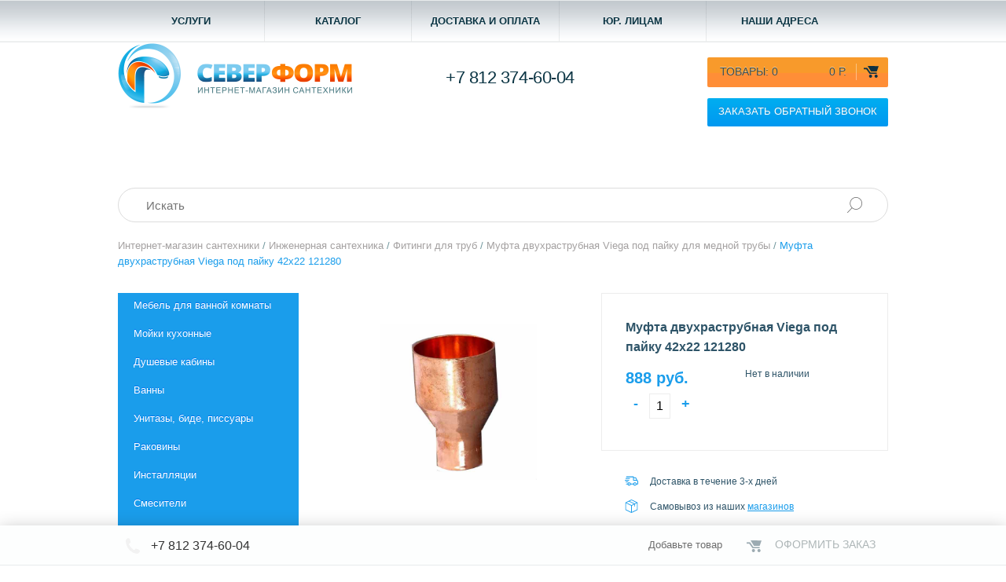

--- FILE ---
content_type: text/html; charset=UTF-8
request_url: https://www.santechnika-spb.ru/product-engineering/mufta-dvukhrastrubnaya-viega-pod-payku-dlya-mednoy-truby/106366/
body_size: 30590
content:
<!DOCTYPE html>
<html class="mhtml" dir="ltr" lang="ru" xmlns="http://www.w3.org/1999/xhtml">
<head>
    <meta name="viewport" content="width=device-width, initial-scale=1"/>
    <link rel="icon" href="/favicon.ico" type="image/x-icon">
    <link rel="shortcut icon" href="/favicon.ico" type="image/x-icon">
    <link rel="preload" href="/local/asset/css/font.css" type="style">
    <link href="/local/templates/main/custom.css" rel="stylesheet">

                                                                                                                                    
    
    <meta http-equiv="Content-Type" content="text/html; charset=UTF-8"/>
    <meta name="cmsmagazine" content="e7b05b2eac9cdf0003b4e6a79f17b252"/>
            <link rel="canonical" href="/product-engineering/mufta-dvukhrastrubnaya-viega-pod-payku-dlya-mednoy-truby/106366/"/>
    
            <title>Муфта двухраструбная Viega под пайку 42х22 121280 - купить в СПб | Цены и фото в интернет-магазине СеверФорм</title>         <meta name="description" content="Купить муфта двухраструбная viega под пайку 42х22 121280 недорого в интернет-магазине СеверФорм: цены и фото в каталоге.✓ Закажите с доставкой в Санкт-Петербурге.⛟ Работаем без выходных.⭐️ Покупайте онлайн!" />
    <link href="/local/asset/css/style.css?1701999456133016" type="text/css"  data-template-style="true"  rel="stylesheet" />
<link href="/local/asset/css/pagination.css?1673604226551" type="text/css"  data-template-style="true"  rel="stylesheet" />
<link href="/local/asset/css/breadcrumb.css?1673604226299" type="text/css"  data-template-style="true"  rel="stylesheet" />
<link href="/local/asset/css/maincarousel.css?16736042261164" type="text/css"  data-template-style="true"  rel="stylesheet" />
<link href="/local/asset/css/switchbuttons.css?16736042261934" type="text/css"  data-template-style="true"  rel="stylesheet" />
<link href="/local/asset/css/sprites.css?16736042261074" type="text/css"  data-template-style="true"  rel="stylesheet" />
<link href="/local/asset/css/selectbox.css?16736042262490" type="text/css"  data-template-style="true"  rel="stylesheet" />
<link href="/local/asset/css/form.css?16736042268343" type="text/css"  data-template-style="true"  rel="stylesheet" />
<link href="/local/asset/stylesheet/carousel.css?16736042272599" type="text/css"  data-template-style="true"  rel="stylesheet" />
<link href="/local/asset/stylesheet/cart_footer.css?16736042275849" type="text/css"  data-template-style="true"  rel="stylesheet" />
<link href="/local/asset/css/slider_price.css?167360422629607" type="text/css"  data-template-style="true"  rel="stylesheet" />
<link href="/local/asset/css/colorbox.css?16736042263466" type="text/css"  data-template-style="true"  rel="stylesheet" />
<link href="/local/asset/css/santech-footer_.css?17019537782747" type="text/css"  data-template-style="true"  rel="stylesheet" />
<link href="/local/asset/css/add.css?17016602875663" type="text/css"  data-template-style="true"  rel="stylesheet" />
<link href="/local/templates/main/components/sn/search.title/header/style.css?16736042264417" type="text/css"  data-template-style="true"  rel="stylesheet" />
<link href="/local/templates/main/styles.css?1703084775699" type="text/css"  data-template-style="true"  rel="stylesheet" />
<link href="/local/templates/main/template_styles.css?170308477536863" type="text/css"  data-template-style="true"  rel="stylesheet" />
            <script>if(!window.BX)window.BX={};if(!window.BX.message)window.BX.message=function(mess){if(typeof mess==='object'){for(let i in mess) {BX.message[i]=mess[i];} return true;}};</script>
<script>(window.BX||top.BX).message({"JS_CORE_LOADING":"Загрузка...","JS_CORE_NO_DATA":"- Нет данных -","JS_CORE_WINDOW_CLOSE":"Закрыть","JS_CORE_WINDOW_EXPAND":"Развернуть","JS_CORE_WINDOW_NARROW":"Свернуть в окно","JS_CORE_WINDOW_SAVE":"Сохранить","JS_CORE_WINDOW_CANCEL":"Отменить","JS_CORE_WINDOW_CONTINUE":"Продолжить","JS_CORE_H":"ч","JS_CORE_M":"м","JS_CORE_S":"с","JSADM_AI_HIDE_EXTRA":"Скрыть лишние","JSADM_AI_ALL_NOTIF":"Показать все","JSADM_AUTH_REQ":"Требуется авторизация!","JS_CORE_WINDOW_AUTH":"Войти","JS_CORE_IMAGE_FULL":"Полный размер"});</script>

<script src="/bitrix/js/main/core/core.js?1750683553512406"></script>

<script>BX.Runtime.registerExtension({"name":"main.core","namespace":"BX","loaded":true});</script>
<script>BX.setJSList(["\/bitrix\/js\/main\/core\/core_ajax.js","\/bitrix\/js\/main\/core\/core_promise.js","\/bitrix\/js\/main\/polyfill\/promise\/js\/promise.js","\/bitrix\/js\/main\/loadext\/loadext.js","\/bitrix\/js\/main\/loadext\/extension.js","\/bitrix\/js\/main\/polyfill\/promise\/js\/promise.js","\/bitrix\/js\/main\/polyfill\/find\/js\/find.js","\/bitrix\/js\/main\/polyfill\/includes\/js\/includes.js","\/bitrix\/js\/main\/polyfill\/matches\/js\/matches.js","\/bitrix\/js\/ui\/polyfill\/closest\/js\/closest.js","\/bitrix\/js\/main\/polyfill\/fill\/main.polyfill.fill.js","\/bitrix\/js\/main\/polyfill\/find\/js\/find.js","\/bitrix\/js\/main\/polyfill\/matches\/js\/matches.js","\/bitrix\/js\/main\/polyfill\/core\/dist\/polyfill.bundle.js","\/bitrix\/js\/main\/core\/core.js","\/bitrix\/js\/main\/polyfill\/intersectionobserver\/js\/intersectionobserver.js","\/bitrix\/js\/main\/lazyload\/dist\/lazyload.bundle.js","\/bitrix\/js\/main\/polyfill\/core\/dist\/polyfill.bundle.js","\/bitrix\/js\/main\/parambag\/dist\/parambag.bundle.js"]);
</script>
<script>BX.Runtime.registerExtension({"name":"pull.protobuf","namespace":"BX","loaded":true});</script>
<script>BX.Runtime.registerExtension({"name":"rest.client","namespace":"window","loaded":true});</script>
<script>(window.BX||top.BX).message({"pull_server_enabled":"Y","pull_config_timestamp":1750683513,"shared_worker_allowed":"Y","pull_guest_mode":"N","pull_guest_user_id":0,"pull_worker_mtime":1750683510});(window.BX||top.BX).message({"PULL_OLD_REVISION":"Для продолжения корректной работы с сайтом необходимо перезагрузить страницу."});</script>
<script>BX.Runtime.registerExtension({"name":"pull.client","namespace":"BX","loaded":true});</script>
<script>BX.Runtime.registerExtension({"name":"pull","namespace":"window","loaded":true});</script>
<script>(window.BX||top.BX).message({"LANGUAGE_ID":"ru","FORMAT_DATE":"DD.MM.YYYY","FORMAT_DATETIME":"DD.MM.YYYY HH:MI:SS","COOKIE_PREFIX":"BITRIX_SM","SERVER_TZ_OFFSET":"10800","UTF_MODE":"Y","SITE_ID":"s1","SITE_DIR":"\/","USER_ID":"","SERVER_TIME":1768890218,"USER_TZ_OFFSET":0,"USER_TZ_AUTO":"Y","bitrix_sessid":"25e32ccb92173994d0b3f80861b192e6"});</script>

<script src="/bitrix/js/pull/protobuf/protobuf.js?1666780191274055"></script>
<script src="/bitrix/js/pull/protobuf/model.js?166678019170928"></script>
<script src="/bitrix/js/rest/client/rest.client.js?166678501617414"></script>
<script src="/bitrix/js/pull/client/pull.client.js?175068351283861"></script>
<script>
					(function () {
						"use strict";

						var counter = function ()
						{
							var cookie = (function (name) {
								var parts = ("; " + document.cookie).split("; " + name + "=");
								if (parts.length == 2) {
									try {return JSON.parse(decodeURIComponent(parts.pop().split(";").shift()));}
									catch (e) {}
								}
							})("BITRIX_CONVERSION_CONTEXT_s1");

							if (cookie && cookie.EXPIRE >= BX.message("SERVER_TIME"))
								return;

							var request = new XMLHttpRequest();
							request.open("POST", "/bitrix/tools/conversion/ajax_counter.php", true);
							request.setRequestHeader("Content-type", "application/x-www-form-urlencoded");
							request.send(
								"SITE_ID="+encodeURIComponent("s1")+
								"&sessid="+encodeURIComponent(BX.bitrix_sessid())+
								"&HTTP_REFERER="+encodeURIComponent(document.referrer)
							);
						};

						if (window.frameRequestStart === true)
							BX.addCustomEvent("onFrameDataReceived", counter);
						else
							BX.ready(counter);
					})();
				</script>

    <script src="/local/asset/js/jquery-1.7.1.min.js?1673604226274656"></script>
<script src="/local/asset/js/migrate.js?167360422610056"></script>
<script src="/local/asset/js/url.min.js?16736042263740"></script>
<script src="/local/asset/js/slider_price.js?1673604226301458"></script>
<script src="/local/asset/js/jquery.colorbox-min.js?167360422610571"></script>
<script src="/local/asset/js/jquery.selectBox.min.js?167360422617349"></script>
<script src="/local/asset/js/jcarousellite_1.0.1.js?16736042264928"></script>
<script src="/local/asset/js/jquery.tooltip.js?16736042264886"></script>
<script src="/local/asset/js/common.js?170194884115321"></script>
<script src="/local/asset/j/jquery.jcarousel.min.js?167360422715650"></script>
<script src="/local/asset/j/jquery_scrolltofixed.js?167360422720767"></script>
<script src="/local/asset/j/cart_footer.js?170200289813221"></script>
<script src="/local/templates/main/js/lazy-load.js?16736042263309"></script>
<script src="/local/templates/main/js/main.js?17148190133110"></script>
<script src="/local/asset/js/masked-input.js?16736042266047"></script>
<script src="/local/asset/js/jquery.inputmask.bundle.js?1673604227220941"></script>
<script src="/local/components/sn/search.title/script.js?16736042279826"></script>

    <!-- calltouch -->
    <script data-skip-moving="true">
    (function(w,d,n,c){w.CalltouchDataObject=n;w[n]=function(){w[n]["callbacks"].push(arguments)};if(!w[n]["callbacks"]){w[n]["callbacks"]=[]}w[n]["loaded"]=false;if(typeof c!=="object"){c=[c]}w[n]["counters"]=c;for(var i=0;i<c.length;i+=1){p(c[i])}function p(cId){var a=d.getElementsByTagName("script")[0],s=d.createElement("script"),i=function(){a.parentNode.insertBefore(s,a)},m=typeof Array.prototype.find === 'function',n=m?"init-min.js":"init.js";s.type="text/javascript";s.async=true;s.src="https://mod.calltouch.ru/"+n+"?id="+cId;if(w.opera=="[object Opera]"){d.addEventListener("DOMContentLoaded",i,false)}else{i()}}})(window,document,"ct","o79ja6mq");
    </script>
    <!-- calltouch -->
    
    <!-- Top.Mail.Ru counter -->
<!--    <script>-->
<!--        var _tmr = window._tmr || (window._tmr = []);-->
<!--        _tmr.push({id: "3474582", type: "pageView", start: (new Date()).getTime()});-->
<!--        (function (d, w, id) {-->
<!--            if (d.getElementById(id)) return;-->
<!--            var ts = d.createElement("script"); ts.type = "text/javascript"; ts.async = true; ts.id = id;-->
<!--            ts.src = "https://top-fwz1.mail.ru/js/code.js";-->
<!--            var f = function () {var s = d.getElementsByTagName("script")[0]; s.parentNode.insertBefore(ts, s);};-->
<!--            if (w.opera == "[object Opera]") { d.addEventListener("DOMContentLoaded", f, false); } else { f(); }-->
<!--        })(document, window, "tmr-code");-->
<!--    </script>-->
<!--    <noscript><div><img src="https://top-fwz1.mail.ru/counter?id=3474582;js=na" style="position:absolute;left:-9999px;" alt="Top.Mail.Ru" /></div></noscript>-->
    <!-- /Top.Mail.Ru counter -->

</head>
<body class="p-inner">

<!-- BotFAQtor -->
<!--<script> (function ab(){ var request = new XMLHttpRequest(); request.open('GET', "https://scripts.botfaqtor.ru/one/116196", false); request.send(); if(request.status == 200) eval(request.responseText); })(); </script>-->
<!-- End BotFAQtor -->

<!-- Yandex.Metrika counter 1-->
<script >
   (function(m,e,t,r,i,k,a){m[i]=m[i]||function(){(m[i].a=m[i].a||[]).push(arguments)};
   m[i].l=1*new Date();k=e.createElement(t),a=e.getElementsByTagName(t)[0],k.async=1,k.src=r,a.parentNode.insertBefore(k,a)})
   (window, document, "script", "https://mc.yandex.ru/metrika/tag.js", "ym");

   ym(26284515, "init", {
        clickmap:true,
        trackLinks:true,
        accurateTrackBounce:true,
        webvisor:true,
        ecommerce:"dataLayer"
   });
</script>
<noscript><div><img src="https://mc.yandex.ru/watch/26284515" style="position:absolute; left:-9999px;" alt="" /></div></noscript>
<!-- /Yandex.Metrika counter -->
<!-- Google Tag Manager (noscript) -->
<noscript>
    <iframe src="https://www.googletagmanager.com/ns.html?id=GTM-TL4RGGM" height="0" width="0"
            style="display:none;visibility:hidden"></iframe>
</noscript>
<!-- End Google Tag Manager (noscript) -->

<script>
    function loadjscssfile(filename, filetype, pos) {
        console.log(filename);
        var fileref;

        if (filetype === "js") { //if filename is a external JavaScript file
            fileref = document.createElement("script");
            fileref.setAttribute("type", "text/javascript");
            fileref.setAttribute("src", filename);
        } else if (filetype === "css") { //if filename is an external CSS file
            fileref = document.createElement("link");
            fileref.setAttribute("rel", "stylesheet");
            fileref.setAttribute("type", "text/css");
            fileref.setAttribute("href", filename);
        }

        if (fileref) {
            document.getElementsByTagName(pos)[0].appendChild(fileref);
        }
    }

    loadjscssfile('https://cdn.jsdelivr.net/gh/fancyapps/fancybox@3.5.7/dist/jquery.fancybox.min.js', 'js', 'head');
    loadjscssfile('https://cdn.jsdelivr.net/gh/fancyapps/fancybox@3.5.7/dist/jquery.fancybox.min.css', 'css', 'head');
    loadjscssfile('//cdn.jsdelivr.net/npm/slick-carousel@1.8.1/slick/slick.min.js', 'js', 'head');
    loadjscssfile('https://cdn.jsdelivr.net/npm/slick-carousel@1.8.1/slick/slick.css', 'css', 'head');
</script>

<div class="wrapper" id="panel" data-slideout-ignore>
    <header class="header" itemscope itemtype="http://schema.org/WPHeader">
        <div class="navigation">
            <div class="navigation-content">
                
<ul class="mainmenu" itemscope itemtype="http://www.schema.org/SiteNavigationElement">

	 <li class="menu-item" itemprop="name"><a href="/uslugi/" itemprop="url">Услуги</a></li>
    	 <li class="sep"></li>
    	 <li class="menu-item" itemprop="name"><a href="/katalog-santehniki/" itemprop="url">Каталог</a></li>
    	 <li class="sep"></li>
    	 <li class="menu-item" itemprop="name"><a href="/dostavka-i-oplata/" itemprop="url">Доставка и оплата</a></li>
    	 <li class="sep"></li>
    	 <li class="menu-item" itemprop="name"><a href="/sotrudnichestvo/" itemprop="url">Юр. лицам</a></li>
    	 <li class="sep"></li>
    	 <li class="menu-item" itemprop="name"><a href="/about_us/" itemprop="url">Наши адреса</a></li>
    
</ul>
            </div>
        </div>        <nav class="navigation navigation--mobile">
            <div class="burger">
                <span class="burger__trigger"></span>
                <button class="toggle-button burger__button"></button>
            </div>
        </nav>
        <div class="header-info">
            <div class="header-info-content" itemscope itemtype="http://schema.org/Organization">
                <link itemprop="url" href="https://www.santechnika-spb.ru/" ;/>

                <div id="welcome" class="top-welcome">
                                            <a href="/account-login/">Войти</a>
                        <span>|</span>
                        <a href="/simpleregister/">Регистрация</a>
                                    </div>
                <div class="logo">
                    <a href="/">
                        <img src="/local/asset/image/data/logo.png" title="СЕВЕРФОРМ" alt="СЕВЕРФОРМ" itemprop="logo"/>
                        <meta itemprop="name" content="Северформ">
                        <meta itemprop="description" content="Интернет-магазин сантехники">
                    </a>
                </div>                  
                <div class="cart-phone">
                    <a class="cart" href="/checkout/">
							<span class="cart-total">
								<span class="prod-num">Товары: <span>0</span></span>
								<span class="prod-sum"><span>0 р.</span></span>
							</span>
                    </a>
                    <a class="callback" href="/callback.php">
                        <span>Заказать обратный звонок</span>
                    </a>
                </div>

                <div class="address">
                                        <div class="phonenum">
                                    <a href="tel:+78123746004" itemprop="telephone">+7 812 <strong>374-60-04</strong></a>
                        </div>
                    <meta itemprop="address" content="Санкт-Петербург, пр. Ветеранов, 76">
                </div>
            </div>
        </div>
    </header>
    <div id="notification"></div>
    <div class="middle">
        <div class="maincontent">
            	<div class="santeh-search" id="title-search">
	<form action="/search/">
		<input class="santeh-srch" id="title-search-input" type="text" name="search" value="" size="40" autocomplete="off" placeholder="Искать" />
        <button class="santeh-submit" type="submit"></button>
	</form>
	</div>
<script>
	BX.ready(function(){
		new JCTitleSearch({
			'AJAX_PAGE' : '/product-engineering/mufta-dvukhrastrubnaya-viega-pod-payku-dlya-mednoy-truby/106366/?element=mufta-dvukhrastrubnaya-viega-pod-payku-dlya-mednoy-truby',
			'CONTAINER_ID': 'title-search',
			'INPUT_ID': 'title-search-input',
			'MIN_QUERY_LEN': 2
		});
	});
</script>
                        <div class="box">
    <nav class="breadcrumb" itemscope itemtype="https://schema.org/BreadcrumbList">
                                        <span itemprop="itemListElement" itemscope itemtype="https://schema.org/ListItem"> 
                <a class="breadcrumbs__item" href="/" itemprop="item"> <span itemprop="name">Интернет-магазин сантехники </span></a>
                <meta itemprop="position" content="1" />
            </span> 
            /
                                            <span itemprop="itemListElement" itemscope itemtype="https://schema.org/ListItem"> 
                <a class="breadcrumbs__item" href="/engineering/" itemprop="item"> <span itemprop="name">Инженерная сантехника</span></a>
                <meta itemprop="position" content="2" />
            </span> 
            /
                                            <span itemprop="itemListElement" itemscope itemtype="https://schema.org/ListItem"> 
                <a class="breadcrumbs__item" href="/engineering/fitingi-dlya-trub/" itemprop="item"> <span itemprop="name">Фитинги для труб</span></a>
                <meta itemprop="position" content="3" />
            </span> 
            /
                                            <span itemprop="itemListElement" itemscope itemtype="https://schema.org/ListItem"> 
                <a class="breadcrumbs__item" href="/product-engineering/mufta-dvukhrastrubnaya-viega-pod-payku-dlya-mednoy-truby/" itemprop="item"> <span itemprop="name">Муфта двухраструбная Viega под пайку для медной трубы</span></a>
                <meta itemprop="position" content="4" />
            </span> 
            /
                                                <span class="breadcrumbs__item" itemprop="itemListElement" itemscope itemtype="https://schema.org/ListItem">
                    <span itemprop="name">
                        Муфта двухраструбная Viega под пайку 42х22 121280                    </span>
                    <meta itemprop="position" content="5" />
                </span>
                        </nav>
</div>
    <div class="container">
        <aside class="leftsidebar">
            <aside class="leftsidebar">
    

    
    <ul class="leftmenu" id="leftmenu">
                                                <li class="leftitem1 leftitem-blue category-59 ">
                    <a class="leftitem1-link" href="/katalog-santehniki/mebel-dlya-vannoy-komnaty/">Мебель для ванной комнаты <span class="arrow"></span></a>
                    <div class="leftsubmenu">
                        <div class="leftsubmenu-decor"></div>
                        <div class="leftsubmenu-content" style="margin-top: 0px;">
                            <div class="leftsubmenu-icon">
                                <table>
                                    <tbody>
                                        <tr>
                                            <td><img src="/upload/iblock/4a4/4a4fd66fbf5257ebcb42e687a4ea3f20.png" alt="Мебель для ванной комнаты"></td>
                                        </tr>
                                    </tbody>
                                </table>
                            </div>
                            <ul>
                                                                                                                                                                                        
                                                
                                                                                                                                                                    <li class="leftitem2">
                                                            <a class="leftitem2-link" href="/katalog-santehniki/mebel-dlya-vannoy-komnaty/tumby-s-umyvalnikom/">
                                                                <span class="decor"></span>
                                                                <span class="name">Тумбы с умывальником</span>
                                                            </a>
                                                        </li>
                                                    
                                                
                                                                                                                                                        
                                                
                                                                                                                                                                    <li class="leftitem2">
                                                            <a class="leftitem2-link" href="/katalog-santehniki/mebel-dlya-vannoy-komnaty/tumby/">
                                                                <span class="decor"></span>
                                                                <span class="name">Тумбы</span>
                                                            </a>
                                                        </li>
                                                    
                                                
                                                                                                                                                        
                                                
                                                                                                                                                                    <li class="leftitem2">
                                                            <a class="leftitem2-link" href="/katalog-santehniki/mebel-dlya-vannoy-komnaty/zerkala-zerkalnye-shkafy/">
                                                                <span class="decor"></span>
                                                                <span class="name">Зеркала, зеркальные шкафы</span>
                                                            </a>
                                                        </li>
                                                    
                                                
                                                                                                                                                        
                                                
                                                                                                                                                                    <li class="leftitem2">
                                                            <a class="leftitem2-link" href="/katalog-santehniki/mebel-dlya-vannoy-komnaty/penaly/">
                                                                <span class="decor"></span>
                                                                <span class="name">Пеналы</span>
                                                            </a>
                                                        </li>
                                                    
                                                
                                                                                                                                                        
                                                
                                                                                                                                                                    <li class="leftitem2">
                                                            <a class="leftitem2-link" href="/katalog-santehniki/mebel-dlya-vannoy-komnaty/uglovaya-mebel/">
                                                                <span class="decor"></span>
                                                                <span class="name">Угловая мебель</span>
                                                            </a>
                                                        </li>
                                                    
                                                
                                                                                                                                                        
                                                
                                                                                                                                                                    <li class="leftitem2">
                                                            <a class="leftitem2-link" href="/katalog-santehniki/mebel-dlya-vannoy-komnaty/komplekty-mebeli/">
                                                                <span class="decor"></span>
                                                                <span class="name">Комплекты мебели</span>
                                                            </a>
                                                        </li>
                                                    
                                                
                                                                                                                                                        
                                                
                                                                                                                                                                    <li class="leftitem2">
                                                            <a class="leftitem2-link" href="/katalog-santehniki/mebel-dlya-vannoy-komnaty/mebel-do-50-sm/">
                                                                <span class="decor"></span>
                                                                <span class="name">Мебель до 50 см</span>
                                                            </a>
                                                        </li>
                                                    
                                                
                                                                                                                                                        
                                                
                                                                                                                                                                    <li class="leftitem2">
                                                            <a class="leftitem2-link" href="/katalog-santehniki/mebel-dlya-vannoy-komnaty/mebel-51-70-sm/">
                                                                <span class="decor"></span>
                                                                <span class="name">Мебель 55-70 см</span>
                                                            </a>
                                                        </li>
                                                    
                                                
                                                                                                                                                        
                                                
                                                                                                                                                                    <li class="leftitem2">
                                                            <a class="leftitem2-link" href="/katalog-santehniki/mebel-dlya-vannoy-komnaty/mebel-71-90-sm/">
                                                                <span class="decor"></span>
                                                                <span class="name">Мебель 75-90 см</span>
                                                            </a>
                                                        </li>
                                                    
                                                
                                                                                                                                                        
                                                
                                                                                                                                                                    <li class="leftitem2">
                                                            <a class="leftitem2-link" href="/katalog-santehniki/mebel-dlya-vannoy-komnaty/mebel-ot-91-sm/">
                                                                <span class="decor"></span>
                                                                <span class="name">Мебель от 100 см</span>
                                                            </a>
                                                        </li>
                                                    
                                                
                                                                                                                                                        
                                                
                                                                                                                                                                    <li class="leftitem2">
                                                            <a class="leftitem2-link" href="/katalog-santehniki/mebel-dlya-vannoy-komnaty/komplektuyushchie-dlya-mebeli/">
                                                                <span class="decor"></span>
                                                                <span class="name">Комплектующие для мебели</span>
                                                            </a>
                                                        </li>
                                                    
                                                
                                                                                                                                                            </ul></div></div></li>                                        <li class="leftitem1 leftitem-orange category-67 ">
                    <a class="leftitem1-link" href="/katalog-santehniki/moyki-kuhonnye/">Мойки кухонные <span class="arrow"></span></a>
                    <div class="leftsubmenu">
                        <div class="leftsubmenu-decor"></div>
                        <div class="leftsubmenu-content" style="margin-top: 0px;">
                            <div class="leftsubmenu-icon">
                                <table>
                                    <tbody>
                                        <tr>
                                            <td><img src="/upload/iblock/a8a/a8a667d1a44de41a3cb13564a2bb5d37.png" alt="Мойки кухонные"></td>
                                        </tr>
                                    </tbody>
                                </table>
                            </div>
                            <ul>
                                                                                                                                                                                        
                                                
                                                                                                                                                                    <li class="leftitem2">
                                                            <a class="leftitem2-link" href="/katalog-santehniki/moyki-kuhonnye/moyka-nakladnaya/">
                                                                <span class="decor"></span>
                                                                <span class="name">Накладные</span>
                                                            </a>
                                                        </li>
                                                    
                                                
                                                                                                                                                        
                                                
                                                                                                                                                                    <li class="leftitem2">
                                                            <a class="leftitem2-link" href="/katalog-santehniki/moyki-kuhonnye/vreznye/">
                                                                <span class="decor"></span>
                                                                <span class="name">Врезные</span>
                                                            </a>
                                                        </li>
                                                    
                                                
                                                                                                                                                        
                                                
                                                                                                                                                                    <li class="leftitem2">
                                                            <a class="leftitem2-link" href="/katalog-santehniki/moyki-kuhonnye/uglovye/">
                                                                <span class="decor"></span>
                                                                <span class="name">Угловые</span>
                                                            </a>
                                                        </li>
                                                    
                                                
                                                                                                                                                        
                                                
                                                                                                                                                                    <li class="leftitem2">
                                                            <a class="leftitem2-link" href="/katalog-santehniki/moyki-kuhonnye/emalirovannye/">
                                                                <span class="decor"></span>
                                                                <span class="name">Эмалированные</span>
                                                            </a>
                                                        </li>
                                                    
                                                
                                                                                                                                                        
                                                
                                                                                                                                                                    <li class="leftitem2">
                                                            <a class="leftitem2-link" href="/katalog-santehniki/moyki-kuhonnye/podstolnye/">
                                                                <span class="decor"></span>
                                                                <span class="name">Подстольные</span>
                                                            </a>
                                                        </li>
                                                    
                                                
                                                                                                                                                        
                                                
                                                                                                                                                                    <li class="leftitem2">
                                                            <a class="leftitem2-link" href="/katalog-santehniki/moyki-kuhonnye/tumbu-kuxonnie/">
                                                                <span class="decor"></span>
                                                                <span class="name">Тумбы под мойку/шкафчики</span>
                                                            </a>
                                                        </li>
                                                    
                                                
                                                                                                                                                        
                                                
                                                                                                                                                                    <li class="leftitem2">
                                                            <a class="leftitem2-link" href="/katalog-santehniki/moyki-kuhonnye/komplektuyushchie-dlya-moek/">
                                                                <span class="decor"></span>
                                                                <span class="name">Комплектующие для моек</span>
                                                            </a>
                                                        </li>
                                                    
                                                
                                                                                                                                                            </ul></div></div></li>                                        <li class="leftitem1 leftitem-blue category-144 ">
                    <a class="leftitem1-link" href="/katalog-santehniki/dushevye-kabiny/">Душевые кабины <span class="arrow"></span></a>
                    <div class="leftsubmenu">
                        <div class="leftsubmenu-decor"></div>
                        <div class="leftsubmenu-content" style="margin-top: 0px;">
                            <div class="leftsubmenu-icon">
                                <table>
                                    <tbody>
                                        <tr>
                                            <td><img src="/upload/iblock/957/957a650ae334d9e7ff250dca16df2947.png" alt="Душевые кабины"></td>
                                        </tr>
                                    </tbody>
                                </table>
                            </div>
                            <ul>
                                                                                                                                                                                        
                                                
                                                                                                                                                                    <li class="leftitem2">
                                                            <a class="leftitem2-link" href="/katalog-santehniki/dushevye-kabiny/gidromassazhnaye-kabiny/">
                                                                <span class="decor"></span>
                                                                <span class="name">Гидромассажные кабины</span>
                                                            </a>
                                                        </li>
                                                    
                                                
                                                                                                                                                        
                                                
                                                                                                                                                                                                                                                                                        <li class="leftitem2">
                                                            <a class="leftitem2-link" href="/katalog-santehniki/dushevye-kabiny/">
                                                                <span class="decor"></span>
                                                                <span class="name">Душевые кабины</span>
                                                            </a>
                                                        </li>
                                                    
                                                
                                                                                                                                                        
                                                
                                                                                                                                                                    <li class="leftitem2">
                                                            <a class="leftitem2-link" href="/katalog-santehniki/dushevye-kabiny/dushevye-boksy/">
                                                                <span class="decor"></span>
                                                                <span class="name">Душевые боксы</span>
                                                            </a>
                                                        </li>
                                                    
                                                
                                                                                                                                                        
                                                
                                                                                                                                                                    <li class="leftitem2">
                                                            <a class="leftitem2-link" href="/katalog-santehniki/dushevye-kabiny/kvadratnye/">
                                                                <span class="decor"></span>
                                                                <span class="name">Квадратные</span>
                                                            </a>
                                                        </li>
                                                    
                                                
                                                                                                                                                        
                                                
                                                                                                                                                                    <li class="leftitem2">
                                                            <a class="leftitem2-link" href="/katalog-santehniki/dushevye-kabiny/polukruglye/">
                                                                <span class="decor"></span>
                                                                <span class="name">Полукруглые</span>
                                                            </a>
                                                        </li>
                                                    
                                                
                                                                                                                                                        
                                                
                                                                                                                                                                    <li class="leftitem2">
                                                            <a class="leftitem2-link" href="/katalog-santehniki/dushevye-kabiny/pryamougolnye/">
                                                                <span class="decor"></span>
                                                                <span class="name">Прямоугольные</span>
                                                            </a>
                                                        </li>
                                                    
                                                
                                                                                                                                                        
                                                
                                                                                                                                                                    <li class="leftitem2">
                                                            <a class="leftitem2-link" href="/katalog-santehniki/dushevye-kabiny/kruglye/">
                                                                <span class="decor"></span>
                                                                <span class="name">Круглые</span>
                                                            </a>
                                                        </li>
                                                    
                                                
                                                                                                                                                        
                                                
                                                                                                                                                                    <li class="leftitem2">
                                                            <a class="leftitem2-link" href="/katalog-santehniki/dushevye-kabiny/dushevye-ograzhdeniya-poddony/">
                                                                <span class="decor"></span>
                                                                <span class="name">Душевые ограждения, поддоны</span>
                                                            </a>
                                                        </li>
                                                    
                                                
                                                                                                                                                        
                                                
                                                                                                                                                                    <li class="leftitem2">
                                                            <a class="leftitem2-link" href="/katalog-santehniki/dushevye-kabiny/80h80/">
                                                                <span class="decor"></span>
                                                                <span class="name">80х80</span>
                                                            </a>
                                                        </li>
                                                    
                                                
                                                                                                                                                        
                                                
                                                                                                                                                                    <li class="leftitem2">
                                                            <a class="leftitem2-link" href="/katalog-santehniki/dushevye-kabiny/90h90/">
                                                                <span class="decor"></span>
                                                                <span class="name">90х90</span>
                                                            </a>
                                                        </li>
                                                    
                                                
                                                                                                                                                        
                                                
                                                                                                                                                                    <li class="leftitem2">
                                                            <a class="leftitem2-link" href="/katalog-santehniki/dushevye-kabiny/komplektuyushchie-dlya-kabin/">
                                                                <span class="decor"></span>
                                                                <span class="name">Комплектующие для кабин</span>
                                                            </a>
                                                        </li>
                                                    
                                                
                                                                                                                                                            </ul></div></div></li>                                        <li class="leftitem1 leftitem-blue category-89 ">
                    <a class="leftitem1-link" href="/katalog-santehniki/vanny/">Ванны <span class="arrow"></span></a>
                    <div class="leftsubmenu">
                        <div class="leftsubmenu-decor"></div>
                        <div class="leftsubmenu-content" style="margin-top: 0px;">
                            <div class="leftsubmenu-icon">
                                <table>
                                    <tbody>
                                        <tr>
                                            <td><img src="/upload/iblock/09b/09bad0f3fe18307cb8edf7d118b5a649.png" alt="Ванны"></td>
                                        </tr>
                                    </tbody>
                                </table>
                            </div>
                            <ul>
                                                                                                                                                                                        
                                                
                                                                                                                                                                    <li class="leftitem2">
                                                            <a class="leftitem2-link" href="/katalog-santehniki/vanny/chugunnye-1/">
                                                                <span class="decor"></span>
                                                                <span class="name">Чугунные</span>
                                                            </a>
                                                        </li>
                                                    
                                                
                                                                                                                                                        
                                                
                                                                                                                                                                    <li class="leftitem2">
                                                            <a class="leftitem2-link" href="/katalog-santehniki/vanny/akrilovye/">
                                                                <span class="decor"></span>
                                                                <span class="name">Акриловые</span>
                                                            </a>
                                                        </li>
                                                    
                                                
                                                                                                                                                        
                                                
                                                                                                                                                                    <li class="leftitem2">
                                                            <a class="leftitem2-link" href="/katalog-santehniki/vanny/stalnye/">
                                                                <span class="decor"></span>
                                                                <span class="name">Стальные</span>
                                                            </a>
                                                        </li>
                                                    
                                                
                                                                                                                                                        
                                                
                                                                                                                                                                    <li class="leftitem2">
                                                            <a class="leftitem2-link" href="/katalog-santehniki/vanny/komplektuyushchie-dlya-vann/">
                                                                <span class="decor"></span>
                                                                <span class="name">Комплектующие для ванн</span>
                                                            </a>
                                                        </li>
                                                    
                                                
                                                                                                                                                            </ul></div></div></li>                                        <li class="leftitem1 leftitem-blue category-113 ">
                    <a class="leftitem1-link" href="/katalog-santehniki/unitazy-i-bide-pissuari/">Унитазы, биде, писсуары <span class="arrow"></span></a>
                    <div class="leftsubmenu">
                        <div class="leftsubmenu-decor"></div>
                        <div class="leftsubmenu-content" style="margin-top: 0px;">
                            <div class="leftsubmenu-icon">
                                <table>
                                    <tbody>
                                        <tr>
                                            <td><img src="/upload/iblock/a51/a5168027f26e7298dd771028742f3d55.png" alt="Унитазы, биде, писсуары"></td>
                                        </tr>
                                    </tbody>
                                </table>
                            </div>
                            <ul>
                                                                                                                                                                                        
                                                
                                                                                                                                                                    <li class="leftitem2">
                                                            <a class="leftitem2-link" href="/katalog-santehniki/unitazy-i-bide-pissuari/unitaz-kompakty/">
                                                                <span class="decor"></span>
                                                                <span class="name">Унитаз-компакты</span>
                                                            </a>
                                                        </li>
                                                    
                                                
                                                                                                                                                        
                                                
                                                                                                                                                                    <li class="leftitem2">
                                                            <a class="leftitem2-link" href="/katalog-santehniki/unitazy-i-bide-pissuari/unitazy-s-kosym-vypuskom/">
                                                                <span class="decor"></span>
                                                                <span class="name">Унитазы с косым выпуском</span>
                                                            </a>
                                                        </li>
                                                    
                                                
                                                                                                                                                        
                                                
                                                                                                                                                                    <li class="leftitem2">
                                                            <a class="leftitem2-link" href="/katalog-santehniki/unitazy-i-bide-pissuari/unitazy-s-pryamym-vypuskom/">
                                                                <span class="decor"></span>
                                                                <span class="name">Унитазы с прямым выпуском</span>
                                                            </a>
                                                        </li>
                                                    
                                                
                                                                                                                                                        
                                                
                                                                                                                                                                    <li class="leftitem2">
                                                            <a class="leftitem2-link" href="/katalog-santehniki/unitazy-i-bide-pissuari/unitazy-s-gorizontalnym-vypuskom/">
                                                                <span class="decor"></span>
                                                                <span class="name">Унитазы с горизонтальным выпуском</span>
                                                            </a>
                                                        </li>
                                                    
                                                
                                                                                                                                                        
                                                
                                                                                                                                                                    <li class="leftitem2">
                                                            <a class="leftitem2-link" href="/katalog-santehniki/unitazy-i-bide-pissuari/unitaz-kompakty-cvetnye-i-dekorirovannye/">
                                                                <span class="decor"></span>
                                                                <span class="name">Унитаз-компакты цветные и декорированные</span>
                                                            </a>
                                                        </li>
                                                    
                                                
                                                                                                                                                        
                                                
                                                                                                                                                                    <li class="leftitem2">
                                                            <a class="leftitem2-link" href="/katalog-santehniki/unitazy-i-bide-pissuari/unitazy-podvesnye/">
                                                                <span class="decor"></span>
                                                                <span class="name">Унитазы подвесные</span>
                                                            </a>
                                                        </li>
                                                    
                                                
                                                                                                                                                        
                                                
                                                                                                                                                                    <li class="leftitem2">
                                                            <a class="leftitem2-link" href="/katalog-santehniki/unitazy-i-bide-pissuari/bide/">
                                                                <span class="decor"></span>
                                                                <span class="name">Биде</span>
                                                            </a>
                                                        </li>
                                                    
                                                
                                                                                                                                                        
                                                
                                                                                                                                                                    <li class="leftitem2">
                                                            <a class="leftitem2-link" href="/katalog-santehniki/unitazy-i-bide-pissuari/pissuary/">
                                                                <span class="decor"></span>
                                                                <span class="name">Писсуары</span>
                                                            </a>
                                                        </li>
                                                    
                                                
                                                                                                                                                        
                                                
                                                                                                                                                                    <li class="leftitem2">
                                                            <a class="leftitem2-link" href="/katalog-santehniki/unitazy-i-bide-pissuari/komplektuyushchie-dlya-unitazov/">
                                                                <span class="decor"></span>
                                                                <span class="name">Комплектующие для унитазов</span>
                                                            </a>
                                                        </li>
                                                    
                                                
                                                                                                                                                            </ul></div></div></li>                                        <li class="leftitem1 leftitem-blue category-104 ">
                    <a class="leftitem1-link" href="/katalog-santehniki/rakoviny/">Раковины <span class="arrow"></span></a>
                    <div class="leftsubmenu">
                        <div class="leftsubmenu-decor"></div>
                        <div class="leftsubmenu-content" style="margin-top: 0px;">
                            <div class="leftsubmenu-icon">
                                <table>
                                    <tbody>
                                        <tr>
                                            <td><img src="/upload/iblock/686/6866f05c0700053839cf62d9984c535a.png" alt="Раковины"></td>
                                        </tr>
                                    </tbody>
                                </table>
                            </div>
                            <ul>
                                                                                                                                                                                        
                                                
                                                                                                                                                                    <li class="leftitem2">
                                                            <a class="leftitem2-link" href="/katalog-santehniki/rakoviny/nakladnaya/">
                                                                <span class="decor"></span>
                                                                <span class="name">Накладные</span>
                                                            </a>
                                                        </li>
                                                    
                                                
                                                                                                                                                        
                                                
                                                                                                                                                                    <li class="leftitem2">
                                                            <a class="leftitem2-link" href="/katalog-santehniki/rakoviny/podvesnaya/">
                                                                <span class="decor"></span>
                                                                <span class="name">Подвесные</span>
                                                            </a>
                                                        </li>
                                                    
                                                
                                                                                                                                                        
                                                
                                                                                                                                                                    <li class="leftitem2">
                                                            <a class="leftitem2-link" href="/katalog-santehniki/rakoviny/uglovaya/">
                                                                <span class="decor"></span>
                                                                <span class="name">Угловые</span>
                                                            </a>
                                                        </li>
                                                    
                                                
                                                                                                                                                        
                                                
                                                                                                                                                                    <li class="leftitem2">
                                                            <a class="leftitem2-link" href="/katalog-santehniki/rakoviny/vreznaya/">
                                                                <span class="decor"></span>
                                                                <span class="name">Врезные</span>
                                                            </a>
                                                        </li>
                                                    
                                                
                                                                                                                                                        
                                                
                                                                                                                                                                    <li class="leftitem2">
                                                            <a class="leftitem2-link" href="/katalog-santehniki/rakoviny/s-pedestalom/">
                                                                <span class="decor"></span>
                                                                <span class="name">С пьедесталом</span>
                                                            </a>
                                                        </li>
                                                    
                                                
                                                                                                                                                        
                                                
                                                                                                                                                                    <li class="leftitem2">
                                                            <a class="leftitem2-link" href="/katalog-santehniki/rakoviny/s-polupedestalom/">
                                                                <span class="decor"></span>
                                                                <span class="name">С полупьедесталом</span>
                                                            </a>
                                                        </li>
                                                    
                                                
                                                                                                                                                        
                                                
                                                                                                                                                                    <li class="leftitem2">
                                                            <a class="leftitem2-link" href="/katalog-santehniki/rakoviny/komplektuyushchie-dlya-rakovin/">
                                                                <span class="decor"></span>
                                                                <span class="name">Комплектующие для раковин</span>
                                                            </a>
                                                        </li>
                                                    
                                                
                                                                                                                                                            </ul></div></div></li>                                        <li class="leftitem1 leftitem-orange category-233 ">
                    <a class="leftitem1-link" href="/katalog-santehniki/installyacii/">Инсталляции <span class="arrow"></span></a>
                    <div class="leftsubmenu">
                        <div class="leftsubmenu-decor"></div>
                        <div class="leftsubmenu-content" style="margin-top: 0px;">
                            <div class="leftsubmenu-icon">
                                <table>
                                    <tbody>
                                        <tr>
                                            <td><img src="/upload/iblock/d23/d23b01f640cc0d1196893d5693e7d016.png" alt="Инсталляции"></td>
                                        </tr>
                                    </tbody>
                                </table>
                            </div>
                            <ul>
                                                                                                                                                                                        
                                                
                                                                                                                                                                    <li class="leftitem2">
                                                            <a class="leftitem2-link" href="/katalog-santehniki/installyacii/dlya-unitazov/">
                                                                <span class="decor"></span>
                                                                <span class="name">Для унитазов</span>
                                                            </a>
                                                        </li>
                                                    
                                                
                                                                                                                                                        
                                                
                                                                                                                                                                    <li class="leftitem2">
                                                            <a class="leftitem2-link" href="/katalog-santehniki/installyacii/instalyacii-dlya-bide/">
                                                                <span class="decor"></span>
                                                                <span class="name">Инсталляции для биде</span>
                                                            </a>
                                                        </li>
                                                    
                                                
                                                                                                                                                        
                                                
                                                                                                                                                                    <li class="leftitem2">
                                                            <a class="leftitem2-link" href="/katalog-santehniki/installyacii/klavishi-smyva/">
                                                                <span class="decor"></span>
                                                                <span class="name">Клавиши смыва</span>
                                                            </a>
                                                        </li>
                                                    
                                                
                                                                                                                                                        
                                                
                                                                                                                                                                    <li class="leftitem2">
                                                            <a class="leftitem2-link" href="/katalog-santehniki/installyacii/dlya-pissuarov/">
                                                                <span class="decor"></span>
                                                                <span class="name">Для писсуаров</span>
                                                            </a>
                                                        </li>
                                                    
                                                
                                                                                                                                                        
                                                
                                                                                                                                                                    <li class="leftitem2">
                                                            <a class="leftitem2-link" href="/katalog-santehniki/installyacii/dlya-rakovin/">
                                                                <span class="decor"></span>
                                                                <span class="name">Для раковин</span>
                                                            </a>
                                                        </li>
                                                    
                                                
                                                                                                                                                        
                                                
                                                                                                                                                                    <li class="leftitem2">
                                                            <a class="leftitem2-link" href="/katalog-santehniki/installyacii/bachki-dlya-skrytogo-montazha/">
                                                                <span class="decor"></span>
                                                                <span class="name">Бачки для скрытого монтажа</span>
                                                            </a>
                                                        </li>
                                                    
                                                
                                                                                                                                                        
                                                
                                                                                                                                                                    <li class="leftitem2">
                                                            <a class="leftitem2-link" href="/katalog-santehniki/installyacii/komplektuyushchie-dlya-installyacii/">
                                                                <span class="decor"></span>
                                                                <span class="name">Комплектующие</span>
                                                            </a>
                                                        </li>
                                                    
                                                
                                                                                                                                                            </ul></div></div></li>                                        <li class="leftitem1 leftitem-blue category-81 ">
                    <a class="leftitem1-link" href="/katalog-santehniki/smesiteli/">Смесители <span class="arrow"></span></a>
                    <div class="leftsubmenu">
                        <div class="leftsubmenu-decor"></div>
                        <div class="leftsubmenu-content" style="margin-top: 0px;">
                            <div class="leftsubmenu-icon">
                                <table>
                                    <tbody>
                                        <tr>
                                            <td><img src="/upload/iblock/021/021f3795e28a1827ce5f5d65648b368d.png" alt="Смесители"></td>
                                        </tr>
                                    </tbody>
                                </table>
                            </div>
                            <ul>
                                                                                                                                                                                        
                                                
                                                                                                                                                                    <li class="leftitem2">
                                                            <a class="leftitem2-link" href="/katalog-santehniki/smesiteli/dlya-rakoviny/">
                                                                <span class="decor"></span>
                                                                <span class="name">Для раковины</span>
                                                            </a>
                                                        </li>
                                                    
                                                
                                                                                                                                                        
                                                
                                                                                                                                                                    <li class="leftitem2">
                                                            <a class="leftitem2-link" href="/katalog-santehniki/smesiteli/dlya-rakoviny-s-gigienicheskim-dushem/">
                                                                <span class="decor"></span>
                                                                <span class="name">Для раковины с гигиеническим душем</span>
                                                            </a>
                                                        </li>
                                                    
                                                
                                                                                                                                                        
                                                
                                                                                                                                                                    <li class="leftitem2">
                                                            <a class="leftitem2-link" href="/katalog-santehniki/smesiteli/dlya-kuhonnoy-moyki/">
                                                                <span class="decor"></span>
                                                                <span class="name">Смесители для кухни </span>
                                                            </a>
                                                        </li>
                                                    
                                                
                                                                                                                                                        
                                                
                                                                                                                                                                    <li class="leftitem2">
                                                            <a class="leftitem2-link" href="/katalog-santehniki/smesiteli/dlya-vanny-korotkiy-izliv/">
                                                                <span class="decor"></span>
                                                                <span class="name">Для ванны короткий излив</span>
                                                            </a>
                                                        </li>
                                                    
                                                
                                                                                                                                                        
                                                
                                                                                                                                                                    <li class="leftitem2">
                                                            <a class="leftitem2-link" href="/katalog-santehniki/smesiteli/dlya-vanny-dlinnyy-izliv/">
                                                                <span class="decor"></span>
                                                                <span class="name">Для ванны длинный излив</span>
                                                            </a>
                                                        </li>
                                                    
                                                
                                                                                                                                                        
                                                
                                                                                                                                                                    <li class="leftitem2">
                                                            <a class="leftitem2-link" href="/katalog-santehniki/smesiteli/dlya-dusha/">
                                                                <span class="decor"></span>
                                                                <span class="name">Для душа</span>
                                                            </a>
                                                        </li>
                                                    
                                                
                                                                                                                                                        
                                                
                                                                                                                                                                    <li class="leftitem2">
                                                            <a class="leftitem2-link" href="/katalog-santehniki/smesiteli/vstraivaemyy/">
                                                                <span class="decor"></span>
                                                                <span class="name">Встраиваемые</span>
                                                            </a>
                                                        </li>
                                                    
                                                
                                                                                                                                                        
                                                
                                                                                                                                                                    <li class="leftitem2">
                                                            <a class="leftitem2-link" href="/katalog-santehniki/smesiteli/dlya-bide/">
                                                                <span class="decor"></span>
                                                                <span class="name">Смесители для биде</span>
                                                            </a>
                                                        </li>
                                                    
                                                
                                                                                                                                                        
                                                
                                                                                                                                                                    <li class="leftitem2">
                                                            <a class="leftitem2-link" href="/katalog-santehniki/smesiteli/termostat/">
                                                                <span class="decor"></span>
                                                                <span class="name">Термостатические</span>
                                                            </a>
                                                        </li>
                                                    
                                                
                                                                                                                                                        
                                                
                                                                                                                                                                    <li class="leftitem2">
                                                            <a class="leftitem2-link" href="/katalog-santehniki/smesiteli/sensornyy/">
                                                                <span class="decor"></span>
                                                                <span class="name">Сенсорные</span>
                                                            </a>
                                                        </li>
                                                    
                                                
                                                                                                                                                        
                                                
                                                                                                                                                                    <li class="leftitem2">
                                                            <a class="leftitem2-link" href="/katalog-santehniki/smesiteli/komplektuyushchie-dlya-smesiteley/">
                                                                <span class="decor"></span>
                                                                <span class="name">Комплектующие для смесителей</span>
                                                            </a>
                                                        </li>
                                                    
                                                
                                                                                                                                                            </ul></div></div></li>                                        <li class="leftitem1 leftitem-blue category-252 ">
                    <a class="leftitem1-link" href="/katalog-santehniki/dushevaya-programma/">Душевая программа <span class="arrow"></span></a>
                    <div class="leftsubmenu">
                        <div class="leftsubmenu-decor"></div>
                        <div class="leftsubmenu-content" style="margin-top: 0px;">
                            <div class="leftsubmenu-icon">
                                <table>
                                    <tbody>
                                        <tr>
                                            <td><img src="/upload/iblock/52d/52df3f7786ab2518676c836ee20dc2ce.png" alt="Душевая программа"></td>
                                        </tr>
                                    </tbody>
                                </table>
                            </div>
                            <ul>
                                                                                                                                                                                                        <li class="leftitem2 leftitem-blue category-253 ">
                    <a class="leftitem2-link" href="/katalog-santehniki/dushevaya-programma/dushevye-stoyki/">Душевые стойки <span class="arrow"></span></a>
                    <div class="leftsubmenu2">
                        <div class="leftsubmenu-decor"></div>
                        <div class="leftsubmenu-content" style="margin-top: 0px;">
                            <div class="leftsubmenu-icon">
                                <table>
                                    <tbody>
                                        <tr>
                                            <td><img src="" alt="Душевые стойки"></td>
                                        </tr>
                                    </tbody>
                                </table>
                            </div>
                            <ul>
                                                                                                                                                                                        
                                                                                                                                                            <li class="leftitem3">
                                                            <a class="leftitem3-link" href="/katalog-santehniki/dushevaya-programma/dushevye-stoyki/tropicheskiy-dozhd/">
                                                                <span class="decor"></span>
                                                                <span class="name">Душевые стойки тропический дождь</span>
                                                            </a>
                                                        </li>
                                                    
                                                
                                                                                                                                                            </ul></div></div></li>                        
                                                
                                                                                                                                                                    <li class="leftitem2">
                                                            <a class="leftitem2-link" href="/katalog-santehniki/dushevaya-programma/dushevye-shtangi/">
                                                                <span class="decor"></span>
                                                                <span class="name">Душевые штанги</span>
                                                            </a>
                                                        </li>
                                                    
                                                
                                                                                                                                                        
                                                
                                                                                                                                                                    <li class="leftitem2">
                                                            <a class="leftitem2-link" href="/katalog-santehniki/dushevaya-programma/dushevye-leyki/">
                                                                <span class="decor"></span>
                                                                <span class="name">Душевые лейки</span>
                                                            </a>
                                                        </li>
                                                    
                                                
                                                                                                                                                        
                                                
                                                                                                                                                                    <li class="leftitem2">
                                                            <a class="leftitem2-link" href="/katalog-santehniki/dushevaya-programma/dushevye-shlangi/">
                                                                <span class="decor"></span>
                                                                <span class="name">Душевые шланги</span>
                                                            </a>
                                                        </li>
                                                    
                                                
                                                                                                                                                        
                                                
                                                                                                                                                                    <li class="leftitem2">
                                                            <a class="leftitem2-link" href="/katalog-santehniki/dushevaya-programma/derzhateli-dlya-dusha/">
                                                                <span class="decor"></span>
                                                                <span class="name">Держатели для душа</span>
                                                            </a>
                                                        </li>
                                                    
                                                
                                                                                                                                                        
                                                
                                                                                                                                                                    <li class="leftitem2">
                                                            <a class="leftitem2-link" href="/katalog-santehniki/dushevaya-programma/dushevye-paneli/">
                                                                <span class="decor"></span>
                                                                <span class="name">Душевые панели</span>
                                                            </a>
                                                        </li>
                                                    
                                                
                                                                                                                                                        
                                                
                                                                                                                                                                    <li class="leftitem2">
                                                            <a class="leftitem2-link" href="/katalog-santehniki/dushevaya-programma/verhniy-dush/">
                                                                <span class="decor"></span>
                                                                <span class="name">Верхний душ</span>
                                                            </a>
                                                        </li>
                                                    
                                                
                                                                                                                                                        
                                                
                                                                                                                                                                    <li class="leftitem2">
                                                            <a class="leftitem2-link" href="/katalog-santehniki/dushevaya-programma/komplektuyushchie-dlya-dusha/">
                                                                <span class="decor"></span>
                                                                <span class="name">Комплектующие</span>
                                                            </a>
                                                        </li>
                                                    
                                                
                                                                                                                                                            </ul></div></div></li>                                        <li class="leftitem1 leftitem-orange category-153 ">
                    <a class="leftitem1-link" href="/katalog-santehniki/polotencesushiteli/">Полотенцесушители <span class="arrow"></span></a>
                    <div class="leftsubmenu">
                        <div class="leftsubmenu-decor"></div>
                        <div class="leftsubmenu-content" style="margin-top: 0px;">
                            <div class="leftsubmenu-icon">
                                <table>
                                    <tbody>
                                        <tr>
                                            <td><img src="/upload/iblock/6bb/6bbaa8a5c7ab5018cd3a040259388ab9.png" alt="Полотенцесушители"></td>
                                        </tr>
                                    </tbody>
                                </table>
                            </div>
                            <ul>
                                                                                                                                                                                        
                                                
                                                                                                                                                                    <li class="leftitem2">
                                                            <a class="leftitem2-link" href="/katalog-santehniki/polotencesushiteli/vodyanye/">
                                                                <span class="decor"></span>
                                                                <span class="name">Водяные</span>
                                                            </a>
                                                        </li>
                                                    
                                                
                                                                                                                                                        
                                                
                                                                                                                                                                    <li class="leftitem2">
                                                            <a class="leftitem2-link" href="/katalog-santehniki/polotencesushiteli/s-greyshim-kabelem/">
                                                                <span class="decor"></span>
                                                                <span class="name">С греющим кабелем</span>
                                                            </a>
                                                        </li>
                                                    
                                                
                                                                                                                                                        
                                                
                                                                                                                                                                    <li class="leftitem2">
                                                            <a class="leftitem2-link" href="/katalog-santehniki/polotencesushiteli/elektricheskie/">
                                                                <span class="decor"></span>
                                                                <span class="name">Электрические</span>
                                                            </a>
                                                        </li>
                                                    
                                                
                                                                                                                                                        
                                                
                                                                                                                                                                    <li class="leftitem2">
                                                            <a class="leftitem2-link" href="/katalog-santehniki/polotencesushiteli/komplektuyushchie-dlya-polotencesushiteley/">
                                                                <span class="decor"></span>
                                                                <span class="name">Комплектующие для полотенцесушителей</span>
                                                            </a>
                                                        </li>
                                                    
                                                
                                                                                                                                                            </ul></div></div></li>                                        <li class="leftitem1 leftitem-orange category-117 ">
                    <a class="leftitem1-link" href="/katalog-santehniki/vodonagrevateli/">Водонагреватели <span class="arrow"></span></a>
                    <div class="leftsubmenu">
                        <div class="leftsubmenu-decor"></div>
                        <div class="leftsubmenu-content" style="margin-top: 0px;">
                            <div class="leftsubmenu-icon">
                                <table>
                                    <tbody>
                                        <tr>
                                            <td><img src="/upload/iblock/0c4/0c4abf6dc01164724a6fc7890f1a6e2c.png" alt="Водонагреватели"></td>
                                        </tr>
                                    </tbody>
                                </table>
                            </div>
                            <ul>
                                                                                                                                                                                        
                                                
                                                                                                                                                                    <li class="leftitem2">
                                                            <a class="leftitem2-link" href="/katalog-santehniki/vodonagrevateli/nakopitelnye/">
                                                                <span class="decor"></span>
                                                                <span class="name">Накопительные</span>
                                                            </a>
                                                        </li>
                                                    
                                                
                                                                                                                                                        
                                                
                                                                                                                                                                    <li class="leftitem2">
                                                            <a class="leftitem2-link" href="/katalog-santehniki/vodonagrevateli/protochnye/">
                                                                <span class="decor"></span>
                                                                <span class="name">Проточные</span>
                                                            </a>
                                                        </li>
                                                    
                                                
                                                                                                                                                        
                                                
                                                                                                                                                                    <li class="leftitem2">
                                                            <a class="leftitem2-link" href="/katalog-santehniki/vodonagrevateli/gazovye-kolonki/">
                                                                <span class="decor"></span>
                                                                <span class="name">Газовые колонки</span>
                                                            </a>
                                                        </li>
                                                    
                                                
                                                                                                                                                        
                                                
                                                                                                                                                                    <li class="leftitem2">
                                                            <a class="leftitem2-link" href="/katalog-santehniki/vodonagrevateli/kosvennogo-nagreva/">
                                                                <span class="decor"></span>
                                                                <span class="name">Косвенного нагрева</span>
                                                            </a>
                                                        </li>
                                                    
                                                
                                                                                                                                                        
                                                
                                                                                                                                                                    <li class="leftitem2">
                                                            <a class="leftitem2-link" href="/katalog-santehniki/vodonagrevateli/dachnye/">
                                                                <span class="decor"></span>
                                                                <span class="name">Дачные</span>
                                                            </a>
                                                        </li>
                                                    
                                                
                                                                                                                                                        
                                                
                                                                                                                                                                    <li class="leftitem2">
                                                            <a class="leftitem2-link" href="/katalog-santehniki/vodonagrevateli/komplektuyushchie-dlya-vodonagrevateley/">
                                                                <span class="decor"></span>
                                                                <span class="name">Комплектующие для водонагревателей</span>
                                                            </a>
                                                        </li>
                                                    
                                                
                                                                                                                                                        
                                                
                                                                                                                                                                    <li class="leftitem2">
                                                            <a class="leftitem2-link" href="/katalog-santehniki/vodonagrevateli/bufernye-yemkosti/">
                                                                <span class="decor"></span>
                                                                <span class="name">Буферные ёмкости</span>
                                                            </a>
                                                        </li>
                                                    
                                                
                                                                                                                                                            </ul></div></div></li>                                        <li class="leftitem1 leftitem-orange category-125 ">
                    <a class="leftitem1-link" href="/katalog-santehniki/radiatory-otopleniya/">Радиаторы отопления <span class="arrow"></span></a>
                    <div class="leftsubmenu">
                        <div class="leftsubmenu-decor"></div>
                        <div class="leftsubmenu-content" style="margin-top: 0px;">
                            <div class="leftsubmenu-icon">
                                <table>
                                    <tbody>
                                        <tr>
                                            <td><img src="/upload/iblock/608/60820ebe8bdc0948395302877d27a0d8.png" alt="Радиаторы отопления"></td>
                                        </tr>
                                    </tbody>
                                </table>
                            </div>
                            <ul>
                                                                                                                                                                                        
                                                
                                                                                                                                                                    <li class="leftitem2">
                                                            <a class="leftitem2-link" href="/katalog-santehniki/radiatory-otopleniya/bimetallicheskiy/">
                                                                <span class="decor"></span>
                                                                <span class="name">Биметаллические</span>
                                                            </a>
                                                        </li>
                                                    
                                                
                                                                                                                                                        
                                                
                                                                                                                                                                    <li class="leftitem2">
                                                            <a class="leftitem2-link" href="/katalog-santehniki/radiatory-otopleniya/alyuminievyy/">
                                                                <span class="decor"></span>
                                                                <span class="name">Алюминиевые</span>
                                                            </a>
                                                        </li>
                                                    
                                                
                                                                                                                                                        
                                                
                                                                                                                                                                    <li class="leftitem2">
                                                            <a class="leftitem2-link" href="/katalog-santehniki/radiatory-otopleniya/chugunnye/">
                                                                <span class="decor"></span>
                                                                <span class="name">Чугунные</span>
                                                            </a>
                                                        </li>
                                                    
                                                
                                                                                                                                                        
                                                
                                                                                                                                                                    <li class="leftitem2">
                                                            <a class="leftitem2-link" href="/katalog-santehniki/radiatory-otopleniya/stalnoy/">
                                                                <span class="decor"></span>
                                                                <span class="name">Стальные</span>
                                                            </a>
                                                        </li>
                                                    
                                                
                                                                                                                                                        
                                                
                                                                                                                                                                    <li class="leftitem2">
                                                            <a class="leftitem2-link" href="/katalog-santehniki/radiatory-otopleniya/komplektuyushchie-dlya-radiatorov/">
                                                                <span class="decor"></span>
                                                                <span class="name">Комплектующие для радиаторов</span>
                                                            </a>
                                                        </li>
                                                    
                                                
                                                                                                                                                        
                                                
                                                                                                                                                                    <li class="leftitem2">
                                                            <a class="leftitem2-link" href="/katalog-santehniki/radiatory-otopleniya/stalnye-trubchatye/">
                                                                <span class="decor"></span>
                                                                <span class="name">Стальные трубчатые</span>
                                                            </a>
                                                        </li>
                                                    
                                                
                                                                                                                                                            </ul></div></div></li>                                        <li class="leftitem1 leftitem-blue category-140 ">
                    <a class="leftitem1-link" href="/katalog-santehniki/nasosnoe-oborudovanie/">Насосное оборудование <span class="arrow"></span></a>
                    <div class="leftsubmenu">
                        <div class="leftsubmenu-decor"></div>
                        <div class="leftsubmenu-content" style="margin-top: 0px;">
                            <div class="leftsubmenu-icon">
                                <table>
                                    <tbody>
                                        <tr>
                                            <td><img src="/upload/iblock/078/07876f2e6b0e69ee9a432079706e5f9e.png" alt="Насосное оборудование"></td>
                                        </tr>
                                    </tbody>
                                </table>
                            </div>
                            <ul>
                                                                                                                                                                                        
                                                
                                                                                                                                                                    <li class="leftitem2">
                                                            <a class="leftitem2-link" href="/katalog-santehniki/nasosnoe-oborudovanie/nasosnye-stancii/">
                                                                <span class="decor"></span>
                                                                <span class="name">Насосные станции</span>
                                                            </a>
                                                        </li>
                                                    
                                                
                                                                                                                                                        
                                                
                                                                                                                                                                    <li class="leftitem2">
                                                            <a class="leftitem2-link" href="/katalog-santehniki/nasosnoe-oborudovanie/skvazhinnye/">
                                                                <span class="decor"></span>
                                                                <span class="name">Скважинные</span>
                                                            </a>
                                                        </li>
                                                    
                                                
                                                                                                                                                        
                                                
                                                                                                                                                                    <li class="leftitem2">
                                                            <a class="leftitem2-link" href="/katalog-santehniki/nasosnoe-oborudovanie/kolodeznye/">
                                                                <span class="decor"></span>
                                                                <span class="name">Колодезные</span>
                                                            </a>
                                                        </li>
                                                    
                                                
                                                                                                                                                        
                                                
                                                                                                                                                                    <li class="leftitem2">
                                                            <a class="leftitem2-link" href="/katalog-santehniki/nasosnoe-oborudovanie/drenazhnye/">
                                                                <span class="decor"></span>
                                                                <span class="name">Дренажные</span>
                                                            </a>
                                                        </li>
                                                    
                                                
                                                                                                                                                        
                                                
                                                                                                                                                                    <li class="leftitem2">
                                                            <a class="leftitem2-link" href="/katalog-santehniki/nasosnoe-oborudovanie/poverhnostnye/">
                                                                <span class="decor"></span>
                                                                <span class="name">Поверхностные</span>
                                                            </a>
                                                        </li>
                                                    
                                                
                                                                                                                                                        
                                                
                                                                                                                                                                    <li class="leftitem2">
                                                            <a class="leftitem2-link" href="/katalog-santehniki/nasosnoe-oborudovanie/vibracionnye/">
                                                                <span class="decor"></span>
                                                                <span class="name">Вибрационные</span>
                                                            </a>
                                                        </li>
                                                    
                                                
                                                                                                                                                        
                                                
                                                                                                                                                                    <li class="leftitem2">
                                                            <a class="leftitem2-link" href="/katalog-santehniki/nasosnoe-oborudovanie/baki-dempfernye/">
                                                                <span class="decor"></span>
                                                                <span class="name">Баки демпферные</span>
                                                            </a>
                                                        </li>
                                                    
                                                
                                                                                                                                                        
                                                
                                                                                                                                                                    <li class="leftitem2">
                                                            <a class="leftitem2-link" href="/katalog-santehniki/nasosnoe-oborudovanie/nasosy-cirkulyacionnye/">
                                                                <span class="decor"></span>
                                                                <span class="name">Насосы циркуляционные</span>
                                                            </a>
                                                        </li>
                                                    
                                                
                                                                                                                                                        
                                                
                                                                                                                                                                    <li class="leftitem2">
                                                            <a class="leftitem2-link" href="/katalog-santehniki/nasosnoe-oborudovanie/nasosy-povyshayushchie/">
                                                                <span class="decor"></span>
                                                                <span class="name">Насосы повышающие</span>
                                                            </a>
                                                        </li>
                                                    
                                                
                                                                                                                                                        
                                                
                                                                                                                                                                    <li class="leftitem2">
                                                            <a class="leftitem2-link" href="/katalog-santehniki/nasosnoe-oborudovanie/kollektornye-gruppy/">
                                                                <span class="decor"></span>
                                                                <span class="name">Коллекторные группы</span>
                                                            </a>
                                                        </li>
                                                    
                                                
                                                                                                                                                        
                                                
                                                                                                                                                                    <li class="leftitem2">
                                                            <a class="leftitem2-link" href="/katalog-santehniki/nasosnoe-oborudovanie/nasosy-kanalizacionnye/">
                                                                <span class="decor"></span>
                                                                <span class="name">Насосы канализационные</span>
                                                            </a>
                                                        </li>
                                                    
                                                
                                                                                                                                                        
                                                
                                                                                                                                                                    <li class="leftitem2">
                                                            <a class="leftitem2-link" href="/katalog-santehniki/nasosnoe-oborudovanie/komplektuyushchie-dlya-nasosov/">
                                                                <span class="decor"></span>
                                                                <span class="name">Комплектующие для насосов</span>
                                                            </a>
                                                        </li>
                                                    
                                                
                                                                                                                                                            </ul></div></div></li>                                        <li class="leftitem1 leftitem-blue category-155 ">
                    <a class="leftitem1-link" href="/katalog-santehniki/aksessuary-dlya-vannoy-komnaty/">Aксессуары для ванной комнаты <span class="arrow"></span></a>
                    <div class="leftsubmenu">
                        <div class="leftsubmenu-decor"></div>
                        <div class="leftsubmenu-content" style="margin-top: 0px;">
                            <div class="leftsubmenu-icon">
                                <table>
                                    <tbody>
                                        <tr>
                                            <td><img src="/upload/iblock/22d/22db4b199d7aaa119cb1ed905489fa36.png" alt="Aксессуары для ванной комнаты"></td>
                                        </tr>
                                    </tbody>
                                </table>
                            </div>
                            <ul>
                                                                                                                                                                                        
                                                
                                                                                                                                                                    <li class="leftitem2">
                                                            <a class="leftitem2-link" href="/katalog-santehniki/aksessuary-dlya-vannoy-komnaty/derzhatel-dlya-tualetnoy-bumagi/">
                                                                <span class="decor"></span>
                                                                <span class="name">Держатели бумаги</span>
                                                            </a>
                                                        </li>
                                                    
                                                
                                                                                                                                                        
                                                
                                                                                                                                                                    <li class="leftitem2">
                                                            <a class="leftitem2-link" href="/katalog-santehniki/aksessuary-dlya-vannoy-komnaty/derzhateli-dlya-polotenets/">
                                                                <span class="decor"></span>
                                                                <span class="name">Держатели для полотенец</span>
                                                            </a>
                                                        </li>
                                                    
                                                
                                                                                                                                                        
                                                
                                                                                                                                                                    <li class="leftitem2">
                                                            <a class="leftitem2-link" href="/katalog-santehniki/aksessuary-dlya-vannoy-komnaty/derzhateli-stakana/">
                                                                <span class="decor"></span>
                                                                <span class="name">Держатели стакана</span>
                                                            </a>
                                                        </li>
                                                    
                                                
                                                                                                                                                        
                                                
                                                                                                                                                                    <li class="leftitem2">
                                                            <a class="leftitem2-link" href="/katalog-santehniki/aksessuary-dlya-vannoy-komnaty/dozatory-myla/">
                                                                <span class="decor"></span>
                                                                <span class="name">Дозаторы мыла</span>
                                                            </a>
                                                        </li>
                                                    
                                                
                                                                                                                                                        
                                                
                                                                                                                                                                    <li class="leftitem2">
                                                            <a class="leftitem2-link" href="/katalog-santehniki/aksessuary-dlya-vannoy-komnaty/kryuchki/">
                                                                <span class="decor"></span>
                                                                <span class="name">Крючки</span>
                                                            </a>
                                                        </li>
                                                    
                                                
                                                                                                                                                        
                                                
                                                                                                                                                                    <li class="leftitem2">
                                                            <a class="leftitem2-link" href="/katalog-santehniki/aksessuary-dlya-vannoy-komnaty/mylnicy/">
                                                                <span class="decor"></span>
                                                                <span class="name">Мыльницы</span>
                                                            </a>
                                                        </li>
                                                    
                                                
                                                                                                                                                        
                                                
                                                                                                                                                                    <li class="leftitem2">
                                                            <a class="leftitem2-link" href="/katalog-santehniki/aksessuary-dlya-vannoy-komnaty/poruchni-invalidnye-dlya-vannoy/">
                                                                <span class="decor"></span>
                                                                <span class="name">Поручни для унитаза, ванны</span>
                                                            </a>
                                                        </li>
                                                    
                                                
                                                                                                                                                        
                                                
                                                                                                                                                                    <li class="leftitem2">
                                                            <a class="leftitem2-link" href="/katalog-santehniki/aksessuary-dlya-vannoy-komnaty/polki/">
                                                                <span class="decor"></span>
                                                                <span class="name">Полки</span>
                                                            </a>
                                                        </li>
                                                    
                                                
                                                                                                                                                        
                                                
                                                                                                                                                                    <li class="leftitem2">
                                                            <a class="leftitem2-link" href="/katalog-santehniki/aksessuary-dlya-vannoy-komnaty/shtangi-dlya-polotenec/">
                                                                <span class="decor"></span>
                                                                <span class="name">Штанги для полотенец</span>
                                                            </a>
                                                        </li>
                                                    
                                                
                                                                                                                                                        
                                                
                                                                                                                                                                    <li class="leftitem2">
                                                            <a class="leftitem2-link" href="/katalog-santehniki/aksessuary-dlya-vannoy-komnaty/shchyotki-unitaza/">
                                                                <span class="decor"></span>
                                                                <span class="name">Щётки унитаза</span>
                                                            </a>
                                                        </li>
                                                    
                                                
                                                                                                                                                        
                                                
                                                                                                                                                                    <li class="leftitem2">
                                                            <a class="leftitem2-link" href="/katalog-santehniki/aksessuary-dlya-vannoy-komnaty/prochee/">
                                                                <span class="decor"></span>
                                                                <span class="name">Прочее</span>
                                                            </a>
                                                        </li>
                                                    
                                                
                                                                                                                                                            </ul></div></div></li>                                        <li class="leftitem1 leftitem-blue category-162 ">
                    <a class="leftitem1-link" href="/katalog-santehniki/filtry-dlya-vody/">Фильтры для воды <span class="arrow"></span></a>
                    <div class="leftsubmenu">
                        <div class="leftsubmenu-decor"></div>
                        <div class="leftsubmenu-content" style="margin-top: 0px;">
                            <div class="leftsubmenu-icon">
                                <table>
                                    <tbody>
                                        <tr>
                                            <td><img src="/upload/iblock/613/6131b7a08b68402ec692e8d64f7802d3.png" alt="Фильтры для воды"></td>
                                        </tr>
                                    </tbody>
                                </table>
                            </div>
                            <ul>
                                                                                                                                                                                        
                                                
                                                                                                                                                                    <li class="leftitem2">
                                                            <a class="leftitem2-link" href="/katalog-santehniki/filtry-dlya-vody/magistralnie-filtry/">
                                                                <span class="decor"></span>
                                                                <span class="name">Магистральные фильтры</span>
                                                            </a>
                                                        </li>
                                                    
                                                
                                                                                                                                                        
                                                
                                                                                                                                                                    <li class="leftitem2">
                                                            <a class="leftitem2-link" href="/katalog-santehniki/filtry-dlya-vody/kuvshiny/">
                                                                <span class="decor"></span>
                                                                <span class="name">Кувшины</span>
                                                            </a>
                                                        </li>
                                                    
                                                
                                                                                                                                                        
                                                
                                                                                                                                                                    <li class="leftitem2">
                                                            <a class="leftitem2-link" href="/katalog-santehniki/filtry-dlya-vody/mnogostupenchatye-s-otdelnym-kranom/">
                                                                <span class="decor"></span>
                                                                <span class="name">Многоступенчатые с отдельным краном</span>
                                                            </a>
                                                        </li>
                                                    
                                                
                                                                                                                                                        
                                                
                                                                                                                                                                    <li class="leftitem2">
                                                            <a class="leftitem2-link" href="/katalog-santehniki/filtry-dlya-vody/nasadki-na-kran/">
                                                                <span class="decor"></span>
                                                                <span class="name">Насадки на кран</span>
                                                            </a>
                                                        </li>
                                                    
                                                
                                                                                                                                                        
                                                
                                                                                                                                                                    <li class="leftitem2">
                                                            <a class="leftitem2-link" href="/katalog-santehniki/filtry-dlya-vody/smennye-moduli/">
                                                                <span class="decor"></span>
                                                                <span class="name">Сменные модули</span>
                                                            </a>
                                                        </li>
                                                    
                                                
                                                                                                                                                        
                                                
                                                                                                                                                                    <li class="leftitem2">
                                                            <a class="leftitem2-link" href="/katalog-santehniki/filtry-dlya-vody/filtry-gruboy-ochistki/">
                                                                <span class="decor"></span>
                                                                <span class="name">Фильтры грубой очистки</span>
                                                            </a>
                                                        </li>
                                                    
                                                
                                                                                                                                                            </ul></div></div></li>                                        <li class="leftitem1 leftitem-blue category-171 ">
                    <a class="leftitem1-link" href="/katalog-santehniki/avtomatika-i-kip/">Автоматика и кип <span class="arrow"></span></a>
                    <div class="leftsubmenu">
                        <div class="leftsubmenu-decor"></div>
                        <div class="leftsubmenu-content" style="margin-top: 0px;">
                            <div class="leftsubmenu-icon">
                                <table>
                                    <tbody>
                                        <tr>
                                            <td><img src="/upload/iblock/24a/24a4ef46c48c3d0c0a7061bec4edb3b9.png" alt="Автоматика и кип"></td>
                                        </tr>
                                    </tbody>
                                </table>
                            </div>
                            <ul>
                                                                                                                                                                                        
                                                
                                                                                                                                                                    <li class="leftitem2">
                                                            <a class="leftitem2-link" href="/katalog-santehniki/avtomatika-i-kip/avtomatika/">
                                                                <span class="decor"></span>
                                                                <span class="name">Автоматика</span>
                                                            </a>
                                                        </li>
                                                    
                                                
                                                                                                                                                        
                                                
                                                                                                                                                                    <li class="leftitem2">
                                                            <a class="leftitem2-link" href="/katalog-santehniki/avtomatika-i-kip/kontrolno-izmeritelnye-pribory/">
                                                                <span class="decor"></span>
                                                                <span class="name">Контрольно-измерительные приборы</span>
                                                            </a>
                                                        </li>
                                                    
                                                
                                                                                                                                                            </ul></div></div></li>                                        <li class="leftitem1 leftitem-orange category-314 ">
                    <a class="leftitem1-link" href="/katalog-santehniki/septiki-i-emkosti/">Септики и емкости <span class="arrow"></span></a>
                    <div class="leftsubmenu">
                        <div class="leftsubmenu-decor"></div>
                        <div class="leftsubmenu-content" style="margin-top: 0px;">
                            <div class="leftsubmenu-icon">
                                <table>
                                    <tbody>
                                        <tr>
                                            <td><img src="/upload/iblock/9d2/9d24dfd2f984c6d0abe1e9fd449d87b5.png" alt="Септики и емкости"></td>
                                        </tr>
                                    </tbody>
                                </table>
                            </div>
                            <ul>
                                                                                                                                                                                        
                                                
                                                                                                                                                                    <li class="leftitem2">
                                                            <a class="leftitem2-link" href="/katalog-santehniki/septiki-i-emkosti/baki/">
                                                                <span class="decor"></span>
                                                                <span class="name">Баки</span>
                                                            </a>
                                                        </li>
                                                    
                                                
                                                                                                                                                        
                                                
                                                                                                                                                                    <li class="leftitem2">
                                                            <a class="leftitem2-link" href="/katalog-santehniki/septiki-i-emkosti/septiki/">
                                                                <span class="decor"></span>
                                                                <span class="name">Септики</span>
                                                            </a>
                                                        </li>
                                                    
                                                
                                                                                                                                                            </ul></div></div></li>                                        <li class="leftitem1 leftitem-blue category-917 ">
                    <a class="leftitem1-link" href="/katalog-santehniki/stabilizatory-i-ipb/">Стабилизаторы и ИПБ <span class="arrow"></span></a>
                    <div class="leftsubmenu">
                        <div class="leftsubmenu-decor"></div>
                        <div class="leftsubmenu-content" style="margin-top: 0px;">
                            <div class="leftsubmenu-icon">
                                <table>
                                    <tbody>
                                        <tr>
                                            <td><img src="" alt="Стабилизаторы и ИПБ"></td>
                                        </tr>
                                    </tbody>
                                </table>
                            </div>
                            <ul>
                                                                                                                                                                                        
                                                
                                                                                                                                                                    <li class="leftitem2">
                                                            <a class="leftitem2-link" href="/katalog-santehniki/stabilizatory-i-ipb/istochniki-bespereboynogo-pitaniya/">
                                                                <span class="decor"></span>
                                                                <span class="name">Источники бесперебойного питания</span>
                                                            </a>
                                                        </li>
                                                    
                                                
                                                                                                                                                        
                                                
                                                                                                                                                                    <li class="leftitem2">
                                                            <a class="leftitem2-link" href="/katalog-santehniki/stabilizatory-i-ipb/stabilizatory/">
                                                                <span class="decor"></span>
                                                                <span class="name">Стабилизаторы</span>
                                                            </a>
                                                        </li>
                                                    
                                                
                                                                                                                                                            </ul></div></div></li>                                        <li class="leftitem1 leftitem-orange category-317 ">
                    <a class="leftitem1-link" href="/katalog-santehniki/rasprodazha/">Распродажа <span class="arrow"></span></a>
                    <div class="leftsubmenu">
                        <div class="leftsubmenu-decor"></div>
                        <div class="leftsubmenu-content" style="margin-top: 0px;">
                            <div class="leftsubmenu-icon">
                                <table>
                                    <tbody>
                                        <tr>
                                            <td><img src="/upload/iblock/56f/56f540057be7abbce9558b953c03dcee.png" alt="Распродажа"></td>
                                        </tr>
                                    </tbody>
                                </table>
                            </div>
                            <ul>
                                                                                                                                                                                                        <li class="leftitem2 leftitem-blue category- ">
                    <a class="leftitem2-link" href="/katalog-santehniki/rasprodazha/vanny-so-skidkoy/">Ванны <span class="arrow"></span></a>
                    <div class="leftsubmenu2">
                        <div class="leftsubmenu-decor"></div>
                        <div class="leftsubmenu-content" style="margin-top: 0px;">
                            <div class="leftsubmenu-icon">
                                <table>
                                    <tbody>
                                        <tr>
                                            <td><img src="" alt="Ванны"></td>
                                        </tr>
                                    </tbody>
                                </table>
                            </div>
                            <ul>
                                                                                                                                                                                        
                                                                                                                                                            <li class="leftitem3">
                                                            <a class="leftitem3-link" href="/katalog-santehniki/rasprodazha/vanny-so-skidkoy/rasprodazha-akrilovykh-vann/">
                                                                <span class="decor"></span>
                                                                <span class="name">Распродажа акриловых ванн</span>
                                                            </a>
                                                        </li>
                                                    
                                                
                                                                                                                                                        
                                                                                                                                                            <li class="leftitem3">
                                                            <a class="leftitem3-link" href="/katalog-santehniki/rasprodazha/vanny-so-skidkoy/rasprodazha-stalnykh-vann/">
                                                                <span class="decor"></span>
                                                                <span class="name">Распродажа стальных ванн</span>
                                                            </a>
                                                        </li>
                                                    
                                                
                                                                                                                                                        
                                                                                                                                                            <li class="leftitem3">
                                                            <a class="leftitem3-link" href="/katalog-santehniki/rasprodazha/vanny-so-skidkoy/rasprodazha-chugunnykh-vann/">
                                                                <span class="decor"></span>
                                                                <span class="name">Распродажа чугунных ванн</span>
                                                            </a>
                                                        </li>
                                                    
                                                
                                                                                                                                                            </ul></div></div></li>                                        <li class="leftitem2 leftitem-blue category- ">
                    <a class="leftitem2-link" href="/katalog-santehniki/rasprodazha/rasprodazha-dushey/">Душевая программа <span class="arrow"></span></a>
                    <div class="leftsubmenu2">
                        <div class="leftsubmenu-decor"></div>
                        <div class="leftsubmenu-content" style="margin-top: 0px;">
                            <div class="leftsubmenu-icon">
                                <table>
                                    <tbody>
                                        <tr>
                                            <td><img src="" alt="Душевая программа"></td>
                                        </tr>
                                    </tbody>
                                </table>
                            </div>
                            <ul>
                                                                                                                                                                                        
                                                                                                                                                            <li class="leftitem3">
                                                            <a class="leftitem3-link" href="/katalog-santehniki/rasprodazha/rasprodazha-dushey/rasprodazha-dushevyh-leek/">
                                                                <span class="decor"></span>
                                                                <span class="name">Душевые лейки</span>
                                                            </a>
                                                        </li>
                                                    
                                                
                                                                                                                                                        
                                                                                                                                                            <li class="leftitem3">
                                                            <a class="leftitem3-link" href="/katalog-santehniki/rasprodazha/rasprodazha-dushey/rasprodazha-dushevyh-stoek/">
                                                                <span class="decor"></span>
                                                                <span class="name">Душевые стойки</span>
                                                            </a>
                                                        </li>
                                                    
                                                
                                                                                                                                                        
                                                                                                                                                            <li class="leftitem3">
                                                            <a class="leftitem3-link" href="/katalog-santehniki/rasprodazha/rasprodazha-dushey/rasprodazha-dushevyh-shtang/">
                                                                <span class="decor"></span>
                                                                <span class="name">Душевые штанги</span>
                                                            </a>
                                                        </li>
                                                    
                                                
                                                                                                                                                            </ul></div></div></li>                        
                                                
                                                                                                                                                                    <li class="leftitem2">
                                                            <a class="leftitem2-link" href="/katalog-santehniki/rasprodazha/zerkala-i-zerkalnye-shkafy-dlya-vannoy-so-skidkoy/">
                                                                <span class="decor"></span>
                                                                <span class="name">Зеркала и зеркальные шкафы для ванной</span>
                                                            </a>
                                                        </li>
                                                    
                                                
                                                                                                                                                                        <li class="leftitem2 leftitem-blue category- ">
                    <a class="leftitem2-link" href="/katalog-santehniki/rasprodazha/mebel-so-skidkoy/">Мебель для ванной <span class="arrow"></span></a>
                    <div class="leftsubmenu2">
                        <div class="leftsubmenu-decor"></div>
                        <div class="leftsubmenu-content" style="margin-top: 0px;">
                            <div class="leftsubmenu-icon">
                                <table>
                                    <tbody>
                                        <tr>
                                            <td><img src="" alt="Мебель для ванной"></td>
                                        </tr>
                                    </tbody>
                                </table>
                            </div>
                            <ul>
                                                                                                                                                                                        
                                                                                                                                                            <li class="leftitem3">
                                                            <a class="leftitem3-link" href="/katalog-santehniki/rasprodazha/mebel-so-skidkoy/rasprodazha-mebeli-dlya-vannoy-55-70-sm/">
                                                                <span class="decor"></span>
                                                                <span class="name">Распродажа мебели для ванной 55-70 см</span>
                                                            </a>
                                                        </li>
                                                    
                                                
                                                                                                                                                        
                                                                                                                                                            <li class="leftitem3">
                                                            <a class="leftitem3-link" href="/katalog-santehniki/rasprodazha/mebel-so-skidkoy/rasprodazha-mebeli-dlya-vannoy-75-90-sm/">
                                                                <span class="decor"></span>
                                                                <span class="name">Распродажа мебели для ванной 75-90 см</span>
                                                            </a>
                                                        </li>
                                                    
                                                
                                                                                                                                                        
                                                                                                                                                            <li class="leftitem3">
                                                            <a class="leftitem3-link" href="/katalog-santehniki/rasprodazha/mebel-so-skidkoy/rasprodazha-mebeli-dlya-vannoy-do-50-sm/">
                                                                <span class="decor"></span>
                                                                <span class="name">Распродажа мебели для ванной до 50 см</span>
                                                            </a>
                                                        </li>
                                                    
                                                
                                                                                                                                                        
                                                                                                                                                            <li class="leftitem3">
                                                            <a class="leftitem3-link" href="/katalog-santehniki/rasprodazha/mebel-so-skidkoy/rasprodazha-mebeli-dlya-vannoy-ot-100-sm/">
                                                                <span class="decor"></span>
                                                                <span class="name">Распродажа мебели для ванной от 100 см</span>
                                                            </a>
                                                        </li>
                                                    
                                                
                                                                                                                                                        
                                                                                                                                                            <li class="leftitem3">
                                                            <a class="leftitem3-link" href="/katalog-santehniki/rasprodazha/mebel-so-skidkoy/rasprodazha-penalov-dlya-vannoy/">
                                                                <span class="decor"></span>
                                                                <span class="name">Распродажа пеналов для ванной</span>
                                                            </a>
                                                        </li>
                                                    
                                                
                                                                                                                                                        
                                                                                                                                                            <li class="leftitem3">
                                                            <a class="leftitem3-link" href="/katalog-santehniki/rasprodazha/mebel-so-skidkoy/rasprodazha-tumb-v-vannuyu/">
                                                                <span class="decor"></span>
                                                                <span class="name">Распродажа тумб в ванную</span>
                                                            </a>
                                                        </li>
                                                    
                                                
                                                                                                                                                        
                                                                                                                                                            <li class="leftitem3">
                                                            <a class="leftitem3-link" href="/katalog-santehniki/rasprodazha/mebel-so-skidkoy/rasprodazha-tumb-s-rakovinoy/">
                                                                <span class="decor"></span>
                                                                <span class="name">Распродажа тумб с раковиной</span>
                                                            </a>
                                                        </li>
                                                    
                                                
                                                                                                                                                        
                                                                                                                                                            <li class="leftitem3">
                                                            <a class="leftitem3-link" href="/katalog-santehniki/rasprodazha/mebel-so-skidkoy/rasprodazha-uglovoy-mebeli-dlya-vannoy/">
                                                                <span class="decor"></span>
                                                                <span class="name">Распродажа угловой мебели для ванной</span>
                                                            </a>
                                                        </li>
                                                    
                                                
                                                                                                                                                            </ul></div></div></li>                                        <li class="leftitem2 leftitem-blue category- ">
                    <a class="leftitem2-link" href="/katalog-santehniki/rasprodazha/polotentsesushiteli-so-skidkoy/">Полотенцесушители <span class="arrow"></span></a>
                    <div class="leftsubmenu2">
                        <div class="leftsubmenu-decor"></div>
                        <div class="leftsubmenu-content" style="margin-top: 0px;">
                            <div class="leftsubmenu-icon">
                                <table>
                                    <tbody>
                                        <tr>
                                            <td><img src="" alt="Полотенцесушители"></td>
                                        </tr>
                                    </tbody>
                                </table>
                            </div>
                            <ul>
                                                                                                                                                                                        
                                                                                                                                                            <li class="leftitem3">
                                                            <a class="leftitem3-link" href="/katalog-santehniki/rasprodazha/polotentsesushiteli-so-skidkoy/rasprodazha-vodyanyh/">
                                                                <span class="decor"></span>
                                                                <span class="name">Водяные</span>
                                                            </a>
                                                        </li>
                                                    
                                                
                                                                                                                                                        
                                                                                                                                                            <li class="leftitem3">
                                                            <a class="leftitem3-link" href="/katalog-santehniki/rasprodazha/polotentsesushiteli-so-skidkoy/rasprodazha-s-greyushchim-kabelem/">
                                                                <span class="decor"></span>
                                                                <span class="name">С греющим кабелем</span>
                                                            </a>
                                                        </li>
                                                    
                                                
                                                                                                                                                        
                                                                                                                                                            <li class="leftitem3">
                                                            <a class="leftitem3-link" href="/katalog-santehniki/rasprodazha/polotentsesushiteli-so-skidkoy/rasprodazha-elektricheskih/">
                                                                <span class="decor"></span>
                                                                <span class="name">Электрические</span>
                                                            </a>
                                                        </li>
                                                    
                                                
                                                                                                                                                            </ul></div></div></li>                                        <li class="leftitem2 leftitem-blue category- ">
                    <a class="leftitem2-link" href="/katalog-santehniki/rasprodazha/rasprodazha-radiatorov-otopleniya/">Радиаторы отопления <span class="arrow"></span></a>
                    <div class="leftsubmenu2">
                        <div class="leftsubmenu-decor"></div>
                        <div class="leftsubmenu-content" style="margin-top: 0px;">
                            <div class="leftsubmenu-icon">
                                <table>
                                    <tbody>
                                        <tr>
                                            <td><img src="" alt="Радиаторы отопления"></td>
                                        </tr>
                                    </tbody>
                                </table>
                            </div>
                            <ul>
                                                                                                                                                                                        
                                                                                                                                                            <li class="leftitem3">
                                                            <a class="leftitem3-link" href="/katalog-santehniki/rasprodazha/rasprodazha-radiatorov-otopleniya/rasprodazha-alyuminievyh/">
                                                                <span class="decor"></span>
                                                                <span class="name">Алюминиевые</span>
                                                            </a>
                                                        </li>
                                                    
                                                
                                                                                                                                                        
                                                                                                                                                            <li class="leftitem3">
                                                            <a class="leftitem3-link" href="/katalog-santehniki/rasprodazha/rasprodazha-radiatorov-otopleniya/rasprodazha-bimetallicheskih/">
                                                                <span class="decor"></span>
                                                                <span class="name">Биметаллические</span>
                                                            </a>
                                                        </li>
                                                    
                                                
                                                                                                                                                        
                                                                                                                                                            <li class="leftitem3">
                                                            <a class="leftitem3-link" href="/katalog-santehniki/rasprodazha/rasprodazha-radiatorov-otopleniya/rasprodazha-chugunnyh/">
                                                                <span class="decor"></span>
                                                                <span class="name">Чугунные</span>
                                                            </a>
                                                        </li>
                                                    
                                                
                                                                                                                                                            </ul></div></div></li>                                        <li class="leftitem2 leftitem-blue category- ">
                    <a class="leftitem2-link" href="/katalog-santehniki/rasprodazha/rakoviny-so-skidkoy/">Раковины <span class="arrow"></span></a>
                    <div class="leftsubmenu2">
                        <div class="leftsubmenu-decor"></div>
                        <div class="leftsubmenu-content" style="margin-top: 0px;">
                            <div class="leftsubmenu-icon">
                                <table>
                                    <tbody>
                                        <tr>
                                            <td><img src="" alt="Раковины"></td>
                                        </tr>
                                    </tbody>
                                </table>
                            </div>
                            <ul>
                                                                                                                                                                                        
                                                                                                                                                            <li class="leftitem3">
                                                            <a class="leftitem3-link" href="/katalog-santehniki/rasprodazha/rakoviny-so-skidkoy/rasprodazha-nakladnyh-rakovin/">
                                                                <span class="decor"></span>
                                                                <span class="name">Накладные раковины</span>
                                                            </a>
                                                        </li>
                                                    
                                                
                                                                                                                                                        
                                                                                                                                                            <li class="leftitem3">
                                                            <a class="leftitem3-link" href="/katalog-santehniki/rasprodazha/rakoviny-so-skidkoy/rasprodazha-podvesnyh-rakovin/">
                                                                <span class="decor"></span>
                                                                <span class="name">Подвесные раковины</span>
                                                            </a>
                                                        </li>
                                                    
                                                
                                                                                                                                                        
                                                                                                                                                            <li class="leftitem3">
                                                            <a class="leftitem3-link" href="/katalog-santehniki/rasprodazha/rakoviny-so-skidkoy/rasprodazha-rakovin-s-pedestalom/">
                                                                <span class="decor"></span>
                                                                <span class="name">Раковины с пьедесталом</span>
                                                            </a>
                                                        </li>
                                                    
                                                
                                                                                                                                                            </ul></div></div></li>                                        <li class="leftitem2 leftitem-blue category- ">
                    <a class="leftitem2-link" href="/katalog-santehniki/rasprodazha/moyki-so-skidkoy/">Распродажа моек <span class="arrow"></span></a>
                    <div class="leftsubmenu2">
                        <div class="leftsubmenu-decor"></div>
                        <div class="leftsubmenu-content" style="margin-top: 0px;">
                            <div class="leftsubmenu-icon">
                                <table>
                                    <tbody>
                                        <tr>
                                            <td><img src="" alt="Распродажа моек"></td>
                                        </tr>
                                    </tbody>
                                </table>
                            </div>
                            <ul>
                                                                                                                                                                                        
                                                                                                                                                            <li class="leftitem3">
                                                            <a class="leftitem3-link" href="/katalog-santehniki/rasprodazha/moyki-so-skidkoy/rasprodazha-kukhonnykh-moek/">
                                                                <span class="decor"></span>
                                                                <span class="name">Распродажа кухонных моек</span>
                                                            </a>
                                                        </li>
                                                    
                                                
                                                                                                                                                            </ul></div></div></li>                        
                                                
                                                                                                                                                                    <li class="leftitem2">
                                                            <a class="leftitem2-link" href="/katalog-santehniki/rasprodazha/samye-vygodnye-tseny/">
                                                                <span class="decor"></span>
                                                                <span class="name">Самые выгодные цены</span>
                                                            </a>
                                                        </li>
                                                    
                                                
                                                                                                                                                                        <li class="leftitem2 leftitem-blue category- ">
                    <a class="leftitem2-link" href="/katalog-santehniki/rasprodazha/smesiteli-so-skidkoy/">Смесители <span class="arrow"></span></a>
                    <div class="leftsubmenu2">
                        <div class="leftsubmenu-decor"></div>
                        <div class="leftsubmenu-content" style="margin-top: 0px;">
                            <div class="leftsubmenu-icon">
                                <table>
                                    <tbody>
                                        <tr>
                                            <td><img src="" alt="Смесители"></td>
                                        </tr>
                                    </tbody>
                                </table>
                            </div>
                            <ul>
                                                                                                                                                                                        
                                                                                                                                                            <li class="leftitem3">
                                                            <a class="leftitem3-link" href="/katalog-santehniki/rasprodazha/smesiteli-so-skidkoy/smesiteli-dlya-vanny-s-dlinnym-izlivom/">
                                                                <span class="decor"></span>
                                                                <span class="name">Смесители для ванны с длинным изливом</span>
                                                            </a>
                                                        </li>
                                                    
                                                
                                                                                                                                                        
                                                                                                                                                            <li class="leftitem3">
                                                            <a class="leftitem3-link" href="/katalog-santehniki/rasprodazha/smesiteli-so-skidkoy/s-korotkim-izlivom-so-skidkoy/">
                                                                <span class="decor"></span>
                                                                <span class="name">Смесители для ванны с коротким изливом со скидкой</span>
                                                            </a>
                                                        </li>
                                                    
                                                
                                                                                                                                                        
                                                                                                                                                            <li class="leftitem3">
                                                            <a class="leftitem3-link" href="/katalog-santehniki/rasprodazha/smesiteli-so-skidkoy/rasprodazha-smesiteley-dlya-rakovony/">
                                                                <span class="decor"></span>
                                                                <span class="name">Смесители для раковины</span>
                                                            </a>
                                                        </li>
                                                    
                                                
                                                                                                                                                        
                                                                                                                                                            <li class="leftitem3">
                                                            <a class="leftitem3-link" href="/katalog-santehniki/rasprodazha/smesiteli-so-skidkoy/smesiteli-dlya-rakoviny-s-gigienicheskim-dushem/">
                                                                <span class="decor"></span>
                                                                <span class="name">Смесители для раковины с гигиеническим душем</span>
                                                            </a>
                                                        </li>
                                                    
                                                
                                                                                                                                                            </ul></div></div></li>                                        <li class="leftitem2 leftitem-blue category- ">
                    <a class="leftitem2-link" href="/katalog-santehniki/rasprodazha/rasprodazha-unitazov/">Унитазы <span class="arrow"></span></a>
                    <div class="leftsubmenu2">
                        <div class="leftsubmenu-decor"></div>
                        <div class="leftsubmenu-content" style="margin-top: 0px;">
                            <div class="leftsubmenu-icon">
                                <table>
                                    <tbody>
                                        <tr>
                                            <td><img src="" alt="Унитазы"></td>
                                        </tr>
                                    </tbody>
                                </table>
                            </div>
                            <ul>
                                                                                                                                                                                        
                                                                                                                                                            <li class="leftitem3">
                                                            <a class="leftitem3-link" href="/katalog-santehniki/rasprodazha/rasprodazha-unitazov/rasprodazha-podvesnyh-unitazov/">
                                                                <span class="decor"></span>
                                                                <span class="name">Подвесные унитазы</span>
                                                            </a>
                                                        </li>
                                                    
                                                
                                                                                                                                                        
                                                                                                                                                            <li class="leftitem3">
                                                            <a class="leftitem3-link" href="/katalog-santehniki/rasprodazha/rasprodazha-unitazov/raspodazha-unitazov-s-gorizontalnym-vypuskom/">
                                                                <span class="decor"></span>
                                                                <span class="name">Унитазы с горизонтальным выпуском</span>
                                                            </a>
                                                        </li>
                                                    
                                                
                                                                                                                                                        
                                                                                                                                                            <li class="leftitem3">
                                                            <a class="leftitem3-link" href="/katalog-santehniki/rasprodazha/rasprodazha-unitazov/rasprodazha-unitazov-s-kosym-vypuskom/">
                                                                <span class="decor"></span>
                                                                <span class="name">Унитазы с косым выпуском</span>
                                                            </a>
                                                        </li>
                                                    
                                                
                                                                                                                                                        
                                                                                                                                                            <li class="leftitem3">
                                                            <a class="leftitem3-link" href="/katalog-santehniki/rasprodazha/rasprodazha-unitazov/rasprodazha-unitazov-s-pryamym-vypuskom/">
                                                                <span class="decor"></span>
                                                                <span class="name">Унитазы с прямым выпуском</span>
                                                            </a>
                                                        </li>
                                                    
                                                
                                                                                                                                                        
                                                                                                                                                            <li class="leftitem3">
                                                            <a class="leftitem3-link" href="/katalog-santehniki/rasprodazha/rasprodazha-unitazov/rasprodazha-unitazy-kompakt/">
                                                                <span class="decor"></span>
                                                                <span class="name">Унитазы-компакт</span>
                                                            </a>
                                                        </li>
                                                    
                                                
                                                                                                                                                        
                                                                                                                                                            <li class="leftitem3">
                                                            <a class="leftitem3-link" href="/katalog-santehniki/rasprodazha/rasprodazha-unitazov/rasprodazha-unitazov-kompaktov-tsvetnyh-i-dekorirovannyh/">
                                                                <span class="decor"></span>
                                                                <span class="name">Унитазы-компакты цветные и декорированные</span>
                                                            </a>
                                                        </li>
                                                    
                                                
                                                                                                                                                            </ul></div></div></li>                        
                                                
                                                                                                                                                                    <li class="leftitem2">
                                                            <a class="leftitem2-link" href="/katalog-santehniki/rasprodazha/unitazy-bide-pissuary-so-skidkoy/">
                                                                <span class="decor"></span>
                                                                <span class="name">Унитазы, биде, писсуары</span>
                                                            </a>
                                                        </li>
                                                    
                                                
                                                                                                                                                            </ul></div></div></li>                                        <li class="leftitem1 leftitem-blue category- ">
                    <a class="leftitem1-link" href="/katalog-santehniki/konditsionirovanie/">Кондиционирование <span class="arrow"></span></a>
                    <div class="leftsubmenu">
                        <div class="leftsubmenu-decor"></div>
                        <div class="leftsubmenu-content" style="margin-top: 0px;">
                            <div class="leftsubmenu-icon">
                                <table>
                                    <tbody>
                                        <tr>
                                            <td><img src="/upload/iblock/da8/5w2p23ot85vfc3cxrl6an3z84ydk2f6q.png" alt="Кондиционирование"></td>
                                        </tr>
                                    </tbody>
                                </table>
                            </div>
                            <ul>
                                                                                                                                                                                        
                                                
                                                                                                                                                                    <li class="leftitem2">
                                                            <a class="leftitem2-link" href="/katalog-santehniki/konditsionirovanie/split-sistemy/">
                                                                <span class="decor"></span>
                                                                <span class="name">Сплит-системы</span>
                                                            </a>
                                                        </li>
                                                    
                                                
                                                                                                                                                        
                                                
                                                                                                                                                                    <li class="leftitem2">
                                                            <a class="leftitem2-link" href="/katalog-santehniki/konditsionirovanie/mobilnye-konditsionery/">
                                                                <span class="decor"></span>
                                                                <span class="name">Мобильные кондиционеры</span>
                                                            </a>
                                                        </li>
                                                    
                                                
                                                                                                                                                        
                                                
                                                                                                                                                                    <li class="leftitem2">
                                                            <a class="leftitem2-link" href="/katalog-santehniki/konditsionirovanie/vnutrennie-bloki/">
                                                                <span class="decor"></span>
                                                                <span class="name">Внутренние блоки</span>
                                                            </a>
                                                        </li>
                                                    
                                                
                                                                                                                                                        
                                                
                                                                                                                                                                    <li class="leftitem2">
                                                            <a class="leftitem2-link" href="/katalog-santehniki/konditsionirovanie/naruzhnye-bloki/">
                                                                <span class="decor"></span>
                                                                <span class="name">Наружные блоки</span>
                                                            </a>
                                                        </li>
                                                    
                                                
                                                                                                                                                        
                                                
                                                                                                                                                                    <li class="leftitem2">
                                                            <a class="leftitem2-link" href="/katalog-santehniki/konditsionirovanie/okonnye-sistemy/">
                                                                <span class="decor"></span>
                                                                <span class="name">Оконные системы</span>
                                                            </a>
                                                        </li>
                                                    
                                                
                                                                                                                                                        
                                                
                                                                                                                                                                    <li class="leftitem2">
                                                            <a class="leftitem2-link" href="/katalog-santehniki/konditsionirovanie/polupromyshlennye-sistemy/">
                                                                <span class="decor"></span>
                                                                <span class="name">Полупромышленные системы</span>
                                                            </a>
                                                        </li>
                                                    
                                                
                                                                                                                                                            </ul></div></div></li>                                        <li class="leftitem1 leftitem-blue category- ">
                    <a class="leftitem1-link" href="/katalog-santehniki/otopitelnaya-tekhnika/">Отопительная техника <span class="arrow"></span></a>
                    <div class="leftsubmenu">
                        <div class="leftsubmenu-decor"></div>
                        <div class="leftsubmenu-content" style="margin-top: 0px;">
                            <div class="leftsubmenu-icon">
                                <table>
                                    <tbody>
                                        <tr>
                                            <td><img src="/upload/iblock/29e/29e2b84a7a00c1b5d2b975e0faa9abc7.png" alt="Отопительная техника"></td>
                                        </tr>
                                    </tbody>
                                </table>
                            </div>
                            <ul>
                                                                                                                                                                                                <li class="leftitem2 leftitem-blue category-275">
                                                <a class="leftitem2-link" href="/katalog-santehniki/obogrevateli/">Обогреватели <span class="arrow"></span></a>
                                                <div class="leftsubmenu2">
                                                    <div class="leftsubmenu-decor"></div>
                                                    <div class="leftsubmenu-content" style="margin-top: 0px;">
                                                        <div class="leftsubmenu-icon">
                                                            <table>
                                                                <tbody>
                                                                    <tr>
                                                                        <td><img src="/upload/iblock/9b3/9b38a16d69f1982b5c2a1c615d06caaa.png" alt="Обогреватели"></td>
                                                                    </tr>
                                                                </tbody>
                                                            </table>
                                                        </div>
                                                        <ul>
                                                                                                                                                                                                                                                                                                                                                                                <li class="leftitem3">
                                                                    <a class="leftitem3-link" href="/katalog-santehniki/obogrevateli/elektricheskiy-konvektor/">
                                                                        <span class="decor"></span>
                                                                        <span class="name">Электрический конвектор</span>
                                                                    </a>
                                                                </li>
                                                                                                                                                                                                                                                                                                                                                                                                                                            <li class="leftitem3">
                                                                    <a class="leftitem3-link" href="/katalog-santehniki/obogrevateli/maslyanyy-radiator/">
                                                                        <span class="decor"></span>
                                                                        <span class="name">Масляный радиатор</span>
                                                                    </a>
                                                                </li>
                                                                                                                                                                                                                                                                                                                                                                                                                                            <li class="leftitem3">
                                                                    <a class="leftitem3-link" href="/katalog-santehniki/obogrevateli/teploventilyator/">
                                                                        <span class="decor"></span>
                                                                        <span class="name">Тепловентилятор</span>
                                                                    </a>
                                                                </li>
                                                                                                                                                                                                                                                                                                                                                                                                                                            <li class="leftitem3">
                                                                    <a class="leftitem3-link" href="/katalog-santehniki/obogrevateli/infrakrasnyy/">
                                                                        <span class="decor"></span>
                                                                        <span class="name">Инфракрасный</span>
                                                                    </a>
                                                                </li>
                                                                                                                                                                                                                                                                                                                                                                                                                                            <li class="leftitem3">
                                                                    <a class="leftitem3-link" href="/katalog-santehniki/obogrevateli/gazovyy-konvektor/">
                                                                        <span class="decor"></span>
                                                                        <span class="name">Газовый конвектор</span>
                                                                    </a>
                                                                </li>
                                                                                                                                                                                                                                                                                                                                                                                                                                            <li class="leftitem3">
                                                                    <a class="leftitem3-link" href="/katalog-santehniki/obogrevateli/komplektuyushchie/">
                                                                        <span class="decor"></span>
                                                                        <span class="name">Комплектующие</span>
                                                                    </a>
                                                                </li>
                                                                                                                                                                                                                                                                                                                                                                                                                                            <li class="leftitem3">
                                                                    <a class="leftitem3-link" href="/katalog-santehniki/obogrevateli/kaminy/">
                                                                        <span class="decor"></span>
                                                                        <span class="name">Камины</span>
                                                                    </a>
                                                                </li>
                                                                                                                                                                                                                                                                                                                    </ul></div></div></li>                                                                                                                            <li class="leftitem2 leftitem-blue category-134">
                                                <a class="leftitem2-link" href="/katalog-santehniki/kotly-otopitelnye/">Котлы отопительные <span class="arrow"></span></a>
                                                <div class="leftsubmenu2">
                                                    <div class="leftsubmenu-decor"></div>
                                                    <div class="leftsubmenu-content" style="margin-top: 0px;">
                                                        <div class="leftsubmenu-icon">
                                                            <table>
                                                                <tbody>
                                                                    <tr>
                                                                        <td><img src="/upload/iblock/9c3/9c3a9146720ea1b37847b0839fb5a320.png" alt="Котлы отопительные"></td>
                                                                    </tr>
                                                                </tbody>
                                                            </table>
                                                        </div>
                                                        <ul>
                                                                                                                                                                                                                                                                                                                                                                                <li class="leftitem3">
                                                                    <a class="leftitem3-link" href="/katalog-santehniki/kotly-otopitelnye/kotly-gazovye/">
                                                                        <span class="decor"></span>
                                                                        <span class="name">Котлы газовые</span>
                                                                    </a>
                                                                </li>
                                                                                                                                                                                                                                                                                                                                                                                                                                            <li class="leftitem3">
                                                                    <a class="leftitem3-link" href="/katalog-santehniki/kotly-otopitelnye/kotly-tverdotoplivnye/">
                                                                        <span class="decor"></span>
                                                                        <span class="name">Котлы твердотопливные</span>
                                                                    </a>
                                                                </li>
                                                                                                                                                                                                                                                                                                                                                                                                                                            <li class="leftitem3">
                                                                    <a class="leftitem3-link" href="/katalog-santehniki/kotly-otopitelnye/kotly-elektricheskie/">
                                                                        <span class="decor"></span>
                                                                        <span class="name">Котлы электрические</span>
                                                                    </a>
                                                                </li>
                                                                                                                                                                                                                                                                                                                                                                                                                                            <li class="leftitem3">
                                                                    <a class="leftitem3-link" href="/katalog-santehniki/kotly-otopitelnye/kotly-dizelnye/">
                                                                        <span class="decor"></span>
                                                                        <span class="name">Котлы дизельные</span>
                                                                    </a>
                                                                </li>
                                                                                                                                                                                                                                                                                                                                                                                                                                            <li class="leftitem3">
                                                                    <a class="leftitem3-link" href="/katalog-santehniki/kotly-otopitelnye/komplektuyushchie-dlya-kotlov/">
                                                                        <span class="decor"></span>
                                                                        <span class="name">Комплектующие для котлов</span>
                                                                    </a>
                                                                </li>
                                                                                                                                                                                                                                                                                                                    </ul></div></div></li>                                                                                                                            <li class="leftitem2 leftitem-blue category-160">
                                                <a class="leftitem2-link" href="/katalog-santehniki/nagrevatelnye-kabelya/">Греющие кабеля <span class="arrow"></span></a>
                                                <div class="leftsubmenu2">
                                                    <div class="leftsubmenu-decor"></div>
                                                    <div class="leftsubmenu-content" style="margin-top: 0px;">
                                                        <div class="leftsubmenu-icon">
                                                            <table>
                                                                <tbody>
                                                                    <tr>
                                                                        <td><img src="/upload/iblock/eca/ecac28db70c6619eaec2026cec3cd101.png" alt="Греющие кабеля"></td>
                                                                    </tr>
                                                                </tbody>
                                                            </table>
                                                        </div>
                                                        <ul>
                                                                                                                                                                                                                                                                                                                                                                                <li class="leftitem3">
                                                                    <a class="leftitem3-link" href="/katalog-santehniki/nagrevatelnye-kabelya/komplekt-kabelya-v-trubu/">
                                                                        <span class="decor"></span>
                                                                        <span class="name">Комплект кабеля в трубу</span>
                                                                    </a>
                                                                </li>
                                                                                                                                                                                                                                                                                                                                                                                                                                            <li class="leftitem3">
                                                                    <a class="leftitem3-link" href="/katalog-santehniki/nagrevatelnye-kabelya/komplekt-kabelya-na-trubu/">
                                                                        <span class="decor"></span>
                                                                        <span class="name">Комплект кабеля на трубу</span>
                                                                    </a>
                                                                </li>
                                                                                                                                                                                                                                                                                                                    </ul></div></div></li>                                                                                                                            <li class="leftitem2 leftitem-blue category-934">
                                                <a class="leftitem2-link" href="/katalog-santehniki/teplye-poly/">Теплые полы <span class="arrow"></span></a>
                                                <div class="leftsubmenu2">
                                                    <div class="leftsubmenu-decor"></div>
                                                    <div class="leftsubmenu-content" style="margin-top: 0px;">
                                                        <div class="leftsubmenu-icon">
                                                            <table>
                                                                <tbody>
                                                                    <tr>
                                                                        <td><img src="" alt="Теплые полы"></td>
                                                                    </tr>
                                                                </tbody>
                                                            </table>
                                                        </div>
                                                        <ul>
                                                                                                                                                                                                                                                                                                                                                                                <li class="leftitem3">
                                                                    <a class="leftitem3-link" href="/katalog-santehniki/teplye-poly/elektricheskie-teplye-poly/">
                                                                        <span class="decor"></span>
                                                                        <span class="name">Электрические теплые полы</span>
                                                                    </a>
                                                                </li>
                                                                                                                                                                                                                                                                                                                                                                                                                                            <li class="leftitem3">
                                                                    <a class="leftitem3-link" href="/katalog-santehniki/teplye-poly/vodyanye-teplye-poly/">
                                                                        <span class="decor"></span>
                                                                        <span class="name">Тёплый водяной пол</span>
                                                                    </a>
                                                                </li>
                                                                                                                                                                                                                                                                                                                    </ul></div></div></li>                                                                                                                            <li class="leftitem2 leftitem-blue category-164">
                                                <a class="leftitem2-link" href="/katalog-santehniki/teplohladonositeli/">Теплохладоносители <span class="arrow"></span></a>
                                                <div class="leftsubmenu2">
                                                    <div class="leftsubmenu-decor"></div>
                                                    <div class="leftsubmenu-content" style="margin-top: 0px;">
                                                        <div class="leftsubmenu-icon">
                                                            <table>
                                                                <tbody>
                                                                    <tr>
                                                                        <td><img src="/upload/iblock/ab8/ab80ca77e621315db6d143a6ec307073.png" alt="Теплохладоносители"></td>
                                                                    </tr>
                                                                </tbody>
                                                            </table>
                                                        </div>
                                                        <ul>
                                                                                                                                                                                                                                                                                                                                                                                <li class="leftitem3">
                                                                    <a class="leftitem3-link" href="/katalog-santehniki/teplohladonositeli/dixis/">
                                                                        <span class="decor"></span>
                                                                        <span class="name">DIXIS</span>
                                                                    </a>
                                                                </li>
                                                                                                                                                                                                                                                                                                                                                                                                                                            <li class="leftitem3">
                                                                    <a class="leftitem3-link" href="/katalog-santehniki/teplohladonositeli/golfstrim/">
                                                                        <span class="decor"></span>
                                                                        <span class="name">ГОЛЬФСТРИМ</span>
                                                                    </a>
                                                                </li>
                                                                                                                                                                                                                                                                                                                    </ul></div></div></li>                                                                                                                            <li class="leftitem2 leftitem-blue category-301">
                                                <a class="leftitem2-link" href="/katalog-santehniki/dymokhody/">Дымоходы <span class="arrow"></span></a>
                                                <div class="leftsubmenu2">
                                                    <div class="leftsubmenu-decor"></div>
                                                    <div class="leftsubmenu-content" style="margin-top: 0px;">
                                                        <div class="leftsubmenu-icon">
                                                            <table>
                                                                <tbody>
                                                                    <tr>
                                                                        <td><img src="" alt="Дымоходы"></td>
                                                                    </tr>
                                                                </tbody>
                                                            </table>
                                                        </div>
                                                        <ul>
                                                                                                                                                                                                                                                                                                                                                                                <li class="leftitem3">
                                                                    <a class="leftitem3-link" href="/katalog-santehniki/dymokhody/koaksialnye-dymokhody/">
                                                                        <span class="decor"></span>
                                                                        <span class="name">Коаксиальные дымоходы</span>
                                                                    </a>
                                                                </li>
                                                                                                                                                                                                                                                                                                                                                                                                                                            <li class="leftitem3">
                                                                    <a class="leftitem3-link" href="/katalog-santehniki/dymokhody/nerzhaveyushchie-dymokhody/">
                                                                        <span class="decor"></span>
                                                                        <span class="name">Нержавеющие дымоходы</span>
                                                                    </a>
                                                                </li>
                                                                                                                                                                                                                                                                                                                    </ul></div></div></li>                                                                                                                            <li class="leftitem2 leftitem-blue category-920">
                                                <a class="leftitem2-link" href="/katalog-santehniki/obvyazka-dlya-kotlov/">Обвязка для котлов <span class="arrow"></span></a>
                                                <div class="leftsubmenu2">
                                                    <div class="leftsubmenu-decor"></div>
                                                    <div class="leftsubmenu-content" style="margin-top: 0px;">
                                                        <div class="leftsubmenu-icon">
                                                            <table>
                                                                <tbody>
                                                                    <tr>
                                                                        <td><img src="" alt="Обвязка для котлов"></td>
                                                                    </tr>
                                                                </tbody>
                                                            </table>
                                                        </div>
                                                        <ul>
                                                                                                                                                                                                                                                                                                                                                                                <li class="leftitem3">
                                                                    <a class="leftitem3-link" href="/katalog-santehniki/obvyazka-dlya-kotlov/gidrostrelki/">
                                                                        <span class="decor"></span>
                                                                        <span class="name">Гидрострелки и коллекторы</span>
                                                                    </a>
                                                                </li>
                                                                                                                                                                                                                                                                                                                                                                                                                                            <li class="leftitem3">
                                                                    <a class="leftitem3-link" href="/katalog-santehniki/obvyazka-dlya-kotlov/gruppy-bezopasnosti/">
                                                                        <span class="decor"></span>
                                                                        <span class="name">Группы безопасности</span>
                                                                    </a>
                                                                </li>
                                                                                                                                                                                                                                                                                                                                                                                                                                            <li class="leftitem3">
                                                                    <a class="leftitem3-link" href="/katalog-santehniki/obvyazka-dlya-kotlov/termostatichnye-klapana/">
                                                                        <span class="decor"></span>
                                                                        <span class="name">Термостатичные клапана</span>
                                                                    </a>
                                                                </li>
                                                                                                                                                                                                                                                                                                                    </ul></div></div></li>                                                                                                                                                                                                            <li class="leftitem2">
                                                                    <a class="leftitem2-link" href="/katalog-santehniki/sistemy-bystrogo-montazha/">
                                                                        <span class="decor"></span>
                                                                        <span class="name">Системы быстрого монтажа</span>
                                                                    </a>
                                                                </li>
                                                                                                                                                                                                                                                                                                                                                                                                                                                                                                                                                                    </ul>
                                                                                <li class="leftitem1 leftitem-blue">
<a class="leftitem1-link" href="/engineering/">
    Инженерная сантехника</a>
    <div class="leftsubmenu">
        <div class="leftsubmenu-decor"></div>
        <div class="leftsubmenu-content" style="margin-top: 179px;">
            <div class="leftsubmenu-icon">
                <table>
                    <tbody>
                        <tr>
                            <td><img src="/upload/iblock/885/885a6b2fad9a3929a9f36b59dd9782b5.png" alt="Инженерная сантехника"></td>
                        </tr>
                    </tbody>
                </table>
            </div>
            <ul>
                                    <li class="leftitem2 leftitem2__posr">
                        <a class="leftitem3-link" href="/engineering/kanalizatsiya/">
                            <span class="decor"></span>
                            <span class="name">Канализация</span>
                        </a>
                                                    <div class="leftmenusubitems">
                                <ul class="leftmenusublist">
                                                                            <li class="leftmenusubitem">
                                            <a href="/engineering/kanalizatsiya/vnutrennyaya-belaya/">
                                                Внутренняя - белая                                            </a>
                                        </li>
                                                                            <li class="leftmenusubitem">
                                            <a href="/engineering/kanalizatsiya/vnutrennyaya-seraya/">
                                                Внутренняя - серая                                            </a>
                                        </li>
                                                                            <li class="leftmenusubitem">
                                            <a href="/engineering/kanalizatsiya/vnutrennyaya-chernaya/">
                                                Внутренняя - черная                                            </a>
                                        </li>
                                                                            <li class="leftmenusubitem">
                                            <a href="/engineering/kanalizatsiya/naruzhnaya-ryzhaya/">
                                                Наружная - рыжая                                            </a>
                                        </li>
                                                                    </ul>
                            </div>
                                            </li>
                                    <li class="leftitem2 leftitem2__posr">
                        <a class="leftitem3-link" href="/engineering/lyuki-revizionnye/">
                            <span class="decor"></span>
                            <span class="name">Люки ревизионные</span>
                        </a>
                                            </li>
                                    <li class="leftitem2 leftitem2__posr">
                        <a class="leftitem3-link" href="/engineering/obratnye-klapany-reduktory/">
                            <span class="decor"></span>
                            <span class="name">Обратные клапаны, редукторы</span>
                        </a>
                                                    <div class="leftmenusubitems">
                                <ul class="leftmenusublist">
                                                                            <li class="leftmenusubitem">
                                            <a href="/engineering/obratnye-klapany-reduktory/obratnye-klapany/">
                                                Обратные клапаны                                            </a>
                                        </li>
                                                                            <li class="leftmenusubitem">
                                            <a href="/engineering/obratnye-klapany-reduktory/reduktory-davleniya/">
                                                Редукторы                                            </a>
                                        </li>
                                                                    </ul>
                            </div>
                                            </li>
                                    <li class="leftitem2 leftitem2__posr">
                        <a class="leftitem3-link" href="/engineering/podvodki-shlangi/">
                            <span class="decor"></span>
                            <span class="name">Подводки, шланги</span>
                        </a>
                                                    <div class="leftmenusubitems">
                                <ul class="leftmenusublist">
                                                                            <li class="leftmenusubitem">
                                            <a href="/engineering/podvodki-shlangi/podvodki-dlya-vody/">
                                                Гибкие подводки для воды                                            </a>
                                        </li>
                                                                            <li class="leftmenusubitem">
                                            <a href="/engineering/podvodki-shlangi/podvodki-shlangi-dlya-gaza/">
                                                Подводки, шланги для газа                                            </a>
                                        </li>
                                                                            <li class="leftmenusubitem">
                                            <a href="/engineering/podvodki-shlangi/shlangi-dlya-vody/">
                                                Шланги для воды                                            </a>
                                        </li>
                                                                    </ul>
                            </div>
                                            </li>
                                    <li class="leftitem2 leftitem2__posr">
                        <a class="leftitem3-link" href="/engineering/prokladki-manzhety/">
                            <span class="decor"></span>
                            <span class="name">Прокладки, манжеты</span>
                        </a>
                                                    <div class="leftmenusubitems">
                                <ul class="leftmenusublist">
                                                                            <li class="leftmenusubitem">
                                            <a href="/engineering/prokladki-manzhety/manzhety-perekhodnye/">
                                                Манжеты переходные                                            </a>
                                        </li>
                                                                            <li class="leftmenusubitem">
                                            <a href="/engineering/prokladki-manzhety/otopitelnaya-tekhnika/">
                                                Отопительная техника                                            </a>
                                        </li>
                                                                            <li class="leftmenusubitem">
                                            <a href="/engineering/prokladki-manzhety/prokladki/">
                                                Прокладки для сантехники                                            </a>
                                        </li>
                                                                    </ul>
                            </div>
                                            </li>
                                    <li class="leftitem2 leftitem2__posr">
                        <a class="leftitem3-link" href="/engineering/sifony-trapy-gofry-otvody/">
                            <span class="decor"></span>
                            <span class="name">Сифоны, трапы, гофры, отводы</span>
                        </a>
                                                    <div class="leftmenusubitems">
                                <ul class="leftmenusublist">
                                                                            <li class="leftmenusubitem">
                                            <a href="/engineering/sifony-trapy-gofry-otvody/vypuski/">
                                                Выпуски                                            </a>
                                        </li>
                                                                            <li class="leftmenusubitem">
                                            <a href="/engineering/sifony-trapy-gofry-otvody/obvyazki-dlya-vanny/">
                                                Обвязки для ванны                                            </a>
                                        </li>
                                                                            <li class="leftmenusubitem">
                                            <a href="/engineering/sifony-trapy-gofry-otvody/otvody/">
                                                Отводы                                            </a>
                                        </li>
                                                                            <li class="leftmenusubitem">
                                            <a href="/engineering/sifony-trapy-gofry-otvody/sifony/">
                                                Сифоны                                            </a>
                                        </li>
                                                                            <li class="leftmenusubitem">
                                            <a href="/engineering/sifony-trapy-gofry-otvody/trapy/">
                                                Трапы                                            </a>
                                        </li>
                                                                    </ul>
                            </div>
                                            </li>
                                    <li class="leftitem2 leftitem2__posr">
                        <a class="leftitem3-link" href="/engineering/schetchiki-vody-gaza-/">
                            <span class="decor"></span>
                            <span class="name">Счетчики воды, газа</span>
                        </a>
                                                    <div class="leftmenusubitems">
                                <ul class="leftmenusublist">
                                                                            <li class="leftmenusubitem">
                                            <a href="/engineering/schetchiki-vody-gaza-/schetchiki-vody1/">
                                                Счетчики воды                                            </a>
                                        </li>
                                                                            <li class="leftmenusubitem">
                                            <a href="/engineering/schetchiki-vody-gaza-/schetchiki-gaza1/">
                                                Счетчики газа                                            </a>
                                        </li>
                                                                    </ul>
                            </div>
                                            </li>
                                    <li class="leftitem2 leftitem2__posr">
                        <a class="leftitem3-link" href="/engineering/teploizolyatsiya/">
                            <span class="decor"></span>
                            <span class="name">Теплоизоляция</span>
                        </a>
                                            </li>
                                    <li class="leftitem2 leftitem2__posr">
                        <a class="leftitem3-link" href="/engineering/truby/">
                            <span class="decor"></span>
                            <span class="name">Трубы</span>
                        </a>
                                                    <div class="leftmenusubitems">
                                <ul class="leftmenusublist">
                                                                            <li class="leftmenusubitem">
                                            <a href="/engineering/truby/gofrirovannye-truby/">
                                                Гофрированные трубы                                            </a>
                                        </li>
                                                                            <li class="leftmenusubitem">
                                            <a href="/engineering/truby/mednye-truby/">
                                                Медные трубы                                            </a>
                                        </li>
                                                                            <li class="leftmenusubitem">
                                            <a href="/engineering/truby/metalloplastikovye-truby/">
                                                Металлопластиковые трубы                                            </a>
                                        </li>
                                                                            <li class="leftmenusubitem">
                                            <a href="/engineering/truby/polipropilenovye-truby/">
                                                Полипропиленовые трубы                                            </a>
                                        </li>
                                                                            <li class="leftmenusubitem">
                                            <a href="/engineering/truby/polietilenovye-truby/">
                                                Полиэтиленовые трубы                                            </a>
                                        </li>
                                                                            <li class="leftmenusubitem">
                                            <a href="/engineering/truby/stalnye-truby/">
                                                Стальные трубы                                            </a>
                                        </li>
                                                                    </ul>
                            </div>
                                            </li>
                                    <li class="leftitem2 leftitem2__posr">
                        <a class="leftitem3-link" href="/engineering/fitingi-dlya-trub/">
                            <span class="decor"></span>
                            <span class="name">Фитинги для труб</span>
                        </a>
                                                    <div class="leftmenusubitems">
                                <ul class="leftmenusublist">
                                                                            <li class="leftmenusubitem">
                                            <a href="/engineering/fitingi-dlya-trub/dlya-mednykh-trub/">
                                                для медных труб                                            </a>
                                        </li>
                                                                            <li class="leftmenusubitem">
                                            <a href="/engineering/fitingi-dlya-trub/dlya-metalloplastikovykh-trub/">
                                                для металлопластиковых труб                                            </a>
                                        </li>
                                                                            <li class="leftmenusubitem">
                                            <a href="/engineering/fitingi-dlya-trub/dlya-pnd-trub/">
                                                для ПНД труб                                            </a>
                                        </li>
                                                                            <li class="leftmenusubitem">
                                            <a href="/engineering/fitingi-dlya-trub/dlya-polipropilenovykh-trub/">
                                                для полипропиленовых труб                                            </a>
                                        </li>
                                                                            <li class="leftmenusubitem">
                                            <a href="/engineering/fitingi-dlya-trub/dlya-polietilenovykh-trub/">
                                                для полиэтиленовых труб                                            </a>
                                        </li>
                                                                            <li class="leftmenusubitem">
                                            <a href="/engineering/fitingi-dlya-trub/rezbovye/">
                                                Резьбовые                                            </a>
                                        </li>
                                                                            <li class="leftmenusubitem">
                                            <a href="/engineering/fitingi-dlya-trub/stalnye-pod-svarku/">
                                                Стальные под сварку                                            </a>
                                        </li>
                                                                            <li class="leftmenusubitem">
                                            <a href="/engineering/fitingi-dlya-trub/chugunnye/">
                                                Чугунные                                            </a>
                                        </li>
                                                                    </ul>
                            </div>
                                            </li>
                                    <li class="leftitem2 leftitem2__posr">
                        <a class="leftitem3-link" href="/engineering/sharovye-krany-ventili-zadvizhki/">
                            <span class="decor"></span>
                            <span class="name">Шаровые краны, вентили, задвижки</span>
                        </a>
                                                    <div class="leftmenusubitems">
                                <ul class="leftmenusublist">
                                                                            <li class="leftmenusubitem">
                                            <a href="/engineering/sharovye-krany-ventili-zadvizhki/ventili/">
                                                Вентили                                            </a>
                                        </li>
                                                                            <li class="leftmenusubitem">
                                            <a href="/engineering/sharovye-krany-ventili-zadvizhki/krany-dlya-bytovoy-tekhniki/">
                                                Краны для бытовой техники                                            </a>
                                        </li>
                                                                            <li class="leftmenusubitem">
                                            <a href="/engineering/sharovye-krany-ventili-zadvizhki/krany-sharovye-dlya-vody/">
                                                Краны шаровые для воды                                            </a>
                                        </li>
                                                                            <li class="leftmenusubitem">
                                            <a href="/engineering/sharovye-krany-ventili-zadvizhki/krany-sharovye-dlya-gaza/">
                                                Краны шаровые для газа                                            </a>
                                        </li>
                                                                            <li class="leftmenusubitem">
                                            <a href="/engineering/sharovye-krany-ventili-zadvizhki/krany-zadvizhki-flantsevye-privarnye/">
                                                Краны, задвижки фланцевые приварные                                            </a>
                                        </li>
                                                                            <li class="leftmenusubitem">
                                            <a href="/engineering/sharovye-krany-ventili-zadvizhki/chashki-dekorativnye/">
                                                Чашки декоративные                                            </a>
                                        </li>
                                                                    </ul>
                            </div>
                                            </li>
                            </ul>
        </div>
    </div>
</li>
<li class="leftitem1 leftitem-special category-317"><a class="leftitem1-link" href="/special/">Акции
    и скидки</a>
</li>                                                    </aside>
        </aside>
        
<link rel="stylesheet" href="https://cdnjs.cloudflare.com/ajax/libs/fancybox/3.4.1/jquery.fancybox.min.css"/>
<script src="https://cdnjs.cloudflare.com/ajax/libs/fancybox/3.4.1/jquery.fancybox.min.js"></script>

<link rel="stylesheet" href="/product-engineering/slick.css"/>
<script src="/product-engineering/slick.min.js"></script>

<script>
    $(document).ready(function () {
        $("a[rel=exgr]").fancybox();
    });
</script>

<style>

    .breadcrumb {
        margin-bottom: 30px;
    }

    .breadcrumb span.breadcrumbs__item {
        color: #1A9DEB;
    }

    .breadcrumb a.breadcrumbs__item {
        color: #A4A1A1;
        text-decoration: none;
    }

    .product-head-block {
        display: flex;
        margin-bottom: 30px;
    }

    .product-image-block {
        width: 50%;
    }

    .product-info-block {
        width: 50%;
    }

    .product-info-title {
        font-weight: bold;
        font-size: 16px;
        line-height: 25px;
        color: #2E5468;
        text-transform: none;
        margin-bottom: 15px;
    }

    .product-info-wrap {
        padding: 30px;
        border: 1px solid rgba(196, 196, 196, 0.3);
        box-sizing: border-box;
    }

    .product-main-slider {
        padding: 40px 0 80px 0;
    }

    .product-main-slider img {
        width: 200px;
        margin: auto;
    }

    .product-nav-slider {
        padding: 0 48px;
        position: relative;
    }


    .product-nav-slide {
        width: 60px;
        height: 60px;
        padding: 10px;
        border: 1px solid rgba(196, 196, 196, 0.3);
        box-sizing: border-box;
        margin-right: 8px;
    }

    .product-nav-slide img {
        margin: 0;
        width: 38px;
    }

    .product-nav-slider .slick-arrow {
        color: transparent;
        width: 10px;
        position: absolute;
        top: 44%;
    }

    .product-nav-slider .slick-prev {
        background-image: url('/product-engineering/arrow-left.svg');
        background-repeat: no-repeat;
        left: 0;

    }

    .product-nav-slider .slick-next {
        background-image: url('/product-engineering/arrow-right.svg');
        background-repeat: no-repeat;
        right: 0;
    }

    .slick-slider .slick-arrow {
        outline: transparent;
    }

    .product-info-price-block {
        display: flex;
    }

    .product-price-block {
        width: 50%;
    }

    .product-availability-block {
        width: 50%;
    }

    .product-old-price {
        font-size: 13px;
        line-height: 16px;
        text-decoration-line: line-through;
        color: #2E5468;
        margin-bottom: 8px;
    }

    .product-price {
        font-weight: bold;
        font-size: 20px;
        line-height: 24px;
        color: #1A9DEB;
        margin-bottom: 8px;
    }

    .product-price-diff {
        font-size: 13px;
        font-style: italic;
        line-height: 16px;
        color: #A4A1A1;
        margin-bottom: 8px;
    }

    .product-availability {
        font-size: 12px;
        line-height: 14px;
        color: #2E5468;
        display: flex;
        align-items: center;
    }

    .product-availability img,
    .product-delivery img {
        margin-right: 15px;
    }

    .product-delivery-wrap {
        padding: 30px;
    }

    .product-delivery {
        display: flex;
        align-items: center;
        margin-bottom: 15px;
        font-size: 12px;
        line-height: 14px;
        color: #2E5468;
    }

    .product-delivery a {
        color: #1A9DEB;
    }

    .product-tabs-block {
        display: flex;
        margin-top: 60px;
    }

    .product-tabs-block .section {
        width: 100%;
    }

    .product-tabs-block .tabs {
        border-bottom: 2px solid #1A9DEB;
        display: flex;
    }

    .product-tabs-block .tabs .tab {
        padding: 10px 20px;
        font-size: 12px;
        line-height: 14px;
        text-transform: uppercase;
    }

    .product-tabs-block .tabs .tab.current {
        background: #1A9DEB;
    }

    .product-tabs-block .tabs .tab a {
        color: #6E959B;
        text-decoration: none;
    }

    .product-tabs-block .tabs .tab.current a {
        color: #FFFFFF;
    }

    .product-tabs-block .tab-block {
        padding: 20px 0;
    }

    .cat-item-offers-header {
        font-size: 12px;
        line-height: 12px;
        text-transform: uppercase;
        color: #A4A1A1;
    }

    .cat-item-offer {
        font-size: 12px;
        line-height: 12px;
        color: #2E5468;
    }

    .cat-item-offer .minus {
        color: #2B4F62;
        font-size: 14px;
        font-weight: bold;
        cursor: pointer;
        padding: 10px 2px;
    }

    .cat-item-offer .plus {
        color: #1A9DEB;
        font-size: 14px;
        font-weight: bold;
        cursor: pointer;
        padding: 10px 0;
    }

    .cat-item-offer:nth-child(2) {
        background: rgba(26, 157, 235, 0.03);
    }

    .cat-item-offers-block a.cart-btn {
        padding: 4px 12px;
        background: #1A9DEB;
        color: #ffffff;
        text-decoration: none;
    }

    .d-table {
        display: table;
        width: 100%;
    }

    .d-tr {
        display: table-row;
    }

    .d-td {
        text-align: center;
        padding: 10px 0 10px 0;
        display: table-cell;
        max-width: 300px;
    }

    .d-td.mobile-show {
        display: none;
    }

    .d-td-blue {
        color: #1A9DEB;
    }

    .d-td-bold {
        font-weight: 700;
    }

    .cat-item-amount-item {
        width: 10px;
        height: 20px;
        border: 1px solid rgba(196, 196, 196, 0.3);
        padding: 0px 10px;
        font-size: 8px;
    }

    .description-title {
        font-weight: bold;
        font-size: 13px;
        line-height: 16px;
        color: #2E5468;
        margin-bottom: 20px;
    }

    .description-text {
        font-size: 13px;
        line-height: 16px;
        color: #2E5468;
        margin-bottom: 40px;
        max-width: 420px;
    }

    .description-text p {
        margin-bottom: 20px;
    }

    .cat-item-properties {
        max-width: 340px;
        padding-bottom: 60px;
        position: relative;
    }

    .cat-item-prop {
        display: flex;
        margin-bottom: 10px;
    }

    .cat-item-prop-name {
        display: flex;
        flex: 1;
        align-items: baseline;
        font-size: 13px;
        line-height: 16px;
        color: #A4A1A1;
        overflow: hidden;
    }

    .cat-item-prop-name:after {
        content: '........................................................................................................';
        flex: 1;
        width: 100%;
        letter-spacing: 4px;
    }

    .cat-item-prop-value {
        font-size: 13px;
        line-height: 16px;
        text-align: right;
        color: #2E5468;
        max-width: 75%;
    }

    .review-item {
        padding: 20px 0;
        border-bottom: 1px solid rgba(196, 196, 196, 0.3);
    }

    .review-item:first-child {
        padding-top: 0;
    }

    .review-item-head {
        display: flex;
        margin-bottom: 8px;
        align-items: center;
    }

    .review-item-head-name {
        font-weight: bold;
        font-size: 13px;
        line-height: 16px;
        color: #2E5468;
    }

    .review-item-head-rating {
        flex: 0.4;
        text-align: center;
    }

    .review-item-head-date {
        flex: 0.6;
        text-align: right;
        font-weight: bold;
        font-size: 10px;
        line-height: 12px;
        text-transform: uppercase;
        color: #A4A1A1;
    }

    .review-item-body-text {
        font-size: 13px;
        line-height: 20px;
        color: #2E5468;
        max-width: 510px;
    }

    .review-form-block {
        padding: 20px 0;
    }

    .review-form {
        display: flex;
    }

    .review-form-left {
        width: 65%;
    }

    .review-form-right {
        width: 35%;
    }

    .review-form-input-block {
        margin-bottom: 20px;
    }

    .review-form-captcha-block {
        display: flex;
        justify-content: space-between;
    }

    .review-form-captcha-block img {
        width: 50%;
    }

    .review-form-captcha-block input {
        width: 45%;
        padding: 12px 10px;
        border: 1px solid rgba(196, 196, 196, 0.3);
        box-sizing: border-box;
    }

    .review-form-input-block input,
    .review-form-input-block textarea {
        width: 100%;
        padding: 12px 10px;
        border: 1px solid rgba(196, 196, 196, 0.3);
        box-sizing: border-box;
    }

    .review-form-input-block textarea {
        height: 170px;
    }

    .review-form-title {
        padding-top: 12px;
    }

    .review-form-title,
    .review-form-captcha-block input::placeholder,
    .review-form-input-block input::placeholder,
    .review-form-input-block textarea::placeholder {
        font-size: 13px;
        line-height: 16px;
        color: #A4A1A1;
    }

    .review-form-right {
        padding-left: 30px;
        display: flex;
        flex-direction: column;
    }

    .review-rating-block {
        padding-top: 35px;
        flex: 1;
    }

    .review-rating-block .rating {
        display: flex;
        align-items: center;
        margin-bottom: 20px;
    }

    .review-rating-block .rating .name {
        display: flex;
        align-items: center;
    }

    .review-rating-block .rating .name .num {
        padding: 0 10px;
        font-size: 13px;
        line-height: 16px;
        color: #A4A1A1;
    }

    .review-button {
        width: 100%;
        background: #1A9DEB;
        font-size: 14px;
        line-height: 17px;
        text-align: center;
        letter-spacing: 0.05em;
        color: #FFFFFF;
        text-decoration: none;
        display: block;
        padding: 10px 0;
    }

    .product-info-btn-block {
        padding: 10px 0;
        display: flex;
        justify-content: space-between;
    }

    .product-info-btn-block .cart-btn {
        width: 50%;
        background: #1A9DEB;
        padding: 10px 0;
        font-size: 14px;
        line-height: 17px;
        text-align: center;
        letter-spacing: 0.05em;
        color: #FFFFFF;
        text-decoration: none;
    }

    .product-info-btn-block .oneclick-order {
        width: 50%;
        font-size: 14px;
        line-height: 17px;
        color: #1A9DEB;
        text-align: center;
        text-decoration: none;
        padding: 10px 0;
    }

    .product-price-diff.product-price-diff-mobile,
    .product-article-mobile,
    .product-tabs-select-mobile {
        display: none;
    }

    .products-slider-block {
        padding: 20px 0;
    }

    .product-slider-title {
        font-size: 18px;
        line-height: 22px;
        letter-spacing: 0.05em;
        text-transform: uppercase;
        color: #2B4F62;
    }

    .products-slider {
        padding-top: 20px;
    }

    .products-slider-item {
        padding: 30px;
        max-width: 240px;
        width: 100%;
        border: 1px solid rgba(196, 196, 196, 0.3);
        box-sizing: border-box;
        margin: 0 15px;
    }

    .products-slider-item:first-child {
        margin-left: 0;
    }

    .products-slider-item-image {
        display: flex;
        justify-content: center;
        align-items: center;
        overflow: hidden;
        height: 120px;
        margin-bottom: 10px;
        position: relative;
    }

    .products-slider-item-image-sale {
        position: absolute;
        top: 0;
        right: 0;
        font-weight: bold;
        font-size: 12px;
        line-height: 15px;
        text-transform: uppercase;
        color: #1A9DEB;
    }

    .products-slider-item-image img {
        width: 98px;
        margin: 0;
    }

    body .slick-slider * {
        outline: transparent;
    }

    .products-slider-item-brand {
        font-weight: bold;
        font-size: 13px;
        line-height: 20px;
        color: #2E5468;
        margin-bottom: 10px;
    }

    .products-slider-item-title {
        margin-bottom: 10px;
    }

    .products-slider-item-title a {
        font-size: 13px;
        line-height: 20px;
        color: #2E5468;

        text-decoration: none;
    }

    .products-slider-item-availability {
        font-size: 13px;
        line-height: 20px;
        color: #A4A1A1;
        margin-bottom: 10px;
    }

    .products-slider-item-price {
        display: flex;
        justify-content: space-between;
    }

    .products-item-price {
        font-weight: bold;
        font-size: 15px;
        line-height: 20px;
        color: #1A9DEB;
    }

    .products-item-price-old {
        font-size: 13px;
        line-height: 20px;
        text-decoration-line: line-through;
        color: rgba(46, 84, 104, 0.8);
    }

    .products-slider-item-btn {
        margin-top: 20px;
    }

    .products-btn {
        background: #1A9DEB;
        width: 100%;
        display: block;
        font-size: 13px;
        line-height: 20px;
        text-align: center;
        color: #FFFFFF;
        padding: 5px 0;
        text-decoration: none;
    }

    .product-article-pc {
        padding-bottom: 17px;
        font-size: 13px;
        line-height: 16px;
        text-align: right;
        text-transform: capitalize;
        color: #A4A1A1;
    }

    @media (max-width: 1008px) {

        .product-article-pc {
            display: none;
        }

        .mobile-hidden {
            display: none;
        }

        .cat-item-name-mobile a {
            font-weight: bold;
            font-size: 14px;
            line-height: 17px;
            color: #2E5468;
            text-decoration: none;
            text-align: left;
        }

        .cat-item-properties {
            width: 100%;
            max-width: 100%;
        }

        .d-td {
            padding: 14px 0;
        }

        .d-td.mobile-show {
            display: table-cell;
        }

        .cat-item-offers-block a.cart-btn {
            padding: 8px;
            background: #1A9DEB;
        }

        .product-head-block {
            flex-direction: column;
        }

        .product-image-block,
        .product-info-block {
            width: 100%;
        }

        .product-nav-slider {
            display: none;
        }

        .slick-dots {
            display: flex;
            justify-content: center;
            margin-top: 40px;
        }

        .slick-dots li button {
            color: transparent;
            position: relative;
            outline: transparent;
            margin: 0 3px;
        }

        .slick-dots li.slick-active button:before {
            color: #1A9DEB;
        }

        .slick-dots li button:before {
            font-family: 'slick';
            font-size: 20px;
            line-height: 20px;
            position: absolute;
            top: 0;
            left: 0;
            width: 5px;
            height: 5px;
            content: '•';
            text-align: center;
            color: #C4C4C4;
        }

        .product-main-slider {
            padding: 40px 0 30px 0;
        }

        .product-info-wrap {
            padding: 0 10px;
            border: none;
        }

        .product-info-price-block {
            margin-bottom: 30px;
        }

        .product-info-btn-block {
            flex-direction: column;
        }

        .product-info-btn-block .cart-btn,
        .product-info-btn-block .oneclick-order {
            width: 100%;
            padding: 15px 0;
        }

        .product-availability-block {
            display: flex;
            flex-direction: column;
            align-items: flex-end;
            justify-content: space-between;
        }

        .product-price-diff,
        .product-delivery-wrap {
            display: none;
        }

        .product-price-diff.product-price-diff-mobile {
            display: block;
        }

        .product-article-mobile {
            display: block;
            font-size: 12px;
            line-height: 14px;
            text-transform: capitalize;
            color: #A4A1A1;
            margin-bottom: 30px;
        }

        .product-tabs-select-mobile {
            display: block;
            border: 1px solid #F2F3F5;
            box-sizing: border-box;
            padding: 13px 17px;
            text-align: left;
            font-size: 12px;
            line-height: 14px;
            text-transform: uppercase;
            color: #2E5468;
            position: relative;
        }

        .product-tabs-select-mobile:after {
            content: url('/local/templates/main/components/bitrix/catalog.smart.filter/horizon_select/images/arrow-down.svg');
            position: absolute;
            right: 17px;
        }

        .product-tabs-block .section {
            position: relative;
            padding: 0 10px;
        }

        .product-tabs-block .tabs {
            display: none;
            border: none;
            flex-direction: column;
            position: absolute;
            background: #ffffff;
            width: 100%;
            box-shadow: 0 7px 21px rgba(83, 92, 105, .12), 0 -1px 6px 0 rgba(83, 92, 105, .06);
        }

        .product-tabs-block .tabs .tab.current {
            background: #ffffff;
        }

        .product-tabs-block .tabs .tab.current a {
            color: #6E959B;
        }

        .review-item-head {
            flex-wrap: wrap;
        }

        .review-item-head-rating {
            flex: 1;
        }

        .review-item-head-date {
            flex: auto;
            width: 100%;
            text-align: left;
            margin-top: 10px;
        }

        .review-form {
            flex-direction: column;
        }

        .review-form-right,
        .review-form-left {
            width: 100%;
        }

        .review-form-captcha-block {
            flex-direction: column;
            margin-bottom: 20px;
        }

        .review-form-captcha-block img {
            height: 40px;
            margin-bottom: 20px;
        }

        .review-form-captcha-block img,
        .review-form-captcha-block input {
            width: 100%;
        }

        .review-form-title {
            padding-top: 0px;
        }

        .review-form-right {
            padding-left: 0;
        }

        .review-rating-block {
            padding-top: 15px;
        }

        .review-button {
            padding: 12px 0;
        }
    }

    span.minus.js-quantity-change, span.plus.js-quantity-change {
        font-size: 18px;
        color: #1A9DEB;
        padding: 10px;
        font-weight: bold;
        cursor: pointer;
        -webkit-touch-callout: none; /* iOS Safari */
        -webkit-user-select: none; /* Chrome/Safari/Opera */
        -khtml-user-select: none; /* Konqueror */
        -moz-user-select: none; /* Firefox */
        -ms-user-select: none; /* Internet Explorer/Edge */
        user-select: none;
        /* Non-prefixed version, currently
                               not supported by any browser */
    }

    .quanty .cat-item-amount-item {
        width: 25px;
        height: 30px;
        font-size: 16px;
    }

    .quanty {
        margin-bottom: 10px;
    }
    .quanty .cat-item-amount-item {
        padding: 0;
        text-align: center;
    }
</style>

<div class="content" itemscope="" itemtype="http://schema.org/Product">
    <div class="product-head-block">
        <div class="product-image-block">
            <div class="product-main-slider js-main-slider">
                                                <div class="product-main-slide">
                        <a class="1fancybox" href="/upload/iblock/062/06215b9f45a60eeaf4559993c82b7f09.jpg" data-fancybox="gallery">
                            <img src="/upload/iblock/062/06215b9f45a60eeaf4559993c82b7f09.jpg" alt="Муфта двухраструбная Viega под пайку 42х22 121280">
                        </a>
                    </div>
                                    
                            </div>
            <div class="product-nav-slider js-nav-slider">
                                                            <div class="product-nav-slide">
                            <img src="/upload/iblock/062/06215b9f45a60eeaf4559993c82b7f09.jpg" alt="Муфта двухраструбная Viega под пайку 42х22 121280">
                        </div>
                                           
                    
            </div>
        </div>
                <div class="product-info-block">
                        <div class="product-info-wrap">
                <h1 class="product-info-title" itemprop="name">
                    Муфта двухраструбная Viega под пайку 42х22 121280                </h1>
                <meta itemprop="description" content="Приобретайте медную муфту 42х22мм под пайку Viega двухраструбную для соединения труб. Преимущества продукции: эстетический внешний вид, отсутствие коррозии, высокопрочный материал, абсолютная герметичность, выгодная цена.">
                                    <link itemprop="image" href="https://www.santechnika-spb.ru/upload/iblock/c81/c812ed1108bd561596e721ec6937c20b.jpg" />
                                <div class="product-info-price-block" itemprop="offers" itemtype="https://schema.org/Offer" itemscope>
                    <link itemprop="url" href="https://www.santechnika-spb.ru/product-engineering/mufta-dvukhrastrubnaya-viega-pod-payku-dlya-mednoy-truby/106366/" />
                    <meta itemprop="itemCondition" content="https://schema.org/NewCondition" />
                    <meta itemprop="priceCurrency" content="RUB" />
                    <div class="product-price-block">
                                                                                                                        <div class="product-price">888                                руб.
                            </div>
                            <meta itemprop="price" content="888" />
                                                                    </div>
                    <div class="product-availability-block">
                        
                                                                                    <div class="product-availability">
                                    <link itemprop="availability" href="http://schema.org/OutOfStock">
                                    Нет в наличии
                                </div>
                                                    
                        
                    </div>
                </div>
                                    <div class="quanty">
                        <div class="product-price" style="display:none;" data-price="quantity106366"
                             data-val="888.00"></div>
                        <span class="minus js-quantity-change">-</span>
                        <input class="cat-item-amount-item" type="text" name="quantity" value="1"
                               id="quantity106366">
                        <span class="plus js-quantity-change">+</span>
                    </div>
                                                </div>
            <div class="product-delivery-wrap">
                <div class="product-delivery">
                    <img src="/product-engineering/delivery.svg" alt="Доставка">
                    Доставка в течение 3-х дней
                </div>
                <div class="product-delivery">
                    <img src="/product-engineering/package.svg" alt="Самовывоз">
                    Самовывоз из наших&nbsp;<a href="/about_us/">магазинов</a>
                </div>
                <div class="product-delivery">
                    <img src="/product-engineering/wallet.svg" alt="Оплата">
                    Оплата наличными или картой про доставке или самовывозе
                </div>
            </div>
        </div>
    </div>
    <div class="product-tabs-block">
        <div class="section">
            <div class="product-tabs-select-mobile js-product-tabs-select">Другие размеры</div>
            <ul id="tabs" class="tabs">
                <li class="tab tab1 current">
                    <a href="#tab-desc">Характеристики</a>
                </li>   
                                    <li class="tab tab2 ">
                        <a href="#tab-products">Другие размеры</a>
                    </li>
                                <li class="tab tab3">
                    <a href="#tab-reviews">Отзывы</a>
                </li>
            </ul>
            <div id="tab-products"
                 class="tab-block" style="display:none">
                <div id="products">
                                                                    <div class="cat-item-offers-block d-table">
                            <div class="cat-item-offers-header d-tr">
                                                                                                                                                                                                                                                                                                                                                                                                                                
                                        										<!--
									Артикул									-->
                                        <div class="d-td">
                                            Артикул                                        </div>
                                                                                                                                                                                                                                                                                                                                                                                                                                                                                                                                                                                                                                                                                                                                                                                                                                                                                                                                                                                                                                                                                                                                                            
                                                                                                                                                                                                                                                                                                                                                                                                    
                                        										<!--
									Диаметр									-->
                                        <div class="d-td">
                                            Диаметр                                        </div>
                                                                                                                                                                                                                                                                                                                                                                                                                                                                                                                                
                                                                                                                                                                                                                                                                                                                                                                                                    
                                                                                                                                                                                                                                                                                                                                                                                                    
                                                                                                                                                                                                                                                                                                                                                                                                    
                                                                                                                                                                                                                                                                                                                                                                                                    
                                                                                                                                                                                                                                                                                                                                                                                                                                                                                                                                                                                
                                                                                                                                                                                                                                                                                                                                                                                                    
                                                                                                                                                                                                                                                                                                                                                                                                    
                                                                                                                                                                                                                                                                                                                                                                                                    
                                        										<!--
									Код поставщика                                                                                                                                                                                                                                                                                                                                                            
                                                                                                                                                                                                                                                                                                                                                                                                    
                                        									<!--
																		-->
                                    <!--                                <div class="d-td mobile-hidden">-->
<!--                                    Цена-->
<!--                                </div>-->
                                <div class="d-td mobile-hidden">
                                    Кол-во
                                </div>
                                <div class="d-td">
                                    Цена
                                </div>
                                <div class="d-td mobile-hidden">
                                    Наличие
                                </div>
                                                                <div class="d-td mobile-hidden">
                                    В корзину
                                </div>
                                                                <div class="d-td mobile-show">
                                </div>
                            </div>

                              

                                                            <div class="cat-item-offer d-tr">
                                                                                                                                                                                                                                                                                                        																																	                                                                                <div class="d-td d-td-blue"  data-sort="0">
                                            <a class="d-td-blue"
                                                                   href="/product-engineering/mufta-dvukhrastrubnaya-viega-pod-payku-dlya-mednoy-truby/106350/">                                                0640253                                                </a>                                        </div>
                                                                                                                                                                                                                                                                                                            																						                                                                                                                                                                                                                                                                                                                                                                                                                                                                                                                                                                                                                                                                    																																	                                                                                                                                                                                                                                                                                                            																																	                                                                                <div class="d-td "  data-sort="1">
                                                                                            108,889                                                                                        </div>
                                                                                                                                                                                                                                                                                                                                                                                                                                            																																	                                                                                                                                                                                                                                                                                                            																																	                                                                                                                                                                                                                                                                                                            																																	                                                                                                                                                                                                                                                                                                            																																	                                                                                                                                                                                                                                                                                                            																																	                                                                                                                                                                                                                                                                                                                                                                                                                                                                                        																																	                                                                                                                                                                                                                                                                                                            																																	                                                                                                                                                                                                                                                                                                            																																	                                                                                                                                                                                                                                                                                                            																																	                                                                                                                                                                                                                                                                    																																	                                                                                                                                                                                                                                                                                                            																																	                                                                                                                <div class="d-td mobile-hidden">
                                        <span class="minus js-quantity-change">-</span>
                                        <input class="cat-item-amount-item" type="text" name="quantity" value="1"
                                               id="quantity106350">
                                        <span class="plus js-quantity-change">+</span>
                                    </div>
                                    <div class="d-td d-td-bold" data-price="quantity106350"
                                         data-val="13306.00">
                                        13306.00                                    </div>
                                    <div class="d-td mobile-hidden">
                                                                                    Нет в наличии
                                                                            </div>
                                                                    </div>
                                                            <div class="cat-item-offer d-tr">
                                                                                                                                                                                                                                                                                                        																																	                                                                                <div class="d-td d-td-blue"  data-sort="0">
                                            <a class="d-td-blue"
                                                                   href="/product-engineering/mufta-dvukhrastrubnaya-viega-pod-payku-dlya-mednoy-truby/106351/">                                                0640246                                                </a>                                        </div>
                                                                                                                                                                                                                                                                                                            																						                                                                                                                                                                                                                                                                                                                                                                                                                                                                                                                                                                                                                                                                    																																	                                                                                                                                                                                                                                                                                                            																																	                                                                                <div class="d-td "  data-sort="1">
                                                                                            10,6                                                                                        </div>
                                                                                                                                                                                                                                                                                                                                                                                                                                            																																	                                                                                                                                                                                                                                                                                                            																																	                                                                                                                                                                                                                                                                                                            																																	                                                                                                                                                                                                                                                                                                            																																	                                                                                                                                                                                                                                                                                                            																																	                                                                                                                                                                                                                                                                                                                                                                                                                                                                                        																																	                                                                                                                                                                                                                                                                                                            																																	                                                                                                                                                                                                                                                                                                            																																	                                                                                                                                                                                                                                                                                                            																																	                                                                                                                                                                                                                                                                    																																	                                                                                                                                                                                                                                                                                                            																																	                                                                                                                <div class="d-td mobile-hidden">
                                        <span class="minus js-quantity-change">-</span>
                                        <input class="cat-item-amount-item" type="text" name="quantity" value="1"
                                               id="quantity106351">
                                        <span class="plus js-quantity-change">+</span>
                                    </div>
                                    <div class="d-td d-td-bold" data-price="quantity106351"
                                         data-val="158.00">
                                        158.00                                    </div>
                                    <div class="d-td mobile-hidden">
                                                                                    Нет в наличии
                                                                            </div>
                                                                    </div>
                                                            <div class="cat-item-offer d-tr">
                                                                                                                                                                                                                                                                                                        																																	                                                                                <div class="d-td d-td-blue"  data-sort="0">
                                            <a class="d-td-blue"
                                                                   href="/product-engineering/mufta-dvukhrastrubnaya-viega-pod-payku-dlya-mednoy-truby/106352/">                                                0640247                                                </a>                                        </div>
                                                                                                                                                                                                                                                                                                            																						                                                                                                                                                                                                                                                                                                                                                                                                                                                                                                                                                                                                                                                                    																																	                                                                                                                                                                                                                                                                                                            																																	                                                                                <div class="d-td "  data-sort="1">
                                                                                            10,8                                                                                        </div>
                                                                                                                                                                                                                                                                                                                                                                                                                                            																																	                                                                                                                                                                                                                                                                                                            																																	                                                                                                                                                                                                                                                                                                            																																	                                                                                                                                                                                                                                                                                                            																																	                                                                                                                                                                                                                                                                                                            																																	                                                                                                                                                                                                                                                                                                                                                                                                                                                                                        																																	                                                                                                                                                                                                                                                                                                            																																	                                                                                                                                                                                                                                                                                                            																																	                                                                                                                                                                                                                                                                                                            																																	                                                                                                                                                                                                                                                                    																																	                                                                                                                                                                                                                                                                                                            																																	                                                                                                                <div class="d-td mobile-hidden">
                                        <span class="minus js-quantity-change">-</span>
                                        <input class="cat-item-amount-item" type="text" name="quantity" value="1"
                                               id="quantity106352">
                                        <span class="plus js-quantity-change">+</span>
                                    </div>
                                    <div class="d-td d-td-bold" data-price="quantity106352"
                                         data-val="200.00">
                                        200.00                                    </div>
                                    <div class="d-td mobile-hidden">
                                                                                    Нет в наличии
                                                                            </div>
                                                                    </div>
                                                            <div class="cat-item-offer d-tr">
                                                                                                                                                                                                                                                                                                        																																	                                                                                <div class="d-td d-td-blue"  data-sort="0">
                                            <a class="d-td-blue"
                                                                   href="/product-engineering/mufta-dvukhrastrubnaya-viega-pod-payku-dlya-mednoy-truby/106353/">                                                0640250                                                </a>                                        </div>
                                                                                                                                                                                                                                                                                                            																						                                                                                                                                                                                                                                                                                                                                                                                                                                                                                                                                                                                                                                                                    																																	                                                                                                                                                                                                                                                                                                            																																	                                                                                <div class="d-td "  data-sort="1">
                                                                                            10,8                                                                                        </div>
                                                                                                                                                                                                                                                                                                                                                                                                                                            																																	                                                                                                                                                                                                                                                                                                            																																	                                                                                                                                                                                                                                                                                                            																																	                                                                                                                                                                                                                                                                                                            																																	                                                                                                                                                                                                                                                                                                            																																	                                                                                                                                                                                                                                                                                                                                                                                                                                                                                        																																	                                                                                                                                                                                                                                                                                                            																																	                                                                                                                                                                                                                                                                                                            																																	                                                                                                                                                                                                                                                                                                            																																	                                                                                                                                                                                                                                                                    																																	                                                                                                                                                                                                                                                                                                            																																	                                                                                                                <div class="d-td mobile-hidden">
                                        <span class="minus js-quantity-change">-</span>
                                        <input class="cat-item-amount-item" type="text" name="quantity" value="1"
                                               id="quantity106353">
                                        <span class="plus js-quantity-change">+</span>
                                    </div>
                                    <div class="d-td d-td-bold" data-price="quantity106353"
                                         data-val="160.00">
                                        160.00                                    </div>
                                    <div class="d-td mobile-hidden">
                                                                                    Нет в наличии
                                                                            </div>
                                                                    </div>
                                                            <div class="cat-item-offer d-tr">
                                                                                                                                                                                                                                                                                                        																																	                                                                                <div class="d-td d-td-blue"  data-sort="0">
                                            <a class="d-td-blue"
                                                                   href="/product-engineering/mufta-dvukhrastrubnaya-viega-pod-payku-dlya-mednoy-truby/106354/">                                                0640249                                                </a>                                        </div>
                                                                                                                                                                                                                                                                                                            																						                                                                                                                                                                                                                                                                                                                                                                                                                                                                                                                                                                                                                                                                    																																	                                                                                                                                                                                                                                                                                                            																																	                                                                                <div class="d-td "  data-sort="1">
                                                                                            12,10                                                                                        </div>
                                                                                                                                                                                                                                                                                                                                                                                                                                            																																	                                                                                                                                                                                                                                                                                                            																																	                                                                                                                                                                                                                                                                                                            																																	                                                                                                                                                                                                                                                                                                            																																	                                                                                                                                                                                                                                                                                                            																																	                                                                                                                                                                                                                                                                                                                                                                                                                                                                                        																																	                                                                                                                                                                                                                                                                                                            																																	                                                                                                                                                                                                                                                                                                            																																	                                                                                                                                                                                                                                                                                                            																																	                                                                                                                                                                                                                                                                    																																	                                                                                                                                                                                                                                                                                                            																																	                                                                                                                <div class="d-td mobile-hidden">
                                        <span class="minus js-quantity-change">-</span>
                                        <input class="cat-item-amount-item" type="text" name="quantity" value="1"
                                               id="quantity106354">
                                        <span class="plus js-quantity-change">+</span>
                                    </div>
                                    <div class="d-td d-td-bold" data-price="quantity106354"
                                         data-val="128.00">
                                        128.00                                    </div>
                                    <div class="d-td mobile-hidden">
                                                                                    Нет в наличии
                                                                            </div>
                                                                    </div>
                                                            <div class="cat-item-offer d-tr">
                                                                                                                                                                                                                                                                                                        																																	                                                                                <div class="d-td d-td-blue"  data-sort="0">
                                            <a class="d-td-blue"
                                                                   href="/product-engineering/mufta-dvukhrastrubnaya-viega-pod-payku-dlya-mednoy-truby/106355/">                                                0640251                                                </a>                                        </div>
                                                                                                                                                                                                                                                                                                            																						                                                                                                                                                                                                                                                                                                                                                                                                                                                                                                                                                                                                                                                                    																																	                                                                                                                                                                                                                                                                                                            																																	                                                                                <div class="d-td "  data-sort="1">
                                                                                            15,10                                                                                        </div>
                                                                                                                                                                                                                                                                                                                                                                                                                                            																																	                                                                                                                                                                                                                                                                                                            																																	                                                                                                                                                                                                                                                                                                            																																	                                                                                                                                                                                                                                                                                                            																																	                                                                                                                                                                                                                                                                                                            																																	                                                                                                                                                                                                                                                                                                                                                                                                                                                                                        																																	                                                                                                                                                                                                                                                                                                            																																	                                                                                                                                                                                                                                                                                                            																																	                                                                                                                                                                                                                                                                                                            																																	                                                                                                                                                                                                                                                                    																																	                                                                                                                                                                                                                                                                                                            																																	                                                                                                                <div class="d-td mobile-hidden">
                                        <span class="minus js-quantity-change">-</span>
                                        <input class="cat-item-amount-item" type="text" name="quantity" value="1"
                                               id="quantity106355">
                                        <span class="plus js-quantity-change">+</span>
                                    </div>
                                    <div class="d-td d-td-bold" data-price="quantity106355"
                                         data-val="153.00">
                                        153.00                                    </div>
                                    <div class="d-td mobile-hidden">
                                                                                    Нет в наличии
                                                                            </div>
                                                                    </div>
                                                            <div class="cat-item-offer d-tr">
                                                                                                                                                                                                                                                                                                        																																	                                                                                <div class="d-td d-td-blue"  data-sort="0">
                                            <a class="d-td-blue"
                                                                   href="/product-engineering/mufta-dvukhrastrubnaya-viega-pod-payku-dlya-mednoy-truby/106356/">                                                0640252                                                </a>                                        </div>
                                                                                                                                                                                                                                                                                                            																						                                                                                                                                                                                                                                                                                                                                                                                                                                                                                                                                                                                                                                                                    																																	                                                                                                                                                                                                                                                                                                            																																	                                                                                <div class="d-td "  data-sort="1">
                                                                                            18,12                                                                                        </div>
                                                                                                                                                                                                                                                                                                                                                                                                                                            																																	                                                                                                                                                                                                                                                                                                            																																	                                                                                                                                                                                                                                                                                                            																																	                                                                                                                                                                                                                                                                                                            																																	                                                                                                                                                                                                                                                                                                            																																	                                                                                                                                                                                                                                                                                                                                                                                                                                                                                        																																	                                                                                                                                                                                                                                                                                                            																																	                                                                                                                                                                                                                                                                                                            																																	                                                                                                                                                                                                                                                                                                            																																	                                                                                                                                                                                                                                                                    																																	                                                                                                                                                                                                                                                                                                            																																	                                                                                                                <div class="d-td mobile-hidden">
                                        <span class="minus js-quantity-change">-</span>
                                        <input class="cat-item-amount-item" type="text" name="quantity" value="1"
                                               id="quantity106356">
                                        <span class="plus js-quantity-change">+</span>
                                    </div>
                                    <div class="d-td d-td-bold" data-price="quantity106356"
                                         data-val="133.00">
                                        133.00                                    </div>
                                    <div class="d-td mobile-hidden">
                                                                                    Нет в наличии
                                                                            </div>
                                                                    </div>
                                                            <div class="cat-item-offer d-tr">
                                                                                                                                                                                                                                                                                                        																																	                                                                                <div class="d-td d-td-blue"  data-sort="0">
                                            <a class="d-td-blue"
                                                                   href="/product-engineering/mufta-dvukhrastrubnaya-viega-pod-payku-dlya-mednoy-truby/106357/">                                                0640049                                                </a>                                        </div>
                                                                                                                                                                                                                                                                                                            																						                                                                                                                                                                                                                                                                                                                                                                                                                                                                                                                                                                                                                                                                    																																	                                                                                                                                                                                                                                                                                                            																																	                                                                                <div class="d-td "  data-sort="1">
                                                                                            18,15                                                                                        </div>
                                                                                                                                                                                                                                                                                                                                                                                                                                            																																	                                                                                                                                                                                                                                                                                                            																																	                                                                                                                                                                                                                                                                                                            																																	                                                                                                                                                                                                                                                                                                            																																	                                                                                                                                                                                                                                                                                                            																																	                                                                                                                                                                                                                                                                                                                                                                                                                                                                                        																																	                                                                                                                                                                                                                                                                                                            																																	                                                                                                                                                                                                                                                                                                            																																	                                                                                                                                                                                                                                                                                                            																																	                                                                                                                                                                                                                                                                    																																	                                                                                                                                                                                                                                                                                                            																																	                                                                                                                <div class="d-td mobile-hidden">
                                        <span class="minus js-quantity-change">-</span>
                                        <input class="cat-item-amount-item" type="text" name="quantity" value="1"
                                               id="quantity106357">
                                        <span class="plus js-quantity-change">+</span>
                                    </div>
                                    <div class="d-td d-td-bold" data-price="quantity106357"
                                         data-val="57.00">
                                        57.00                                    </div>
                                    <div class="d-td mobile-hidden">
                                                                                    Нет в наличии
                                                                            </div>
                                                                        <div class="d-td mobile-hidden">
                                        <a class="cart-btn"
                                           onclick="addToCart('106357', document.getElementById('quantity106357').value);"
                                           title="В корзину">Купить</a>
                                    </div>
                                    <div class="d-td mobile-show">
                                        <a class="cart-btn"
                                           onclick="addToCart('106357', document.getElementById('quantity106357').value);"
                                           title="В корзину">
                                            <img src="/engineering/shopping-cart.svg" alt="В корзину">
                                        </a>
                                    </div>
                                                                    </div>
                                                            <div class="cat-item-offer d-tr">
                                                                                                                                                                                                                                                                                                        																																	                                                                                <div class="d-td d-td-blue"  data-sort="0">
                                            <a class="d-td-blue"
                                                                   href="/product-engineering/mufta-dvukhrastrubnaya-viega-pod-payku-dlya-mednoy-truby/106358/">                                                0640255                                                </a>                                        </div>
                                                                                                                                                                                                                                                                                                            																						                                                                                                                                                                                                                                                                                                                                                                                                                                                                                                                                                                                                                                                                    																																	                                                                                                                                                                                                                                                                                                            																																	                                                                                <div class="d-td "  data-sort="1">
                                                                                            22,12                                                                                        </div>
                                                                                                                                                                                                                                                                                                                                                                                                                                            																																	                                                                                                                                                                                                                                                                                                            																																	                                                                                                                                                                                                                                                                                                            																																	                                                                                                                                                                                                                                                                                                            																																	                                                                                                                                                                                                                                                                                                            																																	                                                                                                                                                                                                                                                                                                                                                                                                                                                                                        																																	                                                                                                                                                                                                                                                                                                            																																	                                                                                                                                                                                                                                                                                                            																																	                                                                                                                                                                                                                                                                                                            																																	                                                                                                                                                                                                                                                                    																																	                                                                                                                                                                                                                                                                                                            																																	                                                                                                                <div class="d-td mobile-hidden">
                                        <span class="minus js-quantity-change">-</span>
                                        <input class="cat-item-amount-item" type="text" name="quantity" value="1"
                                               id="quantity106358">
                                        <span class="plus js-quantity-change">+</span>
                                    </div>
                                    <div class="d-td d-td-bold" data-price="quantity106358"
                                         data-val="248.00">
                                        248.00                                    </div>
                                    <div class="d-td mobile-hidden">
                                                                                    Нет в наличии
                                                                            </div>
                                                                    </div>
                                                            <div class="cat-item-offer d-tr">
                                                                                                                                                                                                                                                                                                        																																	                                                                                <div class="d-td d-td-blue"  data-sort="0">
                                            <a class="d-td-blue"
                                                                   href="/product-engineering/mufta-dvukhrastrubnaya-viega-pod-payku-dlya-mednoy-truby/106359/">                                                0640097                                                </a>                                        </div>
                                                                                                                                                                                                                                                                                                            																						                                                                                                                                                                                                                                                                                                                                                                                                                                                                                                                                                                                                                                                                    																																	                                                                                                                                                                                                                                                                                                            																																	                                                                                <div class="d-td "  data-sort="1">
                                                                                            22,15                                                                                        </div>
                                                                                                                                                                                                                                                                                                                                                                                                                                            																																	                                                                                                                                                                                                                                                                                                            																																	                                                                                                                                                                                                                                                                                                            																																	                                                                                                                                                                                                                                                                                                            																																	                                                                                                                                                                                                                                                                                                            																																	                                                                                                                                                                                                                                                                                                                                                                                                                                                                                        																																	                                                                                                                                                                                                                                                                                                            																																	                                                                                                                                                                                                                                                                                                            																																	                                                                                                                                                                                                                                                                                                            																																	                                                                                                                                                                                                                                                                    																																	                                                                                                                                                                                                                                                                                                            																																	                                                                                                                <div class="d-td mobile-hidden">
                                        <span class="minus js-quantity-change">-</span>
                                        <input class="cat-item-amount-item" type="text" name="quantity" value="1"
                                               id="quantity106359">
                                        <span class="plus js-quantity-change">+</span>
                                    </div>
                                    <div class="d-td d-td-bold" data-price="quantity106359"
                                         data-val="220.00">
                                        220.00                                    </div>
                                    <div class="d-td mobile-hidden">
                                                                                    Нет в наличии
                                                                            </div>
                                                                        <div class="d-td mobile-hidden">
                                        <a class="cart-btn"
                                           onclick="addToCart('106359', document.getElementById('quantity106359').value);"
                                           title="В корзину">Купить</a>
                                    </div>
                                    <div class="d-td mobile-show">
                                        <a class="cart-btn"
                                           onclick="addToCart('106359', document.getElementById('quantity106359').value);"
                                           title="В корзину">
                                            <img src="/engineering/shopping-cart.svg" alt="В корзину">
                                        </a>
                                    </div>
                                                                    </div>
                                                            <div class="cat-item-offer d-tr">
                                                                                                                                                                                                                                                                                                        																																	                                                                                <div class="d-td d-td-blue"  data-sort="0">
                                            <a class="d-td-blue"
                                                                   href="/product-engineering/mufta-dvukhrastrubnaya-viega-pod-payku-dlya-mednoy-truby/106360/">                                                0640063                                                </a>                                        </div>
                                                                                                                                                                                                                                                                                                            																						                                                                                                                                                                                                                                                                                                                                                                                                                                                                                                                                                                                                                                                                    																																	                                                                                                                                                                                                                                                                                                            																																	                                                                                <div class="d-td "  data-sort="1">
                                                                                            22,18                                                                                        </div>
                                                                                                                                                                                                                                                                                                                                                                                                                                            																																	                                                                                                                                                                                                                                                                                                            																																	                                                                                                                                                                                                                                                                                                            																																	                                                                                                                                                                                                                                                                                                            																																	                                                                                                                                                                                                                                                                                                            																																	                                                                                                                                                                                                                                                                                                                                                                                                                                                                                        																																	                                                                                                                                                                                                                                                                                                            																																	                                                                                                                                                                                                                                                                                                            																																	                                                                                                                                                                                                                                                                                                            																																	                                                                                                                                                                                                                                                                    																																	                                                                                                                                                                                                                                                                                                            																																	                                                                                                                <div class="d-td mobile-hidden">
                                        <span class="minus js-quantity-change">-</span>
                                        <input class="cat-item-amount-item" type="text" name="quantity" value="1"
                                               id="quantity106360">
                                        <span class="plus js-quantity-change">+</span>
                                    </div>
                                    <div class="d-td d-td-bold" data-price="quantity106360"
                                         data-val="111.00">
                                        111.00                                    </div>
                                    <div class="d-td mobile-hidden">
                                                                                    Нет в наличии
                                                                            </div>
                                                                        <div class="d-td mobile-hidden">
                                        <a class="cart-btn"
                                           onclick="addToCart('106360', document.getElementById('quantity106360').value);"
                                           title="В корзину">Купить</a>
                                    </div>
                                    <div class="d-td mobile-show">
                                        <a class="cart-btn"
                                           onclick="addToCart('106360', document.getElementById('quantity106360').value);"
                                           title="В корзину">
                                            <img src="/engineering/shopping-cart.svg" alt="В корзину">
                                        </a>
                                    </div>
                                                                    </div>
                                                            <div class="cat-item-offer d-tr">
                                                                                                                                                                                                                                                                                                        																																	                                                                                <div class="d-td d-td-blue"  data-sort="0">
                                            <a class="d-td-blue"
                                                                   href="/product-engineering/mufta-dvukhrastrubnaya-viega-pod-payku-dlya-mednoy-truby/106361/">                                                0640256                                                </a>                                        </div>
                                                                                                                                                                                                                                                                                                            																						                                                                                                                                                                                                                                                                                                                                                                                                                                                                                                                                                                                                                                                                    																																	                                                                                                                                                                                                                                                                                                            																																	                                                                                <div class="d-td "  data-sort="1">
                                                                                            28,15                                                                                        </div>
                                                                                                                                                                                                                                                                                                                                                                                                                                            																																	                                                                                                                                                                                                                                                                                                            																																	                                                                                                                                                                                                                                                                                                            																																	                                                                                                                                                                                                                                                                                                            																																	                                                                                                                                                                                                                                                                                                            																																	                                                                                                                                                                                                                                                                                                                                                                                                                                                                                        																																	                                                                                                                                                                                                                                                                                                            																																	                                                                                                                                                                                                                                                                                                            																																	                                                                                                                                                                                                                                                                                                            																																	                                                                                                                                                                                                                                                                    																																	                                                                                                                                                                                                                                                                                                            																																	                                                                                                                <div class="d-td mobile-hidden">
                                        <span class="minus js-quantity-change">-</span>
                                        <input class="cat-item-amount-item" type="text" name="quantity" value="1"
                                               id="quantity106361">
                                        <span class="plus js-quantity-change">+</span>
                                    </div>
                                    <div class="d-td d-td-bold" data-price="quantity106361"
                                         data-val="174.00">
                                        174.00                                    </div>
                                    <div class="d-td mobile-hidden">
                                                                                    Нет в наличии
                                                                            </div>
                                                                    </div>
                                                            <div class="cat-item-offer d-tr">
                                                                                                                                                                                                                                                                                                        																																	                                                                                <div class="d-td d-td-blue"  data-sort="0">
                                            <a class="d-td-blue"
                                                                   href="/product-engineering/mufta-dvukhrastrubnaya-viega-pod-payku-dlya-mednoy-truby/106362/">                                                0640257                                                </a>                                        </div>
                                                                                                                                                                                                                                                                                                            																						                                                                                                                                                                                                                                                                                                                                                                                                                                                                                                                                                                                                                                                                    																																	                                                                                                                                                                                                                                                                                                            																																	                                                                                <div class="d-td "  data-sort="1">
                                                                                            28,18                                                                                        </div>
                                                                                                                                                                                                                                                                                                                                                                                                                                            																																	                                                                                                                                                                                                                                                                                                            																																	                                                                                                                                                                                                                                                                                                            																																	                                                                                                                                                                                                                                                                                                            																																	                                                                                                                                                                                                                                                                                                            																																	                                                                                                                                                                                                                                                                                                                                                                                                                                                                                        																																	                                                                                                                                                                                                                                                                                                            																																	                                                                                                                                                                                                                                                                                                            																																	                                                                                                                                                                                                                                                                                                            																																	                                                                                                                                                                                                                                                                    																																	                                                                                                                                                                                                                                                                                                            																																	                                                                                                                <div class="d-td mobile-hidden">
                                        <span class="minus js-quantity-change">-</span>
                                        <input class="cat-item-amount-item" type="text" name="quantity" value="1"
                                               id="quantity106362">
                                        <span class="plus js-quantity-change">+</span>
                                    </div>
                                    <div class="d-td d-td-bold" data-price="quantity106362"
                                         data-val="352.00">
                                        352.00                                    </div>
                                    <div class="d-td mobile-hidden">
                                                                                    Нет в наличии
                                                                            </div>
                                                                    </div>
                                                            <div class="cat-item-offer d-tr">
                                                                                                                                                                                                                                                                                                        																																	                                                                                <div class="d-td d-td-blue"  data-sort="0">
                                            <a class="d-td-blue"
                                                                   href="/product-engineering/mufta-dvukhrastrubnaya-viega-pod-payku-dlya-mednoy-truby/106363/">                                                0640258                                                </a>                                        </div>
                                                                                                                                                                                                                                                                                                            																						                                                                                                                                                                                                                                                                                                                                                                                                                                                                                                                                                                                                                                                                    																																	                                                                                                                                                                                                                                                                                                            																																	                                                                                <div class="d-td "  data-sort="1">
                                                                                            28,22                                                                                        </div>
                                                                                                                                                                                                                                                                                                                                                                                                                                            																																	                                                                                                                                                                                                                                                                                                            																																	                                                                                                                                                                                                                                                                                                            																																	                                                                                                                                                                                                                                                                                                            																																	                                                                                                                                                                                                                                                                                                            																																	                                                                                                                                                                                                                                                                                                                                                                                                                                                                                        																																	                                                                                                                                                                                                                                                                                                            																																	                                                                                                                                                                                                                                                                                                            																																	                                                                                                                                                                                                                                                                                                            																																	                                                                                                                                                                                                                                                                    																																	                                                                                                                                                                                                                                                                                                            																																	                                                                                                                <div class="d-td mobile-hidden">
                                        <span class="minus js-quantity-change">-</span>
                                        <input class="cat-item-amount-item" type="text" name="quantity" value="1"
                                               id="quantity106363">
                                        <span class="plus js-quantity-change">+</span>
                                    </div>
                                    <div class="d-td d-td-bold" data-price="quantity106363"
                                         data-val="107.00">
                                        107.00                                    </div>
                                    <div class="d-td mobile-hidden">
                                                                                    Нет в наличии
                                                                            </div>
                                                                    </div>
                                                            <div class="cat-item-offer d-tr">
                                                                                                                                                                                                                                                                                                        																																	                                                                                <div class="d-td d-td-blue"  data-sort="0">
                                            <a class="d-td-blue"
                                                                   href="/product-engineering/mufta-dvukhrastrubnaya-viega-pod-payku-dlya-mednoy-truby/106364/">                                                0640259                                                </a>                                        </div>
                                                                                                                                                                                                                                                                                                            																						                                                                                                                                                                                                                                                                                                                                                                                                                                                                                                                                                                                                                                                                    																																	                                                                                                                                                                                                                                                                                                            																																	                                                                                <div class="d-td "  data-sort="1">
                                                                                            35,22                                                                                        </div>
                                                                                                                                                                                                                                                                                                                                                                                                                                            																																	                                                                                                                                                                                                                                                                                                            																																	                                                                                                                                                                                                                                                                                                            																																	                                                                                                                                                                                                                                                                                                            																																	                                                                                                                                                                                                                                                                                                            																																	                                                                                                                                                                                                                                                                                                                                                                                                                                                                                        																																	                                                                                                                                                                                                                                                                                                            																																	                                                                                                                                                                                                                                                                                                            																																	                                                                                                                                                                                                                                                                                                            																																	                                                                                                                                                                                                                                                                    																																	                                                                                                                                                                                                                                                                                                            																																	                                                                                                                <div class="d-td mobile-hidden">
                                        <span class="minus js-quantity-change">-</span>
                                        <input class="cat-item-amount-item" type="text" name="quantity" value="1"
                                               id="quantity106364">
                                        <span class="plus js-quantity-change">+</span>
                                    </div>
                                    <div class="d-td d-td-bold" data-price="quantity106364"
                                         data-val="409.00">
                                        409.00                                    </div>
                                    <div class="d-td mobile-hidden">
                                                                                    Нет в наличии
                                                                            </div>
                                                                    </div>
                                                            <div class="cat-item-offer d-tr">
                                                                                                                                                                                                                                                                                                        																																	                                                                                <div class="d-td d-td-blue"  data-sort="0">
                                            <a class="d-td-blue"
                                                                   href="/product-engineering/mufta-dvukhrastrubnaya-viega-pod-payku-dlya-mednoy-truby/106365/">                                                0640260                                                </a>                                        </div>
                                                                                                                                                                                                                                                                                                            																						                                                                                                                                                                                                                                                                                                                                                                                                                                                                                                                                                                                                                                                                    																																	                                                                                                                                                                                                                                                                                                            																																	                                                                                <div class="d-td "  data-sort="1">
                                                                                            35,28                                                                                        </div>
                                                                                                                                                                                                                                                                                                                                                                                                                                            																																	                                                                                                                                                                                                                                                                                                            																																	                                                                                                                                                                                                                                                                                                            																																	                                                                                                                                                                                                                                                                                                            																																	                                                                                                                                                                                                                                                                                                            																																	                                                                                                                                                                                                                                                                                                                                                                                                                                                                                        																																	                                                                                                                                                                                                                                                                                                            																																	                                                                                                                                                                                                                                                                                                            																																	                                                                                                                                                                                                                                                                                                            																																	                                                                                                                                                                                                                                                                    																																	                                                                                                                                                                                                                                                                                                            																																	                                                                                                                <div class="d-td mobile-hidden">
                                        <span class="minus js-quantity-change">-</span>
                                        <input class="cat-item-amount-item" type="text" name="quantity" value="1"
                                               id="quantity106365">
                                        <span class="plus js-quantity-change">+</span>
                                    </div>
                                    <div class="d-td d-td-bold" data-price="quantity106365"
                                         data-val="710.00">
                                        710.00                                    </div>
                                    <div class="d-td mobile-hidden">
                                                                                    Нет в наличии
                                                                            </div>
                                                                    </div>
                                                            <div class="cat-item-offer d-tr">
                                                                                                                                                                                                                                                                                                        																																	                                                                                <div class="d-td d-td-blue"  data-sort="0">
                                            <a class="d-td-blue"
                                                                   href="/product-engineering/mufta-dvukhrastrubnaya-viega-pod-payku-dlya-mednoy-truby/106367/">                                                0640262                                                </a>                                        </div>
                                                                                                                                                                                                                                                                                                            																						                                                                                                                                                                                                                                                                                                                                                                                                                                                                                                                                                                                                                                                                    																																	                                                                                                                                                                                                                                                                                                            																																	                                                                                <div class="d-td "  data-sort="1">
                                                                                            42,28                                                                                        </div>
                                                                                                                                                                                                                                                                                                                                                                                                                                            																																	                                                                                                                                                                                                                                                                                                            																																	                                                                                                                                                                                                                                                                                                            																																	                                                                                                                                                                                                                                                                                                            																																	                                                                                                                                                                                                                                                                                                            																																	                                                                                                                                                                                                                                                                                                                                                                                                                                                                                        																																	                                                                                                                                                                                                                                                                                                            																																	                                                                                                                                                                                                                                                                                                            																																	                                                                                                                                                                                                                                                                                                            																																	                                                                                                                                                                                                                                                                    																																	                                                                                                                                                                                                                                                                                                            																																	                                                                                                                <div class="d-td mobile-hidden">
                                        <span class="minus js-quantity-change">-</span>
                                        <input class="cat-item-amount-item" type="text" name="quantity" value="1"
                                               id="quantity106367">
                                        <span class="plus js-quantity-change">+</span>
                                    </div>
                                    <div class="d-td d-td-bold" data-price="quantity106367"
                                         data-val="1248.00">
                                        1248.00                                    </div>
                                    <div class="d-td mobile-hidden">
                                                                                    Нет в наличии
                                                                            </div>
                                                                    </div>
                                                            <div class="cat-item-offer d-tr">
                                                                                                                                                                                                                                                                                                        																																	                                                                                <div class="d-td d-td-blue"  data-sort="0">
                                            <a class="d-td-blue"
                                                                   href="/product-engineering/mufta-dvukhrastrubnaya-viega-pod-payku-dlya-mednoy-truby/106368/">                                                0640263                                                </a>                                        </div>
                                                                                                                                                                                                                                                                                                            																						                                                                                                                                                                                                                                                                                                                                                                                                                                                                                                                                                                                                                                                                    																																	                                                                                                                                                                                                                                                                                                            																																	                                                                                <div class="d-td "  data-sort="1">
                                                                                            42,35                                                                                        </div>
                                                                                                                                                                                                                                                                                                                                                                                                                                            																																	                                                                                                                                                                                                                                                                                                            																																	                                                                                                                                                                                                                                                                                                            																																	                                                                                                                                                                                                                                                                                                            																																	                                                                                                                                                                                                                                                                                                            																																	                                                                                                                                                                                                                                                                                                                                                                                                                                                                                        																																	                                                                                                                                                                                                                                                                                                            																																	                                                                                                                                                                                                                                                                                                            																																	                                                                                                                                                                                                                                                                                                            																																	                                                                                                                                                                                                                                                                    																																	                                                                                                                                                                                                                                                                                                            																																	                                                                                                                <div class="d-td mobile-hidden">
                                        <span class="minus js-quantity-change">-</span>
                                        <input class="cat-item-amount-item" type="text" name="quantity" value="1"
                                               id="quantity106368">
                                        <span class="plus js-quantity-change">+</span>
                                    </div>
                                    <div class="d-td d-td-bold" data-price="quantity106368"
                                         data-val="724.00">
                                        724.00                                    </div>
                                    <div class="d-td mobile-hidden">
                                                                                    Нет в наличии
                                                                            </div>
                                                                    </div>
                                                            <div class="cat-item-offer d-tr">
                                                                                                                                                                                                                                                                                                        																																	                                                                                <div class="d-td d-td-blue"  data-sort="0">
                                            <a class="d-td-blue"
                                                                   href="/product-engineering/mufta-dvukhrastrubnaya-viega-pod-payku-dlya-mednoy-truby/106369/">                                                0640264                                                </a>                                        </div>
                                                                                                                                                                                                                                                                                                            																						                                                                                                                                                                                                                                                                                                                                                                                                                                                                                                                                                                                                                                                                    																																	                                                                                                                                                                                                                                                                                                            																																	                                                                                <div class="d-td "  data-sort="1">
                                                                                            54,28                                                                                        </div>
                                                                                                                                                                                                                                                                                                                                                                                                                                            																																	                                                                                                                                                                                                                                                                                                            																																	                                                                                                                                                                                                                                                                                                            																																	                                                                                                                                                                                                                                                                                                            																																	                                                                                                                                                                                                                                                                                                            																																	                                                                                                                                                                                                                                                                                                                                                                                                                                                                                        																																	                                                                                                                                                                                                                                                                                                            																																	                                                                                                                                                                                                                                                                                                            																																	                                                                                                                                                                                                                                                                                                            																																	                                                                                                                                                                                                                                                                    																																	                                                                                                                                                                                                                                                                                                            																																	                                                                                                                <div class="d-td mobile-hidden">
                                        <span class="minus js-quantity-change">-</span>
                                        <input class="cat-item-amount-item" type="text" name="quantity" value="1"
                                               id="quantity106369">
                                        <span class="plus js-quantity-change">+</span>
                                    </div>
                                    <div class="d-td d-td-bold" data-price="quantity106369"
                                         data-val="2522.00">
                                        2522.00                                    </div>
                                    <div class="d-td mobile-hidden">
                                                                                    Нет в наличии
                                                                            </div>
                                                                    </div>
                                                            <div class="cat-item-offer d-tr">
                                                                                                                                                                                                                                                                                                        																																	                                                                                <div class="d-td d-td-blue"  data-sort="0">
                                            <a class="d-td-blue"
                                                                   href="/product-engineering/mufta-dvukhrastrubnaya-viega-pod-payku-dlya-mednoy-truby/106370/">                                                0640265                                                </a>                                        </div>
                                                                                                                                                                                                                                                                                                            																						                                                                                                                                                                                                                                                                                                                                                                                                                                                                                                                                                                                                                                                                    																																	                                                                                                                                                                                                                                                                                                            																																	                                                                                <div class="d-td "  data-sort="1">
                                                                                            54,35                                                                                        </div>
                                                                                                                                                                                                                                                                                                                                                                                                                                            																																	                                                                                                                                                                                                                                                                                                            																																	                                                                                                                                                                                                                                                                                                            																																	                                                                                                                                                                                                                                                                                                            																																	                                                                                                                                                                                                                                                                                                            																																	                                                                                                                                                                                                                                                                                                                                                                                                                                                                                        																																	                                                                                                                                                                                                                                                                                                            																																	                                                                                                                                                                                                                                                                                                            																																	                                                                                                                                                                                                                                                                                                            																																	                                                                                                                                                                                                                                                                    																																	                                                                                                                                                                                                                                                                                                            																																	                                                                                                                <div class="d-td mobile-hidden">
                                        <span class="minus js-quantity-change">-</span>
                                        <input class="cat-item-amount-item" type="text" name="quantity" value="1"
                                               id="quantity106370">
                                        <span class="plus js-quantity-change">+</span>
                                    </div>
                                    <div class="d-td d-td-bold" data-price="quantity106370"
                                         data-val="1727.00">
                                        1727.00                                    </div>
                                    <div class="d-td mobile-hidden">
                                                                                    Нет в наличии
                                                                            </div>
                                                                    </div>
                                                            <div class="cat-item-offer d-tr">
                                                                                                                                                                                                                                                                                                        																																	                                                                                <div class="d-td d-td-blue"  data-sort="0">
                                            <a class="d-td-blue"
                                                                   href="/product-engineering/mufta-dvukhrastrubnaya-viega-pod-payku-dlya-mednoy-truby/106371/">                                                0640266                                                </a>                                        </div>
                                                                                                                                                                                                                                                                                                            																						                                                                                                                                                                                                                                                                                                                                                                                                                                                                                                                                                                                                                                                                    																																	                                                                                                                                                                                                                                                                                                            																																	                                                                                <div class="d-td "  data-sort="1">
                                                                                            54,42                                                                                        </div>
                                                                                                                                                                                                                                                                                                                                                                                                                                            																																	                                                                                                                                                                                                                                                                                                            																																	                                                                                                                                                                                                                                                                                                            																																	                                                                                                                                                                                                                                                                                                            																																	                                                                                                                                                                                                                                                                                                            																																	                                                                                                                                                                                                                                                                                                                                                                                                                                                                                        																																	                                                                                                                                                                                                                                                                                                            																																	                                                                                                                                                                                                                                                                                                            																																	                                                                                                                                                                                                                                                                                                            																																	                                                                                                                                                                                                                                                                    																																	                                                                                                                                                                                                                                                                                                            																																	                                                                                                                <div class="d-td mobile-hidden">
                                        <span class="minus js-quantity-change">-</span>
                                        <input class="cat-item-amount-item" type="text" name="quantity" value="1"
                                               id="quantity106371">
                                        <span class="plus js-quantity-change">+</span>
                                    </div>
                                    <div class="d-td d-td-bold" data-price="quantity106371"
                                         data-val="1126.00">
                                        1126.00                                    </div>
                                    <div class="d-td mobile-hidden">
                                                                                    Нет в наличии
                                                                            </div>
                                                                    </div>
                                                            <div class="cat-item-offer d-tr">
                                                                                                                                                                                                                                                                                                        																																	                                                                                <div class="d-td d-td-blue"  data-sort="0">
                                            <a class="d-td-blue"
                                                                   href="/product-engineering/mufta-dvukhrastrubnaya-viega-pod-payku-dlya-mednoy-truby/106372/">                                                0640267                                                </a>                                        </div>
                                                                                                                                                                                                                                                                                                            																						                                                                                                                                                                                                                                                                                                                                                                                                                                                                                                                                                                                                                                                                    																																	                                                                                                                                                                                                                                                                                                            																																	                                                                                <div class="d-td "  data-sort="1">
                                                                                            64,54                                                                                        </div>
                                                                                                                                                                                                                                                                                                                                                                                                                                            																																	                                                                                                                                                                                                                                                                                                            																																	                                                                                                                                                                                                                                                                                                            																																	                                                                                                                                                                                                                                                                                                            																																	                                                                                                                                                                                                                                                                                                            																																	                                                                                                                                                                                                                                                                                                                                                                                                                                                                                        																																	                                                                                                                                                                                                                                                                                                            																																	                                                                                                                                                                                                                                                                                                            																																	                                                                                                                                                                                                                                                                                                            																																	                                                                                                                                                                                                                                                                    																																	                                                                                                                                                                                                                                                                                                            																																	                                                                                                                <div class="d-td mobile-hidden">
                                        <span class="minus js-quantity-change">-</span>
                                        <input class="cat-item-amount-item" type="text" name="quantity" value="1"
                                               id="quantity106372">
                                        <span class="plus js-quantity-change">+</span>
                                    </div>
                                    <div class="d-td d-td-bold" data-price="quantity106372"
                                         data-val="3984.00">
                                        3984.00                                    </div>
                                    <div class="d-td mobile-hidden">
                                                                                    Нет в наличии
                                                                            </div>
                                                                    </div>
                                                            <div class="cat-item-offer d-tr">
                                                                                                                                                                                                                                                                                                        																																	                                                                                <div class="d-td d-td-blue"  data-sort="0">
                                            <a class="d-td-blue"
                                                                   href="/product-engineering/mufta-dvukhrastrubnaya-viega-pod-payku-dlya-mednoy-truby/106373/">                                                0640268                                                </a>                                        </div>
                                                                                                                                                                                                                                                                                                            																						                                                                                                                                                                                                                                                                                                                                                                                                                                                                                                                                                                                                                                                                    																																	                                                                                                                                                                                                                                                                                                            																																	                                                                                <div class="d-td "  data-sort="1">
                                                                                            76.1,54                                                                                        </div>
                                                                                                                                                                                                                                                                                                                                                                                                                                            																																	                                                                                                                                                                                                                                                                                                            																																	                                                                                                                                                                                                                                                                                                            																																	                                                                                                                                                                                                                                                                                                            																																	                                                                                                                                                                                                                                                                                                            																																	                                                                                                                                                                                                                                                                                                                                                                                                                                                                                        																																	                                                                                                                                                                                                                                                                                                            																																	                                                                                                                                                                                                                                                                                                            																																	                                                                                                                                                                                                                                                                                                            																																	                                                                                                                                                                                                                                                                    																																	                                                                                                                                                                                                                                                                                                            																																	                                                                                                                <div class="d-td mobile-hidden">
                                        <span class="minus js-quantity-change">-</span>
                                        <input class="cat-item-amount-item" type="text" name="quantity" value="1"
                                               id="quantity106373">
                                        <span class="plus js-quantity-change">+</span>
                                    </div>
                                    <div class="d-td d-td-bold" data-price="quantity106373"
                                         data-val="6840.00">
                                        6840.00                                    </div>
                                    <div class="d-td mobile-hidden">
                                                                                    Нет в наличии
                                                                            </div>
                                                                    </div>
                                                            <div class="cat-item-offer d-tr">
                                                                                                                                                                                                                                                                                                        																																	                                                                                <div class="d-td d-td-blue"  data-sort="0">
                                            <a class="d-td-blue"
                                                                   href="/product-engineering/mufta-dvukhrastrubnaya-viega-pod-payku-dlya-mednoy-truby/106374/">                                                0640269                                                </a>                                        </div>
                                                                                                                                                                                                                                                                                                            																						                                                                                                                                                                                                                                                                                                                                                                                                                                                                                                                                                                                                                                                                    																																	                                                                                                                                                                                                                                                                                                            																																	                                                                                <div class="d-td "  data-sort="1">
                                                                                            76.1,64                                                                                        </div>
                                                                                                                                                                                                                                                                                                                                                                                                                                            																																	                                                                                                                                                                                                                                                                                                            																																	                                                                                                                                                                                                                                                                                                            																																	                                                                                                                                                                                                                                                                                                            																																	                                                                                                                                                                                                                                                                                                            																																	                                                                                                                                                                                                                                                                                                                                                                                                                                                                                        																																	                                                                                                                                                                                                                                                                                                            																																	                                                                                                                                                                                                                                                                                                            																																	                                                                                                                                                                                                                                                                                                            																																	                                                                                                                                                                                                                                                                    																																	                                                                                                                                                                                                                                                                                                            																																	                                                                                                                <div class="d-td mobile-hidden">
                                        <span class="minus js-quantity-change">-</span>
                                        <input class="cat-item-amount-item" type="text" name="quantity" value="1"
                                               id="quantity106374">
                                        <span class="plus js-quantity-change">+</span>
                                    </div>
                                    <div class="d-td d-td-bold" data-price="quantity106374"
                                         data-val="1892.00">
                                        1892.00                                    </div>
                                    <div class="d-td mobile-hidden">
                                                                                    Нет в наличии
                                                                            </div>
                                                                    </div>
                                                            <div class="cat-item-offer d-tr">
                                                                                                                                                                                                                                                                                                        																																	                                                                                <div class="d-td d-td-blue"  data-sort="0">
                                            <a class="d-td-blue"
                                                                   href="/product-engineering/mufta-dvukhrastrubnaya-viega-pod-payku-dlya-mednoy-truby/106375/">                                                0640254                                                </a>                                        </div>
                                                                                                                                                                                                                                                                                                            																						                                                                                                                                                                                                                                                                                                                                                                                                                                                                                                                                                                                                                                                                    																																	                                                                                                                                                                                                                                                                                                            																																	                                                                                <div class="d-td "  data-sort="1">
                                                                                            88.9,76.1                                                                                        </div>
                                                                                                                                                                                                                                                                                                                                                                                                                                            																																	                                                                                                                                                                                                                                                                                                            																																	                                                                                                                                                                                                                                                                                                            																																	                                                                                                                                                                                                                                                                                                            																																	                                                                                                                                                                                                                                                                                                            																																	                                                                                                                                                                                                                                                                                                                                                                                                                                                                                        																																	                                                                                                                                                                                                                                                                                                            																																	                                                                                                                                                                                                                                                                                                            																																	                                                                                                                                                                                                                                                                                                            																																	                                                                                                                                                                                                                                                                    																																	                                                                                                                                                                                                                                                                                                            																																	                                                                                                                <div class="d-td mobile-hidden">
                                        <span class="minus js-quantity-change">-</span>
                                        <input class="cat-item-amount-item" type="text" name="quantity" value="1"
                                               id="quantity106375">
                                        <span class="plus js-quantity-change">+</span>
                                    </div>
                                    <div class="d-td d-td-bold" data-price="quantity106375"
                                         data-val="8882.00">
                                        8882.00                                    </div>
                                    <div class="d-td mobile-hidden">
                                                                                    Нет в наличии
                                                                            </div>
                                                                    </div>
                                                            <div class="cat-item-offer d-tr">
                                                                                                                                                                                                                                                                                                        																																	                                                                                <div class="d-td d-td-blue"  data-sort="0">
                                            <a class="d-td-blue"
                                                                   href="/product-engineering/mufta-dvukhrastrubnaya-viega-pod-payku-dlya-mednoy-truby/106376/">                                                0640248                                                </a>                                        </div>
                                                                                                                                                                                                                                                                                                            																						                                                                                                                                                                                                                                                                                                                                                                                                                                                                                                                                                                                                                                                                    																																	                                                                                                                                                                                                                                                                                                            																																	                                                                                <div class="d-td "  data-sort="1">
                                                                                            8,6                                                                                        </div>
                                                                                                                                                                                                                                                                                                                                                                                                                                            																																	                                                                                                                                                                                                                                                                                                            																																	                                                                                                                                                                                                                                                                                                            																																	                                                                                                                                                                                                                                                                                                            																																	                                                                                                                                                                                                                                                                                                            																																	                                                                                                                                                                                                                                                                                                                                                                                                                                                                                        																																	                                                                                                                                                                                                                                                                                                            																																	                                                                                                                                                                                                                                                                                                            																																	                                                                                                                                                                                                                                                                                                            																																	                                                                                                                                                                                                                                                                    																																	                                                                                                                                                                                                                                                                                                            																																	                                                                                                                <div class="d-td mobile-hidden">
                                        <span class="minus js-quantity-change">-</span>
                                        <input class="cat-item-amount-item" type="text" name="quantity" value="1"
                                               id="quantity106376">
                                        <span class="plus js-quantity-change">+</span>
                                    </div>
                                    <div class="d-td d-td-bold" data-price="quantity106376"
                                         data-val="346.00">
                                        346.00                                    </div>
                                    <div class="d-td mobile-hidden">
                                                                                    Нет в наличии
                                                                            </div>
                                                                    </div>
                                                    </div>
                                    </div>
            </div>
            <div id="tab-desc"
                 class="tab-block" style="display: block;">
                <div class="description-title">Описание</div>
                <div class="description-text">
                    Приобретайте медную муфту 42х22мм под пайку Viega двухраструбную для соединения труб. Преимущества продукции: эстетический внешний вид, отсутствие коррозии, высокопрочный материал, абсолютная герметичность, выгодная цена.                </div>

                                    <div class="description-title">Характеристики</div>
                    
                        <div class="cat-item-properties">
                                                                                                                                                                                                                                                                                                                                                                                                                                                                                                                                                                                                                                                                                                                                                        <div class="cat-item-prop">
                                    <span class="cat-item-prop-name">Бренд</span>
                                                                            <span class="cat-item-prop-value" itemprop="brand" itemtype="https://schema.org/Brand" itemscope>
                                            <a href="/katalog-santehniki/brendy/viega/">VIEGA</a>
                                            <meta itemprop="name" content="VIEGA">
                                        </span>
                                                                    </div>
                                                                                                                                                                                                                                                                                            <div class="cat-item-prop">
                                    <span class="cat-item-prop-name">Тип</span>
                                                                            <span class="cat-item-prop-value">муфта</span>
                                                                    </div>
                                                                                                                                                                                                                                                                                                                                                                                                                                                                                                                                                                                                                                                                                                                                                                                                                                                                                                                                                                                                                                                                                                                                                                                                                                                                                                                                                                                                                                                                                                                                                                                                                                                                                                                                                                                                                                                                                                                                                                                                                                                                                                                                                                                                                                                                                                                                                                                                                                                                                                                                                                                                                                                                                                                                                                                                                                                                                                                                                                                                                                                                                            <div class="cat-item-prop">
                                    <span class="cat-item-prop-name">Материал</span>
                                                                            <span class="cat-item-prop-value">медь</span>
                                                                    </div>
                                                                                                                                                                                                                            <div class="cat-item-prop">
                                    <span class="cat-item-prop-name">Рабочее давление</span>
                                                                            <span class="cat-item-prop-value">25 бар</span>
                                                                    </div>
                                                                                                                                                                                                                                                                                                                                                                                                                                                                                                                                                                                                                                                                                                                                                                                                                                                                                                                                                            <div class="cat-item-prop">
                                    <span class="cat-item-prop-name">Максимальная температура воды, оС</span>
                                                                            <span class="cat-item-prop-value">110</span>
                                                                    </div>
                                                                                                                                                                                                                                                                                                                                                                                                                                                                                                                                                                                                                                                                                                                                                                                                                                                                                                                                                                                                                                                                                                                                                                                                                                                                                                                                                                                                                                                                                                                                                                                                                                                                                                                                                                                                                                                                                                                                                                                                                                                                                                                                                                                                                                                                                                                                                                                                                                                                                                                                                            <div class="cat-item-prop">
                                    <span class="cat-item-prop-name">Страна бренда</span>
                                                                            <span class="cat-item-prop-value">Германия</span>
                                                                    </div>
                                                                                                                                                                                                                                                                                                                                                                                                                                                                                                                                                                                                                                                                                                                                                                                                                                                                                                                                                                                                                                                                                                                                                                                                                                                                                                                                                                                                                                                                                                                                                                                                                                                                                                                                                                                                                                                                                                                                                                                                                                                                                                                                                                                                                                                                                                                                                                                                                                                                                                                                                                                                                                                                                                                                                                                                                                                                                                                                                                                                                                                                                                                                                                                                                                                                                                                                                                                                                                                                                                                                                                                                                                                                                                                                                                                                                                                                                                                                                                                                                                                                                                                                                                                                                                                                                                                                                                                                                                                                                                                                                                                                                                                                                                                                                                                                                                                                                                                                                                                                                                                                                                                                                                                                                                                                                                                                                                                                                                                                                                                                                                                                                                                                                                                                                                                                                                                                                                                                                                                                                                                                                                                                                                                                                                                                                                                                                                                                                                                                                                                                                                                                                                                                                                                                                                                                                                                                                                                                                                                                                                                                                                                                                                                                                                                                                                                                                                                                                                                                                                                                                                                                                                                                                                                                                                                                                                                                                                                                                                                                                                                                                                                                                                                                                                                                                                                                                                                                                                                                                                                                                                                                                                                                                                                                                                                                                                                                                            <div class="cat-item-prop">
                                    <span class="cat-item-prop-name">Подходит для</span>
                                                                            <span class="cat-item-prop-value">систем сжатого воздуха, монтаж труб из меди, горячего и холодного водоснабжения</span>
                                                                    </div>
                                                                                                                                                                                                                                                                                                                                                                                                                                                                                                                                                                                                                                                                                                                                                                                                                                                                                                                                                                                                                                                                                                                                                                                                                                                                                                                                                                                                                                                                                                                                                                                                                                                                                                                                                                                                                                                                                                                                                                                                                                                                                                                                                                                                                                                                                                                                                                                                                                                                                                                                                                                                                                                                                                                                                                                                                                                                                                                                                                                                                                                                                                                                                                                                                                                                                                                                                                                                                                                                                                                                                                                                                                                                                                                                                                                                                                                                                                                                                                                                                                                                                                                                                                                                                                                                                                                                                                                                                                                                                                                                                                                                                                                                                                                                                            <div class="cat-item-prop">
                                    <span class="cat-item-prop-name">Подключение</span>
                                                                            <span class="cat-item-prop-value">пайка</span>
                                                                    </div>
                                                                                                                                                                                                                                                                                                                                                                                                                                                                                                                                                                                                                                                                                                                                                                                                                                                                                                                                                                                                                                                 
                                                                                                                                                                                        <div class="cat-item-prop">
                                    <span class="cat-item-prop-name">Артикул</span>
                                                                            <span class="cat-item-prop-value" itemprop="sku">0640261</span>
                                                                    </div>
                                                                                                                                                                                                                                                                                                                                                                                                                                                                                                                                                            <div class="cat-item-prop">
                                    <span class="cat-item-prop-name">Диаметр</span>
                                                                            <span class="cat-item-prop-value">42,22</span>
                                                                    </div>
                                                                                                                                                                                                                                                                                                                                                                                                                                                                                                                                                                                                                                                                                                                                                                                                                            <div class="cat-item-prop">
                                    <span class="cat-item-prop-name">Код поставщика</span>
                                                                            <span class="cat-item-prop-value">121280</span>
                                                                    </div>
                                                                                                                                                                                    </div>    
           
                                            </div>
            <div id="tab-reviews" class="tab-block" style="display: none;">
                <div id="review">
                                        <div class="review-form-block">
                        <form id="tab-review" action="" method="post">
                            <div id="review-title"></div>
                            <div class="review-form">
                                <div class="review-form-left">
                                    <div class="review-form-input-block">
                                        <input name="name" value="" type="text" placeholder="Ваше имя">
                                    </div>
                                    <div class="review-form-input-block">
                                        <textarea rows="" cols="" name="text" placeholder="Напишите отзыв"></textarea>
                                    </div>
                                                                            <div class="review-form-captcha-block">
                                                                                        <input type="hidden" name="captcha_code"
                                                   value="0039ae49dc58cf9a30a79cf9e4b15c46">
                                            <img id="captcha"
                                                 src="/bitrix/tools/captcha.php?captcha_code=0039ae49dc58cf9a30a79cf9e4b15c46"
                                                 style="">
                                            <input name="captcha_word" class="" value=""
                                                   type="text" placeholder="Введите код">
                                        </div>
                                                                    </div>
                                <div class="review-form-right">
                                    <div class="review-form-title">Поставьте оценку</div>
                                    <div class="review-rating-block">
                                        <div class="switch">
                                            <label class="rating rating1 points radioOff" for="rating1">
												<span class="point">
													<input value="1" name="rating" id="rating1" class="input-radio"
                                                           type="radio">
												</span>
                                                <span class="name">
													<span class="num">1</span>
													<span class="stars">
                                                        <img src="/product-engineering/star.svg" alt="Звезда рейтинга">
                                                        <img src="/product-engineering/star-gray.svg" alt="Звезда рейтинга">
                                                        <img src="/product-engineering/star-gray.svg" alt="Звезда рейтинга">
                                                        <img src="/product-engineering/star-gray.svg" alt="Звезда рейтинга">
                                                        <img src="/product-engineering/star-gray.svg" alt="Звезда рейтинга">
                                                    </span>
												</span>
                                            </label>
                                            <label class="rating rating2 points radioOff" for="rating2">
												<span class="point">
													<input value="2" name="rating" id="rating2" class="input-radio"
                                                           type="radio">
												</span>
                                                <span class="name">
													<span class="num">2</span>
													<span class="stars">
                                                        <img src="/product-engineering/star.svg" alt="Звезда рейтинга">
                                                        <img src="/product-engineering/star.svg" alt="Звезда рейтинга">
                                                        <img src="/product-engineering/star-gray.svg" alt="Звезда рейтинга">
                                                        <img src="/product-engineering/star-gray.svg" alt="Звезда рейтинга">
                                                        <img src="/product-engineering/star-gray.svg" alt="Звезда рейтинга">
                                                    </span>
												</span>
                                            </label>
                                            <label class="rating rating3 points radioOff" for="rating3">
												<span class="point">
													<input value="3" name="rating" id="rating3" class="input-radio"
                                                           type="radio">
												</span>
                                                <span class="name">
													<span class="num">3</span>
													<span class="stars">
                                                        <img src="/product-engineering/star.svg" alt="Звезда рейтинга">
                                                        <img src="/product-engineering/star.svg" alt="Звезда рейтинга">
                                                        <img src="/product-engineering/star.svg" alt="Звезда рейтинга">
                                                        <img src="/product-engineering/star-gray.svg" alt="Звезда рейтинга">
                                                        <img src="/product-engineering/star-gray.svg" alt="Звезда рейтинга">
                                                    </span>
												</span>
                                            </label>
                                            <label class="rating rating4 points radioOff" for="rating4">
												<span class="point">
													<input value="4" name="rating" id="rating4" class="input-radio"
                                                           type="radio">
												</span>
                                                <span class="name">
													<span class="num">4</span>
													<span class="stars">
                                                        <img src="/product-engineering/star.svg" alt="Звезда рейтинга">
                                                        <img src="/product-engineering/star.svg" alt="Звезда рейтинга">
                                                        <img src="/product-engineering/star.svg" alt="Звезда рейтинга">
                                                        <img src="/product-engineering/star.svg" alt="Звезда рейтинга">
                                                        <img src="/product-engineering/star-gray.svg" alt="Звезда рейтинга"></span>
												</span>
                                            </label>
                                            <label class="rating rating5 points radioOn" for="rating5">
												<span class="point">
													<input value="5" name="rating" id="rating5" class="input-radio"
                                                           checked="checked" type="radio">
												</span>
                                                <span class="name">
													<span class="num">5</span>
													<span class="stars">
                                                        <img src="/product-engineering/star.svg" alt="Звезда рейтинга">
                                                        <img src="/product-engineering/star.svg" alt="Звезда рейтинга">
                                                        <img src="/product-engineering/star.svg" alt="Звезда рейтинга">
                                                        <img src="/product-engineering/star.svg" alt="Звезда рейтинга">
                                                        <img src="/product-engineering/star.svg" alt="Звезда рейтинга"></span>
												</span>
                                            </label>
                                        </div>
                                    </div>
                                                                        <a id="button-review-f" class="review-button">Оставить отзыв</a>
                                </div>
                            </div>
                            <input type="hidden" name="action" value="addReview">
                            <input type="hidden" name="item" value="106366">
                        </form>
                    </div>
                </div>
            </div>
        </div>
    </div>
            </div>
<input type="hidden" name="iID" id="iID" value="106366">
<script>
    $(function () {

        if ($(window).width() > 1008) {

            $('.js-main-slider').slick({
                slidesToShow: 1,
                slidesToScroll: 1,
                arrows: false,
                fade: true,
                asNavFor: '.js-nav-slider'
            });
            $('.js-nav-slider').slick({
                slidesToShow: 4,
                slidesToScroll: 1,
                asNavFor: '.js-main-slider',
                dots: false,
                arrows: true,
                variableWidth: true,
                focusOnSelect: true
            });
            $('.js-products-slider').slick({
                slidesToShow: 4,
                slidesToScroll: 1,
                arrows: false,
                fade: false,
                dots: false
            });

        } else {

            $('.js-main-slider').slick({
                slidesToShow: 1,
                slidesToScroll: 1,
                arrows: false,
                fade: true,
                dots: true
            });
            $('.js-products-slider').slick({
                slidesToShow: 1,
                slidesToScroll: 1,
                centerMode: true,
                arrows: false,
                fade: false,
                dots: false
            });

        }

        $(document).on('click', '.js-quantity-change', function (e) {
            e.preventDefault();

            const quantityInput = $(this).siblings('input');
            let newVal = quantityInput.val(), itog = $('[data-price="' + quantityInput[0].id + '"]');

            if ($(this).hasClass('minus')) {
                newVal = --newVal;
            } else {
                newVal = ++newVal;
            }

            if (newVal < 1) newVal = 1;
            itog.html(Number(itog[0].dataset.val * newVal).toFixed(2));
            quantityInput.val(newVal);
        });

        if ($(window).width() < 1008) {
            $(document).on('click', '.js-product-tabs-select', function (e) {
                e.preventDefault();

                $('.tabs').toggle();
                $('.tabs').toggleClass('opened');
            });

            $('#tabs li').on('click', function () {

                $('.tabs').toggle();
                $('.js-product-tabs-select').text($(this).text());
            });
        }
    })
</script>
<script>

    $('[data-scrollto]').on('click', function(){
        $('html, body').animate({
        scrollTop: $('#tabs').offset().top - 100
        }, 500);
        $('.tab').each(function(i, elem){
            $(elem).removeClass('current');
        });
        $('.tab2').addClass('current');
        $('#tab-desc').hide();
        $('#tab-products').show();
    });

    $('#button-review-f').click(function () {
        $('#tab-review').submit();
        console.log('click rev');
    });
    $('#tab-review').submit(function (evt) {
        evt.preventDefault();
        var d = $(this).serialize();
        $.ajax({
            url: '/product-engineering/add_review.php',
            type: 'post',
            dataType: 'json',
            data: d,
            success: function (data) {
                if (data['error']) {
                    $('#review-title').html('<div class="warning">' + data['error'] + '<br /><br /></div>');

                    $('#captcha').attr('src', '/bitrix/tools/captcha.php?captcha_code=' + data['newCap']);
                    $('input[name="captcha_code"]').val(data['newCap']);
                    $('.input-captcha').val('');
                    $('input[name=\'captcha_word\']').val('');
                }

                if (data['success']) {
                    $('#review-title').html('<div class="success">' + data['success'] + '<br /><br /></div>');

                    $('input[name=\'name\']').val('');
                    $('textarea[name=\'text\']').val('');
                    $('input[name=\'rating\']:checked').attr('checked', '');
                    $('input[name=\'captcha\']').val('');
                    $('input[name=\'captcha_word\']').val('');
                    $('.input-captcha').val('');
                }
            }
        });
    });

</script>    </div>
  <!-- <script>
		setTimeout(function(){
loadjscssfile('https://www.google.com/recaptcha/api.js','js','body');
}, 3100);
</script> -->

    </div>
    </div>
    </div>

 </div><!-- .maincontent --></div>

</div><!-- .wrapper -->

<footer class="footer" itemscope itemtype="http://schema.org/WPFooter">
    <div id="floating-footer">
        	<div class="wrapper">
		<div class="phone-block"><i class="floating-footer-phone"></i><span>+7 812 374-60-04</span></div>
		<div class="cart-block">
			<i class="cart-footer-empty-icon"></i>
			<span class="empty">Добавьте товар</span>
			<a href="/checkout/" class="checkout-link">Оформить заказ</a>
		</div>
	</div>
    </div>
    <div class="navigation">
        <div class="navigation-content">
            <ul class="mainmenu">
                <li class="menu-item"><a href="/katalog-santehniki/">Каталог сантехники</a></li>
                <li class="sep"></li>
                <li class="menu-item"><a href="/dostavka-i-oplata/">Доставка и оплата</a></li>
                <li class="sep"></li>
                <li class="menu-item"><a href="/uslugi/">Услуги</a></li>
                <li class="sep"></li>
                <li class="menu-item"><a href="/sotrudnichestvo/">Юр. Лицам</a></li>
                <li class="sep"></li>
                <li class="menu-item"><a href="/about_us/">Наши магазины</a></li>
            </ul>
        </div>
    </div><!-- .navigation -->

    <div class="footer-info">
        <div class="footer-info-content">
            <div class="soc-copy">
                <div class="soc">
                    <script  src="//yastatic.net/es5-shims/0.0.2/es5-shims.min.js"></script>
                    <script  src="//yastatic.net/share2/share.js"></script>
                    <div class="ya-share2" data-services="vkontakte,facebook,odnoklassniki,twitter"></div>
                </div>
                <div class="copy">&copy; СЕВЕРФОРМ 2018 - 2026</div>
            </div>

            <div class="phone">
                                                            <p>+7 812 / <strong>374-60-04</strong></p>
                                                      <div><strong>Интернет-магазин</strong> <span class="tooltip-link"
                                                             title="пн-сб 10.00-20.00, вс 10.00-19.00, доставка пн-пт 10.00-20.00">режим работы</span>
                </div>
            </div>

            <ul class="footermenu">
                <li><a href="/katalog-santehniki/">Каталог сантехники</a></li>
                <li><a href="/about_us/">Наши магазины</a></li>
                <li><a href="/uslugi/">Услуги</a></li>
                <li><a href="/news/">Новости</a></li>
                <li><a href="/information/">Статьи</a></li>
                <li><a href="/contact/">Свяжитесь с нами</a></li>
                <li><a href="/sitemap/">Карта сайта</a></li>
                <li><a href="/policies/">Правовая информация</a></li>
                <li><a href="/katalog-santehniki/brendy/">Бренды</a></li>
                <li><a href="https://market.yandex.ru/shop--magazin-santekhniki-severform/610135/reviews" target="_blank">Отзывы</a></li>
            </ul>
        </div>

        <div class="footer-info-content2">
            <p>* представленная на сайте информация носит исключительно информационный характер и ни при каких условиях
                не является публичной офертой, определяемой положениями Статьи 437 (2) Гражданского кодекса Российской
                Федерации. Для получения подробной информации о наличии и стоимости указанных товаров и (или) услуг,
                пожалуйста, обращайтесь к менеджеру по телефону.</p>
        </div>
    </div><!-- .footer-info -->

</footer><!-- .footer -->
<script>
$( document ).ready(function() {
    if($("[data-sort='1']").length > 0){	
		 $("[data-sort='1']").each(function(i, elem)
{
    $(elem).parent().attr('data-sorts', $(elem).text().trim());
});

items = $('.cat-item-offer');
arItems = $.makeArray(items);
arItems.sort(function(a, b) {
	return $(a).data("sorts") - $(b).data("sorts")
});

$(arItems).insertAfter(".cat-item-offers-header");
	}

		
    if($('.cat-item-prop-name:contains("Код поставщика")').length > 0){
        $('.cat-item-prop-name:contains("Код поставщика")').parent().hide()
    }
});
</script>
<!-- Global site tag (gtag.js) - Google Analytics -->
<!--<script async src="https://www.googletagmanager.com/gtag/js?id=UA-113711364-1"></script>-->
<!--<script>-->
<!--    window.dataLayer = window.dataLayer || [];-->
<!--    function gtag(){dataLayer.push(arguments);}-->
<!--    gtag('js', new Date());-->
<!---->
<!--    gtag('config', 'UA-113711364-1');-->
<!--</script>--><!--<script src="//code-ya.jivosite.com/widget/2iQVPkZsIk" async></script>-->
<script src="/local/templates/main/js/custom.js"></script>
</body>
</html>


--- FILE ---
content_type: text/css
request_url: https://www.santechnika-spb.ru/local/templates/main/custom.css
body_size: 662
content:




@media(max-width:768px)
{
    .on_mobile_hide
    {
        display: none;
    }
}
@media(min-width:768px)
{
    .on_desctop_hide 
    {
        display: none;
    }
}
.mobile_filter_tog_list div 
{
    max-width: 250px;
    width: 100%;
    padding: 5px;
    text-align: left;
}
.mobile_filter_tog_list div a 
{
    text-decoration: none;
}
.mobile_filter_tog_list .selecttt
{
    border:2px solid #E9ECEF;
}
.mobile_filter_tog_list .selecttt .arrow1 
{
    float: right;
}
.toggle_fil_list 
{
    display: none;
}
.mobile_filter_tog_list 
{
    margin-bottom: 10px;
}
.toggle_fil_list div:nth-child(odd)
{
    background: #E9ECEF;
}

.sort-block_1 {
    margin-bottom: 35px;
    font-family: 'Conv_segoeuil', sans-serif;
    color: #2b4f62
}

.sort-block_1 .sort-text,
.sort-block_1 a {
    display: inline-block;
    vertical-align: top;
    height: 33px;
    line-height: 31px
}

.sort-block_1 .sort-text {
    margin-right: 9px
}

.sort-block_1 a {
    position: relative;
    padding: 0 11px 0 22px;
    color: #2b4f62;
    background: #e9ecef;
    margin-left: -1px
}

.sort-block_1 a .arrow {
    display: block;
    position: absolute;
    top: 15px;
    left: 7px;
    width: 7px;
    height: 6px;
    background: url(/local/asset/images/sprites1.png) -39px 0 no-repeat
}

.sort-block_1 a.sort-down .arrow {
    background-position: -87px 0
}

.sort-block_1 a.sort-up .arrow {
    background-position: -87px -9px
}
.grey_old_p
{
    color: #b6b6b6!important;
}
.razmer_skidki
{
    font-size: 18px;
}
.act_pr_11
{
    color:#da291b;
    margin-top: -10px;
}
.act_pr_11 .price-actual 
{
    font-weight: bold;
}

--- FILE ---
content_type: text/css
request_url: https://www.santechnika-spb.ru/local/asset/css/style.css?1701999456133016
body_size: 20880
content:
html,
body,
div,
span,
applet,
object,
iframe,
h1,
h2,
h3,
h4,
h5,
h6,
p,
blockquote,
pre,
a,
address,
big,
cite,
em,
img,
strong,
sub,
sup,
dl,
dt,
dd,
ol,
ul,
li,
fieldset,
form,
label,
legend,
table,
caption,
tbody,
tfoot,
thead,
tr,
th,
td,
article,
aside,
canvas,
details,
embed,
figure,
figcaption,
footer,
hgroup,
menu,
nav,
output,
ruby,
section,
summary,
time,
mark,
audio,
video {
    margin: 0;
    padding: 0;
    border: 0;
    font-size: 100%;
    font: inherit;
    vertical-align: baseline
}

article,
aside,
details,
figcaption,
figure,
footer,
header,
hgroup,
menu,
section,
main,
summary {
    display: block
}

ol,
ul,
li {
    list-style: none
}

table {
    border-collapse: collapse;
    border-spacing: 0
}

td,
th {
    vertical-align: top;
    text-align: left
}

html {
    height: 100%
}

body {
    font: 13px Conv_segoeui, Arial, Tahoma, Verdana, sans-serif;
    line-height: 1;
}

body.p-inner {
    width: 100%;
    height: 100%;
    background: #fff;
}

a {
    color: #000;
    outline: none;
    /* text-decoration: underline; */
    cursor: pointer
}

a:hover {
    text-decoration: none
}

img {
    border: none;
    vertical-align: top
}

hr {
    margin: 0;
    border-style: solid;
    border-width: 1px 0 0;
    height: 1px
}

input,
select,
button {
    vertical-align: middle
}

input,
select,
textarea,
button {
    font: 13px Conv_segoeui, Arial, Tahoma, Verdana, sans-serif;
    padding: 0;
    margin: 0;
    border: none;
    background: #fff
}

input.input-submit,
button {
    cursor: pointer
}

textarea {
    resize: none
}

strong,
b {
    font-family: 'Arial', sans-serif;
    font-weight: normal
}

h1,
h2,
h3,
h4,
.h1,
.h2,
.h3,
.h4 {
    text-transform: uppercase
}

h1,
.h1 {
    font: 36px/36px Conv_seguisb, sans-serif;
    color: #0a3443
}

h2,
.h2 {
    font-size: 30px;
    line-height: 36px;
    color: #2b4f62
}

h3,
.h3 {
    font-family: 'Arial', sans-serif;
    color: #2b4f62
}

h4,
.h4 {
    font: 14px Arial, sans-serif;
    color: #394d50
}

.center {
    text-align: center;
}

.price-old {
    text-decoration: line-through
}

.wrapper {
    width: 100%;
    min-height: 100%;
    height: auto !important;
    height: 100%
}

.search-results {
    position: absolute;
    padding: 8px;
    border: 1px solid #ccc;
    border-top-color: #c8cbcd;
    border-radius: 4px;
    -moz-border-radius: 4px;
    -webkit-border-radius: 4px;
    -khtml-border-radius: 4px;
    width: 334px;
    background: #fff;
    box-shadow: 0 5px 5px rgba(0, 0, 0, 0.5);
    display: none;
    z-index: 999
}

.search-results a {
    text-decoration: none;
    color: #6e959b;
    text-transform: uppercase
}

.search-results1 {
    position: absolute;
    padding: 8px;
    border: 1px solid #ccc;
    border-top-color: #c8cbcd;
    border-radius: 4px;
    -moz-border-radius: 4px;
    -webkit-border-radius: 4px;
    -khtml-border-radius: 4px;
    width: 334px;
    background: #fff;
    box-shadow: 0 5px 5px rgba(0, 0, 0, 0.5);
    display: none;
    z-index: 999
}

.search-results1 a {
    text-decoration: none;
    color: #6e959b;
    text-transform: uppercase
}

#notification {
    position: fixed;
    top: 45%;
    left: 0;
    text-align: center;
    width: 100%;
    z-index: 1000
}

.success,
.warning,
.attention,
.information {
    padding: 10px;
    color: #fff;
    margin: 0 0 20px;
    font-family: 'Arial', sans-serif;
    border-radius: 2px;
}

.success a {
    color: inherit;
    text-decoration: underline
}

.success {
    background: #0098f0;
    background: -ms-linear-gradient(top, #00aef0 0%, #0098f0 100%);
    filter: progid: DXImageTransform.Microsoft.gradient(startColorstr='#00aef0', endColorstr='#0098f0');
    background: -webkit-gradient(linear, left top, left bottom, from(#00aef0), to(#0098f0));
    background: -moz-linear-gradient(top, #00aef0, #0098f0);
    background: gradient(linear, top, #00aef0, #0098f0);
    background: -o-linear-gradient(top, #00aef0, #0098f0);
}

.warning {
    background: #FFD1D1 url(../image/warning.png) 10px center no-repeat;
    color: #394d50;
    padding-left: 30px;
}

.attention {
    background: #FFF5CC url(../image/attention.png) 10px center no-repeat;
    color: #394d50;
    padding-left: 30px;
}

.success .close,
.warning .close,
.attention .close,
.information .close {
    float: right;
    padding-top: 4px;
    padding-right: 4px;
    cursor: pointer
}

.required {
    color: #FF0000;
    font-weight: bold
}

.error {
    display: block;
    color: #FF0000;
    font-size: 11px
}

.help {
    color: #999;
    font-size: 10px;
    font-weight: normal;
    font-family: Verdana, Geneva, sans-serif;
    display: block
}

#notification .success {
    width: 300px;
    margin: 0 auto;
    padding: 20px;
    background: #1fa5eb;
    background: -ms-linear-gradient(top, #3fbeeb 0%, #1fa5eb 100%);
    filter: progid: DXImageTransform.Microsoft.gradient(startColorstr='#3fbeeb', endColorstr='#1fa5eb');
    background: -webkit-gradient(linear, left top, left bottom, from(#3fbeeb), to(#1fa5eb));
    background: -moz-linear-gradient(top, #3fbeeb, #1fa5eb);
    background: gradient(linear, top, #3fbeeb, #1fa5eb);
    background: -o-linear-gradient(top, #3fbeeb, #1fa5eb);
    color: #fff;
    line-height: 18px;
    box-shadow: 0 0 20px rgba(0, 0, 0, 0.7)
}

#notification .success a {
    color: #fff
}

#notification .success a:hover {
    text-decoration: none
}

#notification .close {
    -moz-opacity: 0;
    -khtml-opacity: 0;
    opacity: 0
}

.manufacturer-box .manufacturer-list {
    border: 1px solid #d2d2ce;
    padding: 5px;
    overflow: auto;
    margin-bottom: 20px
}

.manufacturer-box .manufacturer-heading {
    background: #E2E2E2;
    border: 1px solid #d2d2ce;
    font-size: 15px;
    font-weight: bold;
    padding: 5px 8px;
    margin-bottom: 6px
}

.manufacturer-box .manufacturer-content {
    padding: 8px
}

.manufacturer-box .manufacturer-list ul {
    float: left;
    width: 25%;
    margin: 0;
    padding: 0;
    list-style: none;
    margin-bottom: 10px
}

.manufacturer-box .manufacturer-content .product-filter {
    margin-top: -10px
}

.manufacturer-box .manufacturer-content ul li {
    text-transform: uppercase
}

.header {
    width: 100%;
    margin-bottom: 38px
}

.header .navigation {
    position: fixed;
    top: 0;
    z-index: 994;
    width: 100%;
    background: url(../images/topnavigation-bg.png) 0 0 repeat-x #fdfefe;
    border-bottom: 1px solid #e8ebec
}

.header .navigation-content,
.header .header-info-content,
.footer .navigation-content,
.footer .footer-info-content,
.footer .footer-info-content2 {
    width: 980px;
    margin: 0 auto
}

.header .navigation-content:after,
.header-info-content:after,
.header a.cart span.cart-total:after,
.footer .navigation-content:after,
.footer .footer-info-content:after,
.footer .footer-info-content2:after {
    content: '';
    clear: both;
    display: table
}

li.menu-item {
    min-width: 19%;
    text-align: center;
}

.footer .mainmenu {
    margin-left: -33px
}

.header .mainmenu li {
    float: left;
    height: 53px
}

.footer .mainmenu li {
    float: left;
    height: 51px
}

.header .mainmenu li.sep {
    width: 1px;
    background: url(../images/sprites1.png) -99px 0 no-repeat
}

.footer .mainmenu li.sep {
    width: 1px;
    background: #e9edef
}

.header .mainmenu li.menu-item a,
.footer .mainmenu li.menu-item a {
    font-weight: 900;
    display: block;
    padding: 0 18px;
    height: 53px;
    font-family: 'Arial', sans-serif;
    line-height: 53px;
    color: #0a3443;
    text-transform: uppercase;
    text-decoration: none;
    text-shadow: 0 -1px rgba(255, 255, 255, 0.5)
}

.footer .mainmenu li.menu-item a {
    height: 51px;
    line-height: 51px;
    padding: 0 22px
}

.header .mainmenu li.menu-item a:hover {
    background: url(../images/top-mainmenu-hover.png) 0 0 repeat
}

.header .search,
.footer .search {
    float: right
}

.header .search {
    position: relative;
    height: 17px;
    margin: 13px 3px 0 0;
    font-size: 14px;
    color: #506d71;
    text-shadow: 0 -1px rgba(255, 255, 255, 0.5)
}

.header .search span.ex-box {
    display: inline-block;
    vertical-align: top;
    margin-right: 13px
}

.header .search input,
.footer .search input,
input#search-404 {
    border: 1px solid #757575;
    background: #fff;
    vertical-align: top;
    margin-right: 25px;
    width: 190px;
    font-size: 14px;
    padding: 0 5px 2px;
    outline: none;
    box-shadow: 2px 2px 6px rgba(0, 0, 0, 0.39)
}

.header .search .button-search,
#button-search-404 {
    display: inline-block;
    vertical-align: top;
    width: 16px;
    height: 17px;
    background: url(/local/asset/images/sprites1.png) 0 0 no-repeat;
    cursor: pointer
}

.header .search .button-search {
    position: absolute;
    top: 3px;
    right: 0
}

#button-search-404,
input#search-404 {
    vertical-align: middle
}

input#search-404 {
    margin-right: 10px;
    width: 320px
}

.footer .search .button-search {
    vertical-align: top;
    width: 16px;
    height: 17px;
    background: url(../images/sprites1.png) 0 0 no-repeat;
    position: absolute;
    top: 4px;
    right: 0;
    cursor: pointer;
    background-position: -64px 0
}

.header-info {
    width: 100%;
    padding-top: 55px;
    background: url(../images/header-info-bg.png) 0 0 repeat-x
}

.header .logo {
    float: left;
    width: 298px;
    margin-right: 119px
}

.header .cart-phone {
    float: right;
    width: 230px;
    margin-top: 18px
}

.header a.cart,
.header a.callback {
    display: block;
    position: relative;
    border-radius: 2px;
    -moz-border-radius: 2px;
    -webkit-border-radius: 2px;
    -khtml-border-radius: 2px;
    text-decoration: none
}

.header a.cart {
    width: 230px;
    height: 38px;
    font: 14px Arial, sans-serif;
    color: #394d50;
    margin-bottom: 14px;
    background: url(../images/header-cart-bg.png) 0 0 repeat-x;
    text-transform: uppercase;
    text-shadow: 0 -1px rgba(255, 255, 255, 0.5)
}

.header a.cart:after {
    content: '';
    display: block;
    position: absolute;
    top: 11px;
    right: 12px;
    width: 19px;
    height: 15px;
    background: url(../images/sprites1.png) -30px 0 no-repeat
}

.header a.cart span.cart-total {
    display: block;
    height: 21px;
    padding: 8px 40px 9px 16px
}

.header a.cart span.prod-num,
.header a.cart span.prod-sum {
    display: block;
    height: 21px;
    line-height: 21px
}

.header a.cart span.prod-num {
    float: left
}

.header a.cart span.prod-sum {
    float: right;
    padding-right: 12px;
    border-right: 1px solid rgba(255, 255, 255, 0.4)
}

.header a.callback {
    display: inline-block;
    font-family: Arial, sans-serif;
    width: 230px;
    height: 36px;
    text-align: center;
    line-height: 34px;
    color: #fff;
    text-decoration: none;
    text-transform: uppercase;
    text-shadow: 0 -1px #2092ca;
    border-radius: 2px;
    background: url(../images/leftitem1-hover-bg.png) 0 0 repeat-x #0098f0;
    background: -ms-linear-gradient(top, #00aef0 0%, #0098f0 100%);
    filter: progid: DXImageTransform.Microsoft.gradient(startColorstr='#00aef0', endColorstr='#0098f0');
    background: -webkit-gradient(linear, left top, left bottom, from(#00aef0), to(#0098f0));
    background: -moz-linear-gradient(top, #00aef0, #0098f0);
    background: gradient(linear, top, #00aef0, #0098f0);
    background: -o-linear-gradient(top, #00aef0, #0098f0)
}

.header .address {
    overflow: hidden;
    padding-top: 26px;
    font-family: 'Conv_segoeuil', sans-serif;
    color: #6e959b;
    position: relative
}

.header .address p {
    margin-bottom: 5px
}

.header .address strong {
    color: #0a3443
}

.header .address a {
    color: #6e959b
}

.header .phonenum {
    font-size: 22px;
    line-height: 36px;
    letter-spacing: -.02em;
    color: #0a3443
}

.header .phonenum a {
    display: block;
    color: #0a3443;
    text-decoration: none;
    cursor: default
}

p.warning-text {
    font-family: "Conv_segoeui", sans-serif;
    position: absolute;
    top: 18px;
    line-height: 17px;
    color: #0a3443
}

.top-welcome {
    text-align: right;
    color: #6e959b;
}

.top-welcome a {
    color: #2e5468;
}

.top-welcome span {
    display: inline-block;
    margin: 0 3px;
}

.middle {
    width: 980px;
    margin: 0 auto;
    padding: 40px 0 40px
}

.mainbanner {
    margin-bottom: 15px
}

.main-catalog {
    width: 998px;
    margin-bottom: 38px
}

.main-catalog:after {
    content: '';
    clear: both;
    display: table
}

.main-catalog li {
    float: left;
    position: relative;
    width: 230px;
    height: 178px;
    margin-bottom: 18px;
    background: url(../images/catalog-item-empty.png) 0 0 repeat;
    margin-right: 17.3px;
    border: 1px solid transparent
}

.main-catalog li.catalog-item {
    background: #fff;
    border-color: #e8ebec
}

.main-catalog li.catalog-item a {
    display: block;
    position: relative;
    width: 232px;
    height: 180px;
    text-align: center;
    text-decoration: none;
    overflow: hidden;
    margin: -1px
}

.main-catalog li.catalog-item span.ca-text {
    display: block;
    font-family: 'Arial', sans-serif;
    color: #fff;
    text-transform: uppercase;
    margin-top: 145px;
    padding: 0 12px;
    letter-spacing: -.01em
}

.main-catalog li.catalog-item-type2 span.ca-img {
    position: absolute;
    left: 0;
    bottom: 53px;
    width: 100%
}

.main-catalog li.catalog-item-blue a {
    background: url(../images/sprites2.png) 0 0 repeat-x
}

.main-catalog li.catalog-item-orange a {
    background: url(../images/sprites2.png) 0 -185px repeat-x
}

.main-catalog li.catalog-item-gray a {
    background: url(../images/sprites2.png) 0 -370px repeat-x
}

.main-catalog li.catalog-item-blue span.ca-text {
    text-shadow: 0 -1px #2092ca
}

.main-catalog li.catalog-item-orange span.ca-text {
    text-shadow: 0 -1px #db8828
}

.main-catalog li.catalog-item-gray span.ca-text {
    text-shadow: 0 -1px #72838e
}

.main-catalog li.catalog-item a span.ca-photo {
    position: absolute;
    top: 0;
    left: 0;
    width: 232px;
    height: 180px;
    display: none;
}

.main-catalog li.catalog-item a span.ca-photo img {
    width: 232px;
    height: 180px;
}

.main-catalog li .pi-text {
    padding: 15px 15px 0;
    color: #2b4f62
}

.main-catalog li .pi-text p {
    line-height: 18px;
    padding: 0 2px;
    margin-bottom: 18px;
    margin-top: -2px
}

.main-catalog li .pi-text a {
    display: inline;
    text-align: left;
    text-decoration: underline;
    color: #1c8bc3;
    margin: 0
}

.main-catalog li .pi-text a:hover {
    text-decoration: none
}

.main-carousel {
    margin-bottom: 38px
}

.main-carousel ul li a {
    display: block;
    width: 105px;
    height: 41px;
    text-align: center
}

.main-carousel ul li a img {
    height: 41px;
    filter: progid: DXImageTransform.Microsoft.Alpha(opacity=30);
    -moz-opacity: .3;
    -khtml-opacity: .3;
    opacity: .3
}

.main-carousel ul li a:hover img {
    filter: progid: DXImageTransform.Microsoft.Alpha(opacity=100);
    -moz-opacity: 1;
    -khtml-opacity: 1;
    opacity: 1
}

.manufacturer-block {
    padding: 34px 0 12px;
    border: 1px solid #e8ebec
}

ul.manufacturer-list {
    overflow: hidden
}

ul.manufacturer-list.hidden {
    height: 126px
}

ul.manufacturer-list li {
    float: left;
    line-height: 18px;
    text-transform: uppercase;
    width: 112px;
    margin: 0 22px 8px 32px
}

ul.manufacturer-list li a {
    color: #0a3443
}

.manufacturer-block .open-button {
    display: block;
    width: 100%;
    height: 5px;
    padding: 6px 0;
    margin: 30px 0 0;
    cursor: pointer
}

.manufacturer-block .open-button span {
    display: block;
    width: 23px;
    height: 5px;
    margin: 0 auto;
    background: url(../images/sprites1.png) -55px -25px no-repeat
}

.box:after,
.content .catalog:after,
.content .search-results-list:after,
.container:after {
    content: '';
    clear: both;
    display: table
}

.box h1,
.box .h1 {
    margin: -10px 0 38px
}

.box h2,
.box .h2,
.seo-description h2,
.seo-description .h2 {
    margin: 20px 0 18px
}

.content h1,
.content .h1 {
    margin-top: 0;
    overflow: hidden
}

.content input.input-text,
.content textarea {
    padding: 2px 8px 4px;
    border: 1px solid #d5dbdf;
    border-radius: 3px;
    -moz-border-radius: 3px;
    -webkit-border-radius: 3px;
    -khtml-border-radius: 3px;
    color: #0a3443
}

.container {
    position: relative;
    /* width: 1000px */
}

.content {
    width: 980px
}

.content .catalog,
.content .search-results-list {
    width: 1000px;
}

.content .catalog li.cat-item,
.content .search-results-list li.cat-item {
    float: left;
    height: 272px;
    margin: 0 18px 18px 0
}


/*usstudio*/


/*.content .catalog li.cat-item{width:230px;margin-right:20px;float:right;}*/

.content .catalog li.cat-item {
    width: 230px;
    margin-right: 20px;
}

.content .search-results-list li.cat-item {
    width: 482px;
    margin-right: 16px;
    overflow: hidden
}

.content .catalog li.cat-item a.cat-item-link,
.content .search-results-list li.cat-item a.cat-item-link {
    display: block;
    position: relative;
    padding: 5px 14px;
    /* width: 200px; */
    height: 223px;
    color: #2e5468;
    border: 1px solid #d5dbdf
}

.content .catalog li.cat-item a.cat-item-link span.cat-item-img,
.content .search-results-list li.cat-item a.cat-item-link span.cat-item-img {
    display: block;
    position: absolute;
    bottom: 5px;
    left: 14px;
    right: 14px;
    text-align: center
}

.content .catalog li.cat-item a.cat-item-link span.cat-item-img img,
.content .search-results-list li.cat-item a.cat-item-link span.cat-item-img img {
    max-width: 100%;
    max-height: 100%;
}

.content .catalog li.cat-item a.cat-item-link span.cat-item-name,
.content .search-results-list li.cat-item a.cat-item-link span.cat-item-name {
    display: block;
    position: absolute;
    top: 5px;
    left: 14px;
    right: 14px;
    line-height: 18px;
    /* text-decoration: underline */
}

.content .catalog li.cat-item a.cat-item-link:hover span.cat-item-name,
.content .search-results-list li.cat-item a.cat-item-link:hover span.cat-item-name {
    text-decoration: none
}

.content .catalog li.cat-item a.cat-item-link .cat-item-chars,
.content .search-results-list li.cat-item a.cat-item-link .cat-item-chars {
    color: #6e959b;
    background: #f5f5f5;
    text-shadow: 0 -1px rgba(255, 255, 255, 0.7)
}

.content .catalog li.cat-item a.cat-item-link .cat-item-chars {
    position: absolute;
    left: 0;
    right: 0;
    bottom: 0;
    padding: 26px 4px 4px 14px;
    min-height: 126px;
    max-height: 203px;
    border-top: 1px solid #d7dde1;
    overflow: hidden;
    z-index: 2;
    display: none
}

.content .search-results-list li.cat-item a.cat-item-link .cat-item-chars {
    display: block;
    position: absolute;
    top: -1px;
    right: -253px;
    width: 211px;
    height: 230px;
    padding: 20px;
    border: 1px solid #d5dbdf
}

.content .catalog li.cat-item a.cat-item-link .cat-item-chars span,
.content .search-results-list li.cat-item a.cat-item-link .cat-item-chars span {
    display: block
}

.content .catalog li.cat-item a.cat-item-link .cat-item-chars .char,
.content .search-results-list li.cat-item a.cat-item-link .cat-item-chars .char {
    overflow: hidden;
    min-height: 15px;
    margin-bottom: 6px
}

.content .catalog li.cat-item a.cat-item-link .cat-item-chars .char-name,
.content .search-results-list li.cat-item a.cat-item-link .cat-item-chars .char-name {
    float: left;
    width: 100px
}

.content .catalog li.cat-item a.cat-item-link .cat-item-chars .char-name {
    margin-right: 5px
}

.content .search-results-list li.cat-item a.cat-item-link .cat-item-chars .char-name {
    margin-right: 12px
}

.content .catalog li.cat-item a.cat-item-link .cat-item-chars .char-value,
.content .search-results-list li.cat-item a.cat-item-link .cat-item-chars .char-value {
    min-height: 15px;
    overflow: hidden
}

.content .catalog li.cat-item .cat-item-buy,
.content .search-results-list li.cat-item .cat-item-buy {
    position: relative;
    width: 230px;
    margin-top: -1px;
    overflow: hidden
}

.content .catalog li.cat-item a.cart-btn,
.content .search-results-list li.cat-item a.cart-btn {
    float: right;
    width: 35px;
    height: 27px;
    padding: 7px 0 0 7px;
    background: url(../images/cart-button-bg.png) 0 0 repeat-x #ffb715;
    border-radius: 0 3px 3px 0;
    -moz-border-radius: 0 3px 3px 0;
    -webkit-border-radius: 0 3px 3px 0;
    -khtml-border-radius: 0 3px 3px 0
}

.content .catalog li.cat-item a.cart-btn span,
.content .search-results-list li.cat-item a.cart-btn span {
    display: block;
    width: 19px;
    height: 15px;
    background: url(../images/sprites1.png) -30px 0 no-repeat
}

.cart-btn-2 
{
    display: block;
    position: relative;
    overflow: hidden;
    padding: 9px 0 8px 47px;
    height: 36px;
    /* height: 21px; */
    background: url(../images/cart-button-bg.png) 0 0 repeat-x #ffb715;
    border-radius: 0 3px 3px 0;
    -moz-border-radius: 0 3px 3px 0;
    -webkit-border-radius: 0 3px 3px 0;
    -khtml-border-radius: 0 3px 3px 0;
    text-decoration: none;
    font: 14px Arial, sans-serif;
    color: #394d50;
    text-transform: uppercase;
    text-shadow: 0 -1px rgba(255, 255, 255, 0.5);
}
.content .product-block .product-in-cart a.cart-btn-2:after, .product-other a.cart-btn-2:after {
    content: '';
    display: block;
    position: absolute;
    top: 11px;
    left: 14px;
    width: 19px;
    height: 15px;
    background: url(../images/sprites1.png) -30px 0 no-repeat;
}

.content .catalog li.cat-item .cat-item-price,
.content .search-results-list li.cat-item .cat-item-price {
    overflow: hidden;
    height: 36px;
    padding: 0 0 0 14px;
    border: 1px solid #d5dbdf;
    color: #2b4f62;
    text-transform: uppercase
}

.content .catalog li.cat-item .cat-item-price span,
.content .search-results-list li.cat-item .cat-item-price span {
    display: inline-block
}

.content .catalog li.cat-item .cat-item-price span.price-old,
.content .search-results-list li.cat-item .cat-item-price span.price-old {
    font: 18px/36px Conv_segoeuil, sans-serif;
    margin-right: 12px;
    letter-spacing: -.02em
}

.content .catalog li.cat-item .cat-item-price span.price-actual,
.content .search-results-list li.cat-item .cat-item-price span.price-actual {
    font: 19px/36px Arial, sans-serif
}

span.price-old+span.price-actual {
    color: #1A9DEB
}

.content .product-block {
    overflow: hidden;
    padding-bottom: 20px
}

.content .product-block .product-block-part1 {
    position: relative;
    margin-bottom: 16px
}

.content .product-block .product-block-part1:after {
    content: '';
    clear: both;
    display: table
}

.content .product-block .product-block-pic {
    float: left;
    position: relative;
    width: 476px;
    height: 291px;
    border: 1px solid #d5dbdf;
    margin-right: 18px
}

.content .product-block .product-block-preview {
    float: right;
    width: 81px;
    height: 291px;
    overflow: hidden;
    border-left: 1px solid #d5dbdf
}

.content .product-block .product-block-preview ul li {
    height: 72px;
    border-bottom: 1px solid #d5dbdf
}

.content .product-block .product-block-preview ul li a {
    display: block;
    width: 81px;
    height: 72px;
    overflow: hidden
}

.content .product-block .product-block-preview ul li a img {
    max-width: 100%;
}

.content .product-block a.product-block-mainpic {
    display: block;
    position: absolute;
    top: 0;
    bottom: 0;
    left: 0;
    width: 394px;
    border-right: 1px solid #d5dbdf
}

.content .product-block a.product-block-mainpic .mainpic-box {
    display: table;
    position: relative;
    table-layout: fixed;
    width: 100%;
    height: 100%;
    text-align: center;
    vertical-align: middle
}

.content .product-block a.product-block-mainpic .mainpic-container {
    display: table-cell;
    position: relative;
    width: 100%;
    text-align: center;
    vertical-align: middle;
    overflow: hidden
}

.content .product-block .product-block-info {
    overflow: hidden;
    height: auto;
}

.content .product-block .product-in-stock {
    padding: 0 36px 0 20px;
    height: 53px;
    line-height: 53px;
    color: #506d71;
    background: 197px center no-repeat #f0f2f3
}

.content .product-block .product-in-stock.yes {
    background-image: url(../images/icon-instock-yes.png)
}

.content .product-block .product-in-stock.no {
    background-image: url(../images/icon-instock-no.png)
}

.content .product-block .product-in-stock.under-the-order {
    background-image: url(../images/icon-instock-under-the-order.png)
}

.content .product-block .product-price {
    padding: 22px 15px 17px;
    height: auto;
    border: 1px solid #d5dbdf;
    font-size: 30px;
    line-height: 36px;
    color: #2b4f62;
    text-transform: uppercase;
    margin-bottom: -1px
}

.content .product-block .product-price span {
    display: block
}

.content .product-block .product-price .price-actual {
    font-family: 'Arial', sans-serif
}

.content .product-block .product-in-cart {
    height: 38px
}

.content .product-block .product-in-cart .amount-sel-pre1 {
    float: left;
    width: 65px;
    padding: 0 4px;
    height: 36px;
    border: 1px solid #d5dbdf
}

.content .product-block .product-in-cart .amount-sel-pre1 span {
    display: inline-block;
    vertical-align: middle;
    width: 9px;
    text-align: center;
    cursor: pointer;
    color: #506D71
}

.content .product-block .product-in-cart input.input-text {
    padding: 7px 0 9px;
    font-size: 14px;
    text-align: center;
    color: #394d50;
    border: none;
    width: 39px
}

.content .product-block .product-in-cart a.cart-btn,
.product-other a.cart-btn {
    display: block;
    position: relative;
    overflow: hidden;
    padding: 9px 0 8px 47px;
    height: 21px;
    background: url(../images/cart-button-bg.png) 0 0 repeat-x #ffb715;
    border-radius: 0 3px 3px 0;
    -moz-border-radius: 0 3px 3px 0;
    -webkit-border-radius: 0 3px 3px 0;
    -khtml-border-radius: 0 3px 3px 0;
    text-decoration: none;
    font: 14px Arial, sans-serif;
    color: #394d50;
    text-transform: uppercase;
    text-shadow: 0 -1px rgba(255, 255, 255, 0.5)
}

.content .product-block .product-in-cart a.cart-btn:after,
.product-other a.cart-btn:after {
    content: '';
    display: block;
    position: absolute;
    top: 11px;
    left: 14px;
    width: 19px;
    height: 15px;
    background: url(../images/sprites1.png) -30px 0 no-repeat
}

.content .product-block .product-in-cart a.cart-btn span,
.product-other a.cart-btn span {
    display: block;
    height: 21px;
    line-height: 19px;
    padding-left: 16px;
    border-left: 1px solid rgba(255, 255, 255, 0.4)
}

.content .product-block a.oneclick-order-main {
    display: block;
    position: absolute;
    right: 0;
    bottom: 30px;
    width: 234px;
    height: 53px;
    line-height: 53px;
    font-family: 'Arial', sans-serif;
    color: #fff;
    text-align: center;
    background: url(../images/oneclick-link-bg.png) 0 0 repeat-x;
    text-decoration: none;
    text-transform: uppercase
}

.content .product-block .tabs {
    float: left;
    height: 51px;
    border: 1px solid #d5dbdf;
    margin-bottom: 28px
}

.content .product-block .tabs li {
    float: left;
    position: relative;
    height: 51px;
    padding: 1px 0 1px 1px;
    margin: -1px 0 -1px -1px;
    border-left: 1px solid #d5dbdf;
    border-right: 1px solid #d5dbdf;
    z-index: 2
}

.content .product-block .tabs li:last-child {
    border-right: none;
    margin-right: -1px
}

.content .product-block .tabs li.current {
    background: #f0f2f3;
    border-left: none;
    border-right: none;
    z-index: 3
}

.content .product-block .tabs li a {
    display: block;
    height: 51px;
    line-height: 51px;
    padding: 0 31px 0 30px;
    color: #6e959b;
    text-decoration: none
}

.content .product-block .tabs li.current a {
    color: #2b4f62;
    cursor: default
}

.content .product-block .tab-block {
    padding: 0 20px;
    color: #6e959b;
    display: none;
    clear: both;
    margin-bottom: 28px
}

.content .product-block #tab-feedback.tab-block {
    border: 1px solid #d5dbdf
}

.content .product-block .tab-block:after {
    content: '';
    clear: both;
    display: table
}

.content .product-block table.product-chars {
    float: left;
    width: 310px;
    margin-right: 66px
}

.content .product-block table.product-chars td {
    padding: 3px 7px 9px;
    border-bottom: 1px solid #e5e5e5
}

.content .product-block .product-desc {
    overflow: hidden;
    padding-top: 13px
}

.content .product-block .product-desc .sku {
    margin-bottom: 16px
}

.content .product-block .product-desc .desc {
    line-height: 21px
}

.advantages-block {
    float: right;
    position: relative;
    right: 20px;
    bottom: 18px;
    width: 730px;
    height: 110px;
    background: url(../images/sprites2.png) 0 -555px repeat-x
}

#activeMenu {
    position: absolute;
    top: 0;
    padding: 29px 0 28px;
    height: 53px;
    left: 120px;
    width: 370px;
    background: url(../images/sprites2.png) 0 -670px repeat-x;
    z-index: 2;
    cursor: default
}

.advantages-block ul {
    overflow: hidden
}

.advantages-block ul li {
    float: left;
    position: relative;
    padding: 29px 0 28px;
    height: 53px
}

.advantages-block ul li .thumb,
#activeMenu .thumb {
    display: block;
    float: left;
    width: 120px;
    height: 53px;
    cursor: pointer
}

.advantages-block .advantage1 .thumb {
    background: url(../images/icon-advantage1.png) center 0 no-repeat
}

.advantages-block .advantage2 .thumb {
    background: url(../images/icon-advantage2.png) center 0 no-repeat
}

.advantages-block .advantage3 .thumb {
    background: url(../images/icon-advantage3.png) center 0 no-repeat
}

.advantages-block .advantage4 .thumb {
    background: url(../images/icon-advantage4.png) center 0 no-repeat
}

#activeMenu .thumb {
    background-position: center -85px;
    cursor: default
}

#activeMenu .arrow-left,
#activeMenu .arrow-right {
    display: block;
    position: absolute;
    top: 46px;
    width: 10px;
    height: 19px;
    background: url(../images/sprites1.png) no-repeat;
    z-index: 10
}

#activeMenu .arrow-left {
    left: 0;
    background-position: -90px -94px
}

#activeMenu .arrow-right {
    right: 0;
    background-position: -76px -94px
}

#activeMenu .arrow-right-corner,
#activeMenu .arrow-left-corner {
    display: none
}

.advantages-block ul li .opening-content,
#activeMenu .opening-content {
    float: left;
    width: 250px;
    height: 53px;
    text-align: center;
    font-family: 'Arial', sans-serif;
    line-height: 18px;
    color: #fff;
    text-transform: uppercase;
    text-shadow: 0 -1px #008dce
}

.advantages-block ul li .opening-content {
    display: none
}

.advantages-block ul li .opening-content div,
#activeMenu .opening-content div {
    display: table-cell;
    width: 182px;
    height: 53px;
    vertical-align: middle
}

.similar-block {
    margin-bottom: 30px
}

.similar-block .similar-carousel ul li a {
    display: block;
    width: 231px;
    height: 180px;
    color: #57767b;
    border: 1px solid #d5dbdf;
    text-decoration: none;
    overflow: hidden
}

.similar-block .similar-carousel ul li a span {
    display: block
}

.similar-block .similar-carousel ul li a .item-name {
    padding: 10px 14px 0;
    height: 72px;
    font-family: 'Conv_seguisb', sans-serif;
    line-height: 18px;
    letter-spacing: -.02em;
    text-decoration: underline
}

.similar-block .similar-carousel ul li a:hover .item-name {
    text-decoration: none
}

.similar-block .similar-carousel ul li a .item-img {
    float: left;
    width: 104px;
    height: 91px;
    margin: 0 6px 0 8px
}

.similar-block .similar-carousel ul li a .item-img img {
    max-width: 104px;
    max-height: 91px
}

.similar-block .similar-carousel ul li a .item-price {
    overflow: hidden;
    font-size: 24px;
    line-height: normal;
    padding-top: 16px
}

.similar-block .similar-carousel ul li a .price-old {
    font-family: 'Conv_segoeuil', sans-serif;
    margin-bottom: 8px
}

.similar-block .similar-carousel ul li a .price-actual {
    font-family: 'Arial', sans-serif
}

.checkout:after,
.checkout-block:after {
    content: '';
    clear: both;
    display: table
}

.checkout {
    color: #6e959b
}

.checkout-block {
    position: relative
}

.checkout .checkout-cart {
    margin-bottom: 16px
}

.checkout .checkout-cart table,
.checkout .checkout-customer table,
.login-content table.list {
    width: 100%
}

.checkout .checkout-customer table {
    margin-top: 16px
}

.checkout .checkout-cart td,
.checkout .checkout-cart th {
    text-align: center
}

.checkout .checkout-cart th,
.login-content table.list thead td {
    padding: 20px 10px 18px;
    background: #f0f2f3;
    border: 1px solid #f0f2f3;
    white-space: nowrap;
    color: #6e959b;
}

.checkout .checkout-cart td,
.login-content table.list tbody td {
    padding: 5px 10px 3px;
    vertical-align: middle;
    color: #6e959b;
    border-bottom: 1px solid #d9dee2;
}

.checkout .checkout-cart td.td-name,
.checkout .checkout-cart th.td-name {
    text-align: left
}

.checkout .checkout-cart td:first-child,
.checkout .checkout-cart td.td-image,
.login-content table.list tbody td:first-child {
    border-left: 1px solid #d5dbdf
}

.checkout .checkout-cart td:last-child,
.checkout .checkout-cart td.td-remove,
.login-content table.list tbody td:last-child {
    border-right: 1px solid #d5dbdf
}

.checkout .checkout-cart .td-image {
    width: 83px;
    padding-right: 34px
}

.checkout .checkout-cart td.td-price,
.checkout .checkout-cart td.td-total {
    white-space: nowrap;
    text-transform: uppercase
}

.checkout .checkout-cart .td-name {
    width: 350px
}

.checkout .checkout-cart .td-price,
.checkout .checkout-cart .td-total {
    width: 140px
}

.checkout .checkout-cart .td-quantity {
    width: 80px
}

.checkout .checkout-cart td.td-name a {
    line-height: 18px;
    color: #2e5468
}

.checkout .checkout-cart td.td-total {
    font-family: 'Arial', sans-serif;
    color: #333
}

.checkout .checkout-cart td.td-quantity input.input-text {
    width: 40px;
    padding: 2px 0 4px;
    text-align: center;
    border: 1px solid #d5dbdf;
    border-radius: 3px;
    -moz-border-radius: 3px;
    -webkit-border-radius: 3px;
    -khtml-border-radius: 3px
}

.checkout .checkout-cart td.td-remove a {
    display: inline-block;
    width: 18px;
    height: 18px;
    background: url(../images/sprites1.png) 0 -51px no-repeat
}

.checkout .checkout-cart td.td-remove a:hover {
    background-position: -25px -50px
}

.checkout .checkout-shipping-payment {
    float: left;
    position: relative;
    width: 206px;
    padding: 2px 14px;
    margin-right: 18px;
    background: #e9ecef
}

.checkout h3,
.checkout .h3 {
    margin: 16px 0 21px
}

.checkout .checkout-shipping,
.checkout .checkout-payment {
    margin-bottom: 38px
}

.checkout .checkout-comment {
    margin-bottom: 19px
}

.checkout .switch label {
    margin-bottom: 8px
}

.checkout .switch label.radioOn .name {
    color: #2b4f62
}

.checkout .checkout-comment textarea {
    border: 1px solid #d5dbdf;
    padding: 2px 8px 4px;
    width: 188px;
    height: 98px;
    border-radius: 0;
    -moz-border-radius: 0;
    -webkit-border-radius: 0;
    -khtml-border-radius: 0
}

.checkout .checkout-customer-box {
    float: left;
    position: relative;
    width: 480px;
    margin-right: 18px
}

.checkout .checkout-customer {
    position: relative;
    padding: 2px 20px;
    background: #e9ecef;
    margin-bottom: 16px
}

.checkout .checkout-customer td {
    padding-bottom: 16px;
    vertical-align: middle;
    height: 28px
}

.checkout .checkout-customer td.field-name {
    padding-right: 10px;
    width: 66px
}

.checkout .checkout-customer td span {
    display: inline-block;
    vertical-align: middle
}

.checkout .checkout-customer td span.star {
    vertical-align: baseline;
    color: #ff0000
}

.checkout .checkout-customer .field-value2 {
    width: 42px;
    margin-right: 30px
}

.checkout .checkout-customer .field-name2 {
    margin-right: 10px
}

.checkout .checkout-customer input.input-text,
.login-content input.input-text {
    padding: 3px 8px 4px;
    border: 1px solid #fff;
    border-top-color: #c8cbcd;
    border-radius: 4px;
    -moz-border-radius: 4px;
    -webkit-border-radius: 4px;
    -khtml-border-radius: 4px;
    width: 334px
}

.checkout .checkout-customer input.input-num {
    width: 24px
}

.checkout .checkout-order-total {
    overflow: hidden
}

.checkout .checkout-cart-total {
    font-size: 14px;
    padding: 14px 14px 15px;
    border: 1px solid #d5dbdf;
    margin-bottom: 16px
}

.checkout .cart-total-num {
    height: 18px;
    line-height: 18px;
    margin-bottom: 2px
}

.checkout a.remove-all {
    display: block;
    float: right;
    width: 18px;
    height: 18px;
    background: url(../images/sprites1.png) -50px -50px no-repeat;
    margin-right: 3px
}

.checkout .cart-total-value {
    font-size: 30px;
    line-height: 36px;
    color: #2b4f62;
    text-transform: uppercase;
    margin-bottom: 10px
}

.checkout .cart-total-value strong {
    display: block
}

.checkout .cart-total-update a {
    color: #2b4f62
}

.checkout .checkout-info {
    height: 115px;
    padding: 17px 15px 2px;
    font-family: 'Arial', sans-serif;
    line-height: 18px;
    color: #fff;
    text-transform: uppercase;
    text-shadow: 0 -1px #db8b24;
    text-align: center;
    margin-bottom: 18px
}

.checkout .checkout-info .icon {
    height: 53px;
    margin-bottom: 13px
}

.checkout .checkout-button {
    width: 230px;
    height: 38px;
    font-family: 'Arial', sans-serif
}

.checkout-order-total .checkout-button {
    position: absolute;
    right: 0;
    bottom: 16px
}

.checkout-customer-box .checkout-button {
    margin: 0 auto
}

.checkout .checkout-button a {
    display: block;
    width: 230px;
    height: 38px;
    line-height: 37px;
    text-align: center;
    color: #394d50;
    text-transform: uppercase;
    text-shadow: 0 -1px rgba(255, 255, 255, 0.5);
    text-decoration: none;
    background: url(../images/cart-button-bg.png) 0 0 repeat-x;
    border-radius: 3px;
    -moz-border-radius: 3px;
    -webkit-border-radius: 3px;
    -khtml-border-radius: 3px
}

.checkout .checkout-customer .switch {
    overflow: hidden;
    margin-top: 16px
}

.checkout .checkout-customer .switch label {
    float: left;
    width: 50%;
    margin-bottom: 16px
}

.checkout .checkout-customer .switch label .name {
    display: inline-block;
    width: 190px
}

.checkout .checkout-pickup {
    display: none
}

.article-box {
    margin-bottom: 46px
}

.article-box:after {
    content: '';
    clear: both;
    display: table
}

.article-box .right-block {
    float: right;
    width: 230px;
    margin-left: 18px
}

.article-box .right-block-header {
    height: 130px;
    padding: 22px 15px 3px;
    font-family: 'Arial', sans-serif;
    line-height: 18px;
    color: #fff;
    text-transform: uppercase;
    text-align: center
}

.article-box .service1 .right-block-header {
    text-shadow: 0 -1px #db8b24;
    background: url(../images/service1-bg.png) 0 0 repeat-x #ff9933;
    background: -ms-linear-gradient(top, #ffcc00 0%, #ff9933 100%);
    filter: progid: DXImageTransform.Microsoft.gradient(startColorstr='#ffcc00', endColorstr='#ff9933');
    background: -webkit-gradient(linear, left top, left bottom, from(#ffcc00), to(#ff9933));
    background: -moz-linear-gradient(top, #ffcc00, #ff9933);
    background: gradient(linear, top, #ffcc00, #ff9933);
    background: -o-linear-gradient(top, #ffcc00, #ff9933)
}

.article-box .service2 .right-block-header,
.checkout .checkout-info {
    text-shadow: 0 -1px #0088ce;
    background: url(../images/service2-bg.png) 0 0 repeat-x;
    background: -ms-linear-gradient(top, #00aef0 0%, #0098f0 100%);
    filter: progid: DXImageTransform.Microsoft.gradient(startColorstr='#00aef0', endColorstr='#0098f0');
    background: -webkit-gradient(linear, left top, left bottom, from(#00aef0), to(#0098f0));
    background: -moz-linear-gradient(top, #00aef0, #0098f0);
    background: gradient(linear, top, #00aef0, #0098f0);
    background: -o-linear-gradient(top, #00aef0, #0098f0)
}

.article-box .service3 .right-block-header {
    text-shadow: 0 -1px #778891;
    background: url(../images/service3-bg.png) 0 0 repeat-x;
    background: -ms-linear-gradient(top, #bfc9cf 0%, #7f94a0 100%);
    filter: progid: DXImageTransform.Microsoft.gradient(startColorstr='#bfc9cf', endColorstr='#7f94a0');
    background: -webkit-gradient(linear, left top, left bottom, from(#bfc9cf), to(#7f94a0));
    background: -moz-linear-gradient(top, #bfc9cf, #7f94a0);
    background: gradient(linear, top, #bfc9cf, #7f94a0);
    background: -o-linear-gradient(top, #bfc9cf, #7f94a0)
}

.article-box .right-block-header .icon {
    height: 53px;
    margin-bottom: 16px
}

.article-box .service1 .right-block-header .icon {
    background: url(../images/icon-advantage1.png) center 0 no-repeat
}

.article-box .service2 .right-block-header .icon {
    background: url(../images/icon-advantage2.png) center -85px no-repeat
}

.article-box .service3 .right-block-header .icon {
    background: url(../images/icon-sevice.png) center 0 no-repeat
}

.checkout .checkout-info .icon {
    background: url(../images/icon-advantage1.png) center -85px no-repeat
}

.article-box .right-block-content {
    padding: 16px 19px 12px;
    line-height: 18px;
    color: #2b4f62;
    border: 1px solid #d5dbdf;
    border-top: none
}

.article-box .right-block-content p {
    margin-bottom: 12px
}

.article-box .right-block-content span {
    display: block;
    margin-bottom: 6px
}

.article {
    overflow: hidden
}

.article p {
    color: #2B4F62;
    line-height: normal;
    margin-bottom: 6px
}

.article ul,
.article ol {
    color: #2B4F62
}

.article-box table {
    width: 100%
}

.article th {
    padding: 17px 28px 14px 35px;
    background: #f7f8f9;
    border: 1px solid #f7f8f9;
    border-bottom-color: #e3e7e9
}

.article td {
    padding: 21px 28px 21px 35px;
    vertical-align: middle;
    line-height: 21px;
    color: #6e959b;
    border-bottom: 1px solid #e3e7e9;
    letter-spacing: -.02em
}

.article td p {
    line-height: 21px;
    color: #6e959b;
    margin-bottom: 0
}

.article td:first-child {
    border-left: 1px solid #e3e7e9
}

.article td:last-child {
    border-right: 1px solid #e3e7e9
}

.article .align-right {
    text-align: right
}

.article .color1 {
    color: #0a3443
}

.article .uppercase {
    text-transform: uppercase
}

.article td strong.uppercase {
    color: #333
}

.content .search-result-block {
    position: relative
}

.content .search-result-block ul.tabs {
    position: absolute;
    top: -62px;
    right: 6px;
    height: 16px
}

.content .search-result-block ul.tabs li {
    float: left;
    width: 16px;
    height: 16px;
    margin: 0 7px
}

.content .search-result-block ul.tabs li a {
    display: block;
    width: 16px;
    height: 16px;
    background: url(../images/sprites1.png) no-repeat
}

.content .search-result-block ul.tabs li.tab1 a {
    background-position: -76px -74px
}

.content .search-result-block ul.tabs li.tab1.current a {
    background-position: -56px -74px
}

.content .search-result-block ul.tabs li.tab2 a {
    background-position: -56px -97px
}

.content .search-result-block ul.tabs li.tab2.current a {
    background-position: -36px -97px
}

.content .search-result-block .tab-block {
    display: none
}

.content .search-results-table {
    border: 1px solid #d5dbdf;
    border-bottom: none
}

.content .search-results-table img {
    width: 85px
}

.content .search-results-table li.cat-item {
    border-bottom: 1px solid #d5dbdf
}

.content .search-results-table li.cat-item a {
    display: block;
    padding: 0 30px 0 10px;
    height: 75px;
    color: #2e5468;
    text-decoration: none
}

.content .search-results-table li.cat-item a .cat-item-img {
    float: left;
    width: 83px;
    height: 68px;
    margin-right: 27px;
    margin-top: 4px
}

.content .search-results-table li.cat-item a .cat-item-price {
    float: right;
    width: 134px;
    height: 75px;
    text-align: right;
    line-height: 75px;
    font-family: 'Arial', sans-serif;
    color: #333;
    text-transform: uppercase;
    letter-spacing: -.02em
}

.content .search-results-table li.cat-item a .cat-item-name {
    display: block;
    overflow: hidden;
    height: 75px;
    line-height: 75px;
    text-decoration: underline
}

.content .search-results-table li.cat-item a:hover .cat-item-name {
    text-decoration: none
}

.feedback-form {
    overflow: hidden;
    padding-top: 15px
}

.feedback-form table.feedback-form-left {
    float: left;
    width: 458px;
    margin-right: 34px
}

.feedback-form table.feedback-form-left td {
    padding-bottom: 15px
}

.feedback-form table.feedback-form-left td.field-name {
    width: 126px;
    padding: 6px 12px 0 0
}

.feedback-form input.input-text,
.feedback-form textarea {
    background: #f0f2f3;
    border-color: #f0f2f3;
    border-top-color: #dbdbdb;
    width: 302px
}

.feedback-form textarea {
    height: 130px
}

.feedback-form img#captcha {
    margin-right: 12px
}

input.input-captcha {
    width: 132px;
    text-align: center
}

.feedback-form input.input-captcha {
    width: 136px
}

.feedback-form .feedback-form-right {
    overflow: hidden
}

.feedback-form h3,
.feedback-form .h3 {
    margin: 6px 0 19px
}

.feedback-form .switch label {
    height: 14px;
    margin-bottom: 16px
}

.feedback-form input.input-radio {
    width: 9px;
    height: 9px
}

.feedback-form .switch label .point {
    width: 9px;
    height: 9px;
    margin: 4px 20px 0 2px;
    background: url(../images/rating.png) 0 0 no-repeat
}

.feedback-form .switch label.radioOn .point {
    background-position: 0 -13px
}

.feedback-form .num {
    display: inline-block;
    vertical-align: top;
    width: 29px;
    font-family: 'Conv_segoeuil', sans-serif
}

.feedback-form .radioOn .num {
    color: #2b4f62
}

.feedback-form .stars {
    display: inline-block;
    vertical-align: top;
    width: 118px;
    height: 14px;
    background: url(../images/rating.png) no-repeat
}

.feedback-form .rating1 .stars {
    background-position: -14px 0
}

.feedback-form .rating1.radioOn .stars {
    background-position: -14px -17px
}

.feedback-form .rating2 .stars {
    background-position: -14px -37px
}

.feedback-form .rating2.radioOn .stars {
    background-position: -14px -54px
}

.feedback-form .rating3 .stars {
    background-position: -14px -74px
}

.feedback-form .rating3.radioOn .stars {
    background-position: -14px -91px
}

.feedback-form .rating4 .stars {
    background-position: -14px -111px
}

.feedback-form .rating4.radioOn .stars {
    background-position: -14px -128px
}

.feedback-form .rating5 .stars {
    background-position: -14px -148px
}

.feedback-form .rating5.radioOn .stars {
    background-position: -14px -165px
}

.sale-paysystem-button button {
    display: block !important;
    margin: 15px 44% !important;
}

.content a.button,
.content input.input-submit,
.sale-paysystem-button button {
    display: inline-block;
    font: 14px Arial, sans-serif;
    color: #394d50;
    text-transform: uppercase;
    text-shadow: 0 -1px rgba(255, 255, 255, 0.5);
    padding: 5px 20px 6px;
    margin-top: 5px;
    border-radius: 3px;
    -moz-border-radius: 3px;
    -webkit-border-radius: 3px;
    -khtml-border-radius: 3px;
    background: url(../images/cart-button-bg.png) 0 -40px repeat-x;
    text-decoration: none
}

.feedback-form a.button {
    margin-top: 3px
}

.content .callback-box {
    margin-top: 46px;
    text-align: center
}

.content .callback-box a {
    display: inline-block;
    font-family: Arial, sans-serif;
    height: 36px;
    padding: 0 15px;
    line-height: 34px;
    color: #fff;
    text-decoration: none;
    text-transform: uppercase;
    text-shadow: 0 -1px #2092ca;
    border-radius: 2px;
    background: url(../images/leftitem1-hover-bg.png) 0 0 repeat-x #0098f0;
    background: -ms-linear-gradient(top, #00aef0 0%, #0098f0 100%);
    filter: progid: DXImageTransform.Microsoft.gradient(startColorstr='#00aef0', endColorstr='#0098f0');
    background: -webkit-gradient(linear, left top, left bottom, from(#00aef0), to(#0098f0));
    background: -moz-linear-gradient(top, #00aef0, #0098f0);
    background: gradient(linear, top, #00aef0, #0098f0);
    background: -o-linear-gradient(top, #00aef0, #0098f0)
}

.leftsidebar {
    float: left;
    position: relative;
    width: 230px;
    margin-right: 20px;
    z-index: 11;
    /*display: none;*/
}

@media screen and (min-width: 600px) {
    .leftitem1 .leftsubmenu {
        left: 100%;
        display: none;
    }
}

.leftmenu {
    position: relative;
    width: 230px;
    color: #fff;
    background: #1a9deb;
    line-height: 18px;
    margin-bottom: 18px;
}

.leftmenu li.leftitem1 {
    border-bottom: 1px solid transparent
}

.leftmenu li.leftitem1:hover,
.leftmenu li.leftitem1.hover {
    border-bottom-color: #0970de
}

.leftsubmenu,
.leftsubmenu2 {
    position: absolute;
    top: 0;
    bottom: 0;
    left: 0;
    width: 165px;
    z-index: 70;
    display: block;
}

.leftitem-blue .leftsubmenu,
.leftitem-blue .leftsubmenu2 {
    border-left: 1px solid #36baf3;
    background: #00a6f0;
    background: -ms-linear-gradient(top, #00aef0 0%, #0098f0 100%);
    filter: progid: DXImageTransform.Microsoft.gradient(startColorstr='#00aef0', endColorstr='#0098f0');
    background: -webkit-gradient(linear, left top, left bottom, from(#00aef0), to(#0098f0));
    background: -moz-linear-gradient(top, #00aef0, #0098f0);
    background: gradient(linear, top, #00aef0, #0098f0);
    background: -o-linear-gradient(top, #00aef0, #0098f0)
}

.leftitem-gray .leftsubmenu,
.leftitem-gray .leftsubmenu2 {
    border-left: 1px solid #cacdcf;
    background: #a3b2ba;
    background: -ms-linear-gradient(top, #bfc9cf 0%, #7f94a0 100%);
    filter: progid: DXImageTransform.Microsoft.gradient(startColorstr='#bfc9cf', endColorstr='#7f94a0');
    background: -webkit-gradient(linear, left top, left bottom, from(#bfc9cf), to(#7f94a0));
    background: -moz-linear-gradient(top, #bfc9cf, #7f94a0);
    background: gradient(linear, top, #bfc9cf, #7f94a0);
    background: -o-linear-gradient(top, #bfc9cf, #7f94a0)
}

.leftitem-orange .leftsubmenu,
.leftitem-orange .leftsubmenu2 {
    border-left: 1px solid #ffaa22;
    background: #ffb715;
    background: -ms-linear-gradient(top, #ffcc00 0%, #ff9933 100%);
    filter: progid: DXImageTransform.Microsoft.gradient(startColorstr='#ffcc00', endColorstr='#ff9933');
    background: -webkit-gradient(linear, left top, left bottom, from(#ffcc00), to(#ff9933));
    background: -moz-linear-gradient(top, #ffcc00, #ff9933);
    background: gradient(linear, top, #ffcc00, #ff9933);
    background: -o-linear-gradient(top, #ffcc00, #ff9933);
}

.leftmenu li.leftitem1:hover .leftsubmenu,
.leftmenu li.leftitem1.hover .leftsubmenu {
    display: block
}

.leftsubmenu .leftsubmenu-decor {
    position: absolute;
    top: 0;
    bottom: 0;
    left: 0;
    width: 70px;
    background: url(../images/leftsubmenu-decor-bg.png) repeat-y
}

.leftitem-blue .leftsubmenu .leftsubmenu-decor {
    background-position: 0 0
}

.leftitem-gray .leftsubmenu .leftsubmenu-decor {
    background-position: -80px 0
}

.leftitem-orange .leftsubmenu .leftsubmenu-decor {
    background-position: -160px 0
}

.leftmenu li a {
    display: block;
    color: #fff;
    text-shadow: 0 -1px #0072eb;
    text-decoration: none
}

.leftmenu li.leftitem-orange .leftsubmenu a {
    color: #0a3443;
    text-shadow: 0 -1px rgba(255, 255, 255, 0.7)
}

.leftmenu li.leftitem-gray .leftsubmenu a {
    text-shadow: 0 -1px #72838e;
}

.leftmenu li a.leftitem1-link {
    position: relative;
    padding: 7px 35px 10px 20px
}

.leftmenu li a.leftitem1-link .arrow {
    position: absolute;
    top: 0;
    bottom: 0;
    right: -7px;
    width: 7px;
    background: url(../images/leftitemlink-arrow.png) 0 center no-repeat;
    display: none;
    z-index: 80
}

.leftmenu li a.leftitem1-link:hover,
.leftmenu li.hover a.leftitem1-link {
    background: url(../images/leftitem1-hover-bg.png) 0 0 repeat-x #0098f0;
    background: -ms-linear-gradient(top, #00aef0 0%, #0098f0 100%);
    filter: progid: DXImageTransform.Microsoft.gradient(startColorstr='#00aef0', endColorstr='#0098f0');
    background: -webkit-gradient(linear, left top, left bottom, from(#00aef0), to(#0098f0));
    background: -moz-linear-gradient(top, #00aef0, #0098f0);
    background: gradient(linear, top, #00aef0, #0098f0);
    background: -o-linear-gradient(top, #00aef0, #0098f0)
}

.leftmenu li a.leftitem1-link:hover .arrow,
.leftmenu li.hover a.leftitem1-link .arrow {
    display: block
}

.leftsubmenu .leftsubmenu-icon,
.leftsubmenu2 .leftsubmenu-icon {
    position: relative;
    width: 164px;
    height: 109px;
    margin-bottom: 20px;
    background: url(../images/leftsubmenu-icon-bg.png) repeat-x;
    z-index: 6
}

.leftitem-blue .leftsubmenu .leftsubmenu-icon,
.leftitem-blue .leftsubmenu2.leftsubmenu-icon {
    background-position: 0 0
}

.leftitem-gray .leftsubmenu .leftsubmenu-icon,
.leftitem-gray .leftsubmenu2.leftsubmenu-icon {
    background-position: 0 -111px
}

.leftitem-orange .leftsubmenu .leftsubmenu-icon,
.leftitem-orange .leftsubmenu2 .leftsubmenu-icon {
    background-position: 0 -222px
}

.leftsubmenu .leftsubmenu-icon table,
.leftsubmenu2.leftsubmenu-icon table {
    width: 164px;
    height: 109px
}

.leftsubmenu .leftsubmenu-icon td,
.leftsubmenu2 .leftsubmenu-icon td {
    width: 164px;
    height: 109px;
    text-align: center;
    vertical-align: middle
}

.leftsubmenu .leftsubmenu-icon img,
.leftsubmenu2 .leftsubmenu-icon img {
    width: 80px
}

li.leftitem2:hover .leftsubmenu2,
.leftsubmenu2:hover {
    display: block;
    position: absolute;
    z-index: 70;
    left: 100%;
    top: 0;
    bottom: 0;
    width: 165px;
    min-height: 60vh;
}

.leftsubmenu2 {
    display: none;
}

.leftsubmenu ul {}

.leftmenu li a.leftitem2-link,
.leftmenu li a.leftitem3-link {
    position: relative;
    padding: 9px 14px 11px 20px;
    width: 130px
}

.leftmenu li.leftitem-blue a.leftitem2-link:hover,
.leftmenu li.leftitem-blue li.active a.leftitem2-link,
.leftmenu li.leftitem-blue li.active a.leftitem2-link:hover {
    background: #00a6f0;
    background: -ms-linear-gradient(top, #00aef0 0%, #0098f0 100%);
    filter: progid: DXImageTransform.Microsoft.gradient(startColorstr='#00aef0', endColorstr='#0098f0');
    background: -webkit-gradient(linear, left top, left bottom, from(#00aef0), to(#0098f0));
    background: -moz-linear-gradient(top, #00aef0, #0098f0);
    background: gradient(linear, top, #00aef0, #0098f0);
    background: -o-linear-gradient(top, #00aef0, #0098f0)
}

.leftmenu li.leftitem-gray a.leftitem2-link:hover,
.leftmenu li.leftitem-gray li.active a.leftitem2-link,
.leftmenu li.leftitem-gray li.active a.leftitem2-link:hover {
    background: #778b97;
    background: -ms-linear-gradient(top, #7b8e99 0%, #778b97 100%);
    filter: progid: DXImageTransform.Microsoft.gradient(startColorstr='#7b8e99', endColorstr='#778b97');
    background: -webkit-gradient(linear, left top, left bottom, from(#7b8e99), to(#778b97));
    background: -moz-linear-gradient(top, #7b8e99, #778b97);
    background: gradient(linear, top, #7b8e99, #778b97);
    background: -o-linear-gradient(top, #7b8e99, #778b97)
}

.leftmenu li.leftitem-orange a.leftitem2-link:hover,
.leftmenu li.leftitem-orange li.active a.leftitem2-link,
.leftmenu li.leftitem-orange li.active a.leftitem2-link:hover {
    background: #ff9012;
    background: -ms-linear-gradient(top, #ff9111 0%, #ff8f12 100%);
    filter: progid: DXImageTransform.Microsoft.gradient(startColorstr='#ff9111', endColorstr='#ff8f12');
    background: -webkit-gradient(linear, left top, left bottom, from(#ff9111), to(#ff8f12));
    background: -moz-linear-gradient(top, #ff9111, #ff8f12);
    background: gradient(linear, top, #ff9111, #ff8f12);
    background: -o-linear-gradient(top, #ff9111, #ff8f12)
}

.leftmenu li a.leftitem2-link span.decor {
    display: block;
    position: absolute;
    top: 0;
    left: 0;
    width: 70px;
    height: 100%
}

.leftmenu li.leftitem-gray a.leftitem2-link:hover span.decor,
.leftmenu li.leftitem-gray li.active a.leftitem2-link span.decor,
.leftmenu li.leftitem-gray li.active a.leftitem2-link:hover span.decor {
    background: url(../images/leftsubmenu-decor-bg.png) -80px 0 repeat-y
}

.leftmenu li.leftitem-orange a.leftitem2-link:hover span.decor,
.leftmenu li.leftitem-orange li.active a.leftitem2-link span.decor,
.leftmenu li.leftitem-orange li.active a.leftitem2-link:hover span.decor {
    background: url(../images/leftsubmenu-decor-bg.png) -160px 0 repeat-y
}

.leftmenu li a.leftitem2-link span.name {
    position: relative;
    z-index: 2
}

.leftmenu li.leftitem1.active a.leftitem1-link,
.leftmenu li.leftitem1.active a.leftitem1-link:hover,
.leftmenu li.leftitem2.active a.leftitem2-link,
.leftmenu li.leftitem2.active a.leftitem2-link:hover {
    background: #00aef0
}

.leftmenu li.category-317 a.leftitem1-link {
    padding: 10px 45px 10px 20px;
    color: #000;
    text-shadow: none;
    background: #ffc804;
}

.leftmenu li.category-317 a.leftitem1-link::after {
    content: '';
    display: block;
    position: absolute;
    top: 8px;
    right: 12px;
    width: 24px;
    height: 24px;
    background: url(../images/icon-sale.png) no-repeat;
    -webkit-background-size: cover;
    background-size: cover;
}

.leftmenu li.category-317 a.leftitem1-link .arrow {
    display: none;
}

.leftmenu li.category-317:hover a.leftitem1-link,
.leftmenu li.category-317.hover a.leftitem1-link {
    background: -ms-linear-gradient(top, #ffcc00 0%, #ff9933 100%);
    filter: progid: DXImageTransform.Microsoft.gradient(startColorstr='#ffcc00', endColorstr='#ff9933');
    background: -webkit-gradient(linear, left top, left bottom, from(#ffcc00), to(#ff9933));
    background: -moz-linear-gradient(top, #ffcc00, #ff9933);
    background: gradient(linear, top, #ffcc00, #ff9933);
    background: -o-linear-gradient(top, #ffcc00, #ff9933);
}

.leftmenu li.category-317.active a.leftitem1-link,
.leftmenu li.category-317.active a.leftitem1-link:hover {
    background: #ffcc00;
}

.leftmenu li.category-317:last-of-type {
    background: #ffcc00;
}

.leftmenu li.category-317:last-of-type:hover,
.leftmenu li.category-317:last-of-type.hover {
    border-bottom-color: #ff9933;
}

.rightsidebar {
    float: right;
    width: 230px;
    /* margin-right: 20px; */
    max-height: 1050px;
}

.rightsidebar .filter-box {
    position: relative;
    padding: 2px 16px 2px 19px;
    background: #e9ecef;
    margin-bottom: 18px;
    min-height: 558px;
    overflow-x: hidden;
    overflow-y: auto;
    max-height: 1050px;
    color: #6e959b
}

.gray-decor-top,
.gray-decor-bottom {
    position: absolute;
    left: 0;
    width: 100%;
    height: 2px;
    background: url(../images/filter-decor-bg.png) 0 0 repeat-x
}

.gray-decor-top {
    top: 0
}

.gray-decor-bottom {
    bottom: 0;
    background-position: 0 -2px
}

.rightsidebar .filter-box .filter-clear {
    margin: 12px 0 10px
}

.rightsidebar .filter-box .filter-clear a {
    display: inline-block;
    height: 19px;
    line-height: 19px;
    padding-left: 28px;
    color: #0a3443;
    background: url(../images/clear-btn.png) 0 0 no-repeat
}

.rightsidebar .filter-block .filter-block-header {
    position: relative;
    font-family: 'Arial', sans-serif;
    color: #0a3443;
    text-transform: uppercase;
    margin: 14px 0 12px;
    cursor: pointer;
    display: inline-block;
}

.rightsidebar .filter-block .filter-block-header:after {
    content: "";
    display: inline-block;
    vertical-align: top;
    margin: 4px 0 0 4px;
    width: 7px;
    height: 6px;
    background: url("../images/sprites1.png") -87px -9px no-repeat;
}

.rightsidebar .filter-block .filter-block-header.hided:after {
    background-position: -87px 0;
}

.rightsidebar .filter-block .filter-block-content,
.price_slider {
    margin-bottom: 20px
}

.footer {
    position: relative;
    width: 100%;
    /* margin: -183px 0 0;
    height: 182px; */
    border-top: 1px solid #e9edef
}

.footer .navigation {
    width: 100%;
    border-bottom: 1px solid #d5dbdf
}

.footer .search {
    position: relative;
    margin: 14px 3px 0 0;
    color: #0a3443
}

.footer .footer-info {
    width: 100%;
    padding-top: 40px;
    background: url(../images/footer-info-bg.png) 0 0 repeat-x
}

.footer .soc-copy {
    float: left;
    width: 252px
}

.footer .soc {
    height: 21px;
    margin-bottom: 15px
}

.footer .soc a {
    float: left;
    height: 21px;
    background: url(../images/soc-icons.png) 0 0 no-repeat;
    margin-right: 25px
}

.footer .soc a.fb {
    width: 11px;
    background-position: 0 0
}

.footer .soc a.tw {
    width: 21px;
    background-position: -36px 0
}

.footer .soc a.ok {
    width: 12px;
    background-position: -80px 0
}

.footer .soc a.vk {
    width: 17px;
    background-position: -118px 0
}

.footer .soc a.fb:hover {
    background-position: 0 -33px
}

.footer .soc a.tw:hover {
    background-position: -36px -33px
}

.footer .soc a.ok:hover {
    background-position: -80px -33px
}

.footer .soc a.vk:hover {
    background-position: -118px -33px
}

.footer .copy {
    color: #506d71
}

.footer .phone {
    float: left;
    width: 230px;
    font-size: 21px;
    letter-spacing: -.02em;
    color: #506d71
}

.footer .phone p {
    margin-bottom: 8px
}

.footer .phone strong,
.footer .footermenu li a {
    color: #2e4a56
}

.footer .developer {
    float: right;
    margin-right: 8px
}

.footer .developer a {
    display: block
}

.footer .footermenu {
    overflow: hidden
}

.footer .footermenu li {
    float: left;
    width: 148px;
    margin: 0 0 4px 16px
}

.footer .footer-info-content2 {
    font-size: 13px;
    color: #506d71;
    margin: 20px auto 25px
}

table.contacts-form td {
    color: #6E959B;
    padding: 0 0 12px;
    vertical-align: middle
}

table.contacts-form td:first-child {
    width: 200px
}

img.captcha {
    vertical-align: middle
}

table.contacts-form input.input-text,
table.contacts-form textarea {
    width: 327px
}

table.contacts-form textarea {
    height: 133px
}

table.contacts-form input.input-captcha {
    width: 132px
}

table.contacts-form img.captcha {
    margin-left: 41px
}

.popup {
    padding-top: 19px;
    color: #fff
}

.popup h1,
.popup .h1 {
    font: 30px/36px Conv_segoeuil, sans-serif;
    color: #fff;
    letter-spacing: -.02em;
    text-shadow: 0 -1px #34a1ca;
    margin: 0 18px 20px 6px
}

.sort-block {
    margin-bottom: 35px;
    font-family: 'Conv_segoeuil', sans-serif;
    color: #2b4f62
}

.sort-block .sort-text,
.sort-block a {
    display: inline-block;
    vertical-align: top;
    height: 33px;
    line-height: 31px
}

.sort-block .sort-text {
    margin-right: 9px
}

.sort-block a {
    position: relative;
    padding: 0 11px 0 22px;
    color: #2b4f62;
    background: #e9ecef;
    margin-left: -1px
}

.sort-block a .arrow {
    display: block;
    position: absolute;
    top: 15px;
    left: 7px;
    width: 7px;
    height: 6px;
    background: url(../images/sprites1.png) -39px 0 no-repeat
}

.sort-block a.sort-down .arrow {
    background-position: -87px 0
}

.sort-block a.sort-up .arrow {
    background-position: -87px -9px
}

.ui-slider-min,
.ui-slider-medium1,
.ui-slider-medium2,
.ui-slider-medium3,
.ui-slider-max {
    display: block;
    position: absolute;
    line-height: 13px;
    color: #6e959b
}

.ui-slider-min {
    left: 0
}

.ui-slider-medium1 {
    left: 25%
}

.ui-slider-medium2 {
    left: 53%
}

.ui-slider-medium3 {
    left: 35%
}

.ui-slider-max {
    right: 0
}

.news-block {
    overflow: hidden;
    padding-bottom: 18px;
    border-bottom: 1px solid #D9DEE2;
    margin-bottom: 18px;
    color: #2B4F62
}

.news-block:last-child {
    border-bottom: none
}

.news-block .date,
.news-info .date {
    font-family: 'Arial', sans-serif;
    color: #333;
    margin-bottom: 3px
}

.news-block .name {
    font-size: 18px;
    line-height: normal;
    margin-bottom: 3px
}

.news-block .article-name {
    margin-bottom: 0
}

.news-block .name a {
    color: #2E5468
}

.news-info {
    padding-bottom: 18px;
    margin-bottom: 18px;
    color: #2B4F62
}

.news-info .description {
    line-height: 18px
}

.news-buttons {
    overflow: hidden;
    padding-top: 18px;
    border-top: 1px solid #D9DEE2;
    margin-top: 18px;
    line-height: 18px;
    color: #6E959B
}

.news-buttons a.button-news-list {
    float: right;
    color: #2E4A56
}

.leftsubmenu-content {
    height: auto;
    position: absolute;
    width: 100%;
}

.product-block-preview a.up,
.product-block-preview a.down {
    display: block;
    position: absolute;
    left: 0;
    width: 100%;
    height: 7px;
    padding: 7px 0;
    text-align: center;
    z-index: 2;
    background: rgba(255, 255, 255, 0.8)
}

.product-block-preview a.up {
    top: 0
}

.product-block-preview a.down {
    bottom: 0;
    transform: rotate(180deg);
}

.contact-block {
    overflow: hidden;
    margin-bottom: 46px;
}

#veteranov76 {
    margin-top: 35px;
}

a[href="/about_us#veteranov76"] {
    margin-right: 100px;
}

a[href="/about_us#rubakina14"] {
    margin-right: 100px;
}

.contact-map {
    height: 400px;
    border: 1px solid #E3E7E9;
    width: 730px;
    float: left;
    margin-right: 18px;
}

.contact-block .contact-map {
    float: left;
    width: 730px;
    margin-right: 18px;
}

.contact-block .contact-address {
    overflow: hidden;
    border: 1px solid #E3E7E9;
    color: #2B4F62;
    line-height: 18px;
    padding: 16px 19px 12px;
}

.contact-address {
    overflow: hidden;
    border: 1px solid #E3E7E9;
    color: #2B4F62;
    line-height: 18px;
    padding: 16px 19px 12px;
}

.contact-address p span {
    display: block;
    margin: 3px 0;
}

.contact-address p {
    margin-bottom: 18px;
}

.contact-block .contact-address p {
    margin-bottom: 18px;
}

.contact-block .contact-address a {
    color: #1c8bc3;
}

.contact-block .contact-address p span {
    display: block;
    margin: 3px 0;
}

.category-info,
.seo-description {
    clear: both;
    margin-top: 40px;
    color: #6e959b;
    line-height: 18px;
    padding: 0 20px 14px;
    border: 1px solid #d5dbdf
}

.category-info p,
.seo-description p,
.category-info ol,
.seo-description ol,
.category-info ul,
.seo-description ul,
.content .news-info p,
.content .news-info ol,
.content .news-info ul,
.content .article ul,
.content .article ol {
    margin-bottom: 6px
}

.category-info li ul,
.seo-description li ul,
.category-info li ol,
.seo-description li ol {
    margin-bottom: 0
}

.category-info a,
.content .news-info a,
.seo-description a {
    color: #57767b
}

.content .article ul,
.content .article ol {
    line-height: normal
}

.category-info ul li,
.seo-description ul li,
.content .news-info ul li,
.content .article ul li {
    margin-left: 20px;
    padding-left: 15px;
    position: relative;
}

.category-info ul li:before,
.seo-description ul li:before,
.content .news-info ul li:before,
.content .article ul li:before {
    content: '- ';
    position: absolute;
    left: 0;
}

.category-info h3,
.content .article h3,
.category-info .h3,
.content .article .h3,
.seo-description h3,
.seo-description .h3 {
    margin: 12px 0 10px;
    font-size: 14px
}

.category-info h3,
.category-info .h3,
.seo-description h3,
.seo-description .h3 {
    font-family: 'Conv_segoeui', sans-serif
}

.category-info ol li,
.content .news-info ol li,
.seo-description ol il {
    list-style: decimal inside none
}

.category-info ol li ul li,
.content .news-info ol li ul li,
.seo-description ol li ul li {
    list-style-type: none
}

.up {
    position: fixed;
    width: 42px;
    height: 42px;
    cursor: pointer;
    z-index: 9999;
    bottom: 30px;
    right: 30px;
    background: url(../images/up-arrow.png) 0 0 no-repeat
}

.content .search {
    margin: 20px 0
}

.tooltip-link {
    text-decoration: underline;
    cursor: default
}

.tooltip-link:hover {
    text-decoration: none
}

#tooltip {
    position: absolute;
    padding: 10px;
    width: 200px;
    background: #fff;
    border: 1px solid #d5dbdf;
    z-index: 3000
}

#tooltip h3,
#tooltip .h3 {
    text-transform: lowercase;
    font: 13px/19px Conv_segoeui, Arial, Tahoma, Verdana, sans-serif
}

.footer .phone>div {
    font-size: 13px;
    letter-spacing: normal;
    margin: 12px 0 2px
}

.htabs {
    height: 30px;
    border-left: 1px solid #d5dbdf;
    border-bottom: 1px solid #d5dbdf
}

.htabs:after {
    content: "";
    display: table;
    clear: both
}

.htabs a {
    position: relative;
    border: 1px solid #d5dbdf;
    background: #fff;
    padding: 0 11px;
    height: 30px;
    line-height: 28px;
    float: left;
    text-align: center;
    text-decoration: none;
    color: #6e959b;
    display: none;
    margin: -1px 0 -1px -1px
}

.htabs a.selected {
    background: #f0f2f3;
    border-color: #f0f2f3;
    color: #2b4f62;
    cursor: default;
    z-index: 3
}

.tab-content {
    border-left: 1px solid #d5dbdf;
    border-right: 1px solid #d5dbdf;
    border-bottom: 1px solid #d5dbdf;
    padding: 10px 10px 0;
    margin-bottom: 20px;
    z-index: 2;
    overflow: hidden
}

.last-seen .tab-content {
    padding-right: 0
}

.last-seen .tab-content a {
    float: left;
    width: 97.5px;
    margin: 0 10px 10px 0;
    text-align: center;
    color: #57767b;
    text-decoration: none
}

.last-seen .tab-content a>span {
    display: inline-block
}

.last-seen .tab-content a .last-img {
    padding: 12px;
    border: 1px solid #d5dbdf;
    margin-bottom: 6px
}

.last-seen .tab-content a .last-name {
    font-size: 13px;
    line-height: 14px;
    text-decoration: underline;
    margin-bottom: 4px
}

.last-seen .tab-content a:hover .last-name {
    text-decoration: none
}

.last-seen .tab-content a .last-price {
    display: block;
    font-family: Arial, sans-serif
}

.product-other .product-other-cart {
    display: none;
    width: 730px;
    background: #fff;
    margin: 0 0 10px;
    z-index: 10
}

@media (max-width: 730px) {
    .product-other .product-other-cart {
        width: 100%;
        left: 0;
    }
}

.product-other .product-other-cart .product-other-cart-header {
    position: relative;
    color: #506d71;
    height: 38px;
    line-height: 38px;
    padding-left: 14px;
    background: #f0f2f3;
    text-transform: uppercase
}

.product-other .product-other-cart .product-other-cart-header>div:first-child,
.product-other .product-other-left {
    float: left
}

.product-other .product-other-cart .product-other-cart-header>div:first-child>span,
.product-other .product-other-left>span {
    margin: 0 0 0 5px;
    border-bottom: 1px dotted;
    color: #2e5468;
    cursor: pointer;
    font-family: Arial, sans-serif
}

.product-other .product-other-cart .product-other-cart-header>div:last-child,
.product-other .product-other-right {
    float: right;
    height: 38px
}

.product-other .product-other-cart .product-other-cart-header>div:last-child>span,
.product-other .product-other-right>span {
    display: inline-block;
    vertical-align: top;
    height: 38px;
    line-height: 38px;
    margin-right: 9px
}

.product-other .product-other-right .total-price {
    font-size: 19px;
    font-family: Arial, sans-serif;
    margin-left: 5px;
    color: #2b4f62
}

@media (max-width: 390px) {
    .product-other .product-other-cart .product-other-cart-header>div:last-child>span,
    .product-other .product-other-right>span {
        font-size: 10px;
    }
    .product-other .product-other-right .total-price {
        font-size: 14px;
    }
    a#product-other-add-to-cart {
        width: 145px;
        font-size: 12px;
    }
}

.product-other a.cart-btn {
    display: inline-block;
    width: 112px
}

@media (max-width: 1008px) {
    .product-other a.cart-btn {
        width: 175px
    }
}

.product-other .product-other-cart .product-other-cart-body {
    background: #fff;
    border: 1px solid #d5dbdf;
    padding: 14px
}

.product-other .product-other-cart .product-other-cart-body>div {
    position: relative;
    display: inline-block;
    text-align: center;
    margin-right: 10px;
    font-size: 12px
}

.product-other .product-other-cart .product-other-cart-body>div .delete {
    width: 18px;
    height: 18px;
    background: url(../images/sprites1.png) 0 -51px no-repeat;
    display: none;
    position: absolute;
    top: 3px;
    right: 3px;
    cursor: pointer
}

.product-other .product-other-cart .product-other-cart-body>div:hover .delete {
    display: block
}

.product-other .product-other-cart .product-other-cart-body>div .delete:hover {
    background-position: -25px -50px
}

.product-other .product-other-cart .product-other-cart-body>div img {
    border: 1px solid #d5dbdf;
    display: block;
    margin-bottom: 5px
}

.product-other .product-other-cart .product-other-cart-body>div span {
    display: inline-block;
    vertical-align: top;
    width: 76px;
    height: 17px;
    white-space: nowrap;
    overflow: hidden;
    text-overflow: ellipsis;
    color: #6e959b
}

.product-other .title {
    display: inline-block;
    padding: 20px 14px 18px;
    width: 100%;
    box-sizing: border-box;
    background: #f0f2f3;
    cursor: pointer
}

.product-other .title .arrow {
    font-size: 10px;
    margin-left: 5px
}

.product-other .title .name {
    color: #2e5468;
    border-bottom: 1px dotted #2e5468;
    display: inline-block
}

.product-other .group {
    background: #fff;
    margin-bottom: 14px
}

.product-other .group>div {
    display: table;
    width: 100%;
    box-sizing: border-box;
    border: 1px solid #d5dbdf;
    border-top: none
}

.product-other .group>div>div {
    display: table-cell;
    vertical-align: middle;
    padding: 5px 10px 3px
}

.product-other .group>div .col1 {
    width: 30px
}

.product-other .group>div .col1 .checkbox-box {
    width: 12px;
    margin: 0 auto
}

.product-other .group>div .col2 {
    width: 80px;
    padding-right: 40px
}

.product-other .group>div .col2 .hover-product-image {
    position: absolute;
    right: 765px;
    background-color: #fff;
    border-radius: 5px;
    border: 1px solid #d9dee1;
    height: auto;
    width: auto;
    display: none;
    z-index: 20;
    padding: 2px 0px;
}

.product-other .group>div .col2 .hover-product-image span {
    background-color: #fff;
    content: "\00a0";
    display: block;
    height: 20px;
    position: absolute;
    top: 23px;
    transform: rotate(45deg);
    -moz-transform: rotate(45deg);
    -ms-transform: rotate(45deg);
    -webkit-transform: rotate(45deg);
    -o-transform: rotate(45deg);
    width: 20px;
    float: right;
    border: 1px solid #d9dee1;
    right: -9px;
    z-index: -2;
}

.product-other .group>div .col2 .hover-product-image .hover-product-image-container {
    padding: 5px;
    background-color: #fff;
    display: inline-block;
}

.product-other .group>div .col2 .hover-product-image .hover-product-image-container img {
    float: left;
    z-index: 20;
}

.product-other .group>div a {
    color: #2e5468
}

.product-other .group>div .col4 {
    text-align: right;
    text-transform: uppercase;
    color: #2b4f62
}

.product-other .group>div .price-old {
    font: 18px Conv_segoeuil, sans-serif
}

.product-other .group>div .price {
    font: 19px/36px Arial, sans-serif;
    white-space: nowrap;
}

.product-other .group .show-more {
    display: block;
    margin: 14px auto 28px;
    font-family: Arial, sans-serif;
    width: 124px;
    height: 36px;
    text-align: center;
    line-height: 34px;
    color: #fff;
    text-decoration: none;
    text-transform: uppercase;
    text-shadow: 0 -1px #2092ca;
    border-radius: 2px;
    background: url(../images/leftitem1-hover-bg.png) 0 0 repeat-x #0098f0;
    background: -ms-linear-gradient(top, #00aef0 0%, #0098f0 100%);
    filter: progid: DXImageTransform.Microsoft.gradient(startColorstr='#00aef0', endColorstr='#0098f0');
    background: -webkit-gradient(linear, left top, left bottom, from(#00aef0), to(#0098f0));
    background: -moz-linear-gradient(top, #00aef0, #0098f0);
    background: gradient(linear, top, #00aef0, #0098f0);
    background: -o-linear-gradient(top, #00aef0, #0098f0);
    overflow: hidden;
    cursor: pointer
}

.pdf {
    background: url(../images/pdf.png) no-repeat;
    width: 20px;
    height: 20px;
    float: left
}

.article .middle {
    vertical-align: middle
}

.article .pr20 {
    width: 24.5%
}

div.product-desc a {
    line-height: 24px
}

.product-h1 {
    margin-bottom: 0 !important;
}

.product-sku {
    text-transform: uppercase;
    font-size: 20px;
    margin-top: 5px;
    margin-bottom: 10px;
}

#button-confirm {
    display: block;
    width: 230px;
    height: 38px;
    font: 14px Arial, sans-serif;
    line-height: 37px;
    text-align: center;
    color: #394d50;
    text-transform: uppercase;
    text-shadow: 0 -1px rgba(255, 255, 255, 0.5);
    text-decoration: none;
    background: url(../images/cart-button-bg.png) 0 0 repeat-x;
    border-radius: 3px;
    -moz-border-radius: 3px;
    -webkit-border-radius: 3px;
    -khtml-border-radius: 3px;
    cursor: pointer;
}

.login-content:after {
    content: "";
    display: table;
    clear: both;
}

.login-content .login-left,
.login-content .login-right {
    float: left;
    position: relative;
    width: 481px;
}

.login-content .login-left {
    margin-right: 18px;
}

.login-content .login-block {
    position: relative;
    padding: 2px 20px;
    background: #e9ecef;
}

.login-content .login-block h2,
.login-content .login-block .h2 {
    color: #2b4f62;
    font: 13px/1 Arial, sans-serif;
    margin: 16px 0 20px;
    text-transform: uppercase;
}

.login-content .login-block-content {
    position: relative;
    color: #6e959b;
    margin-bottom: 16px;
}

.login-content p {
    line-height: 15px;
}

.login-content p.title {
    color: #0a3443;
    margin-bottom: 6px;
}

.login-content table {
    width: 100%;
    margin-top: 16px;
}

.login-content td {
    vertical-align: middle;
    padding-bottom: 16px;
}

.login-content td table {
    margin-top: 0;
}

.login-content td table td {
    padding-bottom: 6px;
}

.login-content td.field-name {
    width: 66px;
    padding-right: 10px;
}

.login-content input.input-text,
.login-content textarea {
    width: 100%;
    box-sizing: border-box;
}

.login-content .button-block {
    text-align: center;
}

.login-content .login-left .button-block {
    margin-top: 16px;
}

.login-content a,
.success-content a {
    color: #2e5468;
}

.login-content .forgotten-link {
    position: absolute;
    top: 0;
    right: 0;
}

table.simplecheckout-login {
    display: table;
    width: 100%;
}

.account-content>div {
    padding-bottom: 20px;
    margin-bottom: 20px;
    border-bottom: 1px solid #d9dee2;
}

.account-content>div:last-child {
    border-bottom: none;
}

.account-content ul {
    line-height: normal;
    overflow: hidden;
    padding-top: 22px;
}

.account-content ul li {}

.account-content h2,
.account-content .h2 {
    float: left;
    width: 50%;
}

.simpleregister {
    position: relative;
    color: #6e959b;
    background: #e9ecef;
}

.buttons .left {
    float: left;
}

.buttons .right {
    float: right;
}

.content .buttons .right {
    float: none;
}

.buttons:after,
.clearfix:after {
    content: "";
    display: table;
    clear: both;
}

.address-list,
.order-list,
.login-content .list {
    color: #6e959b;
    margin-bottom: 20px;
}

.address-list table,
.order-list table {
    width: 100%;
    border: 1px solid #d9dee2;
    border-bottom: none;
}

.address-list td,
.order-list td {
    padding: 5px 10px 7px;
    border-bottom: 1px solid #d9dee2;
}

.order-list .order-id {
    color: #2b4f62;
    font: 13px/1 Arial, sans-serif;
    margin: 6px 0 10px;
    text-transform: uppercase;
}

.order-list p {
    margin-bottom: 2px;
}

.order-list p.total {
    color: #2b4f62;
    margin-top: 6px;
}

.login-content .list {
    margin-top: 16px;
}

.login-content table.newsletter-form {
    width: auto;
    color: #6e959b;
}

.login-content table.newsletter-form td {
    padding-right: 10px;
}

.success-content {
    color: #6e959b;
    text-align: left;
}

.success-content p,
.return-content .login-table p {
    margin-bottom: 6px;
}

.return-content h3,
.return-content .h3 {
    margin: 16px 0 20px;
}

.login-content .return-content td.field-name {
    width: 106px;
}

.return-content .captcha-img {
    margin-top: 6px;
}

.login-block p {
    color: #6e959b;
}

.simpleregister-have-account,
.login-content .title {
    margin-top: 16px;
}

.category-list {
    margin: 0 0 20px 0;
}

.category-list li {
    margin: 10px 0;
}

.category-list li a {
    color: #1088e2;
    font-size: 19px;
}

.manufacturer-info {
    margin: 0 0 25px 0;
    overflow: hidden;
}

.manufacturer-info:after {
    content: '';
    display: table;
    clear: both;
}

.manufacturer-info .logo {
    float: left;
    margin: 0 10px 0 0;
}

.success span.in-cart {
    display: block;
    margin-top: 10px;
    text-transform: uppercase;
}

.success span.order-id {
    display: block;
    margin-top: 10px;
}

.loader,
.loader:after {
    border-radius: 50%;
    width: 10em;
    height: 10em;
}

.loader {
    display: none;
    margin: 60px auto;
    font-size: 10px;
    position: relative;
    text-indent: -9999em;
    border-top: 1.1em solid rgba(71, 71, 71, 0.2);
    border-right: 1.1em solid rgba(71, 71, 71, 0.2);
    border-bottom: 1.1em solid rgba(71, 71, 71, 0.2);
    border-left: 1.1em solid #474747;
    -webkit-transform: translateZ(0);
    -ms-transform: translateZ(0);
    transform: translateZ(0);
    -webkit-animation: load8 1.1s infinite linear;
    animation: load8 1.1s infinite linear;
}

@-webkit-keyframes load8 {
    0% {
        -webkit-transform: rotate(0deg);
        transform: rotate(0deg);
    }
    100% {
        -webkit-transform: rotate(360deg);
        transform: rotate(360deg);
    }
}

@keyframes load8 {
    0% {
        -webkit-transform: rotate(0deg);
        transform: rotate(0deg);
    }
    100% {
        -webkit-transform: rotate(360deg);
        transform: rotate(360deg);
    }
}

.styled-ol p {
    margin-bottom: 10px;
    line-height: 15px;
}

.styled-ol ol {
    counter-reset: item;
}

.styled-ol ol>li {
    display: block;
    margin-bottom: 10px;
    margin-top: 10px;
    line-height: 15px;
}

.styled-ol ol>li:before {
    content: counters(item, ".") " ";
    counter-increment: item;
    display: inline-block;
    float: left;
    margin: 0 10px 0 0;
    font-family: 'Arial', sans-serif;
    font-weight: normal;
}

.styled-ol>ol>li:before {
    opacity: 0;
    margin: 0;
    width: 0;
}

.styled-ol>ol>li p {
    line-height: normal;
}

.styled-ol ul>li {
    display: block;
    margin-bottom: 10px;
    margin-top: 10px;
}

.styled-ol ul>li:before {
    content: "\2014\a0";
    display: inline-block;
    float: left;
    margin: 0 10px 0 0;
}

.button-disabled {
    cursor: default !important;
}

#agreement_checkbox .schkout-a {
    background: none;
    width: auto;
    height: auto;
    display: inline;
    text-transform: none;
    text-align: left;
    line-height: 13px;
    text-shadow: none;
    text-decoration: underline;
    font-family: Conv_segoeui, Arial, Tahoma, Verdana, sans-serif;
}

h1,
.h1 {
    margin-bottom: 38px;
}

.ico {
    display: inline-block;
    vertical-align: top;
    font-size: 0;
}

.ico-book {
    width: 97px;
    height: 102px;
    background-image: url('../images/ico-book.png');
}

.ico-money {
    width: 97px;
    height: 102px;
    background-image: url('../images/ico-money.png');
}

.ico-grant {
    width: 97px;
    height: 102px;
    background-image: url('../images/ico-grant.png');
}

ul.iconed,
.content ul.iconed {
    display: block;
    margin: 0;
    padding: 0;
    text-align: justify;
}

ul.iconed:after {
    content: '';
    display: inline-block;
    vertical-align: top;
    width: 100%;
    height: 0;
}

ul.iconed li,
.content ul.iconed li {
    display: inline-block;
    vertical-align: top;
    margin: 0;
    padding: 0;
    text-align: left;
}

ul.iconed li:before,
.content ul.iconed li:before {
    display: none;
}

ul.iconed.iconed_2 li,
.content ul.iconed.iconed_2 li {
    width: 45%;
}

ul.iconed.iconed_3 li,
.content ul.iconed.iconed_3 li {
    width: 30%;
}

ul.iconed.iconed_4 li,
.content ul.iconed.iconed_4 li {
    width: 24%;
}

ul.iconed li .ico,
.content ul.iconed li .ico {
    display: block;
    margin-bottom: 10px;
}

ul.iconed li p,
.content ul.iconed li p {
    font-size: 16px;
    line-height: 18px;
}

ul.iconed li p.header,
.content ul.iconed li p.header {
    font-weight: bold;
    color: #0a3443;
}

#floating-footer {
    background: #fdfefe;
    border-bottom: 1px solid #e8ebec;
    box-shadow: 0 6px 24px 0px rgba(0, 0, 0, 0.3);
}

#floating-footer .phone-block {
    padding: 0;
    border: none;
}

#floating-footer .floating-footer-phone {
    float: left;
    width: 32px;
    height: 32px;
    margin: 0 10px 0 0;
    position: relative;
}

#floating-footer .phone-block span {
    font-size: 16px;
    line-height: 32px;
    color: #333;
}

#floating-footer .cart-block {
    padding: 8px 0 !important;
    border: none !important;
    background: none !important;
}

#floating-footer .cart-block .amount {
    color: #333;
}

#floating-footer .cart-block>.checkout-link {
    display: inline-block;
    vertical-align: baseline;
    position: relative;
    margin: 0;
    padding: 8px 16px 8px 50px;
    font: 14px Arial, sans-serif;
    color: #394d50;
    text-transform: uppercase;
    text-shadow: 0 -1px rgba(255, 255, 255, .5);
    border: none;
    border-radius: 0;
    opacity: 0.4;
    cursor: default;
}

#floating-footer .cart-block.active>.checkout-link {
    color: #394d50;
    text-transform: uppercase;
    text-shadow: 0 -1px rgba(255, 255, 255, .5);
    border: none;
    border-radius: 0;
    opacity: 1;
    cursor: pointer;
}

#floating-footer .cart-product .checkout-link {
    display: block;
    margin: 10px auto;
    position: relative;
    width: 150px;
    padding: 8px 16px 8px 50px;
    font: 14px Arial, sans-serif;
    color: #394d50;
    text-transform: uppercase;
    text-shadow: 0 -1px rgba(255, 255, 255, .5);
    border: none;
    border-radius: 0;
}

#floating-footer .cart-block>.checkout-link:after,
#floating-footer .cart-product .checkout-link:after {
    content: '';
    display: block;
    position: absolute;
    top: 11px;
    left: 14px;
    width: 19px;
    height: 15px;
    background: url(../images/sprites1.png) -30px 0 no-repeat;
}

.cart-hover .checkout-link:after {
    background: transparent !important;
}

#floating-footer .cart-footer-icon {
    display: none;
}

#floating-footer .cart-block .total {
    font-size: 14px;
    color: #0A94CE;
}

#floating-footer .cart-hover {
    background: none repeat scroll 0 0 #f1f1f1;
}

#floating-footer .quick-order {
    border-top: none;
}

#floating-footer .quick-order>span:first-child {
    color: #333;
    font-size: 12px;
    font-weight: 700;
    text-transform: uppercase;
}

#floating-footer .cart-footer-icon {
    display: none !important;
}

#floating-footer .cart-footer-empty-icon {
    display: none !important;
}

#floating-footer .cart-block.active {
    background: none;
}

#floating-footer .cart-block.active:hover {
    padding: 0;
    border: none;
}

.main-nav--mobile {
    display: none;
    background: #fdfefe;
    ;
}

.burger {
    display: none;
}

.slideout-menu {
    position: fixed;
    left: 0;
    top: 0;
    bottom: 0;
    right: 0;
    z-index: 0;
    width: 266px;
    overflow-y: scroll;
    -webkit-overflow-scrolling: touch;
    display: none;
}

.slideout-panel {
    position: relative;
    background: #fff;
    box-shadow: 0 5px 54px 0 rgba(0, 0, 0, 0.6);
}

.slideout-open,
.slideout-open body,
.slideout-open .slideout-panel {
    overflow: hidden;
}

.slideout-open .slideout-menu {
    display: none;
}

.checkbox-box {
    margin-bottom: 10px;
}

.checkbox-box input.input-checkbox {
    display: none;
}

.checkbox-box label.label-checkbox {
    display: block;
    min-height: 15px;
    line-height: 13px;
    color: #6e959b;
    overflow: hidden;
}

.checkbox-box label.label-checkbox.checked {
    color: #0a3443;
}

.checkbox-box label.label-checkbox .point {
    float: left;
    width: 12px;
    height: 13px;
    background: url('../images/checkbox.png') 0 0 no-repeat;
    margin-right: 5px;
}

.checkbox-box label.label-checkbox.checked .point {
    background-position: 0 -15px;
}

.checkbox-box label.label-checkbox .name {
    display: block;
    overflow: hidden;
    height: 15px;
}

.switch {}

.switch label {
    display: block;
    min-height: 13px;
}

.switch label .point {
    display: inline-block;
    vertical-align: top;
    width: 13px;
    height: 13px;
    background: url('../images/sprites1.png') -20px -80px no-repeat;
    margin-right: 12px;
}

.switch label.radioOn .point {
    background-position: 0 -80px;
}

input.input-radio {
    width: 13px;
    height: 13px;
    filter: progid: DXImageTransform.Microsoft.Alpha(opacity=0);
    -moz-opacity: 0;
    -khtml-opacity: 0;
    opacity: 0;
}

.selectBox-dropdown {
    position: relative;
    text-decoration: none;
    outline: none;
    display: inline-block;
    cursor: default;
}

a.select-styled {
    font: 13px 'Conv_segoeui', Arial, Tahoma, Verdana, sans-serif;
    vertical-align: middle;
    color: #6e959b;
    background: #fff;
    padding: 3px 17px 4px 12px;
    border: 1px solid #fff;
    border-top-color: #2a9aca;
    border-radius: 4px;
    -moz-border-radius: 4px;
    -webkit-border-radius: 4px;
    -khtml-border-radius: 4px;
    cursor: pointer;
}

.selectBox-dropdown.selectBox-menuShowing {
    -moz-border-radius-bottomleft: 0;
    -moz-border-radius-bottomright: 0;
    -webkit-border-bottom-left-radius: 0;
    -webkit-border-bottom-right-radius: 0;
    border-bottom-left-radius: 0;
    border-bottom-right-radius: 0;
}

.selectBox-dropdown .selectBox-label {
    display: inline-block;
    white-space: nowrap;
    overflow: hidden;
}

a.select-styled .selectBox-label {
    width: auto !important;
    display: block !important;
}

.selectBox-dropdown .selectBox-arrow {
    position: absolute;
    top: 0;
    right: 0;
    width: 11px;
    height: 100%;
}

a.select-styled .selectBox-arrow {
    top: 11px;
    right: 8px;
    width: 9px;
    height: 9px;
    background: url('../images/sprites1.png') -40px -80px no-repeat;
}

.selectBox-dropdown-menu {
    position: absolute;
    z-index: 99999;
    min-height: 1em;
}

ul.selectBox-dropdown-menu {
    max-height: 200px;
    min-height: 1em;
    overflow: auto;
    position: absolute;
    z-index: 99999;
    background: #fff;
    border: 1px solid #fff;
}

ul.select-styled-selectBox-dropdown-menu {
    padding: 0;
    border-radius: 0 0 4px 4px;
    -moz-border-radius: 0 0 4px 4px;
    -webkit-border-radius: 0 0 4px 4px;
    -khtml-border-radius: 0 0 4px 4px;
}

.selectBox-inline {
    outline: none;
    display: inline-block;
    overflow: auto;
}

.selectBox-options,
.selectBox-options li {
    list-style: none;
    display: block;
    cursor: default;
    padding: 0;
    margin: 0;
}

.selectBox-options li a {
    display: block;
    line-height: normal;
    white-space: nowrap;
    overflow: hidden;
    background: none;
    color: #000;
    padding: 4px 9px 5px 9px;
    text-decoration: none;
    cursor: default;
}

ul.select-styled-selectBox-dropdown-menu li a {
    padding: 3px 17px 4px 12px;
    color: #6e959b;
    cursor: pointer;
}

ul.selectBox-dropdown-menu li a:hover {
    background: #f0f0f2;
    text-decoration: none;
}

.selectBox-options .selectBox-optgroup {
    color: #666;
    background: #EEE;
    font-weight: bold;
    line-height: 1.5;
    padding: 0 .3em;
    white-space: nowrap;
}

.selectBox.selectBox-disabled {
    color: #888 !important;
}

.selectBox-dropdown.selectBox-disabled .selectBox-arrow {
    opacity: .5;
    filter: alpha(opacity=50);
    border-color: #666;
}

.selectBox-inline.selectBox-disabled {
    color: #888 !important;
}

.selectBox-inline.selectBox-disabled .selectBox-options a {
    background-color: transparent !important;
}

.simplecheckout {
    color: #6e959b;
}

div.simple-content {
    margin: 0;
}

div.simplecheckout-block {
    margin-bottom: 0;
}

table.simplecheckout-cart {
    border: none;
}

table.simplecheckout-cart td,
.checkout table.simplecheckout-cart th {
    text-align: center;
    vertical-align: middle !important;
}

table.simplecheckout-cart th {
    padding: 20px 10px 18px;
    background: #f0f2f3;
    border: 1px solid #f0f2f3;
    white-space: nowrap;
    font-weight: normal;
    color: #6e959b;
}

table.simplecheckout-cart td {
    padding: 5px 10px 3px;
    vertical-align: middle;
    color: #6e959b;
    border-bottom: 1px solid #d9dee2
}

table.simplecheckout-cart td.name,
table.simplecheckout-cart th.name {
    text-align: left
}

table.simplecheckout-cart td:first-child,
table.simplecheckout-cart td.image {
    border-left: 1px solid #d5dbdf
}

table.simplecheckout-cart td:last-child,
table.simplecheckout-cart td.remove {
    border-right: 1px solid #d5dbdf
}

table.simplecheckout-cart .image {
    width: 80px !important;
    padding-right: 34px
}

table.simplecheckout-cart td.price,
table.simplecheckout-cart td.total {
    white-space: nowrap;
    text-transform: uppercase;
    text-align: center;
}

table.simplecheckout-cart .name {
    width: 350px
}

table.simplecheckout-cart .price,
table.simplecheckout-cart .total {
    width: 140px
}

table.simplecheckout-cart .quantity {
    width: 80px
}

table.simplecheckout-cart td.name a {
    line-height: 18px;
    color: #2e5468
}

table.simplecheckout-cart td.total {
    font-family: 'Arial', sans-serif;
    color: #333
}

table.simplecheckout-cart td.quantity input[type="text"] {
    width: 40px;
    padding: 2px 0 4px;
    text-align: center;
    border: 1px solid #d5dbdf;
    border-radius: 3px;
    -moz-border-radius: 3px;
    -webkit-border-radius: 3px;
    -khtml-border-radius: 3px;
    vertical-align: middle;
}

table.simplecheckout-cart td.quantity img {
    vertical-align: middle;
}

table.simplecheckout-cart td.quantity span {
    display: inline-block;
    cursor: pointer;
}

table.simplecheckout-cart td.remove {
    width: 40px;
    padding-left: 10px;
    padding-right: 10px;
}

table.simplecheckout-cart td.remove span {
    background: rgba(0, 0, 0, 0) url("../images/sprites1.png") no-repeat scroll 0 -51px;
    display: inline-block;
    height: 18px;
    width: 18px;
    cursor: pointer;
}

table.simplecheckout-cart td.remove span:hover {
    background-position: -25px -50px;
}

.simplecheckout .simplecheckout-cart-total {
    border: none;
    padding: 0;
    text-align: left;
}

.simplecheckout .simplecheckout-cart-total>span>b {
    font-weight: normal;
    font-family: Conv_segoeui, Arial, Tahoma, Verdana, sans-serif;
}

.simplecheckout .simplecheckout-cart-total .simplecheckout-cart-total-value {
    font-family: 'Arial', sans-serif;
    min-width: 0;
    margin: 0;
}

.simplecheckout .simplecheckout-cart-total .simplecheckout-cart-total-remove {
    display: none;
}

.checkout-heading {
    margin: 16px 0 20px;
    color: #2b4f62;
    font-family: Arial, sans-serif;
    text-transform: uppercase;
}

.checkout-heading-button {
    text-transform: none;
    font-family: Conv_segoeui, Arial, Tahoma, Verdana, sans-serif;
}

.checkout-heading-button a {
    color: #2e5468;
}

.simplecheckout-left-column .simplecheckout-block,
.simplecheckout-right-column .simplecheckout-block {
    padding: 2px 14px;
    background: #e9ecef;
}

table.simplecheckout-table-form input[type="text"],
table.simplecheckout-table-form input[type="email"],
table.simplecheckout-table-form input[type="tel"],
table.simplecheckout-table-form input[type="phone"],
table.simplecheckout-table-form input[type="date"],
table.simplecheckout-table-form input[type="time"],
table.simplecheckout-table-form input[type="password"],
.simplecheckout-block-content textarea {
    padding: 3px 8px 4px;
    border: 1px solid #fff;
    border-top-color: #c8cbcd;
    border-radius: 4px;
    -moz-border-radius: 4px;
    -webkit-border-radius: 4px;
    -khtml-border-radius: 4px;
}

.simplecheckout-block-content textarea {
    border: 1px solid #d5dbdf;
    border-radius: 0;
    height: 98px;
    padding: 2px 8px 4px;
}

td[data-label="Адреса самовывоза"] {
    display: none;
}

div.simplecheckout-block-content {
    padding: 0;
    border: none;
}

#simplecheckout_customer,
#simplecheckout_shipping_address {
    padding: 2px 20px;
    margin-bottom: 16px;
}

#simplecheckout_customer td {
    padding: 0 0 16px;
    vertical-align: middle;
}

#simplecheckout_customer td.simplecheckout-table-form-left {
    padding-right: 10px;
    width: 66px;
}

td.simplecheckout-table-form-right {
    width: auto;
}

#simplecheckout_customer input[type="text"],
#simplecheckout_customer input[type="email"],
#simplecheckout_customer input[type="tel"],
#simplecheckout_customer input[type="password"],
#simplecheckout_shipping_address input[type="text"] {
    width: 100%;
}

.checkout .checkout-order-total {
    position: absolute;
    width: 230px;
    right: 0;
}

.checkout .simplecheckout-left-column {
    width: 234px;
    margin-right: 18px;
    position: relative;
    min-width: 0;
}

.checkout .simplecheckout-right-column {
    float: left;
    width: 480px;
    position: relative;
}

.checkout .simplecheckout-right-column .simplecheckout-block {
    position: relative;
}

.simplecheckout-cart-total#total_sub_total,
.simplecheckout-cart-total#total_total {
    color: #2b4f62;
    font-size: 28px;
    line-height: 33px;
    margin-bottom: 10px;
    text-transform: uppercase;
}

.simplecheckout-cart-total#total_total {
    margin: 10px 0 0;
}

.simplecheckout-cart-total#total_sub_total .simplecheckout-cart-total-value {
    display: block;
}

#simplecheckout_shipping_address table.simplecheckout-table-form {
    margin-top: 16px;
}

#simplecheckout_shipping_address table.simplecheckout-table-form td {
    padding: 0 0 10px;
    vertical-align: middle;
}

#simplecheckout_shipping_address table.simplecheckout-table-form td.simplecheckout-table-form-left {
    padding-right: 10px;
    width: 66px;
}

#simplecheckout_comment {
    padding-bottom: 20px;
}

.simplecheckout-block .simplecheckout-methods-table {
    margin-bottom: 10px;
}

.simplecheckout-block .simplecheckout-methods-table td {
    padding: 0 0 6px !important;
    vertical-align: middle;
}

.simplecheckout-block .simplecheckout-methods-table td.code {
    padding-right: 8px !important;
}

.simplecheckout-block .simplecheckout-methods-table td.quote {
    width: auto;
}

.simplecheckout-block .simplecheckout-table-form-right label {
    margin-bottom: 6px;
}

.simplecheckout-block .simplecheckout-table-form-right label input {
    margin: 0 8px 0 0 !important;
}

.checkout {
    position: relative;
}

.checkout .simplecheckout .buttons {
    border: none !important;
    text-align: center;
    padding: 0;
    margin-bottom: 0;
    overflow: visible;
}

.checkout .simplecheckout .simplecheckout-button-right,
.content-empty .buttons .right {
    float: none;
    text-align: center;
    margin: 0 auto;
}

.content-empty .buttons {
    margin-top: 8px;
}

.content-empty {
    padding: 20px 10px 18px;
    text-align: center;
    background: #f0f2f3;
    color: #6e959b;
}

.checkout .simplecheckout .content-empty .buttons {
    position: static;
    background: transparent;
    margin-top: 8px;
}

#simplecheckout_customer.simplecheckout-block .simplecheckout-table-form-right label {
    display: inline-block !important;
    vertical-align: middle;
    margin: 0 20px 0 0;
}

#simplecheckout_shipping_address.simplecheckout-block table.simplecheckout-table-form,
#simplecheckout_shipping_address.simplecheckout-block table.simplecheckout-table-form tbody,
#simplecheckout_shipping_address.simplecheckout-block table.simplecheckout-table-form tr,
#simplecheckout_shipping_address.simplecheckout-block table.simplecheckout-table-form td {
    display: block;
    width: 100% !important;
}

#simplecheckout_shipping_address.simplecheckout-block table.simplecheckout-table-form {
    margin-bottom: 6px;
}

#simplecheckout_shipping_address.simplecheckout-block .simplecheckout-table-form-left {
    color: #2b4f62;
    font-family: Arial, sans-serif;
    margin: 0 0 20px;
    padding: 0;
    text-transform: uppercase;
}

#simplecheckout_shipping_address.simplecheckout-block .simplecheckout-table-form-left .simplecheckout-required {
    display: none;
}

#simplecheckout_shipping_address.simplecheckout-block .simplecheckout-table-form-right:after {
    content: "";
    display: table;
    clear: both;
}

#simplecheckout_shipping_address.simplecheckout-block .simplecheckout-table-form-right label {
    float: left !important;
    width: 50% !important;
}

#simplecheckout_payment_form h2,
#simplecheckout_payment_form .h2 {
    font: 13px/1 Arial, sans-serif;
    margin: 0 0 20px;
    padding: 18px 20px 0;
}

#simplecheckout_payment_form .content {
    width: auto;
    padding: 0 20px 20px;
    margin-bottom: 20px;
}

#simplecheckout_payment_form {
    padding: 0;
}

#simplecheckout_customer input.button {
    border: 1px solid #d5dbdf;
    border-radius: 3px;
    padding: 1px 10px 3px;
    box-shadow: 0 1px 1px #c8cbcd;
}

#simplecheckout_customer input.button.hover,
#simplecheckout_customer input.button:focus {
    box-shadow: none;
}

#text_customer_bankpayer_data {
    color: #333;
    margin-bottom: 5px;
}

#simplecheckout_customer .simplecheckout-tooltip {
    font-size: 11px;
    color: #506d71;
}

.form--wrapper {
    margin: 46px auto;
}

.form {}

.form__title {
    margin: 0 0 14px;
    font: 14px Arial, sans-serif;
    color: #394d50;
    text-transform: uppercase;
}

.form_inner {
    padding: 0;
    margin: 0;
    border: 0;
    background: url('../images/colorbox/background.png') 0 0 repeat-x #1fa5eb;
    background: -ms-linear-gradient(top, #3fbeeb 0%, #1fa5eb 100%);
    filter: progid: DXImageTransform.Microsoft.gradient(startColorstr='#3fbeeb', endColorstr='#1fa5eb');
    background: -webkit-gradient(linear, left top, left bottom, from(#3fbeeb), to(#1fa5eb));
    background: -moz-linear-gradient(top, #3fbeeb, #1fa5eb);
    background: gradient(linear, top, #3fbeeb, #1fa5eb);
    background: -o-linear-gradient(top, #3fbeeb, #1fa5eb);
    font-size: 0;
}

.form__row {
    white-space: nowrap;
}

.form__input {
    box-sizing: border-box;
    height: 30px;
    font: 13px Conv_segoeui, Arial, Tahoma, Verdana, sans-serif;
    padding: 0;
    margin: 8px 5px;
    background: #fff;
    padding: 2px 8px 4px;
    border: 1px solid #d5dbdf;
    border-radius: 3px;
    -moz-border-radius: 3px;
    -webkit-border-radius: 3px;
    -khtml-border-radius: 3px;
    color: #0a3443;
    width: 20%;
}

.form__input:focus {
    outline: none;
}

.form__input.long {
    width: 43%;
}

.form__submit {
    box-sizing: border-box;
    height: 30px;
    font: 14px Arial, sans-serif;
    color: #394d50;
    text-transform: uppercase;
    text-shadow: 0 -1px rgba(255, 255, 255, 0.5);
    padding: 5px 20px 6px;
    margin: 8px 5px;
    border-radius: 3px;
    -moz-border-radius: 3px;
    -webkit-border-radius: 3px;
    -khtml-border-radius: 3px;
    background: url('../images/cart-button-bg.png') 0 -40px repeat-x;
    text-decoration: none;
    cursor: pointer;
}

.form__submit:active,
.form__submit:hover {}

.jcarousel-clip {
    overflow: hidden;
}

.jcarousel-prev,
.jcarousel-next {
    position: absolute;
    width: 7px;
    height: 14px;
    background: url('../images/sprites1.png') no-repeat;
    cursor: pointer;
}

.jcarousel-prev {
    background-position: -20px -25px;
}

.jcarousel-next {
    background-position: -40px -25px;
}

.main-carousel .jcarousel-container {
    width: 875px;
    height: auto;
    margin-left: 53px;
}

.main-carousel .jcarousel-prev,
.main-carousel .jcarousel-next {
    top: 13px;
}

.main-carousel .jcarousel-prev {
    left: -31px;
}

.main-carousel .jcarousel-next {
    right: -31px;
}

.main-carousel .jcarousel-container ul li {
    float: left;
    width: 105px;
    height: 41px;
    margin-right: 49px;
}

.similar-carousel .jcarousel-container {
    width: 980px;
    height: auto;
}

.similar-carousel .jcarousel-prev,
.similar-carousel .jcarousel-next {
    top: -41px;
}

.similar-carousel .jcarousel-prev {
    right: 51px;
}

.similar-carousel .jcarousel-next {
    right: 15px;
}

.similar-carousel .jcarousel-container ul li {
    float: left;
    width: 233px;
    height: 182px;
    margin-right: 16px;
}

.article-box .article-title {
    font-family: 'times new roman', times, serif;
    font-size: 36px;
    color: #000;
}

.article-box .block {
    width: 100%;
    padding: 36px 0;
    border-bottom: 1px solid #ccc;
}

.article-box .block a {
    display: block;
    width: 100%;
    text-decoration: none;
}

.article-box .block img {
    max-width: 100%;
    height: auto;
}

.breadcrumb {
    position: relative;
    font-family: 'Conv_segoeuil', sans-serif;
    color: #6e959b;
    margin-bottom: 20px;
}

.breadcrumb a {
    color: #2b4f62;
}

.breadcrumb a:first-letter,
.breadcrumb span:first-letter {
    text-transform: capitalize;
}

.pagination {
    font-family: 'Conv_segoeuil', sans-serif;
    height: 14px;
    margin: 22px 3px 0;
    color: #6e959b;
}

.pagination a,
.pagination span {
    display: inline-block;
    vertical-align: top;
}

.pagination a {
    color: #2b4f62;
}

.pagination span.nums {
    margin: 0 12px;
}

.pagination a.prev,
.pagination a.next {
    width: 7px;
    height: 14px;
    background: url('../images/sprites1.png') no-repeat;
    text-decoration: none;
}

.pagination a.prev {
    background-position: -20px -25px;
}

.pagination a.next {
    background-position: -40px -25px;
}

.collapse--wrapper {
    margin: 46px auto;
}

.collapse__title {
    padding: 17px 28px 14px 35px;
    background: #f7f8f9;
    border: 1px solid #f7f8f9;
    border-bottom-color: #e3e7e9;
    font: 14px Arial, sans-serif;
    color: #394d50;
    text-transform: uppercase;
}

.collapse {}

.collapse__item_title {
    position: relative;
    padding: 17px 28px 14px 35px;
    border-bottom: 1px solid #f7f8f9;
    font: 14px Arial, sans-serif;
    color: #394d50;
    cursor: pointer;
}

.collapse__item_title.nobold {
    font: 14px Conv_segoeui, sans-serif;
}

.collapse__item_title:after {
    content: '+';
    position: absolute;
    top: 50%;
    right: 10px;
    display: inline-block;
    vertical-align: middle;
    width: 40px;
    height: 40px;
    text-align: center;
    margin-top: -20px;
    font: 35px/40px Arial, sans-serif;
}

.active .collapse__item_title {
    border-bottom-color: transparent;
}

.active .collapse__item_title:after {
    content: '-';
}

.collapse__item_content {
    display: none;
    padding: 14px 0;
    border-bottom: 1px solid #f7f8f9;
}

.collapse__item_content table {}

.product-other-product .checkbox-box label.label-checkbox {
    width: 15px;
    overflow: visible;
}

.product-other-product .checkbox-box label.label-checkbox .point {
    position: relative;
    width: 12px;
    height: 12px;
    background: #fff;
    border: 1px solid #d5dbdf;
    margin-right: 0;
}

.product-other-product .checkbox-box label.label-checkbox.checked .point:after {
    content: "";
    display: block;
    position: absolute;
    top: 0;
    left: 1px;
    width: 12px;
    height: 11px;
    background: url('../images/sprites1.png') 0 -36px no-repeat;
}

.e404 {
    background: url('../image/404.png') left center no-repeat;
    min-height: 200px;
    color: #0a3443;
    max-width: 800px;
    margin: 0 auto;
}

.e404__title {
    font-size: 72px;
    line-height: 84px;
    font-weight: bold;
    margin: 95px 0 0 39.5%;
}

.e404__subtitle {
    font-size: 16px;
    line-height: 24px;
    margin: 0 0 0 39.5%;
}

.e404__text {
    font-size: 16px;
    line-height: 25px;
    margin: 83px 0 0 39.5%;
    max-width: 400px;
}

.e404__button--wrap {
    margin: 60px 0 30px 39.5%;
}

.e404__button {
    display: inline-block;
    font-family: Arial, sans-serif;
    width: 230px;
    height: 36px;
    text-align: center;
    line-height: 34px;
    color: #fff;
    text-decoration: none;
    text-transform: uppercase;
    text-shadow: 0 -1px #2092ca;
    border-radius: 2px;
    background: url(../images/leftitem1-hover-bg.png) 0 0 repeat-x #0098f0;
    background: -ms-linear-gradient(top, #00aef0 0%, #0098f0 100%);
    filter: progid: DXImageTransform.Microsoft.gradient(startColorstr='#00aef0', endColorstr='#0098f0');
    background: -webkit-gradient(linear, left top, left bottom, from(#00aef0), to(#0098f0));
    background: -moz-linear-gradient(top, #00aef0, #0098f0);
    background: gradient(linear, top, #00aef0, #0098f0);
    background: -o-linear-gradient(top, #00aef0, #0098f0)
}

@media (max-width: 600px) {
    .e404 {
        background: none;
        min-height: 0;
    }
    .e404__title {
        margin: 0;
    }
    .e404__subtitle {
        margin: 0;
    }
    .e404__text {
        margin: 30px 0 0;
    }
    .e404__button--wrap {
        margin: 30px 0 0;
    }
}

@media (max-width: 400px) {
    .callback-form td {
        display: block;
        width: 300px;
        margin: 0 auto;
        text-align: center !important;
    }
    .callback-form {
        background: #2EB1EB;
    }
    #button_call_back {
        float: none;
    }
    .oneclick-form {
        background: #2EB1EB;
    }
    .oneclick-form .oneclick-buttons {
        text-align: center !important;
    }
}

.red_next_text_info {
    text-decoration: underline;
    font-weight: 600;
    cursor: pointer;
    visibility: hidden;
}

.text_info {
    max-height: 150px;
    overflow: hidden;
    line-height: 1.5;
}

.text_info ul li {
    list-style: disc inside;
}

.text_info ul,
.text_info ol {
    margin: 10px 0;
}

.text_info h2 {
    font-size: 26px;
}

.text_info h1 {
    font: 29px/29px Conv_seguisb, sans-serif;
}

.footer .footer-info-content2 {
    margin: 0;
    padding: 10px 4%;
    ;
}

@media only screen and (max-width: 1008px) {
    .header .navigation--mobile {
        padding: 10px 0;
    }
}

h4.section-title {
    display: block;
    float: none;
    clear: both;
    width: 100%;
    padding: 17px 28px 14px 35px;
    background: #f7f8f9;
    border: 1px solid #f7f8f9;
    border-bottom-color: rgb(247, 248, 249);
    border-bottom-color: #e3e7e9;
    margin-bottom: 12px;
}

.right-block-content span {
    font-weight: normal !important;
    font-family: 'Arial', sans-serif !important;
}

.section-subitems {
    display: block;
    float: none;
    clear: both;
    width: 100%;
    text-align: left;
    padding: 0;
    box-sizing: border-box;
}

.section-subitems .subitems-title {
    display: block;
    float: none;
    clear: both;
    height: auto;
    line-height: 16px;
    padding: 24px 30px 24px 0;
    border-top: 1px solid #e3e7e9;
    text-decoration: none;
    color: #000;
    font-weight: bold;
    font-size: 13px;
    background: url('plus.png') no-repeat right center;
}

.section-subitems .subitems-title.active {
    background: url('minus.png') no-repeat right center;
}

.section-subitems table tbody tr:first-child td {
    border-top: 1px solid #e3e7e9;
}


/*.section-subitems > div {*/


/*display: none;*/


/*}*/

.article td strong.uppercase {
    white-space: nowrap;
}

.fast-form {
    display: block;
    float: none;
    clear: both;
    width: 100%;
    box-sizing: border-box;
    padding: 5px;
    background: #13a8e8;
    border-radius: 2px;
}

.fast-form form {
    display: block;
    float: none;
    clear: both;
    width: 100%;
    font-size: 0;
    line-height: 0;
}

.fast-form form input[type="text"] {
    display: inline-block;
    vertical-align: middle;
    height: 30px;
    width: 20%;
    background: #fff;
    border: 0;
    border-radius: 2px;
    text-align: left;
    box-sizing: border-box;
    padding-left: 15px;
    margin-right: 10px;
    font-family: Arial, sans-serif;
}

.fast-form form input[type="submit"] {
    display: inline-block;
    vertical-align: middle;
    height: 30px;
    width: 130px;
    text-align: center;
    border-radius: 2px;
    background: url('/local/asset/images/header-cart-bg.png') center left repeat-x;
    font-family: Arial, sans-serif;
    font-size: 14px;
    text-transform: uppercase;
    color: rgb(57, 77, 80);
    cursor: pointer;
}

.fast-form form input[type="text"]:nth-child(4) {
    width: 43%;
}

.fast-form form input[type="text"].fastformError {
    box-shadow: inset 0px 0px 5px 0px rgba(255, 50, 50, 0.75);
}

.fast-form form .success {
    height: 40px;
    line-height: 40px;
    font-size: 14px;
    margin: 0;
    padding: 0;
    text-align: center;
    background: none;
}

.triple-box {
    display: flex;
    justify-content: space-between;
    width: 100%;
    font-size: 0;
    line-height: 0;
    padding-bottom: 20px;
}

.triple-box>div {
    padding: 25px 0;
    border: 1px solid #d5dbdf;
    display: flex;
    align-items: center;
    width: 220px;
    text-align: left;
    flex-direction: column;
}

.triple-box>div img {
    display: block;
    float: none;
    clear: both;
    height: 80px;
    width: auto;
}

.triple-box>div .c-advantage-title {
    display: block;
    color: #000;
    font-size: 16px;
    line-height: 18px;
    color: #394d50;
    height: 50px;
    font-weight: 300;
    text-align: center;
}

.triple-box>div div {
    display: block;
    float: none;
    clear: both;
    width: 100%;
    text-align: left;
    color: #2B4F62;
    line-height: normal;
    font-family: Conv_segoeui, Arial, Tahoma, Verdana, sans-serif;
    font-size: 13px;
}

.article-box.mn {
    margin-bottom: 0 !important;
}

.text-a-block {
    display: block;
    float: none;
    clear: both;
    width: 100%;
    text-align: left;
    padding: 20px 0;
    color: #2B4F62;
    line-height: normal;
    font-family: Conv_segoeui, Arial, Tahoma, Verdana, sans-serif;
    font-size: 13px;
}

.manager {
    width: 155px;
    height: 155px;
    margin: auto;
}

.consultation__title {
    margin: auto;
}

button.consultation-form__button,
input.consultation-form__input {
    width: 272px;
}

.c-dop-info {
    flex-wrap: wrap;
}

.c-dop-info-manager {
    width: auto;
}

.c-dop-info__text {
    width: 50%;
}


}
@media screen and (max-width: 1000px) {
    .fast-form form input[type="text"]:nth-child(3),
    .fast-form form input[type="text"]:nth-child(2) {
        width: calc(50% - 10px) !important;
        margin-bottom: 5px !important;
    }
    
    .fast-form form input[type="text"]:nth-child(4) {
        width: calc(100% - 140px) !important;
    }
    
    .fast-form form input[type="text"]:nth-child(3) {
        margin-right: 0 !important;
        width: calc(50%) !important;
    }
}
@media screen and (max-width: 600px) {
    .fast-form form input[type="text"]:nth-child(4),
    .fast-form form input[type="text"]:nth-child(3),
    .fast-form form input[type="text"]:nth-child(2) {
        width: 100% !important;
        margin: 0 0 5px 0 !important;
    }
    
    .fast-form form input[type="submit"] {
        display: block;
        margin: auto !important;
    }
}
@media screen and (max-width: 750px) {
    .triple-box>div {
        width: 100% !important;
        margin: 0 0 20px 0 !important;
    }
    
    .triple-box>div b {
        height: auto !important;
        padding-bottom: 10px !important;
    }
}
@media screen and (max-width: 500px) {
    .section-subitems td,
    .section-subitems tr,
    .section-subitems table,
    .section-subitems tbody {
        display: block !important;
        width: 100% !important;
        box-sizing: border-box !important;
        border: 0 !important;
    }
    
    .section-subitems tr td:nth-child(1) {
        border-left: 1px solid #e3e7e9 !important;
        border-top: 1px solid #e3e7e9 !important;
        border-right: 1px solid #e3e7e9 !important;
    }
    
    .section-subitems tr td:nth-child(2) {
        border-left: 1px solid #e3e7e9 !important;
        border-bottom: 1px solid #e3e7e9 !important;
        border-right: 1px solid #e3e7e9 !important;
    }
}
.section-subitems a:last-child {
    border-bottom: 1px solid #e3e7e9;
}
h2.c-services__title {
    margin-top: 35px;
    color: #2b4f62;
    font-weight: bold;
    font-size: 24px;
    text-transform: uppercase;
}
li.c-services__elem {
    box-sizing: border-box;
    height: 160px;
    position: relative;
    margin-bottom: 30px;
    margin-left: 2%;
    display: inline-block;
    width: 23%;
    background: antiquewhite;
    padding-top: 15%;
}
span.c-services__link {
    display: block;
    position: absolute;
    display: flex;
    flex-direction: column-reverse;
    top: 0;
    left: 0;
    right: 0;
    bottom: 0;
}
li.c-services__elem:first-child {
    margin-left: 0%;
}
li.c-services__elem:nth-child(5n+5) {
    margin-left: 0%;
}
span.c-services__min-title {
    background: linear-gradient(#3ebdeb, #1fa5eb);
    text-transform: uppercase;
    display: flex;
    height: 40px;
    line-height: 1.4;
    padding: 0 10px;
    align-items: center;
    justify-content: center;
    text-align: center;
    min-height: 50px;
    color: #fff;
    text-decoration: none;
    font-size: 15px;
    font-weight: 600
}
.c-services__title__price-desc {
    color: #394d50;
    font-weight: 300;
    font-size: 16px;
    line-height: 18px;
}
.c-services__title__price-desc span {
    color: #394d50;
    font-weight: 300;
    font-size: 16px;
    line-height: 18px;
    margin: 20px 0;
    display: block;
}
.consultation {
    display: flex;
    background: #f0f2f3;
    padding: 40px;
    flex-wrap: wrap;
    justify-content: space-between;
}
.consultation .consultation-form__button {
    margin-top: 20px;
    display: flex;
    align-items: center;
    justify-content: center;
}
.consultation .consultation-form__button img {
    margin-right: 12px;
}
.consultation_long {
    background: linear-gradient(180deg, #3ebdeb, #3ebdeb);
    color: #fff;
}
.consultation_long .consultation__title,
.consultation_long .consultation-conf {
    color: #fff;
}
.consultation_long .consultation-conf a {
    color: #000;
}
.consultation__title {
    font-weight: bold;
    font-size: 25px;
    line-height: normal;
    text-transform: uppercase;
    color: #394d50;
    display: flex;
    flex-direction: column;
}
.consultation__title-min {
    font-size: 16px;
    text-transform: none;
    font-weight: 300;
}
.manager__photo {
    width: 155px;
    height: 155px;
    border-radius: 50%;
}
.manager {
    background: linear-gradient(-125deg, #65bce3, #428db9, #266694);
    display: flex;
    flex-direction: column;
    align-items: center;
    justify-content: center;
    padding: 10px;
    border-radius: 50%;
    position: relative;
}
.manager-dots {
    position: absolute;
    right: -20px;
    top: 15px;
}
.c-dop-info {
    background: #fff;
    border-left: 3px solid #08aaf0;
    display: flex;
    padding: 15px 20px;
    align-items: center;
    justify-content: space-between;
    margin-top: 20px;
}
.manager__name {
    font-size: 20px;
    text-transform: none;
    white-space: nowrap;
}
.manager__post {
    color: #08aaf0;
    white-space: nowrap;
    font-size: 15px;
    text-transform: none;
}
.c-dop-info__text {
    font-size: 16px;
    text-transform: none;
    font-weight: 300;
    width: 165px;
}
.consultation-wrap {
    width: 100%;
    display: flex;
    margin-top: 40px;
    flex-direction: column;
    justify-content: space-between;
}
.consultation-text {
    text-align: center;
    font-size: 16px;
}
.consultation-conf {
    font-size: 13px;
    color: #394d50;
    padding-top: 15px;
}
form.consultation-form {
    display: flex;
    justify-content: space-between;
}
.consultation-form-elem-wrap {
    width: 30%;
}
.consultation-form__button {
    background: #08a1f0;
    font-weight: bold;
    font-size: 16px;
    text-transform: uppercase;
    padding: 8px 18px;
    color: #FFFFFF;
    width: 100%;
    border-radius: 5px;
}
.consultation-form__button_long {
    background: #FFB715;
    padding: 8px 37px;
    border-radius: 5px;
}
.consultation-conf a {
    font-size: 13px;
    color: #00adf0
}
input.consultation-form__input.consultation-form__input_lozng {
    width: 231px;
}
input.consultation-form__input {
    width: 100%;
    padding: 8px;
    font-size: 16px;
    border: 1px solid #E5E5E5;
}
input.consultation-form__input::placeholder {
    color: #c4c4c4;
}
.consultation-form_long {
    margin: 40px 0;
}
.c-top-sevises {
    position: relative;
    padding-top: 35%;
}
h2.c-top-sevises__title {
    position: absolute;
    color: #000;
    max-width: 631px;
    top: 20px;
    margin: 0;
    left: 20px;
    font-weight: bold;
    font-size: 24px;
    line-height: 37px;
    text-transform: uppercase;
    max-width: 300px;
}
form.c-top-form {
    position: absolute;
    top: 0;
    right: 0;
    display: flex;
    flex-direction: column;
    justify-content: flex-end;
    width: 320px;
    background: #3bbbeb;
    padding: 15px 30px 30px;
    bottom: 0;
    border-left: 5px solid #1c7cad;
}
.c-top-form__title {
    font-weight: bold;
    font-size: 14px;
    line-height: normal;
    text-transform: uppercase;
    color: #000000;
    margin-bottom: 10px;
}
input.c-top-form__elem {
    background: #FFFFFF;
    border: 1px solid #E5E5E5;
    box-sizing: border-box;
    border-radius: 2px;
    padding: 8px;
    font-size: 16px;
    margin-bottom: 10px;
}
input.c-top-form__elem::placeholder {
    color: #C4C4C4;
}
button.c-top-form__btn {
    background: linear-gradient(#ffcc00 50%, #ffb715 50%);
    box-sizing: border-box;
    border-radius: 2px;
    padding: 10px;
    font-size: 14px;
    font-weight: 600;
    margin-bottom: 30px;
    color: #394d50;
    text-transform: uppercase;
}
span.c-top-form__conf {
    font-size: 12px;
    line-height: normal;
    color: #fff;
}
span.c-top-form__conf a {
    font-size: 12px;
    line-height: normal;
    color: #000;
}
.c-services__link {
    text-decoration: none;
}
label.label_inp {
    padding: 10px 20px;
    position: relative;
    color: #fff;
    margin-top: -8px;
}
.form_text_6:before {
    content: "";
    display: block;
    position: absolute;
    background: url(/uslugi/man.png) no-repeat;
    width: 12px;
    height: 16px;
    left: 0;
}
.form_text_7:before {
    content: "";
    display: block;
    position: absolute;
    background: url(/uslugi/phone.png) no-repeat;
    width: 18px;
    height: 16px;
    left: 0;
}
label.label_inp-cons {
    display: block;
    padding-left: 20px;
    position: relative;
    margin-bottom: 7px;
}
.form_text_1:before {
    content: "";
    display: block;
    position: absolute;
    background: url(/uslugi/blueMan.png) no-repeat;
    width: 12px;
    height: 16px;
    left: 0;
}
.form_text_2:before {
    content: "";
    display: block;
    position: absolute;
    background: url(/uslugi/bluePhone.png) no-repeat;
    width: 18px;
    height: 16px;
    left: 0;
}
.c-brands {
    margin-bottom: 50px;
}
ul.c-brands__list {
    max-width: 90%;
    margin: auto;
    position: relative;
}
.prev.slick-arrow {
    cursor: pointer;
    position: absolute;
    left: -35px;
    top: 25px;
}
.next.slick-arrow {
    cursor: pointer;
    position: absolute;
    right: -45px;
    top: 25px;
}
.slick-arrow img {
    width: 50%;
}
.slick-initialized .c-brands__elem.slick-slide {
    display: flex;
    align-items: center;
    height: 75px;
    position: relative;
}
.c-brands__elem:before {
    content: "";
    position: absolute;
    left: 0;
    right: 0;
    top: 0;
    bottom: 0;
    display: block;
    background: rgba(255, 255, 255, 0.5);
}
.slick-list>.slick-track {
    position: relative;
    top: 0;
    left: 0;
    display: flex;
    margin-left: auto;
    margin-right: auto;
    align-items: center;
}
.slick-slide img {
    width: 100%;
    margin: 10px;
}
.c-dop-info__phone a {
    text-decoration: none;
}
@media (max-width: 1008px) {
    .c-dop-info__phone {
        width: 100%;
        text-align: center;
    }
    
    .consultation .consultation-form__button {
        width: 100%;
    }
    
    .consultation {
        flex-direction: column;
    }
    
    .consultation-form {
        margin: 0;
        display: flex;
        flex-direction: column;
        align-items: center;
    }
    
    input.consultation-form__input {
        margin: 5px auto;
        display: block;
    }
    
    .consultation-text {
        text-align: center;
    }
    
    .consultation-form__button {
        margin: 5px auto;
        display: block;
    }
    
    .consultation__title {
        text-align: center;
    }
    
    .consultation-conf {
        text-align: center;
        padding-top: 10px;
    }
    
    .c-top-sevises {
        background-position: left top;
        background-size: 139%;
        position: relative;
        padding-top: 35%;
    }
}
@media (max-width: 972px) {
    li.c-services__elem {
        width: 31%;
    }
    
    li.c-services__elem:first-child {
        margin-left: 0%;
    }
    
    li.c-services__elem:nth-child(5n+5) {
        margin-left: 2%;
    }
    
    li.c-services__elem:nth-child(3n+4) {
        margin-left: 0;
    }
    
    span.c-services__min-title {
        font-size: 11px;
    }
}
@media (max-width: 500px) {
    .product-other .group>div>div {
        display: block;
    }
    
    .c-services__elem {
        min-height: 260px;
    }
    
    li.c-services__elem {
        width: 100%;
        margin-left: 0;
    }
    
    li.c-services__elem:first-child {
        margin-left: 0%;
    }
    
    li.c-services__elem:nth-child(5n+5) {
        margin-left: 0%;
    }
    
    li.c-services__elem:nth-child(4n+4) {
        margin-left: 0;
    }
    
    span.c-services__min-title {
        font-size: 15px;
    }
    
    .consultation {
        padding: 7px;
    }
    
    .consultation.consultation_long {
        margin-bottom: 20px;
    }
    
    h2.c-top-sevises__title {
        font-size: 18px;
        line-height: 1;
    }
}

/*new forf*/
.consultation.consultation_long .consultation-wrap {
    margin: 0;
}
.consultation.consultation_long form {
    margin: 0;
    display: flex;
}
.consultation.consultation_long .consultation-text {
    margin-bottom: 20px;
}
.c-wrap-form {
    display: flex;
    flex-wrap: wrap;
    width: 75%;
}
.c-wrap-elem {
    display: flex;
    flex-direction: column;
    width: 50%;
}
.c-wrap-elem.c-wrap-elem_area {
    width: 100%;
}
input.c-form-elem {
    box-sizing: border-box;
    max-width: 300px;
    padding: 11px;
    font-size: 16px;
    border-radius: 2px;
}
textarea.c-form-elem.c-form-elem_area {
    box-sizing: border-box;
    width: 638px;
    height: 85px;
}
.c-form-label {
    padding: 12px 20px 8px;
    position: relative;
}
.c-form-label.c-form-label_name:before {
    content: "";
    display: block;
    position: absolute;
    background: url(/uslugi/man.png) no-repeat;
    width: 12px;
    height: 16px;
    left: 0;
}
.c-form-label.c-form-label_phone:before {
    content: "";
    display: block;
    position: absolute;
    background: url(/uslugi/phone.png) no-repeat;
    width: 18px;
    height: 16px;
    left: 0;
}
.c-form-label_area:before {
    content: "";
    display: block;
    position: absolute;
    background: url(/uslugi/pan.png) no-repeat;
    width: 12px;
    height: 16px;
    left: 0;
}
.c-wrap-info {
    width: 25%;
    display: flex;
    flex-direction: column;
}
.c-wrap-info__text {
    margin-top: 27px;
    font-size: 16px;
    margin-bottom: 9px;
    line-height: 21px;
}
.c-wrap-info__phone {
    font-size: 22px;
    flex-grow: 1;
}
.c-wrap-info__phone a {
    color: #fff;
    text-decoration: none;
}
.c-wrap-info__btn {
    background: linear-gradient(#ffcc00 50%, #ffb715 50%);
    height: 45px;
    display: flex;
    align-items: center;
    justify-content: center;
    color: #394d50;
    text-transform: uppercase;
    font-weight: 600;
    font-size: 16px;
    border-radius: 2px;
}
.c-wrap-info__btn img {
    margin-right: 12px;
}
a.c-services_fancy {
    position: absolute;
    top: 0;
    right: 0;
    bottom: 0;
    left: 0;
}
/*style 06-26-2023*/
.product-price-block {
    display: flex;
    align-items: center;
}
.product-price-block p, .product-price-block span {
    font-size: 21px !important;
}
.product-price .price-actual {
    color: #da291b;
}
.price-actual_gray {
    color: #2b4f62 !important;
}
/* .product-price-block .price-old {
    margin-right: 12px;
} */
.product-price-block p.price-old {
    margin-right: 12px;
}
@media screen and (max-width: 624px) and (min-width: 520px) {
    .product-price-block {
        padding: 0px 10px;
    }
    .product-price-block p, .product-price-block span {
        font-size: 21px !important;
    }
}
/*style 06-26-2023 END*/
@media (max-width: 1008px) {
    .consultation.consultation_long form {
        flex-direction: column;
    }
    
    .c-wrap-form {
        margin: auto;
        flex-direction: column;
        justify-content: center;
        align-items: center;
    }
    
    .c-wrap-elem.c-wrap-elem_area {
        width: 50%;
    }
    
    .c-wrap-info {
        width: 75%;
        margin: auto;
    }
    
    .textarea.c-form-elem.c-form-elem_area {
        width: auto;
    }
    
    .c-wrap-info__text,
    .c-wrap-info__phone {
        text-align: center;
    }
    
    button.c-wrap-info__btn {
        width: 50%;
        margin: 20px auto 0;
    }
    
    h2.c-top-sevises__title {
        width: 300px;
    }
    
    .slick-arrow {
        display: none;
    }
    
    form.c-top-form {
        display: none;
    }
    
    textarea.c-form-elem.c-form-elem_area {
        width: 100%;
    }
}
@media (max-width: 768px) {
    .c-wrap-elem,
    .c-wrap-elem.c-wrap-elem_area {
        width: 100%;
    }
    
    .next.slick-arrow {
        right: -35px;
    }
    
    .prev.slick-arrow {
        left: -20px;
    }
    
    .consultation-form-elem-wrap {
        width: 90%;
    }
    
    .triple-box {
        flex-direction: column;
    }
    
    h2.c-top-sevises__title {
        right: unset;
        transform: unset;
        width: 90%;
        font-size: 18px;
    }
    
    button.c-wrap-info__btn {
        width: 100%;
    }
}
.article-box .c-wrap-info__btn>img {
    width: auto !important;
}
@media only screen and (max-width: 1024px) {
    .footer .footer-info-content2 {
        box-sizing: border-box;
        width: 100%;
    }
}
@media (max-width: 640px) {
    td.simplecheckout-table-form-left.no-mobile {
        display: none !important;
    }
    
    .header .address {
        padding: 1px!important;
    }
    
    .callback-form td {
        width: 100%!important;
        float: left;
        margin-left: 15px;
    }
    
    .callback-form table {
        width: 100%;
        min-height: auto;
        background-color: #32b4eb;
    }
}
@media (max-width: 768px) {
    .content.detailBrand {
        margin-bottom: 30px;
    }
    
    .footer-info .footer-info-content2 {
        margin: 10px 0;
    }
}
@media (max-width: 520px) {
    .product-block-info .product-price {
        border: 1px solid #f0f2f3 !important;
        width: 100% !important;
        text-align: left !important;
    }
    .product-block-info .price-actual {
        padding: 0px 10px;
    }
    .product-block-info {
        padding-bottom: 60px;
    }
    .product-block-info .product-in-cart {
        width: 100% !important;
    }
    .content .product-block .product-in-cart a.cart-btn-2:after {
        display: none;
    }
    .content .product-block .product-in-cart a.cart-btn-2:before {
        content: '';
        display: block;
        position: relative;
        top: 0px;
        width: 19px;
        left: 0;
        height: 15px;
        background: url('../images/sprites1.png') -30px 0 no-repeat;
    }
    .product-block-info .cart-btn-2 {
        display: flex;
        align-items: center;
        justify-content: center;
        padding: 9px 0 8px 0px !important;
    }
    .product-price-block {
        padding: 0 10px;
    }
    .content .product-block .product-price {
        height: auto;
    }
}

--- FILE ---
content_type: text/css
request_url: https://www.santechnika-spb.ru/local/asset/css/pagination.css?1673604226551
body_size: 320
content:
.pagination {
	font-family: 'Conv_segoeuil', sans-serif;
	height: 14px;
	margin: 22px 3px 0;
	color: #6e959b;
}

.pagination a, .pagination span {
	display: inline-block;
	vertical-align: top;
}

.pagination a {color: #2b4f62;}

.pagination span.nums {margin: 0 12px;}

.pagination a.prev, .pagination a.next {
	width: 7px;
	height: 14px;
	background: url(../images/sprites1.png) no-repeat;
	text-decoration: none;
	text-indent: -9999px;
}

.pagination a.prev {background-position: -20px -25px;}
.pagination a.next {background-position: -40px -25px;}


--- FILE ---
content_type: text/css
request_url: https://www.santechnika-spb.ru/local/asset/css/breadcrumb.css?1673604226299
body_size: 225
content:
.breadcrumb {
    position: relative;
    font-family: 'Conv_segoeuil', sans-serif;
    color: #6e959b;
    /*padding-top: 28px;*/
    margin-bottom: 20px;
	line-height: 20px;
}

.breadcrumb a {color: #2b4f62;}

.breadcrumb a:first-letter, .breadcrumb span:first-letter {text-transform: capitalize;}

--- FILE ---
content_type: text/css
request_url: https://www.santechnika-spb.ru/local/asset/css/maincarousel.css?16736042261164
body_size: 397
content:
/* maincarousel */

.main-carousel .jcarousel-container {
    width: 875px;
    height: auto;
    margin-left: 53px;
}

.jcarousel-clip {overflow: hidden;}

.jcarousel-prev, .jcarousel-next {
    position: absolute;
    width: 7px;
    height: 14px;
    background: url("../images/sprites1.png") no-repeat;
    cursor: pointer;
}

.main-carousel .jcarousel-prev, .main-carousel .jcarousel-next {top: 13px;}

.jcarousel-prev {background-position: -20px -25px;}
.jcarousel-next {background-position: -40px -25px;}

.main-carousel .jcarousel-prev {left: -31px;}
.main-carousel .jcarousel-next {right: -31px;}

.main-carousel .jcarousel-container ul li {
    float: left;
    width: 105px;
    height: 41px;
    margin-right: 49px;
}

/* similarcarousel */

.similar-carousel .jcarousel-container {
    /*width: 980px;*/
    width: 100%;
    height: auto;
}

.similar-carousel .jcarousel-container ul li {
    float: left;
    width: 233px;
    height: 182px;
    margin-right: 16px;
}

.similar-carousel .jcarousel-prev, .similar-carousel .jcarousel-next {top: -41px;}

.similar-carousel .jcarousel-prev {right: 51px;}
.similar-carousel .jcarousel-next {right: 15px;}

--- FILE ---
content_type: text/css
request_url: https://www.santechnika-spb.ru/local/asset/css/switchbuttons.css?16736042261934
body_size: 639
content:
.checkbox-box {
    /*overflow: hidden;*/
    margin-bottom: 10px;
}

.checkbox-box input.input-checkbox {display: none;}

.checkbox-box label.label-checkbox {
    display: block;
    min-height: 15px;
    line-height: 13px;
    color: #6e959b;
    overflow: hidden;
}

.checkbox-box label.label-checkbox.checked {color: #0a3443;}

.checkbox-box label.label-checkbox .point {
    float: left;
    width: 12px;
    height: 13px;
    background: url("../images/checkbox.png") 0 0 no-repeat;
    margin-right: 5px;
}

.checkbox-box label.label-checkbox.checked .point {background-position: 0 -15px;}

.checkbox-box label.label-checkbox .name {
    display: block;
    overflow: hidden;
    height: 15px;
}
.filter-block .checkbox-box label.label-checkbox .name {
	width: auto;	
    white-space: normal;
    height: auto;
    line-height: 1.2;
}

.switch {}

.switch label {
    display: block;
    min-height: 13px;
}

.switch label .point {
    display: inline-block;
    vertical-align: top;
    width: 13px;
    height: 13px;
    background: url("../images/sprites1.png") -20px -80px no-repeat;
    margin-right: 12px;
}
.switch label.radioOn .point {background-position: 0 -80px;}

input.input-radio {
    width: 13px;
    height: 13px;
	filter:progid:DXImageTransform.Microsoft.Alpha(opacity=0);
    -moz-opacity: 0;
	-khtml-opacity: 0;
    opacity: 0;
}

.product-other-product .checkbox-box label.label-checkbox {
    width: 15px;
    overflow: visible;
}

.product-other-product .checkbox-box label.label-checkbox .point {
    position: relative;
    width: 12px;
    height: 12px;
    background: #fff;
    border: 1px solid #d5dbdf;
    margin-right: 0;
}

.product-other-product .checkbox-box label.label-checkbox.checked .point:after {
    content: "";
    display: block;
    position: absolute;
    top: 0;
    left: 1px;
    width: 12px;
    height: 11px;
    background: url("../images/sprites1.png") 0 -36px no-repeat;
}

--- FILE ---
content_type: text/css
request_url: https://www.santechnika-spb.ru/local/asset/css/sprites.css?16736042261074
body_size: 303
content:
.s-1, .icons, .s-2, .s-4, .s-3, .s-5, .s-6, .s-7, .s-12, .s-9, .s-8, .s-10, .s-11{
	background: url("../images/sprites1.png") no-repeat;
}

.s-1{
	background-position: -30px 0;
	width: 19px;
	height: 15px;
}

.icons{
	background-position: 0 0;
	width: 16px;
	height: 17px;
}

.s-2{
	background-position: 0 -25px ;
	width: 14px;
	height: 7px;
}

.s-4{
	background-position: -20px -25px ;
	width: 7px;
	height: 14px;
}

.s-3{
	background-position: -40px -25px ;
	width: 7px;
	height: 14px;
}

.s-5{
	background-position: 0 -51px ;
	width: 18px;
	height: 18px;
}

.s-6{
	background-position: -25px -50px ;
	width: 18px;
	height: 18px;
}

.s-7{
	background-position: -50px -50px ;
	width: 18px;
	height: 18px;
}

.s-12{
	background-position: -75px -50px ;
	width: 18px;
	height: 19px;
}

.s-9{
	background-position: -20px -80px ;
	width: 13px;
	height: 13px;
}

.s-8{
	background-position: 0 -80px ;
	width: 13px;
	height: 13px;
}

.s-10{
	background-position: -24px -104px ;
	width: 9px;
	height: 9px;
}

.s-11{
	background-position: 0 -100px ;
	width: 12px;
	height: 13px;
}



--- FILE ---
content_type: text/css
request_url: https://www.santechnika-spb.ru/local/asset/css/selectbox.css?16736042262490
body_size: 823
content:
.selectBox-dropdown{position:relative;text-decoration:none;outline:none;display:inline-block;cursor:default;}
a.select-styled{font:13px 'Conv_segoeui', Arial, Tahoma, Verdana, sans-serif;vertical-align:middle;color:#6e959b;background:#fff;padding:3px 17px 4px 12px;border:1px solid #fff;border-top-color:#2a9aca;border-radius:4px;-moz-border-radius:4px;-webkit-border-radius:4px;-khtml-border-radius:4px;cursor:pointer;}
a.select-styled:focus{}
.selectBox-dropdown.selectBox-menuShowing{-moz-border-radius-bottomleft:0;-moz-border-radius-bottomright:0;-webkit-border-bottom-left-radius:0;-webkit-border-bottom-right-radius:0;border-bottom-left-radius:0;border-bottom-right-radius:0;}
.selectBox-dropdown .selectBox-label{display:inline-block;white-space:nowrap;overflow:hidden;}
a.select-styled .selectBox-label{width:auto !important;display:block !important;}
.selectBox-dropdown .selectBox-arrow{position:absolute;top:0;right:0;width:11px;height:100%;}
a.select-styled .selectBox-arrow{top:11px;right:8px;width:9px;height:9px;background:url("../images/sprites1.png") -40px -80px no-repeat;}
.selectBox-dropdown-menu{position:absolute;z-index:99999;min-height:1em;}
ul.selectBox-dropdown-menu{max-height:200px;min-height:1em;overflow:auto;position:absolute;z-index:99999;background:#fff;border:1px solid #fff;}
ul.select-styled-selectBox-dropdown-menu{padding:0;border-radius:0 0 4px 4px;-moz-border-radius:0 0 4px 4px;-webkit-border-radius:0 0 4px 4px;-khtml-border-radius:0 0 4px 4px;}
.selectBox-inline{outline:none;display:inline-block;overflow:auto;}
.selectBox-options,
.selectBox-options li{list-style:none;display:block;cursor:default;padding:0;margin:0;}
.selectBox-options li a{display:block;line-height:normal;white-space:nowrap;overflow:hidden;background:none;color:#000;padding:4px 9px 5px 9px;text-decoration:none;cursor:default;}
ul.select-styled-selectBox-dropdown-menu li a{padding:3px 17px 4px 12px;color:#6e959b;cursor:pointer;}
ul.selectBox-dropdown-menu li a:hover{background:#f0f0f2;text-decoration:none;}
.selectBox-options .selectBox-optgroup{color:#666;background:#EEE;font-weight:bold;line-height:1.5;padding:0 .3em;white-space:nowrap;}
.selectBox.selectBox-disabled{color:#888 !important;}
.selectBox-dropdown.selectBox-disabled .selectBox-arrow{opacity:.5;filter:alpha(opacity=50);border-color:#666;}
.selectBox-inline.selectBox-disabled{color:#888 !important;}
.selectBox-inline.selectBox-disabled .selectBox-options a{background-color:transparent !important;}

--- FILE ---
content_type: text/css
request_url: https://www.santechnika-spb.ru/local/asset/css/form.css?16736042268343
body_size: 1815
content:
h1, .h1{margin-bottom:38px;}
.simplecheckout{color:#6e959b;}
div.simple-content{margin:0;}
div.simplecheckout-block{margin-bottom:0;}
table.simplecheckout-cart{border:none;}
table.simplecheckout-cart td,.checkout table.simplecheckout-cart th{text-align:center;vertical-align:middle !important;}
table.simplecheckout-cart th{padding:20px 10px 18px;background:#f0f2f3;border:1px solid #f0f2f3;white-space:nowrap;font-weight:normal;color:#6e959b;}
table.simplecheckout-cart td{padding:5px 10px 3px;vertical-align:middle;color:#6e959b;border-bottom:1px solid #d9dee2}
table.simplecheckout-cart td.name, table.simplecheckout-cart th.name{text-align:left}
table.simplecheckout-cart td:first-child, table.simplecheckout-cart td.image{border-left:1px solid #d5dbdf}
table.simplecheckout-cart td:last-child, table.simplecheckout-cart td.remove{border-right:1px solid #d5dbdf}
table.simplecheckout-cart .image{width:80px !important;padding-right:34px}
table.simplecheckout-cart td.price, table.simplecheckout-cart td.total{white-space:nowrap;text-transform:uppercase;text-align:center;}
table.simplecheckout-cart .name{width:350px}
table.simplecheckout-cart .price,table.simplecheckout-cart .total{width:140px}
table.simplecheckout-cart .quantity{width:80px}
table.simplecheckout-cart td.name a{line-height:18px;color:#2e5468}
table.simplecheckout-cart td.total{font-family:'Conv_segoeuib',sans-serif;color:#333}
table.simplecheckout-cart td.quantity input[type="text"]{width:40px;padding:2px 0 4px;text-align:center;border:1px solid #d5dbdf;border-radius:3px;-moz-border-radius:3px;-webkit-border-radius:3px;-khtml-border-radius:3px;vertical-align:middle;}
table.simplecheckout-cart td.quantity img{vertical-align:middle;}
table.simplecheckout-cart td.quantity span{display:inline-block;cursor:pointer;}
table.simplecheckout-cart td.remove{width:40px;padding-left:10px;padding-right:10px;}
table.simplecheckout-cart td.remove span{background:rgba(0, 0, 0, 0) url("../images/sprites1.png") no-repeat scroll 0 -51px;display:inline-block;height:18px;width:18px;cursor:pointer;}
table.simplecheckout-cart td.remove span:hover{background-position:-25px -50px;}
.simplecheckout .simplecheckout-cart-total{border:none;padding:0;text-align:left;}
.simplecheckout .simplecheckout-cart-total > span > b{font-weight:normal;font-family:Conv_segoeui,Arial,Tahoma,Verdana,sans-serif;}
.simplecheckout .simplecheckout-cart-total .simplecheckout-cart-total-value{font-family:'Conv_segoeuib',sans-serif;min-width:0;margin:0;}
.simplecheckout .simplecheckout-cart-total .simplecheckout-cart-total-remove{display:none;}
.checkout-heading{margin:16px 0 20px;color:#2b4f62;font-family:"Conv_segoeuib",sans-serif;text-transform:uppercase;}
.checkout-heading-button{text-transform:none;font-family:Conv_segoeui,Arial,Tahoma,Verdana,sans-serif;}
.checkout-heading-button a{color:#2e5468;}
.simplecheckout-left-column .simplecheckout-block,
.simplecheckout-right-column .simplecheckout-block{padding:2px 14px;background:#e9ecef;}
table.simplecheckout-table-form input[type="text"],
table.simplecheckout-table-form input[type="email"],
table.simplecheckout-table-form input[type="tel"],
table.simplecheckout-table-form input[type="phone"],
table.simplecheckout-table-form input[type="date"],
table.simplecheckout-table-form input[type="time"],
table.simplecheckout-table-form input[type="password"],
.simplecheckout-block-content textarea{padding:3px 8px 4px;border:1px solid #fff;border-top-color:#c8cbcd;border-radius:4px;-moz-border-radius:4px;-webkit-border-radius:4px;-khtml-border-radius:4px;}
.simplecheckout-block-content textarea{border:1px solid #d5dbdf;border-radius:0;height:98px;padding:2px 8px 4px;}
td[data-label="Адреса самовывоза"]{display:none;}
div.simplecheckout-block-content{padding:0;border:none;}
#simplecheckout_customer, #simplecheckout_shipping_address{padding:2px 20px;margin-bottom:16px;}
#simplecheckout_customer td{padding:0 0 16px;vertical-align:middle;}
#simplecheckout_customer td.simplecheckout-table-form-left{padding-right:10px;width:66px;}
td.simplecheckout-table-form-right{width:auto;}
#simplecheckout_customer input[type="text"],
#simplecheckout_customer input[type="email"],
#simplecheckout_customer input[type="tel"],
#simplecheckout_customer input[type="password"],
#simplecheckout_shipping_address input[type="text"]{width:100%;}
.checkout .checkout-order-total{position:absolute;width:230px;right:0;}
.checkout .simplecheckout-left-column{width:234px;margin-right:18px;position:relative;min-width:0;}
.checkout .simplecheckout-right-column{float:left;width:480px;position:relative;}
.checkout .simplecheckout-right-column .simplecheckout-block{position:relative;}
.simplecheckout-cart-total#total_sub_total,
.simplecheckout-cart-total#total_total{color:#2b4f62;font-size:28px;line-height:33px;margin-bottom:10px;text-transform:uppercase;}
.simplecheckout-cart-total#total_total{margin:10px 0 0;}
.simplecheckout-cart-total#total_sub_total .simplecheckout-cart-total-value{display:block;}
#simplecheckout_shipping_address table.simplecheckout-table-form{margin-top:16px;}
#simplecheckout_shipping_address table.simplecheckout-table-form td{padding:0 0 10px;vertical-align:middle;}
#simplecheckout_shipping_address table.simplecheckout-table-form td.simplecheckout-table-form-left{padding-right:10px;width:66px;}
#simplecheckout_comment{padding-bottom:20px;}
.simplecheckout-block .simplecheckout-methods-table{margin-bottom:10px;}
.simplecheckout-block .simplecheckout-methods-table td{padding:0 0 6px !important;vertical-align:middle;}
.simplecheckout-block .simplecheckout-methods-table td.code{padding-right:8px !important;}
.simplecheckout-block .simplecheckout-methods-table td.quote{width:auto;}
.simplecheckout-block .simplecheckout-table-form-right label{margin-bottom:6px;}
.simplecheckout-block .simplecheckout-table-form-right label input{margin:0 8px 4px 0 !important;float:left;}
.checkout{position:relative;}
.checkout .simplecheckout .buttons{border:none !important;text-align:center;padding:0;margin-bottom:0;overflow:visible;}
.checkout .simplecheckout .simplecheckout-button-right,
.content-empty .buttons .right{float:none;text-align:center;margin:0 auto;}
.content-empty .buttons{margin-top:8px;}
.content-empty{padding:20px 10px 18px;text-align:center;background:#f0f2f3;color:#6e959b;}
.checkout .simplecheckout .content-empty .buttons{position:static;background:transparent;margin-top:8px;}
#simplecheckout_customer.simplecheckout-block .simplecheckout-table-form-right label{display:inline-block !important;vertical-align:middle;margin:0 20px 0 0;}
#simplecheckout_shipping_address.simplecheckout-block table.simplecheckout-table-form,
#simplecheckout_shipping_address.simplecheckout-block table.simplecheckout-table-form tbody,
#simplecheckout_shipping_address.simplecheckout-block table.simplecheckout-table-form tr,
#simplecheckout_shipping_address.simplecheckout-block table.simplecheckout-table-form td{display:block;width:100% !important;}
#simplecheckout_shipping_address.simplecheckout-block table.simplecheckout-table-form{margin-bottom:6px;}
#simplecheckout_shipping_address.simplecheckout-block .simplecheckout-table-form-left{color:#2b4f62;font-family:"Conv_segoeuib",sans-serif;margin:0 0 20px;padding:0;text-transform:uppercase;}
#simplecheckout_shipping_address.simplecheckout-block .simplecheckout-table-form-left .simplecheckout-required{display:none;}
#simplecheckout_shipping_address.simplecheckout-block .simplecheckout-table-form-right:after{content:"";display:table;clear:both;}
#simplecheckout_shipping_address.simplecheckout-block .simplecheckout-table-form-right label{float:left !important;width:50% !important;}
#simplecheckout_payment_form h2,
#simplecheckout_payment_form .h2{font:13px/1 "Conv_segoeuib",sans-serif;margin:0 0 20px;padding:18px 20px 0;}
#simplecheckout_payment_form .content{width:auto;padding:0 20px 20px;margin-bottom:20px;}
#simplecheckout_payment_form{padding:0;}
#simplecheckout_customer input.button{border:1px solid #d5dbdf;border-radius:3px;padding:1px 10px 3px;box-shadow:0 1px 1px #c8cbcd;}
#simplecheckout_customer input.button.hover, #simplecheckout_customer input.button:focus{box-shadow:none;}
#text_customer_bankpayer_data{color:#333;margin-bottom:5px;}
#simplecheckout_customer .simplecheckout-tooltip{font-size:11px;color:#506d71;}

--- FILE ---
content_type: text/css
request_url: https://www.santechnika-spb.ru/local/asset/stylesheet/cart_footer.css?16736042275849
body_size: 1550
content:
#floating-footer {
	background-color: rgba(0, 0, 0, 0.8);
	position: relative;
    min-width: 1008px;
    width: 100%;
    z-index: 1000;
    margin: 0 auto;
    font-size: 13px;
}
#floating-footer .wrapper {
	margin: 0 auto;
    position: relative;
    width: 980px !important;
    height: 50px !important;
}
#floating-footer .phone-block {
	float: left;
    border-right: 1px solid #474747;
    padding: 5px;
    margin: 10px 0 0 0;
    color: #fff;
    line-height: 20px;
}
#floating-footer .floating-footer-phone {
	float: left;
    width: 18px;
    height: 20px;
    background: url(../images/phone_footer.png) 10px no-repeat;
    margin: 0 10px 0 0px;
    position: relative;
}
#floating-footer .phone-block span {
	font-size: 15px;
}
#floating-footer .cart-block {
	float: right;
	border-right: 1px solid #474747;
    border-left: 1px solid #474747;
    padding: 17px;
}
#floating-footer .cart-block.active {
	cursor: pointer;
    background-color: rgba(0, 0, 0,1);
}
#floating-footer .cart-block.active:hover {
	border-bottom: solid 2px #ffda61;
	padding-bottom: 16px;
}
#floating-footer .cart-block div:first-child {
	display: inline-block;
}
#floating-footer .cart-footer-empty-icon {
	float: left;
    width: 14px;
    height: 13px;
    background: url(../images/cart_empty_footer.png);
    margin: 2px 10px 0 0px;
    position: relative;
}
#floating-footer .cart-footer-icon {
	float: left;
    width: 14px;
    height: 13px;
    background: url(../images/cart_footer.png);
    margin: 2px 10px 0 0px;
    position: relative;
}
#floating-footer .cart-block .empty {
    display: inline-block;
    margin: 0 13px 0 0;
    color: #6d6d6d;
}
#floating-footer .cart-block .amount {
	padding: 0 10px 0 0;
	color: #fff;
    position: relative;
}
#floating-footer .cart-block .total {
	color: #ffda61;
    font-weight: bold;
    position: relative;
    padding: 0 10px 0 0;
}
#floating-footer .cart-block > .checkout-link {
	background: none repeat scroll 0 0 rgba(0, 0, 0, 0);
    border: 1px solid #5e5e5e;
    border-radius: 3px;
    margin-left: 0px;
    padding: 5px 5px 7px 5px;
    color: #7c7c7c;
    margin-top: -1px;
    cursor: pointer;
    text-decoration: none;
}
#floating-footer .cart-block.active > .checkout-link {
	background: #ffda61;
	color: #453a34;
	border: 0;
}
#floating-footer .cart-hover {
	width: 500px;
	background: none repeat scroll 0 0 #fff;
    border-bottom: 3px solid #ffd744;
    box-shadow: 0 2px 17px rgba(0,0,0,0.2);
    display: none;
    padding: 20px 9px 20px 20px;
    position: absolute;
    right: -5px;
    bottom: 66px;
    z-index: 999999;
    border-radius: 6px;
    cursor: default;
}
#floating-footer .cart-hover:after {
	content: '';
    display: block;
    position: absolute;
    width: 1px;
    height: 17px;
    bottom: -31px;
    left: 50%;
    margin: 0 0 0 -21px;
    border-left: 10px solid transparent;
    border-right: 10px solid transparent;
    border-top: 11px solid #ffd744;
}
#floating-footer .cart-product table {
	width: 100%;
	border-collapse: separate;
    border-spacing: 10px 10px;
}
#floating-footer .cart-product table td {
	line-height: 35px;
}
#floating-footer .cart-product table .remove {
	font-size: 18px;
	color: #CCC;
	visibility: hidden;
	cursor: pointer;
}
#floating-footer .cart-product table tr:hover .remove {
	visibility: visible;
}
#floating-footer .cart-product table td:first-child {
	max-width: 250px;
	white-space: nowrap;
	text-overflow: ellipsis;
	overflow: hidden;
}
#floating-footer .cart-product input {
    border: 1px solid #c9ccd1 !important;
    border-radius: 4px;
    box-shadow: 0 1px 1px #c9ccd1 inset;
    color: #000;
    margin: 0 10px;
    padding: 6px;
    resize: none;
    width: 51px !important;
    vertical-align: middle;
    text-align: center;	
}
#floating-footer .cart-product .checkout-link {
	background: url(../images/checkout_footer.png) no-repeat 46px 1px;
    display: block;
    font-size: 16px;
    line-height: 30px;
    margin: 15px auto;
    text-align: center;
    text-decoration: none;
    width: 163px;
    height: 34px;
    color: #000;
    text-shadow: 1px 1px 0 #FFFFFF;
}
#floating-footer .quick-order {
    padding: 14px 15px;
    width: 100%;    
    border-top: solid 1px #c6c4c3;
    background: #f6f4f2;
    margin: 20px 0 -20px -20px;
    line-height: 28px;
    overflow: hidden;
    display: block;
    text-align: right;
}
#floating-footer .quick-order > span:first-child {
	font-size: 15px;
	color: #000;
    float: left;
    padding: 3px 0 6px 40px;
    height: 24px;
    line-height: 26px;
    position: relative;
    top: 0;
}
#floating-footer .quick-order > span:first-child:before {
    content: '';
    position: absolute;
    top: 1px;
    left: 0px;
    background: url(../images/big_phone_footer.png);
    width: 32px;
    height: 32px;
}
#floating-footer .quick-order .country-code {
	position: relative;
	top: 3px;
}
#floating-footer .quick-order input[type=text] {
    border: 1px solid #c9ccd1;
    border-radius: 4px;
    box-shadow: 0 1px 1px #c9ccd1 inset;
    color: #4d4d4d;
    height: 14px;
    padding: 7px;
    resize: none;
}

input.err, textarea.err {background: #ffb4b4;}

#floating-footer .quick-order .input-code {
    width: 27px !important;
}
#floating-footer .quick-order .input-phone {
    width: 68px !important;
    margin-right: 3px;
}
#floating-footer .quick-order input[type=submit] {
	background: #0094cd;
    border: medium none;
    border-radius: 3px;
    color: #fff;
    cursor: pointer;
    padding: 5px 8px 7px 8px;
    margin: -1px 8px 0 6px;
    height: 30px;
}

.fly-cart {
	position: absolute;
	z-index: 1000;
	overflow: hidden;
	border: 1px solid silver;
	border-radius: 5px;
	background: #ffffff;
	padding: 5px;
}
.fly-cart img {
	bottom: 0;
	left: 0;
	margin: auto;
	max-height: 100%;
	max-width: 100%;
	position: absolute;
	right: 0;
	top: 0;
}


--- FILE ---
content_type: text/css
request_url: https://www.santechnika-spb.ru/local/asset/css/slider_price.css?167360422629607
body_size: 5255
content:
.ui-helper-hidden {
display:none
}

.ui-helper-hidden-accessible {
border:0;
clip:rect(0 0 0 0);
height:1px;
margin:-1px;
overflow:hidden;
padding:0;
position:absolute;
width:1px
}

.ui-helper-reset {
margin:0;
padding:0;
border:0;
outline:0;
line-height:1.3;
text-decoration:none;
font-size:100%;
list-style:none
}

.ui-helper-clearfix:before,.ui-helper-clearfix:after {
content:"";
display:table;
border-collapse:collapse
}

.ui-helper-clearfix:after {
clear:both
}

.ui-helper-clearfix {
min-height:0
}

.ui-helper-zfix {
width:100%;
height:100%;
top:0;
left:0;
position:absolute;
opacity:0;
filter:Alpha(Opacity=0)
}

.ui-front {
z-index:100
}

.ui-state-disabled {
cursor:default!important
}

.ui-icon {
display:block;
text-indent:-99999px;
overflow:hidden;
background-repeat:no-repeat
}

.ui-widget-overlay {
position:fixed;
top:0;
left:0;
width:100%;
height:100%
}

.ui-accordion .ui-accordion-header {
display:block;
cursor:pointer;
position:relative;
margin:2px 0 0;
padding:.5em .5em .5em .7em;
min-height:0;
font-size:100%
}

.ui-accordion .ui-accordion-icons {
padding-left:2.2em
}

.ui-accordion .ui-accordion-icons .ui-accordion-icons {
padding-left:2.2em
}

.ui-accordion .ui-accordion-header .ui-accordion-header-icon {
position:absolute;
left:.5em;
top:50%;
margin-top:-8px
}

.ui-accordion .ui-accordion-content {
padding:1em 2.2em;
border-top:0;
overflow:auto
}

.ui-autocomplete {
position:absolute;
top:0;
left:0;
cursor:default
}

.ui-button {
display:inline-block;
position:relative;
padding:0;
line-height:normal;
margin-right:.1em;
cursor:pointer;
vertical-align:middle;
text-align:center;
overflow:visible
}

.ui-button,.ui-button:link,.ui-button:visited,.ui-button:hover,.ui-button:active {
text-decoration:none
}

.ui-button-icon-only {
width:2.2em
}

button.ui-button-icon-only {
width:2.4em
}

.ui-button-icons-only {
width:3.4em
}

button.ui-button-icons-only {
width:3.7em
}

.ui-button .ui-button-text {
display:block;
line-height:normal
}

.ui-button-text-only .ui-button-text {
padding:.4em 1em
}

.ui-button-icon-only .ui-button-text,.ui-button-icons-only .ui-button-text {
padding:.4em;
text-indent:-9999999px
}

.ui-button-text-icon-primary .ui-button-text,.ui-button-text-icons .ui-button-text {
padding:.4em 1em .4em 2.1em
}

.ui-button-text-icon-secondary .ui-button-text,.ui-button-text-icons .ui-button-text {
padding:.4em 2.1em .4em 1em
}

.ui-button-text-icons .ui-button-text {
padding-left:2.1em;
padding-right:2.1em
}

input.ui-button {
padding:.4em 1em
}

.ui-button-icon-only .ui-icon,.ui-button-text-icon-primary .ui-icon,.ui-button-text-icon-secondary .ui-icon,.ui-button-text-icons .ui-icon,.ui-button-icons-only .ui-icon {
position:absolute;
top:50%;
margin-top:-8px
}

.ui-button-icon-only .ui-icon {
left:50%;
margin-left:-8px
}

.ui-button-text-icon-primary .ui-button-icon-primary,.ui-button-text-icons .ui-button-icon-primary,.ui-button-icons-only .ui-button-icon-primary {
left:.5em
}

.ui-button-text-icon-secondary .ui-button-icon-secondary,.ui-button-text-icons .ui-button-icon-secondary,.ui-button-icons-only .ui-button-icon-secondary {
right:.5em
}

.ui-buttonset {
margin-right:7px
}

.ui-buttonset .ui-button {
margin-left:0;
margin-right:-.3em
}

input.ui-button::-moz-focus-inner,button.ui-button::-moz-focus-inner {
border:0;
padding:0
}

.ui-datepicker {
width:17em;
padding:.2em .2em 0;
display:none
}

.ui-datepicker .ui-datepicker-header {
position:relative;
padding:.2em 0
}

.ui-datepicker .ui-datepicker-prev,.ui-datepicker .ui-datepicker-next {
position:absolute;
top:2px;
width:1.8em;
height:1.8em
}

.ui-datepicker .ui-datepicker-prev-hover,.ui-datepicker .ui-datepicker-next-hover {
top:1px
}

.ui-datepicker .ui-datepicker-prev {
left:2px
}

.ui-datepicker .ui-datepicker-next {
right:2px
}

.ui-datepicker .ui-datepicker-prev-hover {
left:1px
}

.ui-datepicker .ui-datepicker-next-hover {
right:1px
}

.ui-datepicker .ui-datepicker-prev span,.ui-datepicker .ui-datepicker-next span {
display:block;
position:absolute;
left:50%;
margin-left:-8px;
top:50%;
margin-top:-8px
}

.ui-datepicker .ui-datepicker-title {
margin:0 2.3em;
line-height:1.8em;
text-align:center
}

.ui-datepicker .ui-datepicker-title select {
font-size:1em;
margin:1px 0
}

.ui-datepicker select.ui-datepicker-month,.ui-datepicker select.ui-datepicker-year {
width:49%
}

.ui-datepicker table {
width:100%;
font-size:.9em;
border-collapse:collapse;
margin:0 0 .4em
}

.ui-datepicker th {
padding:.7em .3em;
text-align:center;
font-weight:bold;
border:0
}

.ui-datepicker td {
border:0;
padding:1px
}

.ui-datepicker td span,.ui-datepicker td a {
display:block;
padding:.2em;
text-align:right;
text-decoration:none
}

.ui-datepicker .ui-datepicker-buttonpane {
background-image:none;
margin:.7em 0 0;
padding:0 .2em;
border-left:0;
border-right:0;
border-bottom:0
}

.ui-datepicker .ui-datepicker-buttonpane button {
float:right;
margin:.5em .2em .4em;
cursor:pointer;
padding:.2em .6em .3em;
width:auto;
overflow:visible
}

.ui-datepicker .ui-datepicker-buttonpane button.ui-datepicker-current {
float:left
}

.ui-datepicker.ui-datepicker-multi {
width:auto
}

.ui-datepicker-multi .ui-datepicker-group {
float:left
}

.ui-datepicker-multi .ui-datepicker-group table {
width:95%;
margin:0 auto .4em
}

.ui-datepicker-multi-2 .ui-datepicker-group {
width:50%
}

.ui-datepicker-multi-3 .ui-datepicker-group {
width:33.3%
}

.ui-datepicker-multi-4 .ui-datepicker-group {
width:25%
}

.ui-datepicker-multi .ui-datepicker-group-last .ui-datepicker-header,.ui-datepicker-multi .ui-datepicker-group-middle .ui-datepicker-header {
border-left-width:0
}

.ui-datepicker-multi .ui-datepicker-buttonpane {
clear:left
}

.ui-datepicker-row-break {
clear:both;
width:100%;
font-size:0
}

.ui-datepicker-rtl {
direction:rtl
}

.ui-datepicker-rtl .ui-datepicker-prev {
right:2px;
left:auto
}

.ui-datepicker-rtl .ui-datepicker-next {
left:2px;
right:auto
}

.ui-datepicker-rtl .ui-datepicker-prev:hover {
right:1px;
left:auto
}

.ui-datepicker-rtl .ui-datepicker-next:hover {
left:1px;
right:auto
}

.ui-datepicker-rtl .ui-datepicker-buttonpane {
clear:right
}

.ui-datepicker-rtl .ui-datepicker-buttonpane button {
float:left
}

.ui-datepicker-rtl .ui-datepicker-buttonpane button.ui-datepicker-current,.ui-datepicker-rtl .ui-datepicker-group {
float:right
}

.ui-datepicker-rtl .ui-datepicker-group-last .ui-datepicker-header,.ui-datepicker-rtl .ui-datepicker-group-middle .ui-datepicker-header {
border-right-width:0;
border-left-width:1px
}

.ui-dialog {
overflow:hidden;
position:absolute;
top:0;
left:0;
padding:.2em;
outline:0
}

.ui-dialog .ui-dialog-titlebar {
padding:.4em 1em;
position:relative
}

.ui-dialog .ui-dialog-title {
float:left;
margin:.1em 0;
white-space:nowrap;
width:90%;
overflow:hidden;
text-overflow:ellipsis
}

.ui-dialog .ui-dialog-titlebar-close {
position:absolute;
right:.3em;
top:50%;
width:20px;
margin:-10px 0 0;
padding:1px;
height:20px
}

.ui-dialog .ui-dialog-content {
position:relative;
border:0;
padding:.5em 1em;
background:none;
overflow:auto
}

.ui-dialog .ui-dialog-buttonpane {
text-align:left;
border-width:1px 0 0;
background-image:none;
margin-top:.5em;
padding:.3em 1em .5em .4em
}

.ui-dialog .ui-dialog-buttonpane .ui-dialog-buttonset {
float:right
}

.ui-dialog .ui-dialog-buttonpane button {
margin:.5em .4em .5em 0;
cursor:pointer
}

.ui-dialog .ui-resizable-se {
width:12px;
height:12px;
right:-5px;
bottom:-5px;
background-position:16px 16px
}

.ui-draggable .ui-dialog-titlebar {
cursor:move
}

.ui-draggable-handle {
-ms-touch-action:none;
touch-action:none;
outline:none
}

.ui-menu {
list-style:none;
padding:0;
margin:0;
display:block;
outline:none
}

.ui-menu .ui-menu {
position:absolute
}

.ui-menu .ui-menu-item {
position:relative;
margin:0;
padding:3px 1em 3px .4em;
cursor:pointer;
min-height:0;
list-style-image:url([data-uri])
}

.ui-menu .ui-menu-divider {
margin:5px 0;
height:0;
font-size:0;
line-height:0;
border-width:1px 0 0
}

.ui-menu .ui-state-focus,.ui-menu .ui-state-active {
margin:-1px
}

.ui-menu-icons {
position:relative
}

.ui-menu-icons .ui-menu-item {
padding-left:2em
}

.ui-menu .ui-icon {
position:absolute;
top:0;
bottom:0;
left:.2em;
margin:auto 0
}

.ui-menu .ui-menu-icon {
left:auto;
right:0
}

.ui-progressbar {
height:2em;
text-align:left;
overflow:hidden
}

.ui-progressbar .ui-progressbar-value {
margin:-1px;
height:100%
}

.ui-progressbar .ui-progressbar-overlay {
background:url(images/animated-overlay.gif);
height:100%;
filter:alpha(opacity=25);
opacity:.25
}

.ui-progressbar-indeterminate .ui-progressbar-value {
background-image:none
}

.ui-resizable {
position:relative
}

.ui-resizable-handle {
position:absolute;
font-size:.1px;
display:block;
-ms-touch-action:none;
touch-action:none;
outline:none
}

.ui-resizable-disabled .ui-resizable-handle,.ui-resizable-autohide .ui-resizable-handle {
display:none
}

.ui-resizable-n {
cursor:n-resize;
height:7px;
width:100%;
top:-5px;
left:0
}

.ui-resizable-s {
cursor:s-resize;
height:7px;
width:100%;
bottom:-5px;
left:0
}

.ui-resizable-e {
cursor:e-resize;
width:7px;
right:-5px;
top:0;
height:100%
}

.ui-resizable-w {
cursor:w-resize;
width:7px;
left:-5px;
top:0;
height:100%
}

.ui-resizable-se {
cursor:se-resize;
width:12px;
height:12px;
right:1px;
bottom:1px
}

.ui-resizable-sw {
cursor:sw-resize;
width:9px;
height:9px;
left:-5px;
bottom:-5px
}

.ui-resizable-nw {
cursor:nw-resize;
width:9px;
height:9px;
left:-5px;
top:-5px
}

.ui-resizable-ne {
cursor:ne-resize;
width:9px;
height:9px;
right:-5px;
top:-5px
}

.ui-selectable {
-ms-touch-action:none;
touch-action:none
}

.ui-selectable-helper {
position:absolute;
z-index:100;
border:1px dotted black
}

.ui-selectmenu-menu {
padding:0;
margin:0;
position:absolute;
top:0;
left:0;
display:none
}

.ui-selectmenu-menu .ui-menu {
overflow:auto;
overflow-x:hidden;
padding-bottom:1px
}

.ui-selectmenu-menu .ui-menu .ui-selectmenu-optgroup {
font-size:1em;
font-weight:bold;
line-height:1.5;
padding:2px .4em;
margin:.5em 0 0;
height:auto;
border:0
}

.ui-selectmenu-open {
display:block
}

.ui-selectmenu-button {
display:inline-block;
overflow:hidden;
position:relative;
text-decoration:none;
cursor:pointer
}

.ui-selectmenu-button span.ui-icon {
right:.5em;
left:auto;
margin-top:-8px;
position:absolute;
top:50%
}

.ui-selectmenu-button span.ui-selectmenu-text {
text-align:left;
padding:.4em 2.1em .4em 1em;
display:block;
line-height:1.4;
overflow:hidden;
text-overflow:ellipsis;
white-space:nowrap
}

.ui-slider {
position:relative;
text-align:left
}

.ui-slider .ui-slider-handle {
position:absolute;
z-index:2;
width:1.2em;
height:1.2em;
cursor:default;
-ms-touch-action:none;
touch-action:none;
outline:none
}

.ui-slider .ui-slider-range {
position:absolute;
z-index:1;
font-size:.7em;
display:block;
border:0;
background-position:0 0
}

.ui-slider.ui-state-disabled .ui-slider-handle,.ui-slider.ui-state-disabled .ui-slider-range {
filter:inherit
}

.ui-slider-horizontal {
height:.8em
}

.ui-slider-horizontal .ui-slider-handle {
top:-.3em;
margin-left:-.6em
}

.ui-slider-horizontal .ui-slider-range {
top:0;
height:100%
}

.ui-slider-horizontal .ui-slider-range-min {
left:0
}

.ui-slider-horizontal .ui-slider-range-max {
right:0
}

.ui-slider-vertical {
width:.8em;
height:100px
}

.ui-slider-vertical .ui-slider-handle {
left:-.3em;
margin-left:0;
margin-bottom:-.6em
}

.ui-slider-vertical .ui-slider-range {
left:0;
width:100%
}

.ui-slider-vertical .ui-slider-range-min {
bottom:0
}

.ui-slider-vertical .ui-slider-range-max {
top:0
}

.ui-sortable-handle {
-ms-touch-action:none;
touch-action:none
}

.ui-spinner {
position:relative;
display:inline-block;
overflow:hidden;
padding:0;
vertical-align:middle
}

.ui-spinner-input {
border:none;
background:none;
color:inherit;
padding:0;
margin:.2em 0;
vertical-align:middle;
margin-left:.4em;
margin-right:22px
}

.ui-spinner-button {
width:16px;
height:50%;
font-size:.5em;
padding:0;
margin:0;
text-align:center;
position:absolute;
cursor:default;
display:block;
overflow:hidden;
right:0
}

.ui-spinner a.ui-spinner-button {
border-top:none;
border-bottom:none;
border-right:none
}

.ui-spinner .ui-icon {
position:absolute;
margin-top:-8px;
top:50%;
left:0
}

.ui-spinner-up {
top:0
}

.ui-spinner-down {
bottom:0
}

.ui-spinner .ui-icon-triangle-1-s {
background-position:-65px -16px
}

.ui-tabs {
position:relative;
padding:.2em
}

.ui-tabs .ui-tabs-nav {
margin:0;
padding:.2em .2em 0
}

.ui-tabs .ui-tabs-nav li {
list-style:none;
float:left;
position:relative;
top:0;
margin:1px .2em 0 0;
border-bottom-width:0;
padding:0;
white-space:nowrap
}

.ui-tabs .ui-tabs-nav .ui-tabs-anchor {
float:left;
padding:.5em 1em;
text-decoration:none
}

.ui-tabs .ui-tabs-nav li.ui-tabs-active {
margin-bottom:-1px;
padding-bottom:1px
}

.ui-tabs .ui-tabs-nav li.ui-tabs-active .ui-tabs-anchor,.ui-tabs .ui-tabs-nav li.ui-state-disabled .ui-tabs-anchor,.ui-tabs .ui-tabs-nav li.ui-tabs-loading .ui-tabs-anchor {
cursor:text
}

.ui-tabs-collapsible .ui-tabs-nav li.ui-tabs-active .ui-tabs-anchor {
cursor:pointer
}

.ui-tabs .ui-tabs-panel {
display:block;
border-width:0;
padding:1em 1.4em;
background:none
}

.ui-tooltip {
padding:8px;
position:absolute;
z-index:9999;
max-width:300px;
-webkit-box-shadow:0 0 5px #aaa;
box-shadow:0 0 5px #aaa
}

body .ui-tooltip {
border-width:2px
}

.ui-widget {
font-family:Verdana,Arial,sans-serif;
font-size:1.1em
}

.ui-widget .ui-widget {
font-size:1em
}

.ui-widget input,.ui-widget select,.ui-widget textarea,.ui-widget button {
font-family:Verdana,Arial,sans-serif;
font-size:1em
}

.ui-widget-content {
height:2px;
margin:3px 0 17px;
font:13px Conv_segoeui,sans-serif;
background:#fff;
border:none;
border-top:1px solid #c8cbcd
}

.ui-widget-content a {
color:#222222
}

.ui-widget-header {
border:1px solid #aaaaaa;
background:#cccccc url(images/ui-bg_highlight-soft_75_cccccc_1x100.png) 50% 50% repeat-x;
color:#222222;
font-weight:bold
}

.ui-widget-header a {
color:#222222
}

.ui-state-default,.ui-widget-content .ui-state-default,.ui-widget-header .ui-state-default {
border:1px solid #d3d3d3;
background:#e6e6e6 url(images/ui-bg_glass_75_e6e6e6_1x400.png) 50% 50% repeat-x;
font-weight:normal;
color:#555555
}

.ui-state-default a,.ui-state-default a:link,.ui-state-default a:visited {
color:#555555;
text-decoration:none
}

.ui-state-hover,.ui-widget-content .ui-state-hover,.ui-widget-header .ui-state-hover,.ui-state-focus,.ui-widget-content .ui-state-focus,.ui-widget-header .ui-state-focus {
border:1px solid #999999;
background:#dadada url(images/ui-bg_glass_75_dadada_1x400.png) 50% 50% repeat-x;
font-weight:normal;
color:#212121
}

.ui-state-hover a,.ui-state-hover a:hover,.ui-state-hover a:link,.ui-state-hover a:visited,.ui-state-focus a,.ui-state-focus a:hover,.ui-state-focus a:link,.ui-state-focus a:visited {
color:#212121;
text-decoration:none
}

.ui-state-active,.ui-widget-content .ui-state-active,.ui-widget-header .ui-state-active {
border:1px solid #aaaaaa;
background:#ffffff url(images/ui-bg_glass_65_ffffff_1x400.png) 50% 50% repeat-x;
font-weight:normal;
color:#212121
}

.ui-state-active a,.ui-state-active a:link,.ui-state-active a:visited {
color:#212121;
text-decoration:none
}

.ui-state-highlight,.ui-widget-content .ui-state-highlight,.ui-widget-header .ui-state-highlight {
border:1px solid #fcefa1;
background:#fbf9ee url(images/ui-bg_glass_55_fbf9ee_1x400.png) 50% 50% repeat-x;
color:#363636
}

.ui-state-highlight a,.ui-widget-content .ui-state-highlight a,.ui-widget-header .ui-state-highlight a {
color:#363636
}

.ui-state-error,.ui-widget-content .ui-state-error,.ui-widget-header .ui-state-error {
border:1px solid #cd0a0a;
background:#fef1ec url(images/ui-bg_glass_95_fef1ec_1x400.png) 50% 50% repeat-x;
color:#cd0a0a
}

.ui-state-error a,.ui-widget-content .ui-state-error a,.ui-widget-header .ui-state-error a {
color:#cd0a0a
}

.ui-state-error-text,.ui-widget-content .ui-state-error-text,.ui-widget-header .ui-state-error-text {
color:#cd0a0a
}

.ui-priority-primary,.ui-widget-content .ui-priority-primary,.ui-widget-header .ui-priority-primary {
font-weight:bold
}

.ui-priority-secondary,.ui-widget-content .ui-priority-secondary,.ui-widget-header .ui-priority-secondary {
opacity:.7;
filter:Alpha(Opacity=70);
font-weight:normal
}

.ui-state-disabled,.ui-widget-content .ui-state-disabled,.ui-widget-header .ui-state-disabled {
opacity:.35;
filter:Alpha(Opacity=35);
background-image:none
}

.ui-state-disabled .ui-icon {
filter:Alpha(Opacity=35)
}

.ui-icon {
width:16px;
height:16px
}

.ui-icon,.ui-widget-content .ui-icon {
background-image:url(images/ui-icons_222222_256x240.png)
}

.ui-widget-header .ui-icon {
background-image:url(images/ui-icons_222222_256x240.png)
}

.ui-state-default .ui-icon {
background-image:url(images/ui-icons_888888_256x240.png)
}

.ui-state-hover .ui-icon,.ui-state-focus .ui-icon {
background-image:url(images/ui-icons_454545_256x240.png)
}

.ui-state-active .ui-icon {
background-image:url(images/ui-icons_454545_256x240.png)
}

.ui-state-highlight .ui-icon {
background-image:url(images/ui-icons_2e83ff_256x240.png)
}

.ui-state-error .ui-icon,.ui-state-error-text .ui-icon {
background-image:url(images/ui-icons_cd0a0a_256x240.png)
}

.ui-icon-blank {
background-position:16px 16px
}

.ui-icon-carat-1-n {
background-position:0 0
}

.ui-icon-carat-1-ne {
background-position:-16px 0
}

.ui-icon-carat-1-e {
background-position:-32px 0
}

.ui-icon-carat-1-se {
background-position:-48px 0
}

.ui-icon-carat-1-s {
background-position:-64px 0
}

.ui-icon-carat-1-sw {
background-position:-80px 0
}

.ui-icon-carat-1-w {
background-position:-96px 0
}

.ui-icon-carat-1-nw {
background-position:-112px 0
}

.ui-icon-carat-2-n-s {
background-position:-128px 0
}

.ui-icon-carat-2-e-w {
background-position:-144px 0
}

.ui-icon-triangle-1-n {
background-position:0 -16px
}

.ui-icon-triangle-1-ne {
background-position:-16px -16px
}

.ui-icon-triangle-1-e {
background-position:-32px -16px
}

.ui-icon-triangle-1-se {
background-position:-48px -16px
}

.ui-icon-triangle-1-s {
background-position:-64px -16px
}

.ui-icon-triangle-1-sw {
background-position:-80px -16px
}

.ui-icon-triangle-1-w {
background-position:-96px -16px
}

.ui-icon-triangle-1-nw {
background-position:-112px -16px
}

.ui-icon-triangle-2-n-s {
background-position:-128px -16px
}

.ui-icon-triangle-2-e-w {
background-position:-144px -16px
}

.ui-icon-arrow-1-n {
background-position:0 -32px
}

.ui-icon-arrow-1-ne {
background-position:-16px -32px
}

.ui-icon-arrow-1-e {
background-position:-32px -32px
}

.ui-icon-arrow-1-se {
background-position:-48px -32px
}

.ui-icon-arrow-1-s {
background-position:-64px -32px
}

.ui-icon-arrow-1-sw {
background-position:-80px -32px
}

.ui-icon-arrow-1-w {
background-position:-96px -32px
}

.ui-icon-arrow-1-nw {
background-position:-112px -32px
}

.ui-icon-arrow-2-n-s {
background-position:-128px -32px
}

.ui-icon-arrow-2-ne-sw {
background-position:-144px -32px
}

.ui-icon-arrow-2-e-w {
background-position:-160px -32px
}

.ui-icon-arrow-2-se-nw {
background-position:-176px -32px
}

.ui-icon-arrowstop-1-n {
background-position:-192px -32px
}

.ui-icon-arrowstop-1-e {
background-position:-208px -32px
}

.ui-icon-arrowstop-1-s {
background-position:-224px -32px
}

.ui-icon-arrowstop-1-w {
background-position:-240px -32px
}

.ui-icon-arrowthick-1-n {
background-position:0 -48px
}

.ui-icon-arrowthick-1-ne {
background-position:-16px -48px
}

.ui-icon-arrowthick-1-e {
background-position:-32px -48px
}

.ui-icon-arrowthick-1-se {
background-position:-48px -48px
}

.ui-icon-arrowthick-1-s {
background-position:-64px -48px
}

.ui-icon-arrowthick-1-sw {
background-position:-80px -48px
}

.ui-icon-arrowthick-1-w {
background-position:-96px -48px
}

.ui-icon-arrowthick-1-nw {
background-position:-112px -48px
}

.ui-icon-arrowthick-2-n-s {
background-position:-128px -48px
}

.ui-icon-arrowthick-2-ne-sw {
background-position:-144px -48px
}

.ui-icon-arrowthick-2-e-w {
background-position:-160px -48px
}

.ui-icon-arrowthick-2-se-nw {
background-position:-176px -48px
}

.ui-icon-arrowthickstop-1-n {
background-position:-192px -48px
}

.ui-icon-arrowthickstop-1-e {
background-position:-208px -48px
}

.ui-icon-arrowthickstop-1-s {
background-position:-224px -48px
}

.ui-icon-arrowthickstop-1-w {
background-position:-240px -48px
}

.ui-icon-arrowreturnthick-1-w {
background-position:0 -64px
}

.ui-icon-arrowreturnthick-1-n {
background-position:-16px -64px
}

.ui-icon-arrowreturnthick-1-e {
background-position:-32px -64px
}

.ui-icon-arrowreturnthick-1-s {
background-position:-48px -64px
}

.ui-icon-arrowreturn-1-w {
background-position:-64px -64px
}

.ui-icon-arrowreturn-1-n {
background-position:-80px -64px
}

.ui-icon-arrowreturn-1-e {
background-position:-96px -64px
}

.ui-icon-arrowreturn-1-s {
background-position:-112px -64px
}

.ui-icon-arrowrefresh-1-w {
background-position:-128px -64px
}

.ui-icon-arrowrefresh-1-n {
background-position:-144px -64px
}

.ui-icon-arrowrefresh-1-e {
background-position:-160px -64px
}

.ui-icon-arrowrefresh-1-s {
background-position:-176px -64px
}

.ui-icon-arrow-4 {
background-position:0 -80px
}

.ui-icon-arrow-4-diag {
background-position:-16px -80px
}

.ui-icon-extlink {
background-position:-32px -80px
}

.ui-icon-newwin {
background-position:-48px -80px
}

.ui-icon-refresh {
background-position:-64px -80px
}

.ui-icon-shuffle {
background-position:-80px -80px
}

.ui-icon-transfer-e-w {
background-position:-96px -80px
}

.ui-icon-transferthick-e-w {
background-position:-112px -80px
}

.ui-icon-folder-collapsed {
background-position:0 -96px
}

.ui-icon-folder-open {
background-position:-16px -96px
}

.ui-icon-document {
background-position:-32px -96px
}

.ui-icon-document-b {
background-position:-48px -96px
}

.ui-icon-note {
background-position:-64px -96px
}

.ui-icon-mail-closed {
background-position:-80px -96px
}

.ui-icon-mail-open {
background-position:-96px -96px
}

.ui-icon-suitcase {
background-position:-112px -96px
}

.ui-icon-comment {
background-position:-128px -96px
}

.ui-icon-person {
background-position:-144px -96px
}

.ui-icon-print {
background-position:-160px -96px
}

.ui-icon-trash {
background-position:-176px -96px
}

.ui-icon-locked {
background-position:-192px -96px
}

.ui-icon-unlocked {
background-position:-208px -96px
}

.ui-icon-bookmark {
background-position:-224px -96px
}

.ui-icon-tag {
background-position:-240px -96px
}

.ui-icon-home {
background-position:0 -112px
}

.ui-icon-flag {
background-position:-16px -112px
}

.ui-icon-calendar {
background-position:-32px -112px
}

.ui-icon-cart {
background-position:-48px -112px
}

.ui-icon-pencil {
background-position:-64px -112px
}

.ui-icon-clock {
background-position:-80px -112px
}

.ui-icon-disk {
background-position:-96px -112px
}

.ui-icon-calculator {
background-position:-112px -112px
}

.ui-icon-zoomin {
background-position:-128px -112px
}

.ui-icon-zoomout {
background-position:-144px -112px
}

.ui-icon-search {
background-position:-160px -112px
}

.ui-icon-wrench {
background-position:-176px -112px
}

.ui-icon-gear {
background-position:-192px -112px
}

.ui-icon-heart {
background-position:-208px -112px
}

.ui-icon-star {
background-position:-224px -112px
}

.ui-icon-link {
background-position:-240px -112px
}

.ui-icon-cancel {
background-position:0 -128px
}

.ui-icon-plus {
background-position:-16px -128px
}

.ui-icon-plusthick {
background-position:-32px -128px
}

.ui-icon-minus {
background-position:-48px -128px
}

.ui-icon-minusthick {
background-position:-64px -128px
}

.ui-icon-close {
background-position:-80px -128px
}

.ui-icon-closethick {
background-position:-96px -128px
}

.ui-icon-key {
background-position:-112px -128px
}

.ui-icon-lightbulb {
background-position:-128px -128px
}

.ui-icon-scissors {
background-position:-144px -128px
}

.ui-icon-clipboard {
background-position:-160px -128px
}

.ui-icon-copy {
background-position:-176px -128px
}

.ui-icon-contact {
background-position:-192px -128px
}

.ui-icon-image {
background-position:-208px -128px
}

.ui-icon-video {
background-position:-224px -128px
}

.ui-icon-script {
background-position:-240px -128px
}

.ui-icon-alert {
background-position:0 -144px
}

.ui-icon-info {
background-position:-16px -144px
}

.ui-icon-notice {
background-position:-32px -144px
}

.ui-icon-help {
background-position:-48px -144px
}

.ui-icon-check {
background-position:-64px -144px
}

.ui-icon-bullet {
background-position:-80px -144px
}

.ui-icon-radio-on {
background-position:-96px -144px
}

.ui-icon-radio-off {
background-position:-112px -144px
}

.ui-icon-pin-w {
background-position:-128px -144px
}

.ui-icon-pin-s {
background-position:-144px -144px
}

.ui-icon-play {
background-position:0 -160px
}

.ui-icon-pause {
background-position:-16px -160px
}

.ui-icon-seek-next {
background-position:-32px -160px
}

.ui-icon-seek-prev {
background-position:-48px -160px
}

.ui-icon-seek-end {
background-position:-64px -160px
}

.ui-icon-seek-start {
background-position:-80px -160px
}

.ui-icon-seek-first {
background-position:-80px -160px
}

.ui-icon-stop {
background-position:-96px -160px
}

.ui-icon-eject {
background-position:-112px -160px
}

.ui-icon-volume-off {
background-position:-128px -160px
}

.ui-icon-volume-on {
background-position:-144px -160px
}

.ui-icon-power {
background-position:0 -176px
}

.ui-icon-signal-diag {
background-position:-16px -176px
}

.ui-icon-signal {
background-position:-32px -176px
}

.ui-icon-battery-0 {
background-position:-48px -176px
}

.ui-icon-battery-1 {
background-position:-64px -176px
}

.ui-icon-battery-2 {
background-position:-80px -176px
}

.ui-icon-battery-3 {
background-position:-96px -176px
}

.ui-icon-circle-plus {
background-position:0 -192px
}

.ui-icon-circle-minus {
background-position:-16px -192px
}

.ui-icon-circle-close {
background-position:-32px -192px
}

.ui-icon-circle-triangle-e {
background-position:-48px -192px
}

.ui-icon-circle-triangle-s {
background-position:-64px -192px
}

.ui-icon-circle-triangle-w {
background-position:-80px -192px
}

.ui-icon-circle-triangle-n {
background-position:-96px -192px
}

.ui-icon-circle-arrow-e {
background-position:-112px -192px
}

.ui-icon-circle-arrow-s {
background-position:-128px -192px
}

.ui-icon-circle-arrow-w {
background-position:-144px -192px
}

.ui-icon-circle-arrow-n {
background-position:-160px -192px
}

.ui-icon-circle-zoomin {
background-position:-176px -192px
}

.ui-icon-circle-zoomout {
background-position:-192px -192px
}

.ui-icon-circle-check {
background-position:-208px -192px
}

.ui-icon-circlesmall-plus {
background-position:0 -208px
}

.ui-icon-circlesmall-minus {
background-position:-16px -208px
}

.ui-icon-circlesmall-close {
background-position:-32px -208px
}

.ui-icon-squaresmall-plus {
background-position:-48px -208px
}

.ui-icon-squaresmall-minus {
background-position:-64px -208px
}

.ui-icon-squaresmall-close {
background-position:-80px -208px
}

.ui-icon-grip-dotted-vertical {
background-position:0 -224px
}

.ui-icon-grip-dotted-horizontal {
background-position:-16px -224px
}

.ui-icon-grip-solid-vertical {
background-position:-32px -224px
}

.ui-icon-grip-solid-horizontal {
background-position:-48px -224px
}

.ui-icon-gripsmall-diagonal-se {
background-position:-64px -224px
}

.ui-icon-grip-diagonal-se {
background-position:-80px -224px
}

.ui-corner-all,.ui-corner-top,.ui-corner-left,.ui-corner-tl {
border-top-left-radius:4px
}

.ui-corner-all,.ui-corner-top,.ui-corner-right,.ui-corner-tr {
border-top-right-radius:4px
}

.ui-corner-all,.ui-corner-bottom,.ui-corner-left,.ui-corner-bl {
border-bottom-left-radius:4px
}

.ui-corner-all,.ui-corner-bottom,.ui-corner-right,.ui-corner-br {
border-bottom-right-radius:4px
}

.ui-widget-overlay {
background:#aaaaaa url(images/ui-bg_flat_0_aaaaaa_40x100.png) 50% 50% repeat-x;
opacity:.3;
filter:Alpha(Opacity=30)
}

.ui-widget-shadow {
margin:-8px 0 0 -8px;
padding:8px;
background:#aaaaaa url(images/ui-bg_flat_0_aaaaaa_40x100.png) 50% 50% repeat-x;
opacity:.3;
filter:Alpha(Opacity=30);
border-radius:8px
}

input.price_limit {
padding:3px 4px 4px;
border:1px solid #fff;
border-top-color:#c8cbcd;
border-radius:4px;
-moz-border-radius:4px;
-webkit-border-radius:4px;
-khtml-border-radius:4px;
width:45px;
text-align:center;
color:#0a3443;
margin:0 6px
}

#slider-range {
height:2px;
margin:3px 0 17px;
font:13px Conv_segoeui,sans-serif;
background:#fff;
border:none;
border-top:1px solid #c8cbcd
}

#slider-range .ui-slider-range {
top:-1px;
height:3px;
background:#1a9deb
}

.attr-slider .ui-slider-range {
top:-1px;
height:3px;
background:#1a9deb
}

#slider-range .ui-slider-handle {
width:12px;
height:18px;
background:url(../images/sprites1.png) -85px -31px no-repeat transparent;
border:none;
top:1px;
margin-left:-5px;
outline:none
}

.attr-slider {
height:2px;
margin:3px 0 17px;
font:13px Conv_segoeui,sans-serif;
background:#fff;
border:none;
border-top:1px solid #c8cbcd
}

.attribute_value_spans {
padding-top:10px
}

span.price_limit {
padding:3px 4px 4px;
border:1px solid #fff;
border-top-color:#c8cbcd;
border-radius:4px;
-moz-border-radius:4px;
-webkit-border-radius:4px;
-khtml-border-radius:4px;
width:45px;
text-align:center;
color:#0a3443;
display:inline-block;
padding:6px 4px 8px;
background:#fff;
margin:0 6px
}

.attr-slider .ui-slider-handle {
width:12px;
height:18px;
background:url(../images/sprites1.png) -85px -31px no-repeat transparent;
border:none;
top:1px;
margin-left:-5px;
outline:none
}

.ui-slider-medium {
height:15px;
position:relative
}

--- FILE ---
content_type: text/css
request_url: https://www.santechnika-spb.ru/local/asset/css/colorbox.css?16736042263466
body_size: 1067
content:
#colorbox, #cboxOverlay, #cboxWrapper{position:absolute;top:0;left:0;z-index:9999;}
#cboxOverlay{position:fixed;width:100%;height:100%;}
#cboxMiddleLeft, #cboxBottomLeft{clear:left;}
#cboxContent{position:relative;}
#cboxLoadedContent{overflow:auto;-webkit-overflow-scrolling:touch;}
#cboxTitle{margin:0;}
#cboxLoadingOverlay, #cboxLoadingGraphic{position:absolute;top:0;left:0;width:100%;height:100%;}
#cboxPrevious, #cboxNext, #cboxClose, #cboxSlideshow{cursor:pointer;}
.cboxPhoto{float:left;margin:auto;border:0;display:block;max-width:none;}
.cboxIframe{width:100%;height:100%;display:block;border:0;}
#colorbox, #cboxContent, #cboxLoadedContent{box-sizing:content-box;-moz-box-sizing:content-box;-webkit-box-sizing:content-box;}
#cboxOverlay{background:#fff;}
#colorbox{outline:0;}
#cboxTopLeft, #cboxTopRight, #cboxBottomLeft, #cboxBottomRight{width:43px;height:43px;}
#cboxMiddleLeft, #cboxMiddleRight{width:43px;}
#cboxTopCenter, #cboxBottomCenter{height:43px;}
#cboxContent{margin-top:32px;overflow:visible;}
.cboxIframe{}
#cboxError{padding:50px;border:1px solid #ccc;}
#cboxLoadedContent{padding:1px;}
#cboxLoadingGraphic{}
#cboxLoadingOverlay{}
#cboxTitle{position:absolute;top:-22px;left:0;color:#000;}
#cboxCurrent{position:absolute;top:-22px;right:205px;text-indent:-9999px;}
#cboxPrevious, #cboxNext, #cboxSlideshow, #cboxClose{border:0;padding:0;margin:0;overflow:visible;text-indent:-9999px;width:20px;height:20px;position:absolute;top:-20px;background:url(../images/colorbox/controls.png) no-repeat 0 0;}
#cboxPrevious:active, #cboxNext:active, #cboxSlideshow:active, #cboxClose:active{outline:0;}
#cboxPrevious{background-position:0px 0px;right:44px;}
#cboxPrevious:hover{background-position:0px -25px;}
#cboxNext{background-position:-25px 0px;right:22px;}
#cboxNext:hover{background-position:-25px -25px;}
#cboxClose{background-position:-50px 0px;right:0;}
#cboxClose:hover{background-position:-50px -25px;}
.cboxSlideshow_on #cboxPrevious, .cboxSlideshow_off #cboxPrevious{right:66px;}
.cboxSlideshow_on #cboxSlideshow{background-position:-75px -25px;right:44px;}
.cboxSlideshow_on #cboxSlideshow:hover{background-position:-100px -25px;}
.cboxSlideshow_off #cboxSlideshow{background-position:-100px 0px;right:44px;}
.cboxSlideshow_off #cboxSlideshow:hover{background-position:-75px -25px;}
.cb #cboxWrapper{}
.cb #cboxTopLeft, .cb #cboxTopRight,
.cb #cboxBottomLeft, .cb #cboxBottomRight{width:0;height:0;}
.cb #cboxTopCenter, .cb #cboxBottomCenter{height:0;}
#cboxMiddleLeft{width:18px;}
#cboxMiddleRight{width:24px;}
.cb #cboxContent{margin:0;}
.cb #cboxLoadedContent{padding:0;}
.cb #cboxContent, .cb #cboxLoadingOverlay, .cb #cboxLoadedContent, .cb #cboxMiddleLeft, .cb #cboxMiddleRight{background:url("../images/colorbox/background.png") 0 0 repeat-x #1fa5eb;background:-ms-linear-gradient(top, #3fbeeb 0%, #1fa5eb 100%);filter:progid:DXImageTransform.Microsoft.gradient(startColorstr='#3fbeeb', endColorstr='#1fa5eb');background:-webkit-gradient(linear, left top, left bottom, from(#3fbeeb), to(#1fa5eb));background:-moz-linear-gradient(top, #3fbeeb, #1fa5eb);background:gradient(linear, top, #3fbeeb, #1fa5eb);background:-o-linear-gradient(top, #3fbeeb, #1fa5eb);}
.cb-callback #cboxLoadedContent, .cb-oneclick #cboxLoadedContent{overflow:visible !important;}
.cb #cboxClose{top:19px;width:18px;height:19px;background:url("../images/colorbox/close.png") 0 0 no-repeat;}
.cb-callback .cboxIframe, .cb-oneclick .cboxIframe{height:1000px;}

--- FILE ---
content_type: text/css
request_url: https://www.santechnika-spb.ru/local/asset/css/santech-footer_.css?17019537782747
body_size: 763
content:
#floating-footer {
    background: #fdfefe;
    border-bottom: 1px solid #e8ebec;
    box-shadow: 0 6px 24px 0px rgba(0,0,0,0.3);
    box-sizing: content-box;
}

#floating-footer .phone-block {
    padding: 0;
    border: none;
}

#floating-footer .floating-footer-phone {
    float: left;
    width: 32px;
    height: 32px;
    margin: 0 10px 0 0;
    position: relative;
}

#floating-footer .phone-block span {
    font-size: 16px;
    line-height: 32px;
    color: #333;
}

#floating-footer .cart-block {
    padding: 8px 0 !important;
    border: none !important;
    background: none !important;
}

#floating-footer .cart-block .amount {
    color: #333;
}

#floating-footer .cart-block>.checkout-link {
    display: inline-block;
    vertical-align: baseline;
    position: relative;
    margin: 0;
    padding: 8px 16px 8px 50px;
    font: 14px Conv_segoeuib,sans-serif;
    color: #394d50;
    text-transform: uppercase;
    text-shadow: 0 -1px rgba(255,255,255,.5);
    border: none;
    border-radius: 0;
    opacity: 0.4;
    cursor: default;
}

#floating-footer .cart-block.active>.checkout-link {
    color: #394d50;
    text-transform: uppercase;
    text-shadow: 0 -1px rgba(255,255,255,.5);
    border: none;
    border-radius: 0;
    opacity: 1;
    cursor: pointer;
}

#floating-footer .cart-product .checkout-link {
    display: block;
    margin: 10px auto;
    position: relative;
    width: 150px;
    padding: 8px 16px 8px 50px;
    font: 14px Conv_segoeuib,sans-serif;
    color: #394d50;
    text-transform: uppercase;
    text-shadow: 0 -1px rgba(255,255,255,.5);
    border: none;
    border-radius: 0;
}

#floating-footer .cart-block>.checkout-link:after,
#floating-footer .cart-product .checkout-link:after {
    content: '';
    display: block;
    position: absolute;
    top: 11px;
    left: 14px;
    width: 19px;
    height: 15px;
    background: url('/local/asset/images/sprites1.png') -30px 0 no-repeat !important;
}



.cart-hover .checkout-link:after {
    background: transparent !important;
}

#floating-footer .cart-footer-icon {
    display: none;
}

#floating-footer .cart-block .total {
    font-size: 14px;
    color: #0A94CE;
}

#floating-footer .cart-hover {
    background: none repeat scroll 0 0 #f1f1f1;
}

#floating-footer .quick-order {
    border-top: none;
}

#floating-footer .quick-order>span:first-child {
    color: #333;
    font-size: 12px;
    font-weight: 700;
    text-transform: uppercase;
}

#floating-footer .cart-footer-icon {
    display: none !important;
}

#floating-footer .cart-footer-empty-icon {
    display: none !important;
}

#floating-footer .cart-block.active {
    background: none;
}

#floating-footer .cart-block.active:hover {
    padding: 0;
    border: none;
}



--- FILE ---
content_type: text/css
request_url: https://www.santechnika-spb.ru/local/asset/css/add.css?17016602875663
body_size: 1496
content:
.main-nav--mobile{display:none;background:#fdfefe;;}
.burger{display:none;}
.slideout-menu{position:fixed;left:0;top:0;bottom:0;right:0;z-index:3;width:100%;overflow-y:scroll;-webkit-overflow-scrolling:touch;display:none;}
.slideout-panel{position:relative;background:#fff;/* box-shadow:0 5px 54px 0 rgba(0, 0, 0, 0.6); */box-shadow:none; }
.slideout-open,
.slideout-open body,
.slideout-open .slideout-panel{overflow:hidden;}
.slideout-open .slideout-menu{display:none;}
.article-box .article-title{font-family:'times new roman', times, serif;font-size:36px;color:#000;}
.article-box .block{width:100%;padding:36px 0;border-bottom:1px solid #ccc;}
.article-box .block a{display:block;width:100%;text-decoration:none;}
.article-box .block img{max-width:100%;height:auto;}
.e404{background:url('../image/404.png') left center no-repeat;min-height:200px;color:#0a3443;max-width:800px;margin:0 auto;}
.e404__title{font-size:72px;line-height:84px;font-weight:bold;margin:95px 0 0 39.5%;}
.e404__subtitle{font-size:16px;line-height:24px;margin:0 0 0 39.5%;}
.e404__text{font-size:16px;line-height:25px;margin:83px 0 0 39.5%;max-width:400px;}
.e404__button--wrap{margin:60px 0 30px 39.5%;}
.e404__button{display:inline-block;font-family:"Conv_segoeuib",sans-serif;width:230px;height:36px;text-align:center;line-height:34px;color:#fff;text-decoration:none;text-transform:uppercase;text-shadow:0 -1px #2092ca;border-radius:2px;background:url(../images/leftitem1-hover-bg.png) 0 0 repeat-x #0098f0;background:-ms-linear-gradient(top,#00aef0 0%,#0098f0 100%);filter:progid:DXImageTransform.Microsoft.gradient(startColorstr='#00aef0',endColorstr='#0098f0');background:-webkit-gradient(linear,left top,left bottom,from(#00aef0),to(#0098f0));background:-moz-linear-gradient(top,#00aef0,#0098f0);background:gradient(linear,top,#00aef0,#0098f0);background:-o-linear-gradient(top,#00aef0,#0098f0)}
@media only screen and (max-width:600px){.e404{background:none;min-height:0;}
.e404__title{margin:0;}
.e404__subtitle{margin:0;}
.e404__text{margin:30px 0 0;}
.e404__button--wrap{margin:30px 0 0;}
}
/*molinos*/
.sale-flag {
    background: url("/local/asset/images/sale.png");
    background-repeat: no-repeat;
    background-position: center;
    width: 20px;
    height: 30px;
    position: absolute;
    top: -5px;
    left: 14px;
}
.mainpic-box .sale-flag {
    top: -2px;
    left: 30px;
}
.sale-wrapper {
    color: #1A9DEB;
    min-height: 20px;
    padding-left: 30px;
    font-size: 14px;
    font-weight: bold;
}
.sale-title {
    position: absolute;
    top: 5px;
    left: 60px;
    text-decoration: none;
}
.product-price .sale-wrapper {
    color: #2b4f62;
    /*font-weight: normal;*/
    padding: 0px;
    text-transform: uppercase;
    font-size: 10px;
}
.content .product-block .product-price span.sale-text,
.content .product-block .product-price span.sale-value {
    display: inline;
    font-size: 16px;
}
.content .catalog li.cat-item a.cat-item-link, .content .search-results-list li.cat-item a.cat-item-link {
    text-decoration: none;
}
.content .catalog li.cat-item a.cat-item-link span.cat-item-name,
.content .search-results-list li.cat-item a.cat-item-link span.cat-item-name {
    position: static;
    display: block;
}
.content .catalog li.cat-item, .content .search-results-list li.cat-item {
    height: 290px;
}
.content .catalog li.cat-item a.cat-item-link, .content .search-results-list li.cat-item a.cat-item-link {
    height: 240px;
}

@media screen and (max-width: 520px) {
    .content .product-block .product-price {
        font-size: 28px;
    }
}
@media screen and (max-width: 624px) {
    .content .product-block .product-price {
        font-size: 23px;
    }
}
@media screen and (max-width: 1008px) {
    .content .product-block .product-price {
        font-size: 22px;
    }
}


.burger.burger-main{
    position: absolute;
    top: 10px;
    right: -20px;

}
.leftitem2__posr {
    position: relative;
}
.leftitem2__posr:hover {
    background: #00a6f0;
    background: -ms-linear-gradient(top, #00aef0 0%, #0098f0 100%);
    filter: progid:DXImageTransform.Microsoft.gradient(startColorstr='#00aef0', endColorstr='#0098f0');
    background: -webkit-gradient(linear, left top, left bottom, from(#00aef0), to(#0098f0));
    background: -moz-linear-gradient(top, #00aef0, #0098f0);
    background: gradient(linear, top, #00aef0, #0098f0);
    background: -o-linear-gradient(top, #00aef0, #0098f0);
}

.leftmenusubitems {
    display: none;
    position: absolute;
    right: -165px;
    top: 0;
    background: #00a6f0;
    background: -ms-linear-gradient(top, #00aef0 0%, #0098f0 100%);
    filter: progid:DXImageTransform.Microsoft.gradient(startColorstr='#00aef0', endColorstr='#0098f0');
    background: -webkit-gradient(linear, left top, left bottom, from(#00aef0), to(#0098f0));
    background: -moz-linear-gradient(top, #00aef0, #0098f0);
    background: gradient(linear, top, #00aef0, #0098f0);
    background: -o-linear-gradient(top, #00aef0, #0098f0);
    width: 165px;
}
.leftitem2__posr:hover > .leftmenusubitems {
    display: block;
}

.leftmenusubitem a {
    display: inline-block;
    padding: 9px 14px 11px 20px;
}

.leftmenusubitem a:hover {
    background: #00a6f0;
    background: -ms-linear-gradient(top, #00aef0 0%, #0098f0 100%);
    filter: progid:DXImageTransform.Microsoft.gradient(startColorstr='#00aef0', endColorstr='#0098f0');
    background: -webkit-gradient(linear, left top, left bottom, from(#00aef0), to(#0098f0));
    background: -moz-linear-gradient(top, #00aef0, #0098f0);
    background: gradient(linear, top, #00aef0, #0098f0);
    background: -o-linear-gradient(top, #00aef0, #0098f0);
}

--- FILE ---
content_type: text/css
request_url: https://www.santechnika-spb.ru/local/templates/main/components/sn/search.title/header/style.css?16736042264417
body_size: 1293
content:
.search-title-result.common-text{float:right;display:block;font:16px/36px Conv_segoeuib,sans-serif;text-decoration:none}.title-search-result .title{font:22px/36px Conv_segoeuib,sans-serif;color:#1A9DEB;margin:5px 0 0 20px}.search-title-result.common-text a{border-radius:4px;padding:6px 18px 8px;width:230px;height:38px;font:14px Conv_segoeuib,sans-serif;color:#394d50;background:url(<a href="https://www.santechnika-spb.ru/local/asset/images/header-cart-bg.png">https://www.santechnika-spb.ru/local/asset/images/header-cart-bg.png</a>) 0 0 repeat-x;text-transform:uppercase;text-shadow:0 -1px rgba(255,255,255,0.5)}.search-title-result a{font:18px/36px Conv_segoeuib,sans-serif;text-decoration:none;line-height:unset}.search-title-result{display:flex;margin:10px}.search-title-result div{width:75%;padding-left:10px}.search-title-result .search-item-img{width:15%;min-width:120px;text-align:center}.search-title-result .search-item-img img{width:auto;height:100%;max-height:150px;max-width:120px;object-fit:contain}.search-title-result .search-item-oldprice{text-align:center;width:10%;min-width:115px;margin:0 auto;text-decoration:line-through;font:22px/36px Conv_segoeuib,sans-serif;color:#2b4f62}.search-title-result .search-item-newprice{text-align:center;width:10%;min-width:115px;margin:0 auto;font:22px/36px Conv_segoeuib,sans-serif;color:#1A9DEB}.search-item-properties{position:relative;display:flex;flex-direction:column;height:70%;justify-content:center}.search-item-properties .prop-value{position:absolute;right:10px;text-align:right;max-width:340px;line-height:11px}.search-title-result b{color:#1A9DEB}@media (max-width: 767px){.search-title-result{display:flex}.search-item-img{display:none}.search-item-properties{display:none}.search-title-result a{font:16px/36px Conv_segoeuib,sans-serif;text-decoration:none;line-height:unset}}.santeh-search{display:inline-block;position:relative;margin-bottom:20px;width:100%}.santeh-search .santeh-srch{display:block;width:100%;color:#000;font-size:15px;line-height:15px;-webkit-border-radius:30px;border-radius:30px;border:1px solid #DCDCDC;background:#FFF;-webkit-box-sizing:border-box;box-sizing:border-box;padding-left:35px;padding-top:12.5px;padding-bottom:12.5px;outline:none}.santeh-search .santeh-submit{position:absolute;width:85px;height:100%;right:0;top:0;border:none;background:no-repeat url(/local/templates/main/components/sn/search.title/header/images/search.png) 50%;cursor:pointer;outline:none;opacity:.6;-webkit-transition:all .5s ease;-o-transition:all .5s ease;transition:all .5s ease}div.title-search-result{background-color:#e8ebec;border:1px solid #c6c6c6;display:none;overflow:hidden;z-index:993}table.title-search-result{border-collapse:collapse;border:none;width:10%}table.title-search-result th{background-color:#F7F7F7;border-right:1px solid #e8e8e8;color:#949494;font-weight:400;text-align:right;vertical-align:top;white-space:nowrap;width:1%;padding:2px 12px 2px 14px}table.title-search-result td{background-color:#fff;color:#000;font-weight:400;padding-top:2px;padding-bottom:2px;text-align:left;white-space:nowrap}table.title-search-result td.title-search-item{padding-left:8px;padding-right:15px}table.title-search-result td.title-search-item a{padding-left:4px;padding-right:15px;text-decoration:none;color:#000;vertical-align:top;display:block}table.title-search-result td.title-search-item img{vertical-align:top}table.title-search-result td.title-search-item b{color:#cf0000;font-weight:400}table.title-search-result tr.title-search-selected td,table.title-search-result tr.title-search-selected a,table.title-search-result tr.title-search-selected td.title-search-more a{background-color:#fff2be}table.title-search-result td.title-search-more{font-size:11px;font-weight:400;padding-right:15px;padding-left:24px;padding-top:0}table.title-search-result td.title-search-more a{padding-left:12px;padding-right:15px;text-decoration:none;color:#999}table.title-search-result td.title-search-all{padding-left:24px;padding-right:15px}table.title-search-result td.title-search-all a{padding-left:4px;text-decoration:none;color:gray}table.title-search-result td.title-search-separator,table.title-search-result th.title-search-separator{padding-top:0;padding-bottom:0;font-size:4px}div.title-search-fader{display:none;background-image:url(images/fader.png);background-position:right top;background-repeat:repeat-y;position:absolute}

--- FILE ---
content_type: text/css
request_url: https://www.santechnika-spb.ru/local/templates/main/styles.css?1703084775699
body_size: 344
content:
.quick-links--wrap{margin:20px 0 10px;}.quick-links--bottom{margin:40px 0 30px;}.quick-links{display:flex;align-items:flex-start;flex-wrap:wrap;}.quick-link{display:flex;align-items:center;justify-content:space-between;box-sizing:border-box;padding:2px 20px 2px 6px;text-decoration:none;color:#2e5468;font-size:14px;border:1px solid #d5dbdf;margin:0 10px 10px 0;}.quick-link--noimg{padding:6px 10px 9px;}.quick-link__image{position:relative;top:-1px;height:50px;line-height:50px;}.quick-link__title{position:relative;top:-1px;margin:0 0 0 7px;text-decoration:underline;letter-spacing:0.05ex;}.quick-link:hover .quick-link__title{text-decoration:none;}.quick-link--noimg .quick-link__title{margin:0;}

--- FILE ---
content_type: text/css
request_url: https://www.santechnika-spb.ru/local/templates/main/template_styles.css?170308477536863
body_size: 6359
content:
.burger-menu {
    display: none;
  }
  
  @media (max-width: 991px) {
    .burger-menu {
      position: fixed;
      z-index: 1001;
      right: 0;
      top: 0;
      left: 0;
      bottom: auto;
      border-radius: 0 0 20px 20px;
      flex-direction: column;
      gap: 20px;
      background: var(--blue4_ellipse, #F5FDFF);
      overflow-y: scroll;
      max-height: 100vh;
    }
    .burger-menu.active {
      display: flex;
    }
    .burger-menu .container {
      flex-direction: column;
      padding: 95px 20px 40px;
      display: flex;
      justify-content: space-between;
      gap: 20px;
      max-width: 100%;
      margin: 0;
    }
    .burger-menu .footer-menu {
      gap: 35px;
    }
    .burger-menu .footer-menu .footer-col {
      display: flex;
      flex-direction: column;
      gap: 30px;
    }
    .burger-menu .footer-menu .footer-col a {
      display: block;
      color: var(--black_text, #1C1C1C);
      font-family: Arial;
      font-size: 16px;
      font-style: normal;
      font-weight: 700;
      line-height: normal;
    }
    .burger-menu .footer-menu .footer-col .main-nav__catalog a {
      display: block;
      color: #FFF;
      font-family: Arial;
      font-size: 16px;
      font-style: normal;
      font-weight: 700;
      line-height: normal;
    }
    .burger-menu .contact {
      margin-bottom: 20px;
    }
    .burger-menu .contact span {
      display: block;
      color: var(--blue2_text, #BECACF);
      font-family: Arial;
      font-size: 16px;
      font-style: normal;
      font-weight: 400;
      line-height: normal;
      margin-bottom: 8px;
    }
    .burger-menu .contact a {
      color: var(--black_text, #1C1C1C);
      font-family: Arial;
      font-size: 24px;
      font-style: normal;
      font-weight: 700;
      line-height: normal;
    }
    .burger-menu .contact.contact-email a {
      color: var(--black_text, #1C1C1C);
      font-family: Microsoft Sans Serif;
      font-size: 32px;
      font-style: normal;
      font-weight: 400;
      line-height: normal;
      text-decoration-line: underline;
    }
    .burger-menu .contact .socnet-links {
      display: flex;
      gap: 20px;
    }
    .burger-menu .contact .socnet-links a img {
      width: 32px;
      height: 32px;
      object-fit: cover;
    }
  }


.header .search,
.main-nav .search {
    position: relative;
    height: 17px;
    margin: 13px 3px 0 0;
    font-size: 14px;
    color: #506d71;
    text-shadow: 0 -1px rgba(255, 255, 255, 0.5)
}

.header .search span.ex-box,
.main-nav .search span.ex-box {
    display: inline-block;
    vertical-align: top;
    margin-right: 13px
}

.header .search input,
.footer .search input,
input#search-404,
.main-nav .search input {
    border: 1px solid #757575;
    background: #fff;
    vertical-align: top;
    margin-right: 25px;
    width: 190px;
    font-size: 14px;
    padding: 0 5px 2px;
    outline: none;
    box-shadow: 2px 2px 6px rgba(0, 0, 0, 0.39)
}

.header .search .button-search,
#button-search-404,
.main-nav .search .button-search {
    display: inline-block;
    vertical-align: top;
    width: 16px;
    height: 17px;
    background: url(/local/asset/images/sprites1.png) 0 0 no-repeat;
    cursor: pointer
}

.main-nav .search .button-search {
    position: absolute;
    top: 11px;
    right: 18px
}

#cboxMiddleRight,
#cboxMiddleLeft {
    display: none;
}

#cboxClose {
    right: 10px;
}
#colorbox {
    overflow: visible !important;
}
#cboxContent {
    width: auto !important;
}

@media only screen and (max-width:1008px) {
    .mainpic-box {
        width: 80% !important;
    }
    /**{max-width:100% !important;box-sizing:border-box;}*/
    html {
        min-width: 100% !important;
    }
    .footer>div:nth-of-type(2) {
        display: none !important;
        width: 0 !important;
    }
    .main-nav__item--catalog {
        position: relative;
    }
    .main-nav__item--catalog .catalog-trigger {
        display: block;
        position: absolute;
        width: 46px;
        height: 46px;
        top: 0;
        right: 0;
        background: none;
        border: none;
        outline: none;
    }
    .main-nav__item--catalog .catalog-trigger::after {
        content: '';
        display: block;
        position: absolute;
        width: 8px;
        height: 8px;
        top: 16px;
        right: 24px;
        border-right: 2px solid #0a3443;
        border-bottom: 2px solid #0a3443;
        transform: rotate(45deg);
    }
    .main-nav__catalog--vis {
        display: none;
    }
    .main-nav__catalog--vis ul {
        box-sizing: border-box !important;
        margin-top: 0 !important;
        padding-left: 15px !important;
    }
    .main-nav__catalog--vis ul ul {
        display: none;
    }
    .main-nav__catalog .leftmenu {
        width: 100%;
        height: auto;
        margin: 0;
    }
    .main-catalog li.catalog-item a:hover span.ca-photo,
    .main-catalog li.catalog-item a:hover span.ca-photo img {
        width: 100%;
    }
    .leftsubmenu--active {
        display: block !important;
    }
    .leftmenu li a.leftitem1-link .arrow {
        display: block;
        position: absolute;
        width: 50px;
        height: 36px;
        right: -35px;
        top: 0;
        background: none;
    }
    .leftmenu li a.leftitem1-link .arrow::before {
        content: '';
        display: block;
        position: absolute;
        width: 6px;
        height: 6px;
        top: 14px;
        right: 18px;
        background: none;
        border-right: 1px solid #fff;
        border-bottom: 1px solid #fff;
        transform: rotate(-45deg);
    }
    .leftmenu li a.leftitem1-link,
    .leftmenu li a.leftitem2-link {
        width: calc(100% - 35px);
        font: inherit;
        text-transform: none;
        border-bottom: 1px solid rgba(255, 255, 255, 0.2);
        background: none;
    }
    .leftmenu li.category-317 a.leftitem1-link {
        width: 100%;
    }
    .leftmenu li a.leftitem1-link:hover,
    .leftmenu li.hover a.leftitem1-link {
        background: linear-gradient(to right, #00aef0, #1a9deb);
    }
    .header .navigation-content,
    .header .header-info-content,
    .middle,
    .footer .navigation-content,
    .footer .footer-info-content,
    .footer .footer-info-content2 {
        width: 100%;
        padding: 0 4%;
        box-sizing: border-box;
        position: relative;
    }
    .middle {
        padding-top: 20px;
        padding-bottom: 20px;
    }
    .container,
    .content,
    .content .catalog,
    .content .search-results-list {
        width: 100%;
    }
    .header .navigation {
        display: none;
    }
    .header .navigation--mobile {
        display: block;
        margin: 0;
        padding: 10px 8px;
        background: url(../images/topnavigation-bg.png) 0 0 repeat-x #fdfefe;
        border: none;
    }
    .header .logo {
        margin-right: 0;
        margin-bottom: 32px;
    }
    .header .address {
        position: absolute;
        width: 90%;
        padding: 0;
        top: 152px;
        text-align: center;
    }
    .header .cart-phone {
        margin-top: 30px;
    }
    .header .phonenum {
        font-size: 28px;
        text-align: left;
        margin-top: -8px;
    }
    .burger {
        display: block;
        position: relative;
        width: 56px;
        height: 30px;
        margin-top: 2px;
        margin-left: 12px;
        cursor: pointer;
        z-index: 1000;
    }
    .burger .burger__button {
        width: 56px;
        height: 56px;
        margin-top: -30px;
        margin-left: -15px;
        opacity: 0;
    }
    .burger .burger__trigger {
        display: inline-block;
        vertical-align: bottom;
        position: relative;
        width: 24px;
        height: 3px;
        background-color: #000;
    }
    .burger .burger__trigger::before,
    .burger .burger__trigger::after {
        content: '';
        position: absolute;
        left: 0;
        width: 100%;
        height: 3px;
        background-color: #000;
        -webkit-transform-origin: 50% 50%;
        transform-origin: 50% 50%;
    }
    .burger .burger__trigger::before {
        top: 8px;
    }
    .burger .burger__trigger::after {
        top: -8px;
    }
    .burger--fixed {
        position: fixed;
        margin-top: 12px;
        margin-left: 16px;
        z-index: 7990;
        -webkit-animation: fade-in;
        animation: fade-in;
        -webkit-animation-duration: 0.2s;
        animation-duration: 0.2s;
        -webkit-animation-delay: 0.2s;
        animation-delay: 0.2s;
        -webkit-animation-fill-mode: forwards;
        animation-fill-mode: forwards;
    }
    .top-welcome {
        margin-top: -56px;
        margin-bottom: 48px;
    }
    .header a.cart,
    .header a.callback {
        display: inline-block;
        vertical-align: middle;
    }
    .content .product-block a.oneclick-order-main {
        width: 250px;
        bottom: 3px;
    }
    .content .product-block .product-price {
        height: 134px;
        box-sizing: border-box;
    }
    .main-catalog {
        width: 100%;
    }
    .main-catalog li {
        width: calc(33% - 10px);
    }
    .main-catalog li:nth-of-type(3n) {
        margin-right: 0;
    }
    .main-catalog li.catalog-item a {
        width: 100%;
    }
    .content .product-block .product-price span {
        display: inline-block;
    }
    .content .product-block .product-price {
        padding: 16px 18px;
    }
    .htabs {
        height: auto;
    }
    .slideout-open .main-nav--mobile {
        display: block;
        background-image: linear-gradient(to bottom, #e8ebec, #fefefe);
    }
    .main-nav__item {
        display: inline-block;
        vertical-align: middle;
        width: 100%;
    }
    .main-nav__item:last-of-type {
        border: none;
    }
    .main-nav__item>a,
    .main-nav__item>span {
        display: inline-block;
        width: 100%;
        padding: 16px;
        font-size: 14px;
        font-family: 'Conv_segoeuib', sans-serif;
        color: #0a3443;
        opacity: 0.9;
        text-transform: uppercase;
        text-decoration: none;
        background: url(../images/topnavigation-bg.png) 0 0 repeat-x #fdfefe;
        border-bottom: 1px solid #e8ebec;
    }
    .container .leftsidebar {
        display: none;
    }
    .leftmenu li.category-317 a::after {
        display: none;
        border: none;
    }
    .leftsubmenu .leftsubmenu-icon table {
        width: 100%;
    }
    .main-nav__catalog .leftsubmenu {
        left: auto;
        right: 0;
        width: 100%;
        box-shadow: 0 5px 54px 0 rgba(0, 0, 0, 0.2);
        z-index: 200;
        left: 500px;
        transition: 300ms
    }
    .main-nav__catalog .leftsubmenu.hidden {
        transform: translateX(200px);
    }
    .leftmenu li.leftitem1:hover,
    .leftmenu li.leftitem1.hover {
        border-bottom-color: transparent;
    }
    .leftmenu li a.leftitem2-link,
    .leftsubmenu .leftsubmenu-icon {
        width: 100%;
    }
    .leftsubmenu .leftsubmenu-decor {
        width: 20px;
        height: 20px;
        top: 10px;
        left: 10px;
        cursor: pointer;
        z-index: 300;
        background: none;
    }
    /*.leftmenu li.leftitem1:hover .leftsubmenu{display:none;}*/
    .leftmenu li.leftitem1.hover .leftsubmenu {
        display: block;
        transform: translate(0);
        left: 0;
    }
    .leftmenu li a.leftitem1-link .arrow {}
    .leftsubmenu .leftsubmenu-decor::before,
    .leftsubmenu .leftsubmenu-decor::after {
        content: '';
        position: absolute;
        width: 100%;
        top: 50%;
        height: 2px;
        background: #fff;
        transform: rotate(45deg);
    }
    .leftsubmenu .leftsubmenu-decor::after {
        transform: rotate(-45deg);
    }
    .leftsubmenu--active {
        display: block;
    }
    #floating-footer .cart-block>.checkout-link:after,
    #floating-footer .cart-product .checkout-link:after {
        left: 7px !important;
        background: url(../images/sprites1.png) -30px 0 no-repeat;
    }
    .content .catalog li.cat-item {
        width: calc(33% - 17px);
    }
    .loader {
        margin: 60px 0;
        left: calc(33% - 55px);
    }
    .content .catalog li.cat-item a.cat-item-link,
    .content .search-results-list li.cat-item a.cat-item-link,
    .content .catalog li.cat-item .cat-item-buy,
    .content .search-results-list li.cat-item .cat-item-buy {
        width: 100%;
    }
    .content .product-block a.product-block-mainpic {
        width: auto;
    }
    .content .product-block .product-block-preview {
        display: block !important;
    }
    .content .product-block .product-in-cart a.cart-btn,
    .product-other a.cart-btn {
        height: 36px;
        box-sizing: border-box;
    }
    .content .product-block .product-in-cart input.input-text {
        width: 26px;
    }
    table.simplecheckout-table-form input[type="text"],
    table.simplecheckout-table-form input[type="email"],
    table.simplecheckout-table-form input[type="tel"],
    table.simplecheckout-table-form input[type="phone"],
    table.simplecheckout-table-form input[type="date"],
    table.simplecheckout-table-form input[type="time"],
    table.simplecheckout-table-form input[type="password"],
    .simplecheckout-block-content textarea {
        width: calc(100% - 20px) !important;
    }
    #simplecheckout_customer input[type="text"],
    #simplecheckout_customer input[type="email"],
    #simplecheckout_customer input[type="tel"],
    #simplecheckout_customer input[type="password"],
    #simplecheckout_shipping_address input[type="text"],
    #floating-footer .wrapper {
        width: 100% !important;
    }
    .login-content {
        margin-bottom: 36px;
    }
    .simpleregister-button-right {
        text-align: center;
    }
    .contact-block .contact-map {
        width: calc(100% - 258px);
    }
    .contact-block .contact-address {
        width: 238px;
    }
    #floating-footer {
        min-width: 100% !important;
        max-width: 100% !important;
    }
    .main-nav .search {
        box-sizing: border-box;
        padding: 8px 16px;
        height: 34px;
        margin-top: 0;
    }
    .login-content .login-left,
    .login-content .login-right {
        width: calc(50% - 9px);
    }
    .footer {
        margin-top: 0;
        height: auto;
    }
    .footer .navigation {
        display: none;
    }
    .main-carousel {
        display: none;
    }
    .up {
        bottom: 60px;
        right: 16px;
    }
    .footer .soc-copy {
        float: none;
        width: 162px;
        margin: 0 auto;
    }
    .footer .phone {
        float: none;
        width: 212px;
        margin: 20px auto;
    }
    #floating-footer .cart-block.active>.checkout-link,
    #floating-footer .cart-block>.checkout-link {
        font-size: 0;
        width: 36px;
        height: 36px;
        padding: 0;
        position: absolute;
        top: 8px;
        right: 8px;
    }
    #floating-footer .cart-block.active,
    #floating-footer .cart-block {
        position: relative;
        height: 50px;
        padding-right: 50px !important;
    }
    #floating-footer .cart-block .empty {
        margin: 11px 6px 0 0 !important;
    }
    #floating-footer .cart-block div:first-child {
        margin-top: 11px;
    }
    .pagination {
        margin-bottom: 36px !important;
    }
    .content .catalog li.cat-item a.cart-btn,
    .content .search-results-list li.cat-item a.cart-btn {
        height: 36px;
        padding: 11px 0 0 9px;
    }
    .content .product-block .product-block-info {
        float: right;
        width: 250px;
    }
    .content .product-block .product-block-pic {
        float: left;
        position: relative;
        width: calc(100% - 268px);
        height: 291px;
        border: 1px solid #d5dbdf;
        margin-right: 10px;
    }
    .advantages-block {
        float: none;
        margin: 0 auto;
        overflow: hidden;
    }
    #activeMenu,
    .advantages-block ul li {
        height: 110px;
    }
    .checkout .simplecheckout-right-column {
        width: calc(100% - 500px) !important;
    }
    .checkout .checkout-info {
        height: auto;
        padding: 30px 15px;
    }
    .checkout .simplecheckout .simplecheckout-button-right,
    .content-empty .buttons .right {
        margin: 0 auto 10px !important;
    }
    .checkout .checkout-cart td:last-child,
    .checkout .checkout-cart td.td-remove,
    .login-content table.list tbody td:last-child {
        border-right: none;
    }
    .cart-hover {
        display: none !important;
    }
    #cboxMiddleRight,
    #cboxMiddleLeft {
        display: none;
    }
    .callback-form input.input-text {
        width: 65%;
    }
    .popup {
        padding: 20px 16px;
    }
    #cboxClose {
        right: 16px;
    }
    .callback-form td {
        width: 50%;
    }
    .article-box img {
        width: 100% !important;
        height: auto !important;
    }
}

@media (max-width:494px) {
    .checkout .checkout-info {
        display: none
    }
}

@media only screen and (max-width:866px) {
    .checkout .simplecheckout-left-column {
        width: calc(100% - 248px) !important;
        margin-bottom: 20px;
    }
    .checkout .simplecheckout-right-column.mobile_fix {
        width: 100% !important;
    }
    table.simplecheckout-cart .quantity {
        width: 90px !important;
    }
    .content .catalog li.cat-item {
        width: calc(33% - 32px);
    }
    .loader {
        left: calc(33% - 70px);
    }
}

@media only screen and (max-width:820px) {
    .advantages-block {
        width: 100%;
        right: 0;
    }
    /*.similar-carousel .jcarousel-container ul li{width:calc(50% - 16px) !important;} ломает карусель*/
    .similar-block .similar-carousel ul li a {
        width: 100%;
    }
    .news-buttons {
        padding: 18px 0;
    }
}

@media only screen and (max-width:791px) {
    .advantages-block {
        width: 610px;
        right: 0;
    }
}

@media only screen and (max-width:767px) {
    .main-catalog {
        margin-left: 2%;
    }
    .main-catalog li {
        width: calc(50% - 18px);
    }
    .main-catalog li:nth-of-type(2n) {
        margin-right: 0;
    }
    .main-catalog li:nth-of-type(3n) {
        margin-right: 18px;
    }
    .main-catalog li.catalog-item a {
        width: 100%;
    }
    .rightsidebar {
        float: none;
        width: 100%;
        margin-right: 0;
        height: 100%!important;
    }
    .rightsidebar .filter-box {
        min-height: auto;
        height: auto !important;
    }
    .content .catalog li.cat-item {
        width: calc(33% - 12px);
    }
    .loader {
        left: auto;
        margin: 60px auto;
    }
    .content .catalog li.cat-item:nth-of-type(3n) {
        margin-right: 0;
    }
    .login-content .login-left,
    .login-content .login-right,
    .contact-block .contact-map,
    .contact-block .contact-address {
        float: none;
        width: 100%;
        margin-bottom: 20px;
    }
    .content .catalog li.cat-item a.cat-item-link .cat-item-chars {
        min-height: calc(100% - 48px);
    }
}

@media only screen and (max-width:624px) {
    .content .catalog li.cat-item {
        width: calc(50% - 10px);
    }
    .content .catalog li.cat-item:nth-of-type(3n) {
        margin-right: 5px;
    }
    .content .catalog li.cat-item:nth-of-type(2n) {
        margin-right: 0;
    }
    .content .product-block .product-block-info,
    .content .product-block a.oneclick-order-main {
        width: 220px;
    }
    .content .product-block .product-price {
        padding: 16px 0;
    }
    .content .product-block .product-block-pic {
        width: calc(100% - 238px);
    }
    .content .product-block table.product-chars {
        width: 280px;
        margin-right: 36px;
    }
    .advantages-block {
        display: none;
    }
    .article-box .right-block {
        float: none;
        width: 100%;
        text-align: center;
        margin-left: 0;
        margin-bottom: 24px;
    }
    table.contacts-form td:first-child {
        width: auto;
    }
    table.contacts-form input.input-text,
    table.contacts-form textarea {
        width: 100%;
    }
    .callback-form td {
        display: block;
        width: 100%;
        text-align: center;
    }
    .popup-header {
        margin-top: 20px;
        text-align: center;
    }
}

@media only screen and (max-width:596px) {
    .header .cart-phone,
    .header .logo {
        float: none;
        width: 100%;
        text-align: center;
    }
    .header .cart-phone {
        width: 230px;
        margin: 92px auto 0;
    }
    .header .logo {
        margin-right: 0;
        margin-bottom: 32px;
    }
    .header .address {
        position: absolute;
        width: 90%;
        padding: 0;
        top: 152px;
        text-align: center;
    }
    .header .phonenum {
        text-align: center;
    }
    .header a.cart,
    .header a.callback {
        display: inline-block;
        vertical-align: middle;
    }
    .callback-form td {
        display: block;
        width: 100%;
        text-align: center;
        padding-bottom: 15px;
    }
    a[href="/about_us#veteranov76"] {
        margin-right: 50px;
    }
    a[href="/about_us#rubakina14"] {
        margin-right: 50px;
    }
}

@media only screen and (max-width:520px) {
    .content .product-block .product-block-info,
    .content .product-block a.oneclick-order-main,
    .content .product-block .tabs,
    .content .product-block .product-block-pic,
    .content .product-block .tabs li a {
        float: none;
        width: 100%;
    }
    .content .product-block .product-in-stock {
        background: 96% center no-repeat #f0f2f3;
    }
    .content .product-block .product-in-cart,
    .content .product-block .product-price {
        width: 270px;
        margin: 0 auto;
        border: none;
    }
    .content .product-block .tabs li a {
        padding: 16px 0;
        line-height: 1;
        text-align: center;
    }
    .content .product-block .tabs .tab1,
    .content .product-block .tabs .tab2 {
        width: 30%;
    }
    .content .product-block .tabs .tab3 {
        width: 40%;
    }
    /*.similar-carousel .jcarousel-container ul li{width:100% !important;}*/
    ul#similarcarousel {
        display: -ms-flexbox;
        display: -webkit-flex;
        display: flex;
        -webkit-flex-direction: column;
        -ms-flex-direction: column;
        flex-direction: column;
        -webkit-flex-wrap: nowrap;
        -ms-flex-wrap: nowrap;
        flex-wrap: nowrap;
        -webkit-justify-content: flex-start;
        -ms-flex-pack: start;
        justify-content: flex-start;
        -webkit-align-content: stretch;
        -ms-flex-line-pack: stretch;
        align-content: stretch;
        -webkit-align-items: center;
        -ms-flex-align: center;
        align-items: center;
    }
    div.jcarousel-prev.jcarousel-prev-horizontal.jcarousel-prev-disabled.jcarousel-prev-disabled-horizontal {
        display: none!important;
    }
    .jcarousel-next.jcarousel-next-horizontal {
        display: none!important;
    }
    .similar-carousel .jcarousel-container ul li {
        padding-bottom: 15px;
    }
    ul#similarcarousel {
        width: 100%!important;
    }
    .similar-block .similar-carousel ul li a {
        width: 280px;
        margin: 0 auto;
    }
}

@media only screen and (max-width:494px) {
    .main-catalog {
        margin-left: 0;
    }
    .main-catalog li,
    .content .product-block table.product-chars {
        float: none;
        width: 100%;
    }
    .content .product-block table.product-chars {
        margin: 0 0 20px 0;
    }
    .footer .developer {
        margin-top: 32px;
    }
    .content .product-block .tabs .tab1 {
        width: 36%;
    }
    .content .product-block .tabs .tab2 {
        width: 20%;
    }
    .content .product-block .tabs .tab3 {
        width: 44%;
    }
    .checkout .checkout-order-total,
    .checkout .simplecheckout-left-column {
        width: 100% !important;
    }
    /*.checkout .simplecheckout-left-column{margin-top:358px;margin-bottom:20px;}*/
    .checkout .checkout-cart td,
    .login-content table.list tbody td {
        padding: 5px 0 3px;
    }
    .checkout .checkout-cart {
        overflow: hidden;
    }
    input#search-404 {
        max-width: 75%;
    }
    table.contacts-form img.captcha {
        margin-left: 0;
        margin-top: 12px;
    }
    a[href="/about_us#veteranov76"] {
        display: block;
        text-align: center;
        margin-bottom: 20px;
    }
    a[href="/about_us#rubakina14"] {
        display: block;
        text-align: center;
        margin-bottom: 20px;
    }
    a[href="/about_us#kursantov63"] {
        display: block;
        text-align: center;
        margin-bottom: 20px;
    }
}

@media only screen and (max-width:375px) {
    #floating-footer .floating-footer-phone {
        margin: 0 3px 0 0 !important;
    }
    #floating-footer .cart-block.active {
        padding-right: 35px !important;
    }
    #floating-footer .phone-block span {
        font-size: 14px !important;
    }
    #floating-footer .cart-block.active>.checkout-link {
        width: 36px;
    }
    .content .catalog li.cat-item {
        float: none;
        width: 100%;
    }
    .login-content .forgotten-link {
        top: 3px;
        font-size: 85%;
    }
    table.simplecheckout-cart td.remove {
        padding-left: 0 !important;
        padding-right: 0 !important;
    }
    .checkout .checkout-cart th,
    .login-content table.list thead td {
        padding: 20px 5px 18px;
    }
}

@media only screen and (max-width:320px) {
    .box h1,
    .box .h1 {
        font-size: 29px;
    }
}

.item-tabs .tabs-body h1 {
    font-size: inherit !important;
    font-weight: normal !important;
}

.async-hide {
    opacity: 0 !important
}

@media only screen and (max-width: 1008px) {
    .footer .soc-copy {
        float: none;
        margin: 0 auto;
        width: auto;
        text-align: center;
    }
}


/*Товары*/

@media (min-width: 1200px) {
    /*lg*/
    /*6*/
    .product-item-list-col-6>.col-xs-12>.row>.col-md-2:nth-child(6n+1),
    .product-item-list-col-1-6>.col-sm-6:nth-child(2n+1),
    .product-item-list-col-6-1>.col-sm-6:nth-child(2n+1),
    .product-item-list-col-1-6>.col-sm-6>.row>.col-md-4:nth-child(3n+1),
    .product-item-list-col-6-1>.col-sm-6>.row>.col-md-4:nth-child(3n+1),
    /*4*/
    .product-item-list-col-4>.col-xs-12>.row>.col-md-3:nth-child(4n+1),
    .product-item-list-col-1-4>.col-sm-6>.row>.col-xs-6:nth-child(2n+1),
    .product-item-list-col-4-1>.col-sm-6>.row>.col-xs-6:nth-child(2n+1),
    /*3*/
    .product-item-list-col-3>.col-xs-12>.row>.col-sm-4:nth-child(3n+1),
    /*2*/
    .product-item-list-col-2>.col-xs-12>.row>.col-xs-6:nth-child(2n+1),
    /*1*/
    .product-item-list-col-1>.col-xs-12>.row>.col-xs-12:nth-child(1n) {
        clear: both
    }
}

@media (min-width: 992px) and (max-width:1199px) {
    /*md*/
    /*6*/
    .product-item-list-col-6>.col-xs-12>.row>.col-md-2:nth-child(6n+1),
    .product-item-list-col-1-6>.col-sm-6:nth-child(2n+1),
    .product-item-list-col-6-1>.col-sm-6:nth-child(2n+1),
    .product-item-list-col-1-6>.col-sm-6>.row>.col-md-4:nth-child(3n+1),
    .product-item-list-col-6-1>.col-sm-6>.row>.col-md-4:nth-child(3n+1),
    /*4*/
    .product-item-list-col-4>.col-xs-12>.row>.col-md-3:nth-child(4n+1),
    .product-item-list-col-1-4>.col-sm-6>.row>.col-xs-6:nth-child(2n+1),
    .product-item-list-col-4-1>.col-sm-6>.row>.col-xs-6:nth-child(2n+1),
    /*3*/
    .product-item-list-col-3>.col-xs-12>.row>.col-sm-4:nth-child(3n+1),
    /*2*/
    .product-item-list-col-2>.col-xs-12>.row>.col-xs-6:nth-child(2n+1),
    /*1*/
    .product-item-list-col-1>.col-xs-12>.row>.col-xs-12:nth-child(1n) {
        clear: both
    }
}

@media (min-width: 768px) and (max-width: 991px) {
    /*sm*/
    /*6*/
    .product-item-list-col-6>.col-xs-12>.row>.col-sm-4:nth-child(3n+1),
    .product-item-list-col-1-6>.col-sm-6:nth-child(2n+1),
    .product-item-list-col-6-1>.col-sm-6:nth-child(2n+1),
    .product-item-list-col-1-6>.col-sm-6>.row>.col-xs-6:nth-child(2n+1),
    .product-item-list-col-6-1>.col-sm-6>.row>.col-xs-6:nth-child(2n+1),
    /*4*/
    .product-item-list-col-4>.col-xs-12>.row>.col-xs-6:nth-child(2n+1),
    .product-item-list-col-1-4>.col-sm-6:nth-child(2n+1),
    .product-item-list-col-4-1>.col-sm-6:nth-child(2n+1),
    .product-item-list-col-1-4>.col-sm-6>.row>.col-xs-6:nth-child(2n+1),
    .product-item-list-col-4-1>.col-sm-6>.row>.col-xs-6:nth-child(2n+1),
    /*3*/
    .product-item-list-col-3>.col-xs-12>.row>.col-sm-4:nth-child(3n+1),
    /*2*/
    .product-item-list-col-2>.col-xs-12>.row>.col-xs-6:nth-child(2n+1),
    /*1*/
    .product-item-list-col-1>.col-xs-12>.row>.col-xs-12:nth-child(1n) {
        clear: both
    }
}

@media (max-width: 767px) {
    /*xs*/
    /*6*/
    .product-item-list-col-6>.col-xs-12>.row>.col-xs-6:nth-child(2n+1),
    .product-item-list-col-1-6>.col-sm-6>.row>.col-xs-6:nth-child(2n+1),
    .product-item-list-col-6-1>.col-sm-6>.row>.col-xs-6:nth-child(2n+1),
    /*4*/
    .product-item-list-col-4>.col-xs-12>.row>.col-xs-6:nth-child(2n+1),
    .product-item-list-col-1-4>.col-sm-6>.row>.col-xs-6:nth-child(2n+1),
    .product-item-list-col-4-1>.col-sm-6>.row>.col-xs-6:nth-child(2n+1),
    /*3*/
    .product-item-list-col-3>.col-xs-12>.row>.col-sm-4:nth-child(3n+1),
    /*2*/
    .product-item-list-col-2>.col-xs-12>.row>.col-xs-6:nth-child(2n+1),
    /*1*/
    .product-item-list-col-1>.col-xs-12>.row>.col-xs-12:nth-child(1n) {
        clear: both
    }
}

.catalog-section-header {
    font-size: 14px;
    font-weight: bold;
    text-align: left;
    margin: 5px 0;
    padding: 5px 15px;
    border-bottom: 2px solid #d9dee6;
    color: #000;
}

.item-in-stock {
    display: block;
    position: absolute;
    top: 205px;
    padding: 0 0 0 23px;
    line-height: 22px;
    background: no-repeat;
}

.flag-sale {
    position: absolute;
    top: 34px;
    left: 15px;
    /* margin-right: 20px; */
    width: 20px;
    height: 20px;
    background: url(/local/asset/images/flag-sale-ball.png) no-repeat;
    background-position-x: initial;
    background-position-y: initial;
    background-size: cover;
    background-attachment: initial;
    background-origin: initial;
    background-clip: initial;
    background-color: initial;
    -webkit-background-size: cover;
}

.price-diff {
    font: 14px/16px Conv_segoeuib, sans-serif;
    color: #1A9DEB;
    padding-left: 28px;
}

.cat-item-name.price-diff-on-top {
    padding-top: 5px;
}

.in-stock-flag {
    position: absolute;
    background-position-x: initial;
    background-position-y: initial;
    background-size: cover;
    background-attachment: initial;
    background-origin: initial;
    background-clip: initial;
    background-color: initial;
    -webkit-background-size: cover;
}

.in-stock-flag.yes {
    width: 20px;
    height: 20px;
    top: 205px;
    background-image: url(/local/asset/images/in-order.png);
}

.in-stock-flag.no {
    width: 15px;
    height: 15px;
    top: 208px;
    left: 18px;
    background-image: url(/local/asset/images/out-of-order.png);
}

.content .catalog li.cat-item a.cat-item-link span.cat-item-img,
.content .search-results-list li.cat-item a.cat-item-link span.cat-item-img {
    bottom: 30px;
}

.content .catalog li.cat-item a.cat-item-link,
.content .search-results-list li.cat-item a.cat-item-link {
    height: 245px;
}

li.cat-item div.cat-item-buy div.cat-item-price.cat-item-price-v2 {
    height: 60px;
}

.content ul.catalog li.cat-item a.cat-item-link {
    height: 230px;
}

.content ul.catalog li.cat-item,
.content .search-results-list li.cat-item {
    height: 295px;
}

.content ul.catalog li.cat-item a.cat-item-link span.cat-item-img,
.content .search-results-list li.cat-item a.cat-item-link span.cat-item-img {
    display: block;
    position: absolute;
    bottom: 23px;
    left: 14px;
    right: 14px;
    text-align: center;
}

.cart_button {
    display: table;
    position: absolute;
    right: 10px;
    top: 10px;
    bottom: 10px;
}
@media(max-width: 768px)
{
    .cart_button {
        display: table;
        position: absolute;
        right: 10px;
        top: 30px;
        bottom: 10px;
        margin-right: -6px;
    }
}

span.alert {
    color: #2e5468;
    font-size: 1em;
    font-weight: 500;
    text-transform: none;
}

div.sale-wrapper {
    padding-left: 25px;
}

span.price-actual.price-actual_without_discounts {
    padding-top: 13px;
}

span.cat-item-name.price-diff-on-top {
    padding-top: 0px;
}

@media screen and (max-width: 1008px) {
    .cat-item-buy {
        /*padding-left: 9px;*/
    }
    .content ul.catalog li.cat-item a.cart-btn {
        height: 27px;
        padding: 7px 0 0 10px;
    }
    .content ul.catalog li.cat-item .cat-item-buy {
        overflow: visible;
    }
    .content ul.catalog li.cat-item a.cat-item-link,
    .content .search-results-list li.cat-item a.cat-item-link,
    .content .catalog li.cat-item .cat-item-buy,
    .content .search-results-list li.cat-item .cat-item-buy {
        /*width: calc(100% - 30px);*/
    }
    ul.catalog.l li.cat-item div.cat-item-buy {
        width: 100%;
    }
}

@media screen and (max-width: 820px) and (min-width: 625px) {
    .content ul.catalog li.cat-item .cat-item-price span.price-old {
        margin-right: 0px;
    }
    .content ul.catalog li.cat-item .cat-item-price {
        padding: 0 0 0 5px;
    }
    .flag-sale {
        left: 7px;
    }
    .cart_button {
        right: 20px;
    }
    .content ul.catalog li.cat-item a.cart-btn {
        width: 30px;
        padding: 7px 0 0 5px;
    }
    ul.catalog.l li.cat-item div.cat-item-buy {
        width: 100%;
    }
}

@media screen and (max-width: 625px) and (min-width: 500px) {
    ul.catalog.l li.cat-item div.cat-item-buy {
        width: 100%;
    }
}

@media screen and (max-width: 500px) and (min-width: 310px) {
    ul.catalog.l li.cat-item div.cat-item-buy {
        width: 100%;
    }
    .content ul.catalog li.cat-item .cat-item-price span.price-old {
        margin-right: 0px;
    }
    .content ul.catalog li.cat-item .cat-item-price {
        padding: 0 0 0 5px;
        width: calc(100% - 30px);
    }
    .flag-sale {
        left: 7px;
    }
    .cart_button {
        right: 50px;
    }
    .content ul.catalog li.cat-item .cat-item-price {
        padding: 0 0 0 5px;
        width: 100%;
    }
    .cart_button {
        right: 10px;
    }
    div.sale-wrapper {
        padding-left: 35px;
    }
    .item-in-stock {
        top: 205px;
    }
    .in-stock-flag.yes {
        top: 205px;
    }
    ul.catalog.l li.cat-item div.cat-item-buy {
        /*width: calc(100% - 7px);*/
    }
}

.isNotExpand .before-expand {
    position: relative;
    z-index: 1;
    margin-top: -75px;
    margin-left: -15px;
    display: block;
    height: 75px;
    background: -webkit-gradient(linear, left bottom, left top, from(#f1f1f1), to(rgba(0, 0, 0, 0)));
    background: linear-gradient(0deg, #f1f1f1, rgba(0, 0, 0, 0));
}

.before-expand {
    display: none;
}

.seo-links {
    margin: 20px 0;
}

.seo-links .seo-links-wrap {
    overflow: hidden;
}

.isNotExpand .show-cloud__more span {
    margin-right: 5px;
}

.isNotExpand .show-cloud {
    display: -webkit-box;
    display: -ms-flexbox;
    display: flex;
    -webkit-box-pack: center;
    -ms-flex-pack: center;
    justify-content: center;
    padding-top: 10px;
    font-size: 12px;
    color: #333;
    cursor: pointer;
}

.show-cloud {
    display: -webkit-box;
    display: -ms-flexbox;
    display: flex;
    -webkit-box-pack: center;
    -ms-flex-pack: center;
    justify-content: center;
    padding-top: 10px;
    font-size: 12px;
    color: #333;
    cursor: pointer;
}

.isNotExpand .show-cloud__more .up-arrow {
    display: -webkit-inline-box;
    display: -ms-inline-flexbox;
    display: inline-flex;
    width: 7px;
    height: 7px;
    border-top: 1px solid;
    border-right: 1px solid;
    -webkit-transform: rotate(135deg);
    transform: rotate(135deg);
}

.show-cloud__hide .down-arrow {
    display: -webkit-inline-box;
    display: -ms-inline-flexbox;
    display: inline-flex;
    width: 7px;
    height: 7px;
    border-top: 1px solid;
    border-right: 1px solid;
    -webkit-transform: rotate(313deg);
    transform: rotate(313deg);
}

@media (max-width: 768px) {
    .maincontent .box h1 {
        font: 29px/36px Conv_seguisb, sans-serif;
    }
    .manufacturer-block ul.manufacturer-list {
        width: auto;
    }
}

@media  (min-width: 597px) and (max-width: 1010px) {
    .santeh-search {
        margin-top: 80px;
    }
}

#welcome {
    display: none;
}

--- FILE ---
content_type: application/javascript
request_url: https://www.santechnika-spb.ru/local/asset/j/cart_footer.js?170200289813221
body_size: 3102
content:
$(document).ready(function () {
    if ($('.catalog').length > 0 && $('.container > .quick-links--wrap').length > 0) {
        $('h1').after($('.container > .quick-links--wrap'));
    }

    if ($('.category-info').length > 0 && $('.quick-links--bottom').length > 0) {
        $('.category-info').before($('.quick-links--bottom'));
    }

    if ($('#filterpro_box .collapsible').length) {
        $('#filterpro_box .collapsible:hidden').each(function () {
            if ($(this).find('input[checked="checked"]').length) {
                $(this).prev().removeClass('hided');
                $(this).css('display', 'block');
            }
        });
    }

    if ($('.content .buttons .right a.button').length && !$('#order_form_div').length) {
        pp = localStorage.getItem("prevpage");
        if (pp.length) {
            $('.content .buttons .right a.button').attr('href', '#');
            $('.content .buttons .right a.button').attr('onclick', 'window.location.href="' + pp + '";');
        } else
            $('.content .buttons .right a.button').attr('href', $('.breadcrumb > span').data('href'));
        $('aside.rightsidebar').css('display', 'none');
    }

    /*var ts = Date.now();
    ts = parseInt(ts.toString().substr(0,10));

    if($('main.content > p > font.errortext').length){
        setTimeout(function(){document.location.href = "?err=404&cache=" + ts;}, 0);
    }*/

    /*
    $('.catalog-trigger').click(function(){
        $(this).next('div').slideToggle();
    });

    $('.main-nav__catalog--vis ul a').click(function(){
        if($(this).next('ul').length > 0){
            $(this).next('ul').slideToggle();
            return false;
        }
    });
    */
    /*setTimeout(function(){
    if(parseInt($(document).width()) < 600){
        if($('.filter-block-header.option_name').length > 0){
            $('.filter-block-header.option_name').each(function(){
                if($(this).text() != 'Тип' && !$(this).hasClass('hided')){
                $(this).trigger('click');
                }
            });
        }
    }
    }, 2000);*/
    /*
    $('.toggle-button.burger__button').click(function(){
        $('.main-nav--mobile').toggleClass('ac');
        $('.navigation.navigation--mobile').toggleClass('ac');
    });*/

    $('#floating-footer').scrollToFixed({
        bottom: 0,
        limit: function () {
            return $('footer').offset().top;
        }
    });

    $('#floating-footer .cart-block').live('mouseenter', function () {
        $('#floating-footer .cart-hover').stop(true, true).slideDown(200);
    }).live('mouseleave', function () {
        $('#floating-footer .cart-hover').stop(true, true).delay(1000).slideUp(400);
    });

    $('.cart-btn').on('click', function () {

        if (typeof (yaCounter26284515) != 'undefined') {
            yaCounter26284515.reachGoal("addtocart");
        }
        if ($('.product-block-part1').length) {
            var box = $(this).closest('.product-block-part1').find('.product-block-mainpic');
            var img = $(box).find('img').attr('src');
        } else {
            var box = $(this).closest('.cat-item').find('.cat-item-link');
            var img = $(box).find('img').attr('src');
        }

        $('body').append('<div id="fly" class="fly-cart" style="width:' + ($(box).width() - 10) + 'px; height:' + ($(box).height() - 10) + 'px; top:' + 'px;"><img src="' + img + '"></div>'); // ($(box).offset().top - 1) + 'px; left:' + ($(box).offset().left - 1) +

        $('#fly').animate({
            top: $('#floating-footer .cart-block').offset().top + 2,
            left: $('#floating-footer .cart-block').offset().left + 5,
            width: 20,
            height: 20
        }, 500, function () {
            $(this).animate({
                opacity: 0.2
            }, 300, function () {
                $(this).remove();
            });
        });
        var dop_products = $('.product-other-product input:checked');
        var product_dop;
        if (dop_products.length) {
            for (var dop = 0; dop < dop_products.length; dop++) {
                product_dop = dop_products[dop].value;
                $.ajax({
                    url: '/add2cart.php',
                    type: 'post',
                    data: 'product_id=' + product_dop + '&quantity=1',
                    dataType: 'json',
                    success: function (json) {
                        console.log(json.q);
                        $('.bx-basket-block span').html(json.q);
                    }
                });
            }
        }
        var product_id = $('input[name="product_id"]').val();
        var quantity = $('input[name="quantity"]').val();
        if (quantity && product_id) {
            $.ajax({
                url: '/add2cart.php',
                type: 'post',
                data: 'product_id=' + product_id + '&quantity=' + quantity,
                dataType: 'json',
                success: function (json) {
                    $('.success, .warning, .attention, .information, .error').remove();
                    console.log(json);
                    $('.bx-basket-block span').html(json.q);
                    if (json['redirect']) {
                        location = json['redirect'];
                    }

                    if (json['success']) {
                        $('#notification').html('<div class="success" style="display: none;">' + json['success'] + '<img src="catalog/view/theme/default/image/close.png" alt="" class="close" /></div>');
                        $('.success').fadeIn('slow');
                        $('span.cart-total').html(json['total']);


                        setTimeout(function () {
                            $('.success').fadeOut('slow', function () {
                                $('.success').remove();
                            });
                        }, 4000);
                    }

                }
            });
        }
        BX.onCustomEvent('OnBasketChange');

        setTimeout(function () {
            $('#floating-footer').load('/getFooter.php');
            $('#floating-footer .cart-footer-icon').effect('shake', { distance: 4 });
        }, 1000);

        /*
                $.ajax({
                    url: 'index.php?route=module/cart_footer',
                    type: 'get',
                    dataType: 'html',
                    success: function(html) {
                        $('#floating-footer .cart-block').replaceWith($(html).find('.cart-block').get(0).outerHTML);
                        $('#floating-footer .cart-footer-icon').effect('shake', {distance: 4});
                    }
                });*/
    });

    $('#floating-footer input[name="quantity"]').live('keyup', function () {
        var row = $(this);
        var quantity = $(this).val();
        var id = $(this).attr('data-id');

        $.ajax({
            url: 'index.php?route=module/cart_footer/update',
            type: 'post',
            data: { id: id, quantity: quantity },
            dataType: 'json',
            success: function (json) {
                if (json['success']) {
                    $.ajax({
                        url: 'index.php?route=module/cart_footer',
                        type: 'get',
                        dataType: 'html',
                        success: function (html) {
                            $('#floating-footer .cart-block > div:eq(0)').html($(html).find('.cart-block > div:eq(0)').html());
                            $(row).closest('tr').find('td:eq(2)').html($(html).find('input[name="quantity"][data-id="' + id + '"]').closest('tr').find('td:eq(2)').html());
                            $('#floating-footer .cart-footer-icon').effect('shake', { distance: 4 });
                        }
                    });
                }
            }
        });
    });

    $('#floating-footer .remove').live('click', function () {
        var id = $(this).attr('data-id');

        $.ajax({
            url: 'index.php?route=module/cart_footer/remove',
            type: 'post',
            data: { id: id },
            dataType: 'json',
            success: function (json) {
                console.log(json);
                if (json['success']) {
                    $.ajax({
                        url: 'index.php?route=module/cart_footer',
                        type: 'get',
                        dataType: 'html',
                        success: function (html) {

                            // $('.bx-basket-block span').html(json.q);
                            if ($(html).find('.cart-product').length) {
                                $('#floating-footer .cart-block > div:eq(0)').html($(html).find('.cart-block > div:eq(0)').html());
                                $('#floating-footer .cart-product').html($(html).find('.cart-product').html());
                                $('#floating-footer .cart-footer-icon').effect('shake', { distance: 4 });
                            } else {
                                $('#floating-footer .cart-block').replaceWith($(html).find('.cart-block').get(0).outerHTML);
                            }
                        }
                    });
                }
            }
        });
    });

    $('a.oneclick-order').click(function (e) {
        e.preventDefault();
        e.stopPropagation();

        $(this).html('<img src="/upload/loader.gif" width="30">');
        $('.cart-btn-2').click();
        console.log($('.cart-btn-2'));

        $('.success').fadeOut('slow', function () {
            $('.success').remove();
        });

        setTimeout(function () {
            $('a.oneclick-order').html('Заказать в 1 клик');
            $('#floating-footer .cart-hover').stop(true, true).slideDown(200);
            $('.quick-order .input-code').focus();
        }, 2000);

        return false;
    });

    $('.quick-order .input-code').focus(function () {
        if (typeof (yaCounter26284515) != 'undefined') yaCounter26284515.reachGoal("q_funnel_click");
    });

    $('#floating-footer .quick-order input[type="submit"]').live('click', function (e) {
        e.preventDefault();
        var quick_order = $(this).closest('.quick-order');
        if ($(quick_order).find('.input-code').val().length > 0 && $(quick_order).find('.input-phone').val().length > 0) {
            var phone = $(quick_order).find('.country-code').text() + $(quick_order).find('.input-code').val() + $(quick_order).find('.input-phone').val();
            $('.quick-order .input-code, .quick-order .input-phone').removeClass('err');
            $('#floating-footer .quick-order input[type="submit"]').after('<img src="/upload/loader.gif" width="30">');
            $('#floating-footer .quick-order input[type="submit"]').css('display', 'none');
            $.ajax({
                url: '/fastOrder.php',
                type: 'post',
                data: { phone: phone },
                dataType: 'json',
                success: function (json) {
                    if (json['success']) {
                        $('#notification').html('<div class="success" style="display: none;"><img src="/catalog/view/theme/default/images/checkmark.png" alt="" class="checkmark" /><span class="order-id">' + json['text_order_id'] + ' №' + json['order_id'] + '</span><span class="in-cart">' + json['success'] + '</span></div>');

                        $('.success').fadeIn('slow');

                        setTimeout(function () {
                            $('.success').fadeOut('slow', function () {
                                $('.success').remove();
                            });
                        }, 10000);

                        setTimeout(function () {
                            $('#floating-footer').load('/getFooter.php');
                            $('#floating-footer .cart-footer-icon').effect('shake', { distance: 4 });
                        }, 1000);

                        $('#floating-footer .quick-order input[type="submit"]').css('display', 'block');
                        $('#floating-footer .quick-order input[type="submit"]').next().css('display', 'none');

                        if (typeof (yaCounter26284515) != 'undefined') yaCounter26284515.reachGoal("q_funnel_order");
                    }
                }
            });
        } else { $('.quick-order .input-code, .quick-order .input-phone').addClass('err'); }
    });

    $('.content .catalog li.cat-item').live('mouseenter', function () {
        $(this).find('.cat-item-chars').slideDown(100);
    }).live('mouseleave', function () {
        $(this).find('.cat-item-chars').slideUp(100);
    });

});

(function (open) {
    XMLHttpRequest.prototype.open = function (method, url, async, user, pass) {

        this.addEventListener("readystatechange", function () {

            var parser = document.createElement('a')
            parser.href = url;
            if (parser.hostname == 'sovetnik.market.yandex.ru') {
                this.abort();
                console.log('KILL YANDEX SOVETNIK!')
            }

        }, false);
        open.call(this, method, url, async, user, pass);
    };
})(XMLHttpRequest.prototype.open);

--- FILE ---
content_type: image/svg+xml
request_url: https://www.santechnika-spb.ru/product-engineering/wallet.svg
body_size: 1195
content:
<svg width="17" height="17" viewBox="0 0 17 17" fill="none" xmlns="http://www.w3.org/2000/svg">
<g clip-path="url(#clip0)">
<path d="M15.3214 2.92789L10.1315 0.117572C9.63922 -0.1491 8.96228 0.0560322 8.69561 0.54835L5.65965 6.18949H1.96726C1.49546 6.18949 1.12622 6.55873 1.12622 7.03054V8.50749V16.1589C1.12622 16.6307 1.49546 17 1.96726 17H13.7624C14.2342 17 14.6034 16.6307 14.6034 16.1589V14.0256H14.9522C15.1368 14.0256 15.2804 13.882 15.2804 13.6973V11.2563C15.2804 11.0716 15.1368 10.9281 14.9522 10.9281H14.6034V8.52801C14.6034 8.13825 14.3162 7.78953 13.947 7.70748L15.7522 4.36382C16.0188 3.85098 15.8342 3.21507 15.3214 2.92789ZM11.629 1.67658L8.38791 7.68696H7.46482L10.9316 1.30734L11.629 1.67658ZM9.29049 0.856049C9.39306 0.67143 9.63922 0.589377 9.82384 0.691943L10.3367 0.979129L6.72634 7.68696H5.59811L9.29049 0.856049ZM1.76213 7.01002C1.76213 6.94848 1.84418 6.84592 1.94675 6.84592H5.29041L4.83912 7.66645H1.94675C1.88521 7.66645 1.82367 7.66645 1.76213 7.68696V7.01002ZM13.9265 16.1589C13.9265 16.2615 13.8444 16.3436 13.7419 16.3436H1.94675C1.84418 16.3436 1.76213 16.2615 1.76213 16.1589V8.52801C1.76213 8.42544 1.84418 8.34339 1.94675 8.34339H5.04425H6.3571H8.75715H13.3726H13.7214C13.8239 8.34339 13.906 8.42544 13.906 8.52801V10.9281H12.6547C12.1008 10.9281 11.67 11.3793 11.67 11.9127V13.0409C11.67 13.5948 12.1213 14.0256 12.6547 14.0256H13.9265V16.1589ZM14.5829 11.5845H14.6034V13.3691H14.5829H12.6547C12.47 13.3691 12.3265 13.2255 12.3265 13.0409V11.9127C12.3265 11.7281 12.47 11.5845 12.6547 11.5845H14.5829ZM15.1573 4.0356L13.188 7.68696H9.12639L12.2034 2.00479L14.9932 3.52277C15.1983 3.60483 15.2599 3.85098 15.1573 4.0356Z" fill="#1A9DEB"/>
<path d="M13.906 3.72792L13.7419 3.64587C13.3316 3.42023 12.7778 3.58433 12.5521 3.9946L12.347 4.38435C12.2444 4.58948 12.2034 4.83564 12.2855 5.06129C12.347 5.28693 12.5111 5.47155 12.7162 5.57412L12.8804 5.65617C13.0034 5.71771 13.147 5.75874 13.2906 5.75874C13.6188 5.75874 13.906 5.57412 14.0701 5.30744L14.2753 4.91769C14.4804 4.48691 14.3163 3.95357 13.906 3.72792ZM13.6804 4.60999L13.4752 4.99975C13.4137 5.10231 13.2701 5.14334 13.1675 5.0818L13.0034 4.97923C12.9624 4.95872 12.9214 4.89718 12.9009 4.85615C12.8804 4.79461 12.8804 4.73307 12.9214 4.69205L13.1265 4.3023C13.1675 4.24076 13.2496 4.17922 13.3316 4.17922C13.3727 4.17922 13.3932 4.17922 13.4342 4.19973L13.5983 4.28178C13.6804 4.36383 13.7214 4.48691 13.6804 4.60999Z" fill="#1A9DEB"/>
</g>
<defs>
<clipPath id="clip0">
<rect width="17" height="17" fill="white"/>
</clipPath>
</defs>
</svg>


--- FILE ---
content_type: image/svg+xml
request_url: https://www.santechnika-spb.ru/product-engineering/delivery.svg
body_size: 1073
content:
<svg width="17" height="17" viewBox="0 0 17 17" fill="none" xmlns="http://www.w3.org/2000/svg">
<g clip-path="url(#clip0)">
<path d="M12.8393 10.1071C11.6577 10.1071 10.6964 11.0684 10.6964 12.25C10.6964 13.4316 11.6577 14.3928 12.8393 14.3928C14.0211 14.3928 14.9821 13.4316 14.9821 12.25C14.9821 11.0684 14.0209 10.1071 12.8393 10.1071ZM12.8393 13.3214C12.2484 13.3214 11.7678 12.8409 11.7678 12.25C11.7678 11.6591 12.2484 11.1785 12.8393 11.1785C13.4302 11.1785 13.9107 11.6591 13.9107 12.25C13.9107 12.8409 13.4302 13.3214 12.8393 13.3214Z" fill="#1A9DEB"/>
<path d="M5.51786 10.1071C4.33626 10.1071 3.375 11.0684 3.375 12.25C3.375 13.4316 4.33626 14.3928 5.51786 14.3928C6.69946 14.3928 7.66073 13.4316 7.66073 12.25C7.66073 11.0684 6.69946 10.1071 5.51786 10.1071ZM5.51786 13.3214C4.92698 13.3214 4.44643 12.8409 4.44643 12.25C4.44643 11.6591 4.92698 11.1785 5.51786 11.1785C6.10858 11.1785 6.58929 11.6591 6.58929 12.25C6.58929 12.8409 6.10875 13.3214 5.51786 13.3214Z" fill="#1A9DEB"/>
<path d="M14.2824 3.9736C14.1913 3.79271 14.0061 3.67859 13.8036 3.67859H10.9822V4.75002H13.4732L14.932 7.65145L15.8895 7.17L14.2824 3.9736Z" fill="#1A9DEB"/>
<path d="M11.2322 11.7321H7.17859V12.8036H11.2322V11.7321Z" fill="#1A9DEB"/>
<path d="M3.91076 11.7321H2.05364C1.75774 11.7321 1.51794 11.972 1.51794 12.2678C1.51794 12.5638 1.75777 12.8035 2.05364 12.8035H3.91079C4.2067 12.8035 4.44649 12.5637 4.44649 12.2678C4.44649 11.9719 4.20667 11.7321 3.91076 11.7321Z" fill="#1A9DEB"/>
<path d="M16.8876 8.45714L15.8338 7.1C15.7326 6.96927 15.5763 6.89284 15.4108 6.89284H11.5179V3.14285C11.5179 2.84694 11.2781 2.60715 10.9822 2.60715H2.05364C1.75774 2.60715 1.51794 2.84697 1.51794 3.14285C1.51794 3.43872 1.75777 3.67855 2.05364 3.67855H10.4465V7.42854C10.4465 7.72445 10.6863 7.96424 10.9822 7.96424H15.1485L15.9286 8.96923V11.7321H14.4465C14.1506 11.7321 13.9108 11.9719 13.9108 12.2678C13.9108 12.5637 14.1506 12.8035 14.4465 12.8035H16.4643C16.7602 12.8035 17 12.5637 17.0001 12.2678V8.78572C17.0001 8.66679 16.9604 8.55107 16.8876 8.45714Z" fill="#1A9DEB"/>
<path d="M3.875 9.01788H1.4107C1.11479 9.01788 0.875 9.25771 0.875 9.55358C0.875 9.84949 1.11483 10.0893 1.4107 10.0893H3.87497C4.17088 10.0893 4.41067 9.84945 4.41067 9.55358C4.4107 9.25771 4.17087 9.01788 3.875 9.01788Z" fill="#1A9DEB"/>
<path d="M5.10714 6.91071H0.535699C0.239826 6.91071 0 7.15053 0 7.44644C0 7.74234 0.239826 7.98214 0.535699 7.98214H5.10714C5.40305 7.98214 5.64284 7.74231 5.64284 7.44644C5.64284 7.15056 5.40305 6.91071 5.10714 6.91071Z" fill="#1A9DEB"/>
<path d="M5.98214 4.80356H1.4107C1.11479 4.80356 0.875 5.04338 0.875 5.33926C0.875 5.63516 1.11483 5.87496 1.4107 5.87496H5.98214C6.27805 5.87496 6.51784 5.63513 6.51784 5.33926C6.51787 5.04338 6.27805 4.80356 5.98214 4.80356Z" fill="#1A9DEB"/>
</g>
<defs>
<clipPath id="clip0">
<rect width="17" height="17" fill="white"/>
</clipPath>
</defs>
</svg>


--- FILE ---
content_type: application/javascript
request_url: https://www.santechnika-spb.ru/local/asset/js/common.js?170194884115321
body_size: 3181
content:
function getURLVar(e) {
    var t = [], a = String(document.location).split("?"), c = "", n = "";
    if (a[1]) {
        for (c = a[1].split("&"), i = 0; i < c.length; i++) (n = c[i].split("="))[0] && n[1] && (t[n[0]] = n[1]);
        return t[e] ? t[e] : ""
    }
}

function addToCart(e, t) {
    t = void 0 !== t ? t : 1,
     $.ajax({
        url: "/add2cart.php",
        type: "post",
        data: "product_id=" + e + "&quantity=" + t,
        dataType: "json",
        success: function (e) {
            console.log(e.q);
            $('.bx-basket-block span').html(e.q);
            $(".success, .warning, .attention, .information, .error").remove(), e.redirect && (location = e.redirect), e.success && ($("#notification").html('<div class="success" style="display: none;">' + e.success + '<img src="catalog/view/theme/default/image/close.png" alt="" class="close" /></div>'), $(".success").fadeIn("slow"), $("span.cart-total").html(e.total), $('.prod-num span').html(e.q), $('.footer_cart_b .amount').html(e.q), setTimeout(function () {
                $(".success").fadeOut("slow", function () {
                    $(".success").remove();
                    console.log('count tt '+t);
                })
            }, 4e3))
            //location.reload();
        }
    }), setTimeout(function () {
        $("#floating-footer").load("/getFooter.php"), $("#floating-footer .cart-footer-icon").effect("shake", {distance: 4})
    }, 1e3)
}


function addToCartQuick(e, t) {
    t = void 0 !== t ? t : 1, $.ajax({
        url: "index.php?route=checkout/cart/add",
        type: "post",
        data: "product_id=" + e + "&quantity=" + t,
        dataType: "json",
        success: function (e) {
            $(".message-success, .message-warning, .message-attention, .message-information, .message-error").remove(), e.redirect && (location = e.redirect), e.success && ($("#message-success").after('<div class="message-success" style="display: none;">' + e.success + "</div>"), $(".message-success").fadeIn(500).delay(4e3).fadeOut(1e3), $("span.cart-total").html(e.total))
        }
    })
}

function addToWishList(e) {
    $.ajax({
        url: "index.php?route=account/wishlist/add",
        type: "post",
        data: "product_id=" + e,
        dataType: "json",
        success: function (e) {
            $(".success, .warning, .attention, .information").remove(), e.success && ($("#notification").html('<div class="success" style="display: none;">' + e.success + '<img src="catalog/view/theme/default/image/close.png" alt="" class="close" /></div>'), $(".success").fadeIn("slow"), $("#wishlist-total").html(e.total), setTimeout(function () {
                $(".success").fadeOut("slow", function () {
                    $(".success").remove()
                })
            }, 4e3))
        }
    })
}

function addToWishListQuick(e) {
    $.ajax({
        url: "index.php?route=account/wishlist/add",
        type: "post",
        data: "product_id=" + e,
        dataType: "json",
        success: function (e) {
            $(".message-success, .message-warning, .message-attention, .message-information").remove(), e.success && ($("#message-success").after('<div class="message-success" style="display: none;">' + e.success + "</div>"), $(".message-success").fadeIn(500).delay(4e3).fadeOut(1e3), $("#wishlist-total").html(e.total))
        }
    })
}

function addToCompare(e) {
    $.ajax({
        url: "index.php?route=product/compare/add",
        type: "post",
        data: "product_id=" + e,
        dataType: "json",
        success: function (e) {
            $(".success, .warning, .attention, .information").remove(), e.success && ($("#notification").html('<div class="success" style="display: none;">' + e.success + '<img src="catalog/view/theme/default/image/close.png" alt="" class="close" /></div>'), $(".success").fadeIn("slow"), $("#compare-total").html(e.total), $("#compare-total-header").html(e.total), setTimeout(function () {
                $(".success").fadeOut("slow", function () {
                    $(".success").remove()
                })
            }, 4e3))
        }
    })
}

function addToCompareQuick(e) {
    $.ajax({
        url: "index.php?route=product/compare/add",
        type: "post",
        data: "product_id=" + e,
        dataType: "json",
        success: function (e) {
            $(".message-success, .message-warning, .message-attention, .message-information").remove(), e.success && ($("#message-success").after('<div class="message-success" style="display: none;">' + e.success + "</div>"), $(".message-success").fadeIn(500).delay(4e3).fadeOut(1e3), $("#compare-total").html(e.total), $("#compare-total-header").html(e.total))
        }
    })
}

$(document).ready(function () {
    if ($("body").on("click", "#floating-footer .cart-product table .remove", function () {
            var e = $(this).attr("data-id");
            return $.ajax({
                url: "/local/asset/php/f.php",
                type: "get",
                data: {ACTION: "delete", ID: e},
                success: function () {
                    $("#floating-footer").load("/getFooter.php"), $(".cart-hover").css({display: "block"})
                }
            }), !1
        }), (m = document.location.href.match(/(katalog-santehniki\/.*?\/).*\//)) && ($("a.leftitem1-link[href*='" + m[1] + "']").parent("li").addClass("active"), $("a.leftitem2-link[href*='" + m[0] + "']").parent("li").addClass("active")), (m = document.location.href.match(/(katalog-santehniki\/.*?\/)$/)) && $("a.leftitem1-link[href*='" + m[1] + "']").parent("li").addClass("active"), $(".amount-sel-pre").each(function () {
            if (!$(this).closest("popup")) {
                var e = $(this);
                e.find("span.minus").click(function () {
                    var t = e.find("input").val();
                    t > 0 && e.find("input").val(parseInt(t) - 1), $.ajax({
                        url: "index.php?route=checkout/checkout/change_name",
                        type: "post",
                        data: $("#checkout_form").serialize(),
                        dataType: "json"
                    }), $.ajax({
                        url: "index.php?route=checkout/checkout/change_shipping_free",
                        type: "post",
                        data: $("#checkout_form").serialize(),
                        dataType: "json"
                    }), $.ajax({
                        url: "index.php?route=checkout/checkout/change_quantity",
                        type: "post",
                        data: $("#product_tab").serialize(),
                        dataType: "json",
                        success: function (e) {
                            var t = location.href;
                            location.href = t
                        }
                    })
                }), e.find("span.plus").click(function () {
                    var t = e.find("input").val();
                    e.find("input").val(parseInt(t) + 1), $.ajax({
                        url: "index.php?route=checkout/checkout/change_name",
                        type: "post",
                        data: $("#checkout_form").serialize(),
                        dataType: "json"
                    }), $.ajax({
                        url: "index.php?route=checkout/checkout/change_shipping_free",
                        type: "post",
                        data: $("#checkout_form").serialize(),
                        dataType: "json"
                    }), $.ajax({
                        url: "index.php?route=checkout/checkout/change_quantity",
                        type: "post",
                        data: $("#product_tab").serialize(),
                        dataType: "json",
                        success: function (e) {
                            var t = location.href;
                            location.href = t
                        }
                    })
                })
            }
        }), $(".amount-sel-pre1").each(function () {
            var e = $(this);
            e.find("span.minus").click(function () {
                var t = e.find("input").val();
                t > 0 && t - 1 > 0 && e.find("input").val(parseInt(t) - 1)
            }), e.find("span.plus").click(function () {
                var t = e.find("input").val();
                e.find("input").val(parseInt(t) + 1)
            })
        }), $("#open-button").click(function () {
            $("#manufacturer-list").slideDown(1e3, function () {
                $(this).toggleClass("hidden")
            })
        }), $("#leftmenu > li").bind("mouseover", function () {
            var e = $(window).scrollTop() - $("#leftmenu").offset().top, t = $("#leftmenu").height(),
                a = $(this).find(".leftsubmenu").children(".leftsubmenu-content").height();
            $(this).addClass("hover"), e > 0 && a + e <= t ? $(this).find(".leftsubmenu").children(".leftsubmenu-content").animate({marginTop: e}, 500) : e > 0 && a + e > t && (e = t - a, $(this).find(".leftsubmenu").children(".leftsubmenu-content").animate({marginTop: e}, 500))
        }), $("#leftmenu > li").bind("mouseout", function () {
            $(this).removeClass("hover")
        }), $(window).scroll(function () {
            $(".leftsubmenu").children(".leftsubmenu-content").animate({marginTop: "0px"}, 10)
        }), $(".advantages-block").length) {
        /*var e = $("#leftmenu").height(), t = $(".advantages-block").offset().top - $(".product-h1").offset().top + 110;
        $(".product-block").height();
        t > e && $("#leftmenu").height(t)*/
    }
    $("li.tab_search").on("click", function () {
        var e = $(this).find("a").attr("href");
        return $("#tabs > li").removeClass("current"), $(this).addClass("current"), $("div.tab-block").hide(), $(e).show(), !1
    }), $("li.tab").on("click", function () {
        //$("#leftmenu").height();
        var e = $(this).find("a").attr("href");
        return $("#tabs > li").removeClass("current"), $(this).addClass("current"), $("div.tab-block").hide(), $(e).show(), !1
    }), $("li.tabs_li:not(.current)").on("click", function () {
        $("li.tabs_li.current").removeClass("current"), $(this).addClass("current")
    }), $(".callback").colorbox({
        className: "cb cb-callback",
        iframe: !0,
        innerWidth: 430,
        innerHeight: 260,
        scrolling: !1
    }), $(".oneclick-order").colorbox({
        className: "cb cb-oneclick",
        iframe: !0,
        innerWidth: 938,
        innerHeight: 412,
        scrolling: !1,
        onOpen: function () {
            "undefined" != typeof yaCounter26284515 && yaCounter26284515.reachGoal("q_funnel_click")
        }
    }), $(".up").click(function () {
        return $("body,html").animate({scrollTop: 0}, 400), !1
    }), $(window).scroll(function () {
        $(this).scrollTop() > 0 ? $(".up").fadeIn() : $(".up").fadeOut()
    }), $(".tooltip-link").tooltip({
        track: !0,
        delay: 0,
        showURL: !1,
        fade: 200
    }), $(".collapse__item").each(function () {
        var e = $(this), t = e.find(".collapse__item_title"), a = e.find(".collapse__item_content");
        t.click(function () {
            e.toggleClass("active"), a.slideToggle("slow")
        })
    }), $.each($(".label-checkbox"), function () {
        $("input", $(this).parent()).is(":checked") && $(this).addClass("checked")
    }), $("body").on("change", "input.input-checkbox", function () {
        $(this).is(":checked") ? ($(this).prop("checked", !0), $(this).attr("checked", !0)) : ($(this).prop("checked", !1), $(this).attr("checked", !1)), $(".label-checkbox", $(this).parent()).toggleClass("checked")
    }), $("body").on("click", ".switch input.input-radio", function () {
        $("label", $(this).parents(".switch")).removeClass("radioOn").addClass("radioOff"), $('label[for="' + $(this).attr("id") + '"]', $(this).parents(".switch")).removeClass("radioOff").addClass("radioOn")
    }), $(".switch input.input-radio:checked").trigger("click"), $(function () {
        $("select.select-styled").selectBox(), $(".selectBox-label")
    }), $(".success img, .warning img, .attention img, .information img").on("click", function () {
        $(this).parent().fadeOut("slow", function () {
            $(this).remove()
        })
    }), $("#button-search-1").bind("click", function () {
        var e = $("#search-1").attr("value");
        url = "/search", e && (url += "?search=" + encodeURIComponent(e)), location = url
    }), $("#button-search-2").bind("click", function () {
        var e = $("#search-2").attr("value");
        url = "/search", e && (url += "?search=" + encodeURIComponent(e)), location = url
    }), $("#button-search-3").bind("click", function () {
        var e = $("#search-3").attr("value");
        url = "/search", e && (url += "?search=" + encodeURIComponent(e)), location = url
    }), $("#button-search-404").bind("click", function () {
        var e = $("#search-404").attr("value");
        url = "/search", e && (url += "?search=" + encodeURIComponent(e)), location = url
    }), $("#search-1").bind("keydown", function (e) {
        if (13 == e.keyCode) {
            url = "/search";
            var t = $("input#search-1").attr("value");
            t && (url += "?search=" + encodeURIComponent(t)), location = url
        }
    }), $("#search-2").bind("keydown", function (e) {
        if (13 == e.keyCode) {
            var t = $("input#search-2").attr("value");
            url = "/search", t && (url += "?search=" + encodeURIComponent(t)), location = url
        }
    }), $("#search-3").bind("keydown", function (e) {
        if (13 == e.keyCode) {
            var t = $("input#search-3").attr("value");
            url = "/search", t && (url += "?search=" + encodeURIComponent(t)), location = url
        }
    }), $("#search-404").bind("keydown", function (e) {
        if (13 == e.keyCode) {
            var t = $("input#search-404").attr("value");
            url = "/search", t && (url += "?search=" + encodeURIComponent(t)), location = url
        }
    }), "/checkout" == window.location.pathname && setTimeout(function () {
        $("table.checkout-cart-table td.td-quantity").length || $("table.checkout-cart-table a.contin").length || (alert("Возникла проблема с интернет-соединением, корзина не может быть загружена. Нажмите ОК, чтобы перезагрузить страницу. \n\nЕсли это сообщение повторяется более одного раза, пожалуйста, позвоните нам по телефону +7 812 750-57-49 и сообщите о проблеме."), location.reload())
    }, 4e3), $(".main-catalog li.catalog-item").hover(function () {
        $(this).find(".ca-photo") && $(this).find(".ca-photo").fadeIn(200)
    }, function () {
        $(this).find(".ca-photo") && $(this).find(".ca-photo").fadeOut(200)
    })
});

--- FILE ---
content_type: image/svg+xml
request_url: https://www.santechnika-spb.ru/product-engineering/package.svg
body_size: 884
content:
<svg width="17" height="17" viewBox="0 0 17 17" fill="none" xmlns="http://www.w3.org/2000/svg">
<g clip-path="url(#clip0)">
<path d="M16.3183 4.00781C16.3183 3.94322 16.3039 3.87864 16.2752 3.81764C16.2178 3.69565 16.1066 3.61313 15.9846 3.58801L8.67583 0.0430561C8.55742 -0.014352 8.41749 -0.014352 8.29909 0.0430561L0.918545 3.6203C0.775025 3.68848 0.681737 3.832 0.674561 3.99346V3.99705C0.674561 4.00063 0.674561 4.00422 0.674561 4.0114V12.9886C0.674561 13.1537 0.767849 13.3043 0.918545 13.3761L8.29909 16.9534C8.30267 16.9534 8.30267 16.9534 8.30626 16.9569C8.31703 16.9605 8.32779 16.9641 8.33855 16.9713C8.34214 16.9713 8.34573 16.9749 8.35291 16.9749C8.36367 16.9785 8.37443 16.9821 8.3852 16.9856C8.38879 16.9856 8.39237 16.9892 8.39596 16.9892C8.40673 16.9928 8.42108 16.9928 8.43184 16.9964C8.43543 16.9964 8.43902 16.9964 8.44261 16.9964C8.45696 16.9964 8.4749 17 8.48925 17C8.5036 17 8.52154 17 8.53589 16.9964C8.53948 16.9964 8.54307 16.9964 8.54666 16.9964C8.55742 16.9964 8.57177 16.9928 8.58254 16.9892C8.58613 16.9892 8.58971 16.9856 8.5933 16.9856C8.60407 16.9821 8.61483 16.9785 8.62559 16.9749C8.62918 16.9749 8.63277 16.9713 8.63995 16.9713C8.65071 16.9677 8.66147 16.9641 8.67224 16.9569C8.67583 16.9569 8.67583 16.9569 8.67941 16.9534L16.0815 13.3653C16.2286 13.2936 16.3255 13.1429 16.3255 12.9778V4.01857C16.3183 4.01499 16.3183 4.0114 16.3183 4.00781ZM8.48566 0.907767L14.8867 4.0114L12.5294 5.15597L6.12834 2.05234L8.48566 0.907767ZM8.48566 7.11503L2.08465 4.0114L5.14164 2.52955L11.5426 5.63318L8.48566 7.11503ZM1.53568 4.70388L8.0551 7.86492V15.877L1.53568 12.7159V4.70388ZM8.91622 15.877V7.86492L11.9768 6.37949V8.47488C11.9768 8.71169 12.1706 8.90545 12.4074 8.90545C12.6442 8.90545 12.8379 8.71169 12.8379 8.47488V5.95969L15.4572 4.68953V12.7016L8.91622 15.877Z" fill="#1A9DEB"/>
</g>
<defs>
<clipPath id="clip0">
<rect width="17" height="17" fill="white"/>
</clipPath>
</defs>
</svg>


--- FILE ---
content_type: application/javascript
request_url: https://www.santechnika-spb.ru/local/templates/main/js/main.js?17148190133110
body_size: 963
content:
$(document).ready(function(){
    $('.phone-mask').inputmask({"mask": "+7 (999) 999-9999"});
});
$(document).ready(function () {
    $(".show-cloud").on('click', function (e) {
        e.preventDefault();
        toggleLinks($(this));
    });
    function toggleLinks(elem) {
        elem.closest('.seo-links').toggleClass("isNotExpand");
        elem.children('.show-cloud__more').toggle();
        elem.children('.show-cloud__hide').toggle();
        var list = elem.siblings('.seo-links-wrap');
        var listHeight = list.children('.quick-links').outerHeight(true);
        if(list.height() > 155) {
            list.animate({ height: 155 }, 500 );
        } else {
            list.animate({ height: listHeight }, 500 );
        }
    }

    $("img.js-lazy").lazyload({
        effect: "fadeIn"
    });

    $('.show-more').click(function () {
        $(this).closest('.group').find('.product-other-product').css({'display':'block'})
        $(window).scrollTop($(window).scrollTop()+1)
    })


    console.log(document.getElementById('filter-links'))
    $('#filter-links a').click(linkListener)
    $('.sort-block a').click(linkListener)

    // document.getElementById('filter-links').getElementsByTagName('a').addEventListener('click',)

    function linkListener(e) {
        console.log(e)
        e.preventDefault();
        console.log(e.target.getAttribute('href'))
        // console.log(window.location.origin + mergeQueryParam(e.target.getAttribute('href')))
        // window.location.href = window.location.origin + window.location.pathname + '?' + mergeQueryParam(e.target.getAttribute('href'));
        window.location.href = mergeQueryParam(e.target.getAttribute('data-href'));

        function mergeQueryParam(newParams) {
            let currentUrl = new URL(window.location.href);
            let newUrl = new URL(window.location.origin + '?'+ newParams);

            // console.log(Object.fromEntries(newUrl.searchParams))
            // console.log(Object.fromEntries(currentUrl.searchParams))
            // console.log({
            //     ...Object.fromEntries(currentUrl.searchParams),
            //     ...Object.fromEntries(newUrl.searchParams)
            // })
            // debugger;

            Object.entries(Object.fromEntries(newUrl.searchParams)).forEach(([key, value]) => {
                if (Array.isArray(value)) {
                    // value.forEach(value => currentUrl.append(key, value.toString()))
                } else {
                    currentUrl.searchParams.set(key, value.toString())
                }
            });

            console.log(decodeURI(currentUrl.toString()))
            return decodeURI(currentUrl.toString());
            // console.log(currentUrl.searchParams)
            // let combined = new URLSearchParams({
            //     ...Object.fromEntries(currentUrl.searchParams),
            //     ...Object.fromEntries(newUrl.searchParams),
            // });

            debugger;
            return combined.toString();
        }
    }
});

--- FILE ---
content_type: image/svg+xml
request_url: https://www.santechnika-spb.ru/engineering/shopping-cart.svg
body_size: 764
content:
<svg width="15" height="15" viewBox="0 0 15 15" fill="none" xmlns="http://www.w3.org/2000/svg">
<path d="M4.83284 9.69738H4.83353C4.8341 9.69738 4.83467 9.69727 4.83524 9.69727H12.8027C12.9989 9.69727 13.1713 9.56715 13.2253 9.37855L14.9831 3.2262C15.0209 3.09357 14.9944 2.95097 14.9114 2.84088C14.8283 2.73079 14.6984 2.66602 14.5605 2.66602H3.81935L3.50521 1.25233C3.46046 1.05125 3.28217 0.908203 3.07617 0.908203H0.439453C0.196724 0.908203 0 1.10493 0 1.34766C0 1.59039 0.196724 1.78711 0.439453 1.78711H2.72369C2.77931 2.03762 4.22699 8.55228 4.3103 8.92708C3.84327 9.1301 3.51562 9.59576 3.51562 10.1367C3.51562 10.8636 4.10706 11.4551 4.83398 11.4551H12.8027C13.0455 11.4551 13.2422 11.2584 13.2422 11.0156C13.2422 10.7729 13.0455 10.5762 12.8027 10.5762H4.83398C4.59171 10.5762 4.39453 10.379 4.39453 10.1367C4.39453 9.89479 4.59103 9.69795 4.83284 9.69738ZM13.9779 3.54492L12.4712 8.81836H5.18646L4.01459 3.54492H13.9779Z" fill="white"/>
<path d="M4.39458 12.7734C4.39458 13.5004 4.98601 14.0918 5.71294 14.0918C6.43987 14.0918 7.0313 13.5004 7.0313 12.7734C7.0313 12.0465 6.43987 11.4551 5.71294 11.4551C4.98601 11.4551 4.39458 12.0465 4.39458 12.7734ZM5.71294 12.334C5.95521 12.334 6.15239 12.5312 6.15239 12.7734C6.15239 13.0157 5.95521 13.2129 5.71294 13.2129C5.47066 13.2129 5.27348 13.0157 5.27348 12.7734C5.27348 12.5312 5.47066 12.334 5.71294 12.334Z" fill="white"/>
<path d="M10.6055 12.7734C10.6055 13.5004 11.197 14.0918 11.9239 14.0918C12.6508 14.0918 13.2422 13.5004 13.2422 12.7734C13.2422 12.0465 12.6508 11.4551 11.9239 11.4551C11.197 11.4551 10.6055 12.0465 10.6055 12.7734ZM11.9239 12.334C12.1662 12.334 12.3633 12.5312 12.3633 12.7734C12.3633 13.0157 12.1662 13.2129 11.9239 13.2129C11.6816 13.2129 11.4844 13.0157 11.4844 12.7734C11.4844 12.5312 11.6816 12.334 11.9239 12.334Z" fill="white"/>
</svg>


--- FILE ---
content_type: application/javascript
request_url: https://www.santechnika-spb.ru/local/templates/main/js/custom.js
body_size: 235
content:
$( document ).ready(function() {
    $('.mobile_filter_tog_list .selecttt').click(function()
    {
        $('.toggle_fil_list').toggle(100);
    });

    $('.cart-btn-2').click(function()
    {
        let ccc = $('.quantity_pro').val();
        let pr_id_d = $('.prod_id_detail').val();
        addToCart(pr_id_d, ccc);
    });
    
    console.log( "ready!" );
});